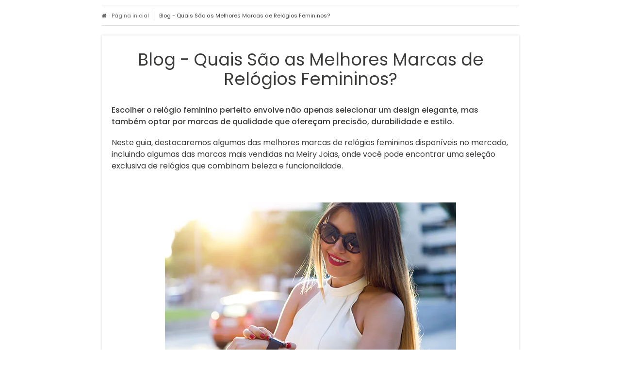

--- FILE ---
content_type: text/html; charset=utf-8
request_url: https://www.meiryjoias.com.br/pagina/blog-quais-sao-as-melhores-marcas-de-relogios-femininos.html
body_size: 23995
content:

<!DOCTYPE html>
<html lang="pt-br">
  <head>
    <meta charset="utf-8">
    <meta content='width=device-width, initial-scale=1.0, maximum-scale=2.0' name='viewport' />
    <title>Blog - Quais São as Melhores Marcas de Relógios Femininos? - Meiry Joias - Sua joalheria online</title>
    <meta http-equiv="X-UA-Compatible" content="IE=edge">
    <meta name="generator" content="Loja Integrada" />

    <link rel="dns-prefetch" href="https://cdn.awsli.com.br/">
    <link rel="preconnect" href="https://cdn.awsli.com.br/">
    <link rel="preconnect" href="https://fonts.googleapis.com">
    <link rel="preconnect" href="https://fonts.gstatic.com" crossorigin>

    
      <meta property="og:url" content="https://www.meiryjoias.com.br/pagina/blog-quais-sao-as-melhores-marcas-de-relogios-femininos.html" />
      <meta property="og:type" content="website" />
      <meta property="og:site_name" content="Meiry" />
      <meta property="og:locale" content="pt_BR" />
    

    
  
    <script>
      setTimeout(function() {
        if (typeof removePageLoading === 'function') {
          removePageLoading();
        };
      }, 7000);
    </script>
  



    

  <meta property="og:title" content="Meiry" />
  
    <meta property="og:image" content="https://cdn.awsli.com.br/2620/2620533/logo/logo-whatsapp-cukz3fw35v.png" />
  








  <meta name="robots" content="index, follow" />



    
      
        <link rel="shortcut icon" href="https://cdn.awsli.com.br/2620/2620533/favicon/faviconv2-lci2quvexb.png" />
      
      <link rel="icon" href="https://cdn.awsli.com.br/2620/2620533/favicon/faviconv2-lci2quvexb.png" sizes="192x192">
    
    

    
      <link rel="stylesheet" href="https://cdn.awsli.com.br/production/static/loja/estrutura/v1/css/all.min.css?v=eaac3f3" type="text/css">
    
    <!--[if lte IE 8]><link rel="stylesheet" href="https://cdn.awsli.com.br/production/static/loja/estrutura/v1/css/ie-fix.min.css" type="text/css"><![endif]-->
    <!--[if lte IE 9]><style type="text/css">.lateral-fulbanner { position: relative; }</style><![endif]-->

    
      <link rel="stylesheet" href="https://cdn.awsli.com.br/production/static/loja/estrutura/v1/css/tema-escuro.min.css?v=eaac3f3" type="text/css">
    

    
    
      <link href="https://fonts.googleapis.com/css2?family=Open%20Sans:wght@300;400;600;700&display=swap" rel="stylesheet">
    

    
      <link rel="stylesheet" href="https://cdn.awsli.com.br/production/static/loja/estrutura/v1/css/bootstrap-responsive.css?v=eaac3f3" type="text/css">
      <link rel="stylesheet" href="https://cdn.awsli.com.br/production/static/loja/estrutura/v1/css/style-responsive.css?v=eaac3f3">
    

    <link rel="stylesheet" href="/tema.css?v=20250421-155247">

    

    <script type="text/javascript">
      var LOJA_ID = 2620533;
      var MEDIA_URL = "https://cdn.awsli.com.br/";
      var API_URL_PUBLIC = 'https://api.awsli.com.br/';
      
        var CARRINHO_PRODS = [];
      
      var ENVIO_ESCOLHIDO = 0;
      var ENVIO_ESCOLHIDO_CODE = 0;
      var CONTRATO_INTERNACIONAL = false;
      var CONTRATO_BRAZIL = !CONTRATO_INTERNACIONAL;
      var IS_STORE_ASYNC = true;
      var IS_CLIENTE_ANONIMO = false;
    </script>

    

    <!-- Editor Visual -->
    

    <script>
      

      const isPreview = JSON.parse(sessionStorage.getItem('preview', true));
      if (isPreview) {
        const url = location.href
        location.search === '' && url + (location.search = '?preview=None')
      }
    </script>

    
      <script src="https://cdn.awsli.com.br/production/static/loja/estrutura/v1/js/all.min.js?v=eaac3f3"></script>
    
    <!-- HTML5 shim and Respond.js IE8 support of HTML5 elements and media queries -->
    <!--[if lt IE 9]>
      <script src="https://oss.maxcdn.com/html5shiv/3.7.2/html5shiv.min.js"></script>
      <script src="https://oss.maxcdn.com/respond/1.4.2/respond.min.js"></script>
    <![endif]-->

    <link rel="stylesheet" href="https://cdn.awsli.com.br/production/static/loja/estrutura/v1/css/slick.min.css" type="text/css">
    <script src="https://cdn.awsli.com.br/production/static/loja/estrutura/v1/js/slick.min.js?v=eaac3f3"></script>
    <link rel="stylesheet" href="https://cdn.awsli.com.br/production/static/css/jquery.fancybox.min.css" type="text/css" />
    <script src="https://cdn.awsli.com.br/production/static/js/jquery/jquery.fancybox.pack.min.js"></script>

    
    

    
      
        <!-- Facebook Pixel Code -->
<script>
  !function(f,b,e,v,n,t,s)
  {if(f.fbq)return;n=f.fbq=function(){n.callMethod?
  n.callMethod.apply(n,arguments):n.queue.push(arguments)};
  if(!f._fbq)f._fbq=n;n.push=n;n.loaded=!0;n.version='2.0';
  n.queue=[];t=b.createElement(e);t.async=!0;
  t.src=v;s=b.getElementsByTagName(e)[0];
  s.parentNode.insertBefore(t,s)}(window, document,'script',
  'https://connect.facebook.net/en_US/fbevents.js');

  var has_meta_app = true,
    li_fb_user_data = {};

  try {
    var user_session_identifier = $.cookie('li_user_session_identifier');

    if (!user_session_identifier) {
      user_session_identifier = uuidv4();

      $.cookie('li_user_session_identifier', user_session_identifier, {
        path: '/'
      });
    };
  } catch (err) { }
  
  fbq('init', '2302437163400049', {
    country: 'br',
    external_id: user_session_identifier,
    ...li_fb_user_data
  }, {
    agent: 'li'
  });
  
  $(document).on('li_view_home', function(_, eventID) {
    fbq('track', 'PageView', {}, { eventID: eventID + '-PV' });
  });
  
  $(document).on('li_view_catalog', function(_, eventID) {
    fbq('track', 'PageView', {}, { eventID: eventID + '-PV' });
  });

  $(document).on('li_search', function(_, eventID, search_term) {
    var body = {
      search_string: search_term
    };

    fbq('track', 'Search', body, { eventID });
  });

  $(document).on('li_view_product', function(_, eventID, item) {
    fbq('track', 'PageView', {}, { eventID: eventID + '-PV' });
  
    var body = {
      content_ids: [item.item_sku],
      content_category: item.item_category,
      content_name: item.item_name,
      content_type: item.item_type,
      currency: 'BRL',
      value: item.price
    };

    fbq('track', 'ViewContent', body, { eventID });
  });
  
  $(document).on('li_view_cart', function(_, eventID, data) {
    fbq('track', 'PageView', {}, { eventID: eventID + '-PV' });
  });

  $(document).on('li_add_to_cart', function(_, eventID, data) {
    var value = 0;

    var contents = $.map(data.items, function(item) {
      value += item.price * item.quantity;

      return {
        id: item.item_sku,
        quantity: item.quantity
      };
    });

    var body = {
      contents,
      content_type: 'product',
      currency: 'BRL',
      value
    };

    fbq('track', 'AddToCart', body, { eventID });
  });

  $(document).on('li_view_checkout', function(_, eventID, data) {
    fbq('track', 'PageView', {}, { eventID: eventID + '-PV' });
  
    var contents = $.map(data.items, function(item) {
      return {
        id: item.item_sku,
        quantity: item.quantity
      };
    });

    var body = {
      contents,
      content_type: 'product',
      currency: 'BRL',
      num_items: contents.length,
      value: data.value
    };

    fbq('track', 'InitiateCheckout', body, { eventID });
  });
  
  $(document).on('li_login', function(_, eventID) {
    fbq('track', 'PageView', {}, { eventID: eventID + '-PV' });
  });

  $(document).on('li_purchase', function(_, eventID, data) {
    var contents = $.map(data.items, function(item) {
      return {
        id: item.item_sku,
        quantity: item.quantity
      };
    });

    var body = {
      contents,
      content_type: 'product',
      currency: 'BRL',
      num_items: contents.length,
      value: data.total_value,
      order_id: data.transaction_id
    };

    fbq('track', 'Purchase', body, { eventID });
  });
  
  $(document).on('li_view_page', function(_, eventID) {
    fbq('track', 'PageView', {}, { eventID: eventID + '-PV' });
  });

  $(document).on('li_view_purchase', function(_, eventID) {
    fbq('track', 'PageView', {}, { eventID: eventID + '-PV' });
  });

  $(document).on('li_view_wishlist', function(_, eventID) {
    fbq('track', 'PageView', {}, { eventID: eventID + '-PV' });
  });

  $(document).on('li_view_orders', function(_, eventID) {
    fbq('track', 'PageView', {}, { eventID: eventID + '-PV' });
  });

  $(document).on('li_view_account', function(_, eventID) {
    fbq('track', 'PageView', {}, { eventID: eventID + '-PV' });
  });

  $(document).on('li_view_others', function(_, eventID) {
    fbq('track', 'PageView', {}, { eventID: eventID + '-PV' });
  });
</script>
<noscript>
  <img height="1" width="1" style="display:none" 
       src="https://www.facebook.com/tr?id=2302437163400049&ev=PageView&noscript=1"/>
</noscript>
<!-- End Facebook Pixel Code -->
      
        
      
        <!-- Global site tag (gtag.js) - Google Analytics -->
<script async src="https://www.googletagmanager.com/gtag/js?l=LIgtagDataLayer&id=G-6Z9F6WKRLE"></script>
<script>
  window.LIgtagDataLayer = window.LIgtagDataLayer || [];
  function LIgtag(){LIgtagDataLayer.push(arguments);}
  LIgtag('js', new Date());

  LIgtag('set', {
    'currency': 'BRL',
    'country': 'BR'
  });
  LIgtag('config', 'G-6Z9F6WKRLE');
  LIgtag('config', 'AW-719198468');

  if(window.performance) {
    var timeSincePageLoad = Math.round(performance.now());
    LIgtag('event', 'timing_complete', {
      'name': 'load',
      'time': timeSincePageLoad
    });
  }

  $(document).on('li_view_home', function(_, eventID) {
    LIgtag('event', 'view_home');
  });

  $(document).on('li_select_product', function(_, eventID, data) {
    LIgtag('event', 'select_item', data);
  });

  $(document).on('li_start_contact', function(_, eventID, value) {
    LIgtag('event', 'start_contact', {
      value
    });
  });

  $(document).on('li_view_catalog', function(_, eventID) {
    LIgtag('event', 'view_catalog');
  });

  $(document).on('li_search', function(_, eventID, search_term) {
    LIgtag('event', 'search', {
      search_term
    });
  });

  $(document).on('li_filter_products', function(_, eventID, data) {
    LIgtag('event', 'filter_products', data);
  });

  $(document).on('li_sort_products', function(_, eventID, value) {
    LIgtag('event', 'sort_products', {
      value
    });
  });

  $(document).on('li_view_product', function(_, eventID, item) {
    LIgtag('event', 'view_item', {
      items: [item]
    });
  });

  $(document).on('li_select_variation', function(_, eventID, data) {
    LIgtag('event', 'select_variation', data);
  });

  $(document).on('li_calculate_shipping', function(_, eventID, data) {
    LIgtag('event', 'calculate_shipping', {
      zipcode: data.zipcode
    });
  });

  $(document).on('li_view_cart', function(_, eventID, data) {
    LIgtag('event', 'view_cart', data);
  });

  $(document).on('li_add_to_cart', function(_, eventID, data) {
    LIgtag('event', 'add_to_cart', {
      items: data.items
    });
  });

  $(document).on('li_apply_coupon', function(_, eventID, value) {
    LIgtag('event', 'apply_coupon', {
      value
    });
  });

  $(document).on('li_change_quantity', function(_, eventID, item) {
    LIgtag('event', 'change_quantity', {
      items: [item]
    });
  });

  $(document).on('li_remove_from_cart', function(_, eventID, item) {
    LIgtag('event', 'remove_from_cart', {
      items: [item]
    });
  });

  $(document).on('li_return_home', function(_, eventID) {
    LIgtag('event', 'return_home');
  });

  $(document).on('li_view_checkout', function(_, eventID, data) {
    LIgtag('event', 'begin_checkout', data);
  });

  $(document).on('li_login', function(_, eventID) {
    LIgtag('event', 'login');
  });

  $(document).on('li_change_address', function(_, eventID, value) {
    LIgtag('event', 'change_address', {
      value
    });
  });

  $(document).on('li_change_shipping', function(_, eventID, data) {
    LIgtag('event', 'add_shipping_info', data);
  });

  $(document).on('li_change_payment', function(_, eventID, data) {
    LIgtag('event', 'add_payment_info', data);
  });

  $(document).on('li_start_purchase', function(_, eventID) {
    LIgtag('event', 'start_purchase');
  });

  $(document).on('li_checkout_error', function(_, eventID, value) {
    LIgtag('event', 'checkout_error', {
      value
    });
  });

  $(document).on('li_purchase', function(_, eventID, data) {
    LIgtag('event', 'purchase', data);

    
      LIgtag('event', 'conversion', {
        send_to: 'AW-719198468/fHKbCKSJr_QYEISy-NYC',
        value: data.value,
        currency: data.currency,
        transaction_id: data.transaction_id
      });
    
  });
</script>
      
    

    
<script>
  var url = '/_events/api/setEvent';

  var sendMetrics = function(event, user = {}) {
    var unique_identifier = uuidv4();

    try {
      var data = {
        request: {
          id: unique_identifier,
          environment: 'production'
        },
        store: {
          id: 2620533,
          name: 'Meiry',
          test_account: false,
          has_meta_app: window.has_meta_app ?? false,
          li_search: true
        },
        device: {
          is_mobile: /Mobi/.test(window.navigator.userAgent),
          user_agent: window.navigator.userAgent,
          ip: '###device_ip###'
        },
        page: {
          host: window.location.hostname,
          path: window.location.pathname,
          search: window.location.search,
          type: 'page',
          title: document.title,
          referrer: document.referrer
        },
        timestamp: '###server_timestamp###',
        user_timestamp: new Date().toISOString(),
        event,
        origin: 'store'
      };

      if (window.performance) {
        var [timing] = window.performance.getEntriesByType('navigation');

        data['time'] = {
          server_response: Math.round(timing.responseStart - timing.requestStart)
        };
      }

      var _user = {},
          user_email_cookie = $.cookie('user_email'),
          user_data_cookie = $.cookie('LI-UserData');

      if (user_email_cookie) {
        var user_email = decodeURIComponent(user_email_cookie);

        _user['email'] = user_email;
      }

      if (user_data_cookie) {
        var user_data = JSON.parse(user_data_cookie);

        _user['logged'] = user_data.logged;
        _user['id'] = user_data.id ?? undefined;
      }

      $.each(user, function(key, value) {
        _user[key] = value;
      });

      if (!$.isEmptyObject(_user)) {
        data['user'] = _user;
      }

      try {
        var session_identifier = $.cookie('li_session_identifier');

        if (!session_identifier) {
          session_identifier = uuidv4();
        };

        var expiration_date = new Date();

        expiration_date.setTime(expiration_date.getTime() + (30 * 60 * 1000)); // 30 minutos

        $.cookie('li_session_identifier', session_identifier, {
          expires: expiration_date,
          path: '/'
        });

        data['session'] = {
          id: session_identifier
        };
      } catch (err) { }

      try {
        var user_session_identifier = $.cookie('li_user_session_identifier');

        if (!user_session_identifier) {
          user_session_identifier = uuidv4();

          $.cookie('li_user_session_identifier', user_session_identifier, {
            path: '/'
          });
        };

        data['user_session'] = {
          id: user_session_identifier
        };
      } catch (err) { }

      var _cookies = {},
          fbc = $.cookie('_fbc'),
          fbp = $.cookie('_fbp');

      if (fbc) {
        _cookies['fbc'] = fbc;
      }

      if (fbp) {
        _cookies['fbp'] = fbp;
      }

      if (!$.isEmptyObject(_cookies)) {
        data['session']['cookies'] = _cookies;
      }

      try {
        var ab_test_cookie = $.cookie('li_ab_test_running');

        if (ab_test_cookie) {
          var ab_test = JSON.parse(atob(ab_test_cookie));

          if (ab_test.length) {
            data['store']['ab_test'] = ab_test;
          }
        }
      } catch (err) { }

      var _utm = {};

      $.each(sessionStorage, function(key, value) {
        if (key.startsWith('utm_')) {
          var name = key.split('_')[1];

          _utm[name] = value;
        }
      });

      if (!$.isEmptyObject(_utm)) {
        data['session']['utm'] = _utm;
      }

      var controller = new AbortController();

      setTimeout(function() {
        controller.abort();
      }, 5000);

      fetch(url, {
        keepalive: true,
        method: 'POST',
        headers: {
          'Content-Type': 'application/json'
        },
        body: JSON.stringify({ data }),
        signal: controller.signal
      });
    } catch (err) { }

    return unique_identifier;
  }
</script>

    
<script>
  (function() {
    var initABTestHandler = function() {
      try {
        if ($.cookie('li_ab_test_running')) {
          return
        };
        var running_tests = [];

        
        
        
        

        var running_tests_to_cookie = JSON.stringify(running_tests);
        running_tests_to_cookie = btoa(running_tests_to_cookie);
        $.cookie('li_ab_test_running', running_tests_to_cookie, {
          path: '/'
        });

        
        if (running_tests.length > 0) {
          setTimeout(function() {
            $.ajax({
              url: "/conta/status"
            });
          }, 500);
        };

      } catch (err) { }
    }
    setTimeout(initABTestHandler, 500);
  }());
</script>

    
<script>
  $(function() {
    // Clicar em um produto
    $('.listagem-item').click(function() {
      var row, column;

      var $list = $(this).closest('[data-produtos-linha]'),
          index = $(this).closest('li').index();

      if($list.find('.listagem-linha').length === 1) {
        var productsPerRow = $list.data('produtos-linha');

        row = Math.floor(index / productsPerRow) + 1;
        column = (index % productsPerRow) + 1;
      } else {
        row = $(this).closest('.listagem-linha').index() + 1;
        column = index + 1;
      }

      var body = {
        item_id: $(this).attr('data-id'),
        item_sku: $(this).find('.produto-sku').text(),
        item_name: $(this).find('.nome-produto').text().trim(),
        item_row: row,
        item_column: column
      };

      var eventID = sendMetrics({
        type: 'event',
        name: 'select_product',
        data: body
      });

      $(document).trigger('li_select_product', [eventID, body]);
    });

    // Clicar no "Fale Conosco"
    $('#modalContato').on('show', function() {
      var value = 'Fale Conosco';

      var eventID = sendMetrics({
        type: 'event',
        name: 'start_contact',
        data: { text: value }
      });

      $(document).trigger('li_start_contact', [eventID, value]);
    });

    // Clicar no WhatsApp
    $('.li-whatsapp a').click(function() {
      var value = 'WhatsApp';

      var eventID = sendMetrics({
        type: 'event',
        name: 'start_contact',
        data: { text: value }
      });

      $(document).trigger('li_start_contact', [eventID, value]);
    });

    
      var value = 'Blog - Quais São as Melhores Marcas de Relógios Femininos?';

      var eventID = sendMetrics({
        type: 'pageview',
        name: 'view_page',
        data: { text: value }
      });

      $(document).trigger('li_view_page', [eventID, value]);
    
  });
</script>


    
	<!-- lojaintegrada-google-shopping -->
  
      <meta name="google-site-verification" content="DIboYnTk51ehIRvPrvU0ov4D7eyoabkbhVBtELNXVrY" />
  

	<!-- [TEMA] Cabeçalho -->
  
      <link rel="preload" href="https://themes-cdn.nsdigital.dev/store/502/theme/17445134466486747-styles.css" as="style" />
<link rel="preload" href="https://themes-cdn.nsdigital.dev/store/502/theme/17445134469242983-settings.js" as="script" />
  


    
      
        <link href="//cdn.awsli.com.br/temasv2/4610/__theme_custom.css?v=1721999436" rel="stylesheet" type="text/css">
<script src="//cdn.awsli.com.br/temasv2/4610/__theme_custom.js?v=1721999436"></script>
      
    

    

    

    
  <link rel="manifest" href="/manifest.json" />




  </head>
  <body class="pagina-pagina tema-transparente  ">
    <div id="fb-root"></div>
    
  
    <div id="full-page-loading">
      <div class="conteiner" style="height: 100%;">
        <div class="loading-placeholder-content">
          <div class="loading-placeholder-effect loading-placeholder-header"></div>
          <div class="loading-placeholder-effect loading-placeholder-body"></div>
        </div>
      </div>
      <script>
        var is_full_page_loading = true;
        function removePageLoading() {
          if (is_full_page_loading) {
            try {
              $('#full-page-loading').remove();
            } catch(e) {}
            try {
              var div_loading = document.getElementById('full-page-loading');
              if (div_loading) {
                div_loading.remove();
              };
            } catch(e) {}
            is_full_page_loading = false;
          };
        };
        $(function() {
          setTimeout(function() {
            removePageLoading();
          }, 1);
        });
      </script>
      <style>
        #full-page-loading { position: fixed; z-index: 9999999; margin: auto; top: 0; left: 0; bottom: 0; right: 0; }
        #full-page-loading:before { content: ''; display: block; position: fixed; top: 0; left: 0; width: 100%; height: 100%; background: rgba(255, 255, 255, .98); background: radial-gradient(rgba(255, 255, 255, .99), rgba(255, 255, 255, .98)); }
        .loading-placeholder-content { height: 100%; display: flex; flex-direction: column; position: relative; z-index: 1; }
        .loading-placeholder-effect { background-color: #F9F9F9; border-radius: 5px; width: 100%; animation: pulse-loading 1.5s cubic-bezier(0.4, 0, 0.6, 1) infinite; }
        .loading-placeholder-content .loading-placeholder-body { flex-grow: 1; margin-bottom: 30px; }
        .loading-placeholder-content .loading-placeholder-header { height: 20%; min-height: 100px; max-height: 200px; margin: 30px 0; }
        @keyframes pulse-loading{50%{opacity:.3}}
      </style>
    </div>
  



    
      
        




<div class="barra-inicial fundo-secundario">
  <div class="conteiner">
    <div class="row-fluid">
      <div class="lista-redes span3 hidden-phone">
        
          <ul>
            
              <li>
                <a href="https://facebook.com/MeiryJoias" target="_blank" aria-label="Siga nos no Facebook"><i class="icon-facebook"></i></a>
              </li>
            
            
            
            
              <li>
                <a href="https://youtube.com.br/channel/UCzsTbzp-73VfdQOQifR_9HQ" target="_blank" aria-label="Siga nos no Youtube"><i class="icon-youtube"></i></a>
              </li>
            
            
              <li>
                <a href="https://instagram.com/meiryjoias_/" target="_blank" aria-label="Siga nos no Instagram"><i class="icon-instagram"></i></a>
              </li>
            
            
            
          </ul>
        
      </div>
      <div class="canais-contato span9">
        <ul>
          <li class="hidden-phone">
            <a href="#modalContato" data-toggle="modal" data-target="#modalContato">
              <i class="icon-comment"></i>
              Fale Conosco
            </a>
          </li>
          
            <li>
              <span>
                <i class="icon-phone"></i>Telefone: (21) 98126-4833
              </span>
            </li>
          
          
            <li class="tel-whatsapp">
              <span>
                <i class="fa fa-whatsapp"></i>Whatsapp: (21) 98126-4833
              </span>
            </li>
          
          
        </ul>
      </div>
    </div>
  </div>
</div>

      
    

    <div class="conteiner-principal">
      
        
          
<div id="cabecalho">

  <div class="atalhos-mobile visible-phone fundo-secundario borda-principal">
    <ul>

      <li><a href="https://www.meiryjoias.com.br/" class="icon-home"> </a></li>
      
      <li class="fundo-principal"><a href="https://www.meiryjoias.com.br/carrinho/index" class="icon-shopping-cart"> </a></li>
      
      
        <li class="menu-user-logged" style="display: none;"><a href="https://www.meiryjoias.com.br/conta/logout" class="icon-signout menu-user-logout"> </a></li>
      
      
      <li><a href="https://www.meiryjoias.com.br/conta/index" class="icon-user"> </a></li>
      
      <li class="vazia"><span>&nbsp;</span></li>

    </ul>
  </div>

  <div class="conteiner">
    <div class="row-fluid">
      <div class="span3">
        <h2 class="logo cor-secundaria">
          <a href="https://www.meiryjoias.com.br/" title="Meiry">
            
            <img src="https://cdn.awsli.com.br/400x300/2620/2620533/logo/logo-whatsapp-cukz3fw35v.png" alt="Meiry" />
            
          </a>
        </h2>


      </div>

      <div class="conteudo-topo span9">
        <div class="superior row-fluid hidden-phone">
          <div class="span8">
            
              
                <div class="btn-group menu-user-logged" style="display: none;">
                  <a href="https://www.meiryjoias.com.br/conta/index" class="botao secundario pequeno dropdown-toggle" data-toggle="dropdown">
                    Olá, <span class="menu-user-name"></span>
                    <span class="icon-chevron-down"></span>
                  </a>
                  <ul class="dropdown-menu">
                    <li>
                      <a href="https://www.meiryjoias.com.br/conta/index" title="Minha conta">Minha conta</a>
                    </li>
                    
                      <li>
                        <a href="https://www.meiryjoias.com.br/conta/pedido/listar" title="Minha conta">Meus pedidos</a>
                      </li>
                    
                    <li>
                      <a href="https://www.meiryjoias.com.br/conta/favorito/listar" title="Meus favoritos">Meus favoritos</a>
                    </li>
                    <li>
                      <a href="https://www.meiryjoias.com.br/conta/logout" title="Sair" class="menu-user-logout">Sair</a>
                    </li>
                  </ul>
                </div>
              
              
                <a href="https://www.meiryjoias.com.br/conta/login" class="bem-vindo cor-secundaria menu-user-welcome">
                  Bem-vindo, <span class="cor-principal">identifique-se</span> para fazer pedidos
                </a>
              
            
          </div>
          <div class="span4">
            <ul class="acoes-conta borda-alpha">
              
                <li>
                  <i class="icon-list fundo-principal"></i>
                  <a href="https://www.meiryjoias.com.br/conta/pedido/listar" class="cor-secundaria">Meus Pedidos</a>
                </li>
              
              
                <li>
                  <i class="icon-user fundo-principal"></i>
                  <a href="https://www.meiryjoias.com.br/conta/index" class="cor-secundaria">Minha Conta</a>
                </li>
              
            </ul>
          </div>
        </div>

        <div class="inferior row-fluid ">
          <div class="span8 busca-mobile">
            <a href="javascript:;" class="atalho-menu visible-phone icon-th botao principal"> </a>

            <div class="busca borda-alpha">
              <form id="form-buscar" action="/buscar" method="get">
                <input id="auto-complete" type="text" name="q" placeholder="Digite o que você procura" value="" autocomplete="off" maxlength="255" />
                <button class="botao botao-busca icon-search fundo-secundario" aria-label="Buscar"></button>
              </form>
            </div>

          </div>

          
            <div class="span4 hidden-phone">
              

  <div class="carrinho vazio">
    
      <a href="https://www.meiryjoias.com.br/carrinho/index">
        <i class="icon-shopping-cart fundo-principal"></i>
        <strong class="qtd-carrinho titulo cor-secundaria" style="display: none;">0</strong>
        <span style="display: none;">
          
            <b class="titulo cor-secundaria"><span>Meu Carrinho</span></b>
          
          <span class="cor-secundaria">Produtos adicionados</span>
        </span>
        
          <span class="titulo cor-secundaria vazio-text">Carrinho vazio</span>
        
      </a>
    
    <div class="carrinho-interno-ajax"></div>
  </div>
  
<div class="minicart-placeholder" style="display: none;">
  <div class="carrinho-interno borda-principal">
    <ul>
      <li class="minicart-item-modelo">
        
          <div class="preco-produto com-promocao destaque-preco ">
            <div>
              <s class="preco-venda">
                R$ --PRODUTO_PRECO_DE--
              </s>
              <strong class="preco-promocional cor-principal">
                R$ --PRODUTO_PRECO_POR--
              </strong>
            </div>
          </div>
        
        <a data-href="--PRODUTO_URL--" class="imagem-produto">
          <img data-src="https://cdn.awsli.com.br/64x64/--PRODUTO_IMAGEM--" alt="--PRODUTO_NOME--" />
        </a>
        <a data-href="--PRODUTO_URL--" class="nome-produto cor-secundaria">
          --PRODUTO_NOME--
        </a>
        <div class="produto-sku hide">--PRODUTO_SKU--</div>
      </li>
    </ul>
    <div class="carrinho-rodape">
      <span class="carrinho-info">
        
          <i>--CARRINHO_QUANTIDADE-- produto no carrinho</i>
        
        
          
            <span class="carrino-total">
              Total: <strong class="titulo cor-principal">R$ --CARRINHO_TOTAL_ITENS--</strong>
            </span>
          
        
      </span>
      <a href="https://www.meiryjoias.com.br/carrinho/index" class="botao principal">
        
          <i class="icon-shopping-cart"></i>Ir para o carrinho
        
      </a>
    </div>
  </div>
</div>



            </div>
          
        </div>

      </div>
    </div>
    


  
    
      
<div class="menu superior">
  <ul class="nivel-um">
    


    

  


    
      <li class="categoria-id-20281968 com-filho borda-principal">
        <a href="https://www.meiryjoias.com.br/relogios" title="Relógios">
          <strong class="titulo cor-secundaria">Relógios</strong>
          
            <i class="icon-chevron-down fundo-secundario"></i>
          
        </a>
        
          <ul class="nivel-dois borda-alpha">
            

  <li class="categoria-id-23171826 ">
    <a href="https://www.meiryjoias.com.br/bulova" title="Bulova">
      
      Bulova
    </a>
    
  </li>

  <li class="categoria-id-20281977 ">
    <a href="https://www.meiryjoias.com.br/categoria/casio" title="Casio">
      
      Casio
    </a>
    
  </li>

  <li class="categoria-id-23839773 ">
    <a href="https://www.meiryjoias.com.br/citizen" title="Citizen">
      
      Citizen
    </a>
    
  </li>

  <li class="categoria-id-20281975 ">
    <a href="https://www.meiryjoias.com.br/categoria/mondaine" title="Mondaine">
      
      Mondaine
    </a>
    
  </li>

  <li class="categoria-id-20281985 ">
    <a href="https://www.meiryjoias.com.br/categoria/orient" title="Orient">
      
      Orient
    </a>
    
  </li>

  <li class="categoria-id-20281986 ">
    <a href="https://www.meiryjoias.com.br/categoria/technos" title="Technos">
      
      Technos
    </a>
    
  </li>

  <li class="categoria-id-23862652 ">
    <a href="https://www.meiryjoias.com.br/timex" title="Timex">
      
      Timex
    </a>
    
  </li>


          </ul>
        
      </li>
    
      <li class="categoria-id-20281969 com-filho borda-principal">
        <a href="https://www.meiryjoias.com.br/aliancas" title="Alianças">
          <strong class="titulo cor-secundaria">Alianças</strong>
          
            <i class="icon-chevron-down fundo-secundario"></i>
          
        </a>
        
          <ul class="nivel-dois borda-alpha">
            

  <li class="categoria-id-20452157 ">
    <a href="https://www.meiryjoias.com.br/aliancas-em-ouro-10k" title="Alianças Ouro 10K">
      
      Alianças Ouro 10K
    </a>
    
  </li>

  <li class="categoria-id-20452156 ">
    <a href="https://www.meiryjoias.com.br/aliancas-em-ouro-18k" title="Alianças Ouro 18K">
      
      Alianças Ouro 18K
    </a>
    
  </li>

  <li class="categoria-id-20466452 ">
    <a href="https://www.meiryjoias.com.br/aliancas-em-prata" title="Alianças Prata">
      
      Alianças Prata
    </a>
    
  </li>

  <li class="categoria-id-20410286 ">
    <a href="https://www.meiryjoias.com.br/aliancas-para-casamento" title="Casamento">
      
      Casamento
    </a>
    
  </li>

  <li class="categoria-id-20282004 ">
    <a href="https://www.meiryjoias.com.br/categoria/aliancas-de-compromisso" title="Compromisso">
      
      Compromisso
    </a>
    
  </li>

  <li class="categoria-id-20282930 ">
    <a href="https://www.meiryjoias.com.br/aneis-solitarios" title="Solitários">
      
      Solitários
    </a>
    
  </li>


          </ul>
        
      </li>
    
      <li class="categoria-id-20281970 com-filho borda-principal">
        <a href="https://www.meiryjoias.com.br/joias-em-ouro" title="Joias em Ouro">
          <strong class="titulo cor-secundaria">Joias em Ouro</strong>
          
            <i class="icon-chevron-down fundo-secundario"></i>
          
        </a>
        
          <ul class="nivel-dois borda-alpha">
            

  <li class="categoria-id-20461489 ">
    <a href="https://www.meiryjoias.com.br/aneis-em-ouro" title="Anéis de Formatura">
      
      Anéis de Formatura
    </a>
    
  </li>

  <li class="categoria-id-20461495 ">
    <a href="https://www.meiryjoias.com.br/brincos-em-ouro" title="Brincos">
      
      Brincos
    </a>
    
  </li>


          </ul>
        
      </li>
    
      <li class="categoria-id-20281971 com-filho borda-principal">
        <a href="https://www.meiryjoias.com.br/joias-em-prata" title="Joias em Prata">
          <strong class="titulo cor-secundaria">Joias em Prata</strong>
          
            <i class="icon-chevron-down fundo-secundario"></i>
          
        </a>
        
          <ul class="nivel-dois borda-alpha">
            

  <li class="categoria-id-20461509 ">
    <a href="https://www.meiryjoias.com.br/aneis-em-prata" title="Anéis">
      
      Anéis
    </a>
    
  </li>

  <li class="categoria-id-20461512 ">
    <a href="https://www.meiryjoias.com.br/argolas-em-prata" title="Argolas">
      
      Argolas
    </a>
    
  </li>

  <li class="categoria-id-20461514 ">
    <a href="https://www.meiryjoias.com.br/braceletes-em-prata" title="Braceletes">
      
      Braceletes
    </a>
    
  </li>

  <li class="categoria-id-20461516 ">
    <a href="https://www.meiryjoias.com.br/brincos-em-prata" title="Brincos">
      
      Brincos
    </a>
    
  </li>

  <li class="categoria-id-20461517 ">
    <a href="https://www.meiryjoias.com.br/colares-em-prata" title="Colares">
      
      Colares
    </a>
    
  </li>

  <li class="categoria-id-20461519 ">
    <a href="https://www.meiryjoias.com.br/escapularios-em-prata" title="Escapulários">
      
      Escapulários
    </a>
    
  </li>

  <li class="categoria-id-20461521 ">
    <a href="https://www.meiryjoias.com.br/piercings-em-prata" title="Piercings">
      
      Piercings
    </a>
    
  </li>

  <li class="categoria-id-20461524 ">
    <a href="https://www.meiryjoias.com.br/pingentes-em-prata" title="Pingentes">
      
      Pingentes
    </a>
    
  </li>

  <li class="categoria-id-20461526 ">
    <a href="https://www.meiryjoias.com.br/pulseiras-em-prata" title="Pulseiras">
      
      Pulseiras
    </a>
    
  </li>


          </ul>
        
      </li>
    
      <li class="categoria-id-20354433 com-filho borda-principal">
        <a href="https://www.meiryjoias.com.br/joias-infantis" title="Joias Infantis">
          <strong class="titulo cor-secundaria">Joias Infantis</strong>
          
            <i class="icon-chevron-down fundo-secundario"></i>
          
        </a>
        
          <ul class="nivel-dois borda-alpha">
            

  <li class="categoria-id-23268235 ">
    <a href="https://www.meiryjoias.com.br/alfinetes" title="Alfinetes">
      
      Alfinetes
    </a>
    
  </li>

  <li class="categoria-id-20466305 ">
    <a href="https://www.meiryjoias.com.br/brincos-joias-infantis" title="Brincos">
      
      Brincos
    </a>
    
  </li>


          </ul>
        
      </li>
    
      <li class="categoria-id-20283510 com-filho borda-principal">
        <a href="https://www.meiryjoias.com.br/promocao-descontos-liquidacao" title="Meiry Sale">
          <strong class="titulo cor-secundaria">Meiry Sale</strong>
          
            <i class="icon-chevron-down fundo-secundario"></i>
          
        </a>
        
          <ul class="nivel-dois borda-alpha">
            

  <li class="categoria-id-20466261 ">
    <a href="https://www.meiryjoias.com.br/joias-em-prata-com-desconto" title="Joias em Prata">
      
      Joias em Prata
    </a>
    
  </li>


          </ul>
        
      </li>
    
  </ul>
</div>

    
  


  </div>
  <span id="delimitadorBarra"></span>
</div>

          

  


        
      

      
  


      <div id="corpo">
        <div class="conteiner">
          

          
  
<div class="breadcrumbs borda-alpha ">
  <ul>
    
      <li><a href="https://www.meiryjoias.com.br/"><i class="icon-home"></i>Página inicial</a></li>
    

    
    
    

    
      <li>
        <strong class="cor-secundaria">Blog - Quais São as Melhores Marcas de Relógios Femininos?</strong>
      </li>
    
  </ul>
</div>



          
            <div class="secao-principal row-fluid sem-coluna">
              

              
  <div class="conteudo span12">
    
    <div class="caixa-sombreada">
      <h1 class="titulo cor-secundaria">Blog - Quais São as Melhores Marcas de Relógios Femininos?</h1>
      <div>
        <p><strong>Escolher o relógio feminino perfeito envolve não apenas selecionar um design elegante, mas também optar por marcas de qualidade que ofereçam precisão, durabilidade e estilo.</strong></p>

<p>Neste guia, destacaremos algumas das melhores marcas de relógios femininos disponíveis no mercado, incluindo algumas das marcas mais vendidas na Meiry Joias, onde você pode encontrar uma seleção exclusiva de relógios que combinam beleza e funcionalidade.</p>

<p> </p>

<p style="text-align: center;"><strong><img alt="" src="https://cdn.awsli.com.br/2620/2620533/arquivos/imgpost5.jpg" /></strong></p>

<p style="text-align: center;"> </p>

<p><span style="font-size:18px;"><strong>Casio</strong></span></p>

<p>A Casio é uma marca renomada que combina inovação tecnológica e estilo em seus relógios femininos. Conhecida por sua durabilidade e versatilidade, os relógios Casio são ideais para mulheres que buscam funcionalidade e design moderno.<br />
<a href="https://meiryjoias.lojaintegrada.com.br/categoria/casio" target="_blank"><em>Conheça os relógios Casio da Meiry Joias aqui!</em></a></p>

<p> </p>

<p><span style="font-size:18px;"><strong>Technos</strong></span></p>

<p>A Technos é uma marca brasileira com uma longa tradição na fabricação de relógios de alta qualidade. Seus relógios femininos oferecem elegância atemporal e precisão suíça, tornando-os uma escolha clássica.<br />
<a href="https://meiryjoias.lojaintegrada.com.br/categoria/technos" target="_blank"><em>Conheça os relógios Technos da Meiry Joias aqui!</em></a></p>

<p> </p>

<p><span style="font-size:18px;"><strong>Orient</strong></span></p>

<p>A Orient é conhecida por seus relógios femininos com excelente relação custo-benefício. Com designs elegantes e movimentos confiáveis, a Orient oferece opções acessíveis para mulheres que desejam estilo sem comprometer a qualidade.<br />
<a href="https://meiryjoias.lojaintegrada.com.br/categoria/orient" target="_blank"><em>Conheça os relógios Orient da Meiry Joias aqui!</em></a></p>

<p> </p>

<p><span style="font-size:18px;"><strong>Mondaine</strong></span></p>

<p>A Mondaine é uma marca suíça famosa por seus relógios femininos inspirados nas icônicas estações de trem suíças. Seus relógios são conhecidos por seu design simples e legibilidade, ideais para mulheres que valorizam o minimalismo.<br />
<a href="https://meiryjoias.lojaintegrada.com.br/categoria/mondaine" target="_blank"><em>Conheça os relógios Mondaine da Meiry Joias aqui!</em></a></p>

<p> </p>

<p><span style="font-size:18px;"><strong>Lince</strong></span></p>

<p>A Lince é uma marca brasileira que se destaca por seus relógios femininos elegantes e acessíveis. Com uma variedade de estilos, desde clássico até moderno, a Lince oferece opções para todos os gostos.<br />
<a href="https://meiryjoias.lojaintegrada.com.br/categoria/lince" target="_blank"><em>Conheça os relógios Lince da Meiry Joias aqui!</em></a></p>

<p> </p>

<p><span style="font-size:18px;"><strong>Euro</strong></span></p>

<p>A Euro é conhecida por seus relógios femininos fashion e contemporâneos. Com designs exclusivos e detalhes sofisticados, os relógios Euro são ideais para mulheres que desejam estar na moda.<br />
<a href="https://meiryjoias.lojaintegrada.com.br/categoria/euro" target="_blank"><em>Conheça os relógios Euro da Meiry Joias aqui!</em></a></p>

<p> </p>

<p><span style="font-size:18px;"><strong>Champion</strong></span></p>

<p>A Champion é uma marca popular de relógios esportivos femininos. Seus relógios são resistentes e ideais para mulheres que levam um estilo de vida ativo.<br />
<a href="https://meiryjoias.lojaintegrada.com.br/categoria/champion" target="_blank"><em>Conheça os relógios Champion da Meiry Joias aqui!</em></a></p>

<p>Escolher a melhor marca de relógio feminino depende do seu estilo pessoal, necessidades e orçamento. Na Meiry Joias, oferecemos uma seleção cuidadosamente escolhida de relógios femininos das marcas mencionadas, que refletem qualidade, estilo e diversidade. Convidamos você a explorar nossa <strong>loja online</strong> e <a href="https://meiryjoias.lojaintegrada.com.br/pagina/nossas-lojas.html" target="_blank">visitar nossas lojas físicas</a> para descobrir as melhores marcas de relógios femininos que se encaixam no seu estilo e necessidades.</p>

      </div>
    </div>
  </div>


              
            </div>
          
          <div class="secao-secundaria">
            
            
          </div>
        </div>
      </div>

      
        
          


<div id="barraNewsletter" class="hidden-phone posicao-rodape">
  <div class="conteiner">
    <div class="row-fluid">
      
<div class="span">
  <div class="componente newsletter borda-principal">
    <div class="interno">
      <span class="titulo cor-secundaria">
        <i class="icon-envelope-alt"></i>Cadastre-se
      </span>
      <div class="interno-conteudo">
        <p class="texto-newsletter newsletter-cadastro">e fique por dentro das novidades e promoções. Ganhe 5% de desconto na sua primeira compra.</p>
        <div class="newsletter-cadastro input-conteiner">
          <input type="text" name="email" placeholder="Digite seu email" />
          <button class="botao botao-input fundo-principal icon-chevron-right newsletter-assinar" data-action="https://www.meiryjoias.com.br/newsletter/assinar/" aria-label="Assinar"></button>
        </div>
        <div class="newsletter-confirmacao hide">
          <i class="icon-ok icon-3x"></i>
          <span>Use o cupom: PRIMEIRA5</span>
        </div>
      </div>
    </div>
  </div>
</div>

    </div>
  </div>
</div>


<div id="rodape">
  <div class="institucional fundo-secundario">
    <div class="conteiner">
      <div class="row-fluid">
        <div class="span9">
          <div class="row-fluid">
            
              
                
                  
                    
<div class="span4 links-rodape links-rodape-categorias">
  <span class="titulo">Categorias</span>
  <ul class=" total-itens_6">
    
      
        <li>
          <a href="https://www.meiryjoias.com.br/relogios">
            Relógios
          </a>
        </li>
      
    
      
        <li>
          <a href="https://www.meiryjoias.com.br/aliancas">
            Alianças
          </a>
        </li>
      
    
      
        <li>
          <a href="https://www.meiryjoias.com.br/joias-em-ouro">
            Joias em Ouro
          </a>
        </li>
      
    
      
        <li>
          <a href="https://www.meiryjoias.com.br/joias-em-prata">
            Joias em Prata
          </a>
        </li>
      
    
      
        <li>
          <a href="https://www.meiryjoias.com.br/joias-infantis">
            Joias Infantis
          </a>
        </li>
      
    
      
        <li>
          <a href="https://www.meiryjoias.com.br/promocao-descontos-liquidacao">
            Meiry Sale
          </a>
        </li>
      
    
  </ul>
</div>

                  
                
                  
                    

  <div class="span4 links-rodape links-rodape-paginas">
    <span class="titulo">Conteúdo</span>
    <ul>
      <li><a href="#modalContato" data-toggle="modal" data-target="#modalContato">Fale Conosco</a></li>
      
        <li><a href="https://www.meiryjoias.com.br/pagina/nossas-lojas.html">Nossas Lojas</a></li>
      
        <li><a href="https://www.meiryjoias.com.br/pagina/nossa-historia.html">Nossa História</a></li>
      
        <li><a href="https://www.meiryjoias.com.br/pagina/entregas.html">Entregas</a></li>
      
        <li><a href="https://www.meiryjoias.com.br/pagina/formas-de-pagamento.html">Formas de Pagamento</a></li>
      
        <li><a href="https://www.meiryjoias.com.br/pagina/trocas-e-devolucoes.html">Trocas e Devoluções</a></li>
      
        <li><a href="https://www.meiryjoias.com.br/pagina/perguntas-frequentes.html">Perguntas Frequentes</a></li>
      
        <li><a href="https://www.meiryjoias.com.br/pagina/seguranca-e-privacidade.html">Segurança e Privacidade</a></li>
      
        <li><a href="https://www.meiryjoias.com.br/pagina/este-site-e-seguro.html">Este site é seguro?</a></li>
      
        <li><a href="https://www.meiryjoias.com.br/pagina/tabela-de-medidas.html">Tabela de Medidas</a></li>
      
        <li><a href="https://www.meiryjoias.com.br/pagina/blog.html">Blog</a></li>
      
        <li><a href="https://www.meiryjoias.com.br/pagina/blog-voce-sabe-por-que-o-anel-de-casamento-fica-na-mao-esquerda.html">Blog - Você sabe por que o anel de casamento fica na mão esquerda?</a></li>
      
        <li><a href="https://www.meiryjoias.com.br/pagina/blog-vai-presentear-com-um-relogio-veja-o-que-considerar.html">Blog - Vai presentear com um relógio? Veja o que considerar</a></li>
      
        <li><a href="https://www.meiryjoias.com.br/pagina/blog-ouro-18k-elegancia-e-durabilidade-em-suas-joias-dicas-de-manutencao-e-cuidados.html">Blog - Ouro 18K: Elegância e Durabilidade em Suas Joias - Dicas de Manutenção e Cuidados</a></li>
      
        <li><a href="https://www.meiryjoias.com.br/pagina/blog-como-escolher-o-relogio-feminino-perfeito.html">Blog - Como Escolher o Relógio Feminino Perfeito</a></li>
      
        <li><a href="https://www.meiryjoias.com.br/pagina/blog-quais-sao-as-melhores-marcas-de-relogios-femininos.html">Blog - Quais São as Melhores Marcas de Relógios Femininos?</a></li>
      
        <li><a href="https://www.meiryjoias.com.br/pagina/blog-por-que-a-alianca-de-casamento-tem-que-ser-de-ouro.html">Blog - Por que a aliança de casamento tem que ser de ouro?</a></li>
      
        <li><a href="https://www.meiryjoias.com.br/pagina/aliancas.html">Alianças</a></li>
      
    </ul>
  </div>


                  
                
                  
                    <div class="span4 sobre-loja-rodape">
  <span class="titulo">Sobre a loja</span>
  <p>
      A Meiry Joias é uma Joalheria Contemporânea com mais de 20 anos de história no mercado joalheiro. Temos com nosso principal objeto estar presente em momentos especiais e conquistas de seus clientes, celebrando e eternizando histórias com joias únicas. Nossas joias são desenvolvidas com design único, inspiradas em tendências, e em diferentes estilos e ocasiões de vida de nossos clientes.
  </p>
</div>

                  
                
                  
                
              
            
              
            
            
            <div class="span12 visible-phone">
              <span class="titulo">Contato</span>
              <ul>
                
                <li>
                  <a href="tel:(21) 98126-4833">
                    <i class="icon-phone"></i> Telefone: (21) 98126-4833
                  </a>
                </li>
                
                
                <li class="tel-whatsapp">
                  <a href="https://api.whatsapp.com/send?phone=5521981264833" target="_blank">
                    <i class="fa fa-whatsapp"></i> Whatsapp: (21) 98126-4833
                  </a>
                </li>
                
                
                
                <li>
                  <a href="mailto:atendimento@meiryjoias.com.br">
                    <i class="fa fa-envelope"></i> E-mail: atendimento@meiryjoias.com.br
                  </a>
                </li>
                
              </ul>
            </div>
            
          </div>
        </div>
        
          <!--googleoff: all-->
            <div class="span3">
              <div class="redes-sociais borda-principal">
                <span class="titulo cor-secundaria hidden-phone">Social</span>
                

                
  <div class="lista-redes ">
    <ul>
      
        <li class="">
          <a href="https://facebook.com/MeiryJoias" target="_blank" aria-label="Siga nos no Facebook"><i class="icon-facebook"></i></a>
        </li>
      
      
      
      
        <li>
          <a href="https://youtube.com.br/channel/UCzsTbzp-73VfdQOQifR_9HQ" target="_blank" aria-label="Siga nos no YouTube"><i class="icon-youtube"></i></a>
        </li>
      
      
        <li>
          <a href="https://instagram.com/meiryjoias_/" target="_blank" aria-label="Siga nos no Instagram"><i class="icon-instagram"></i></a>
        </li>
      
      
      
    </ul>
  </div>


              </div>
            </div>
          <!--googleon: all-->
        
      </div>
    </div>
  </div>

  <div class="pagamento-selos">
    <div class="conteiner">
      <div class="row-fluid">
        
          
        
          
            
              
                
  <div class="span4 pagamento">
    <span class="titulo cor-secundaria">Pague com</span>
    <ul class="bandeiras-pagamento">
      
        <li><i class="icone-pagamento visa" title="visa"></i></li>
      
        <li><i class="icone-pagamento mastercard" title="mastercard"></i></li>
      
        <li><i class="icone-pagamento elo" title="elo"></i></li>
      
        <li><i class="icone-pagamento diners" title="diners"></i></li>
      
        <li><i class="icone-pagamento amex" title="amex"></i></li>
      
    </ul>
    <ul class="gateways-rodape">
      
        
        
          <li class="col-md-3">
            <img loading="lazy" src="https://cdn.awsli.com.br/production/static/img/formas-de-pagamento/pix-logo.png?v=eaac3f3" alt="Pix" class="logo-rodape-pix-Pagali" />
          </li>
        
        
      
    </ul>
  </div>


              
            
              
                <div class="span4 selos ">
    <span class="titulo cor-secundaria">Selos</span>
    <ul>
      
      
        <li>
          <img loading="lazy" src="https://cdn.awsli.com.br/production/static/img/struct/stamp_encryptssl.png" alt="Site Seguro">
        </li>
      
      
      
      
      
      
    </ul>
</div>

              
            
              
            
          
        
      </div>
    </div>
  </div>
    
  <div style="background-color: #fff; border-top: 1px solid #ddd; position: relative; z-index: 10; font-size: 11px; display: block !important;">
    <div class="conteiner">
      <div class="row-fluid">
        <div class="span9 span12" style="text-align: center; min-height: 20px; width: 100%;">
          <p style="margin-bottom: 0;">
            
              Joalheria Meiry Nova América Eireli - CNPJ: 05.859.560/0001-10
            
            
            &copy; Todos os direitos reservados. 2026
          </p>
        </div>
        
        <div style="min-height: 30px; text-align: center; -webkit-box-sizing: border-box; -moz-box-sizing: border-box; box-sizing: border-box; float: left; opacity: 1 !important; display: block !important; visibility: visible !important; height: 40px !important; width: 100% !important; margin: 0 !important; position: static !important;">
          <a href="https://www.lojaintegrada.com.br?utm_source=lojas&utm_medium=rodape&utm_campaign=meiryjoias.com.br" title="Loja Integrada - Plataforma de loja virtual." target="_blank" style="opacity: 1 !important; display: inline-block !important; visibility: visible !important; margin: 0 !important; position: static !important; overflow: visible !important;">
            <img loading="lazy" src="https://cdn.awsli.com.br/production/static/whitelabel/lojaintegrada/img/logo-rodape-loja-pro.png?v=eaac3f3" alt="Logomarca Loja Integrada" style="opacity: 1 !important; display: inline !important; visibility: visible !important; margin: 0 !important; position: static !important; max-width: 1000px !important; max-height: 1000px !important; width: auto !important; height: auto !important;" />
          </a>
        </div>
        
        
      </div>
    </div>
  </div>

</div>

          
            
          
        
      
    </div>

    
<div id="barraTopo" class="hidden-phone">
  <div class="conteiner">
    <div class="row-fluid">
      <div class="span3 hidden-phone">
        <h4 class="titulo">
          <a href="https://www.meiryjoias.com.br/" title="Meiry" class="cor-secundaria">Meiry</a>
        </h4>
      </div>
      <div class="span3 hidden-phone">
        <div class="canais-contato">
          <ul>
            <li><a href="#modalContato" data-toggle="modal" data-target="#modalContato">
              <i class="icon-comment"></i>Fale Conosco</a>
            </li>
            
              <li>
                <a href="#modalContato" data-toggle="modal" data-target="#modalContato">
                  <i class="icon-phone"></i>Tel: (21) 98126-4833
                </a>
              </li>
            
          </ul>
        </div>
      </div>
      <div class="span6">
        <div class="row-fluid">
          <div class="busca borda-alpha span6">
            <form action="/buscar" method="get">
              <input type="text" name="q" placeholder="Digite o que você procura" maxlength="255" />
              <button class="botao botao-busca botao-input icon-search fundo-secundario" aria-label="Buscar"></button>
            </form>
          </div>
          
            <div class="span6 hidden-phone">
              

  <div class="carrinho vazio">
    
      <a href="https://www.meiryjoias.com.br/carrinho/index">
        <i class="icon-shopping-cart fundo-principal"></i>
        <strong class="qtd-carrinho titulo cor-secundaria" style="display: none;">00</strong>
        <span style="display: none;">
          
            <b class="titulo cor-secundaria"><span>Produtos no carrinho</span></b>
          
        </span>
        
          <span class="titulo cor-secundaria vazio-text">Carrinho vazio</span>
        
      </a>
    
    <div class="carrinho-interno-ajax"></div>
  </div>
  
<div class="minicart-placeholder" style="display: none;">
  <div class="carrinho-interno borda-principal">
    <ul>
      <li class="minicart-item-modelo">
        
          <div class="preco-produto com-promocao destaque-preco ">
            <div>
              <s class="preco-venda">
                R$ --PRODUTO_PRECO_DE--
              </s>
              <strong class="preco-promocional cor-principal">
                R$ --PRODUTO_PRECO_POR--
              </strong>
            </div>
          </div>
        
        <a data-href="--PRODUTO_URL--" class="imagem-produto">
          <img data-src="https://cdn.awsli.com.br/64x64/--PRODUTO_IMAGEM--" alt="--PRODUTO_NOME--" />
        </a>
        <a data-href="--PRODUTO_URL--" class="nome-produto cor-secundaria">
          --PRODUTO_NOME--
        </a>
        <div class="produto-sku hide">--PRODUTO_SKU--</div>
      </li>
    </ul>
    <div class="carrinho-rodape">
      <span class="carrinho-info">
        
          <i>--CARRINHO_QUANTIDADE-- produto no carrinho</i>
        
        
          
            <span class="carrino-total">
              Total: <strong class="titulo cor-principal">R$ --CARRINHO_TOTAL_ITENS--</strong>
            </span>
          
        
      </span>
      <a href="https://www.meiryjoias.com.br/carrinho/index" class="botao principal">
        
          <i class="icon-shopping-cart"></i>Ir para o carrinho
        
      </a>
    </div>
  </div>
</div>



            </div>
          
        </div>
      </div>
    </div>
  </div>
</div>


    <!--googleoff: all-->

    <div id="modalWindow" class="modal hide">
      <div class="modal-body">
        <div class="modal-body">
          Carregando conteúdo, aguarde...
        </div>
      </div>
    </div>

    <div id="modalAlerta" class="modal hide">
      <div class="modal-body"></div>
      <div class="modal-footer">
        <a href="" data-dismiss="modal" class="botao principal" rel="nofollow">Fechar</a>
      </div>
    </div>

    <div id="modalContato" class="modal hide" tabindex="-1" aria-labelledby="modalContatoLabel" aria-hidden="true">
      <div class="modal-header">
        <button type="button" class="close" data-dismiss="modal" aria-hidden="true"><i class="icon-remove"></i></button>
        <span class="titulo cor-secundaria">Fale Conosco</span>
        Preencha o formulário abaixo.
      </div>
      <form action="/contato/popup/" method="post" class="form-horizontal">
        <div class="modal-body borda-principal">
          <div class="contato-loading">
            <i class="icon-spin icon-refresh"></i>
          </div>
        </div>
      </form>
    </div>

    
      <div id="modalNewsletter" class="hide">
  <div class="row-fluid">
    
<div class="span">
  <div class="componente newsletter borda-principal">
    <div class="interno">
      <span class="titulo cor-secundaria">
        <i class="icon-envelope-alt"></i>Cadastre-se
      </span>
      <div class="interno-conteudo">
        <p class="texto-newsletter newsletter-cadastro">e fique por dentro das novidades e promoções. Ganhe 5% de desconto na sua primeira compra.</p>
        <div class="newsletter-cadastro input-conteiner">
          <input type="text" name="email" placeholder="Digite seu email" />
          <button class="botao botao-input fundo-principal icon-chevron-right newsletter-assinar" data-action="https://www.meiryjoias.com.br/newsletter/assinar/" aria-label="Assinar"></button>
        </div>
        <div class="newsletter-confirmacao hide">
          <i class="icon-ok icon-3x"></i>
          <span>Use o cupom: PRIMEIRA5</span>
        </div>
      </div>
    </div>
  </div>
</div>

  </div>
</div>
<script type="text/javascript">
  $(function() {
    
      iniciarModalNews();
    
  });
  function iniciarModalNews() {
    if (!$.cookie('showModalNews')) {
      
        setTimeout(function(){
      
      
              showModalNews();
      
      
        }, 10000);
      
    };
  }
  function showModalNews() {
    $.fancybox.open({
      type: 'html',
      minWidth: 270,
      maxWidth: 350,
      content: $('#modalNewsletter'),
      beforeClose: function() {
        $.cookie('showModalNews', 'hide', {
          expires: 1,
          path: '/'
        });
      }
    });
  }
</script>


    

    
      <div id="AdicionarFavoritoSucessoModal" class="modal hide" aria-modal="true" tabindex="-1" role="dialog">
        <div class="modal-header">
          <span>Favorito adicionado</span>
        </div>
        <div class="modal-body">
          O produto foi adicionado com sucesso à sua <strong>Lista de Desejos</strong>.
        </div>
        <div class="modal-footer">
          <a class="botao" data-dismiss="modal" aria-hidden="true">Fechar</a>
          <a class="botao principal" href="https://www.meiryjoias.com.br/conta/favorito/listar">Visualizar Lista de Desejos</a>
        </div>
      </div>

      <div id="AdicionarFavoritoErroModal" class="modal hide" aria-modal="true" tabindex="-1" role="dialog">
        <div class="modal-header">
          <span class="titulo cor-secundaria">Erro ao adicionar favorito</span>
        </div>
        <div class="modal-body">
          <p>
            O produto não foi adicionado com sucesso ao seus favoritos, por favor tente mais tarde.
            <a href="https://www.meiryjoias.com.br/conta/favorito/listar">Visualizar a lista de favoritos</a>.
          </p>
        </div>
        <div class="modal-footer">
          <a class="botao" data-dismiss="modal" aria-hidden="true">Fechar</a>
          <a class='botao principal' style="display: none;" id="AdicionarFavoritoLogin">Logar</a>
        </div>
      </div>
    

    
      <div id="comprar-ajax-status" style="display: none;">
        <div class="sucesso">
          <div id="carrinho-mini" class="hidden-phone"></div>
          <div class="head visible-phone">Produto adicionado com sucesso!</div>
          <div class="buttons ">
            <a href="javascript:$.fancybox.close();" class="botao continuar-comprando">Continuar comprando</a>
            <a href="https://www.meiryjoias.com.br/checkout" class="botao principal ir-carrinho hidden-phone"><i class="icon-shopping-cart"></i>Finalizar compra</a>
            <a href="https://www.meiryjoias.com.br/carrinho/index" class="botao principal ir-carrinho visible-phone"><i class="icon-shopping-cart"></i>Ir para o carrinho</a>
          </div>
        </div>
        <div class="erro" style="display: none;">
          <span class="msg">
            Não foi possível adicionar o produto ao carrinho<br />
            <strong>Tente novamente</strong>
          </span>
        </div>
      </div>
    

    

<div id="avise-me-cadastro" style="display: none;">
  

  <div class="avise-me">
    <form action="" method="POST" class="avise-me-form">
      <span class="avise-tit">
        Ops!
      </span>
      <span class="avise-descr">
        Esse produto encontra-se indisponível.<br />
        Deixe seu e-mail que avisaremos quando chegar.
      </span>
      
      <div class="avise-input">
        <div class="controls controls-row">
          <input class="span5 avise-nome" name="avise-nome" type="text" placeholder="Digite seu nome" />
          <label class="span7">
            <i class="icon-envelope avise-icon"></i>
            <input class="span12 avise-email" name="avise-email" type="email" placeholder="Digite seu e-mail" />
          </label>
        </div>
      </div>
      
      <div class="avise-btn">
        <input type="submit" value="Avise-me quando disponível" class="botao fundo-secundario btn-block" />
      </div>
    </form>
  </div>


</div>

<div id="avise-me-sucesso" style="display: none;">
  <span class="avise-suc-tit cor-principal">
    Obrigado!
  </span>
  <span class="avise-suc-descr">
    Você receberá um e-mail de notificação, assim que esse produto estiver disponível em estoque
  </span>
</div>


    

    
    


  <div id="avisoCookies">
    <div class="conteiner">
      
        
      
        
      
        
      
        
      
        
      
        
      
        
          <p>Utilizamos cookies para que você tenha a melhor experiência em nosso site. Para saber mais acesse nossa página de
            <a href="https://www.meiryjoias.com.br/pagina/seguranca-e-privacidade.html" target="_blank" title="Política de Privacidade">
              <strong>Política de Privacidade</strong>
            </a>
          </p>
          <button type="button" id="btn-aceito-cookies" class="botao principal">Entendi</button>
        
      
        
      
        
      
        
      
        
      
        
      
        
      
        
      
        
      
        
      
        
      
      </div>
  </div>
  <script>
    $(function() {
      try {
        var cookieAvisoCookie = $.cookie('AvisoCookie') || localStorage.getItem('li-aceite-cookies'),
            dataAvisoCookie = new Date(parseInt(cookieAvisoCookie)).getTime(),
            dataModicacaoPoliticaPrivacidade = new Date('2023-08-02 16:35:38.940309').getTime();
        if ($('#avisoCookies').length) {
          
          if (dataAvisoCookie < dataModicacaoPoliticaPrivacidade) {
            $.removeCookie('AvisoCookie', { path: '/' });
            localStorage.removeItem('li-aceite-cookies');
          }

          if (!cookieAvisoCookie) {
            $('body').addClass('mostrarAvisoCookie');
          }

          
          $('#avisoCookies #btn-aceito-cookies').click(function() {
            $.cookie('AvisoCookie', dataModicacaoPoliticaPrivacidade, { expires: 365, path: '/' });
            localStorage.setItem('li-aceite-cookies', dataModicacaoPoliticaPrivacidade);
            $('body').removeClass('mostrarAvisoCookie');
          });
        }
      } catch (e) {
        console.error(e);
      }
    });
  </script>



    
    




    
    

  



    <!--googleon: all-->

    

    
      
        
          <script type="text/javascript">
  var google_tag_params = {
    
    
    
    
    
  };
</script>
<!-- <script type="text/javascript" src="//www.googleadservices.com/pagead/conversion_async.js" charset="utf-8"></script> -->
<script type="text/javascript">
  var googleadservicesJS = document.createElement('SCRIPT');
  var googleadservicesDone = false;
   
  googleadservicesJS.setAttribute('src', '//www.googleadservices.com/pagead/conversion_async.js');
  googleadservicesJS.setAttribute('type', 'text/javascript');
  googleadservicesJS.setAttribute('charset', 'utf-8');
   
  document.body.appendChild(googleadservicesJS);
  googleadservicesJS.onload = googleadservicesJS.onreadystatechange = function () {
    if(!googleadservicesDone && (!this.readyState || this.readyState === "loaded" || this.readyState === "complete")) {
      try {
        googleadservicesDone = true;
        googleadservicesJSCallback();
        // Handle memory leak in IE
        googleadservicesJS.onload = googleadservicesJS.onreadystatechange = null;
        document.body.removeChild(googleadservicesJS);
      } catch (e) {}
    }
  };
  function googleadservicesJSCallback() {
    if(googleadservicesDone){  
       /* <![CDATA[ */
       window.google_trackConversion({
         google_conversion_id: 719198468,
         google_custom_params: window.google_tag_params,
         google_remarketing_only: true,
         
       });
       //]]> 
    }
  }
</script>
<noscript>
<div style="display:inline;">
<img height="1" width="1" style="border-style:none;" alt="" src="//googleads.g.doubleclick.net/pagead/viewthroughconversion/719198468/?value=0&amp;guid=ON&amp;script=0"/>
</div>
</noscript>
        
      
        
          <script>
  dataLayer = [{
    'pageTitle': document.title,
    'pageUrl': window.location.href,
    'email': '',
    
    
    
    
    
  }];
</script>
<!-- Google Tag Manager -->
<noscript><iframe src="//www.googletagmanager.com/ns.html?id=GTM-KZ6Z2TG"
height="0" width="0" style="display:none;visibility:hidden"></iframe></noscript>
<script>(function(w,d,s,l,i){w[l]=w[l]||[];w[l].push({'gtm.start':
new Date().getTime(),event:'gtm.js'});var f=d.getElementsByTagName(s)[0],
j=d.createElement(s),dl=l!='dataLayer'?'&l='+l:'';j.async=true;j.src=
'//www.googletagmanager.com/gtm.js?id='+i+dl;f.parentNode.insertBefore(j,f);
})(window,document,'script','dataLayer','GTM-KZ6Z2TG');</script>
<!-- End Google Tag Manager -->
        
      
    

    
      
    

    
	<!-- CN - Link Whatsapp -->
  
    <script type="text/javascript" charset="utf-8">
      window.addEventListener("DOMContentLoaded",function(){
    const a = document.querySelector("a.whatsapp-float-button.ns-animate");
    a.href = "https://linktr.ee/meiryjoias";
    console.log(a);
}); 
    </script>
  

	<!-- CN - Logo Loja -->
  
    <script type="text/javascript" charset="utf-8">
      $(document).ready(function(){
	var logoloja = '<img src="https://cdn.awsli.com.br/2620/2620533/arquivos/logo-loja.png" alt="Meiry">';
	$('#cabecalho h2.logo a img').after(logoloja);
	$('#cabecalho h1.logo a img').after(logoloja);

	$('#cabecalho h1.logo a img:nth-child(1)').remove();
	$('#cabecalho h2.logo a img:nth-child(1)').remove();
});
    </script>
  

	<!-- Configurações do Tema -->
  
      <link rel="stylesheet" href="https://themes-cdn.nsdigital.dev/566/2023/11/22/336541-styles.css" />
<script src="https://themes-cdn.nsdigital.dev/566/2023/11/22/1119-settings.js"></script>
  

	<!-- CN - Produtos Personalizados -->
  
      <script>
    window.fppConfig = {
  "appName": "meiryjoias",
  "opcoes": {
    "escolha-a-numeracao-do-aro-1": {
      "tipo": "label",
      "label": "Escolha a numeração do Aro 1"
    },
    "numeracao-aro-1": {
      "tipo": "select",
      "label": "Numeração Aro 1",
      "opcoes": {
        "10": "10",
        "11": "11",
        "12": "12",
        "13": "13",
        "14": "14",
        "15": "15",
        "16": "16",
        "17": "17",
        "18": "18",
        "19": "19",
        "20": "20",
        "21": "21",
        "22": "22",
        "23": "23",
        "24": "24",
        "25": "25",
        "26": "26",
        "27": "27",
        "28": "28",
        "29": "29",
        "30": "30"
      },
      "validacoes": {
        "obrigatorio": true
      }
    },
    "numeracao-aro-2": {
      "tipo": "select",
      "label": "Numeração Aro 2",
      "opcoes": {
        "10": "10",
        "11": "11",
        "12": "12",
        "13": "13",
        "14": "14",
        "15": "15",
        "16": "16",
        "17": "17",
        "18": "18",
        "19": "19",
        "20": "20",
        "21": "21",
        "22": "22",
        "23": "23",
        "24": "24",
        "25": "25",
        "26": "26",
        "27": "27",
        "28": "28",
        "29": "29",
        "30": "30"
      },
      "validacoes": {
        "obrigatorio": true
      }
    },
    "gravacao-1": {
      "tipo": "textarea",
      "label": "Gravação 1",
      "validacoes": {
        "obrigatorio": true
      }
    },
    "escolha-a-numeracao-do-aro-2": {
      "tipo": "label",
      "label": "Escolha a numeração do Aro 2"
    },
    "gravacao-2": {
      "tipo": "textarea",
      "label": "Gravação 2"
    }
  },
  "grupos": {
    "a1": [ "escolha-a-numeracao-do-aro-1", "numeracao-aro-1", "gravacao-1", "escolha-a-numeracao-do-aro-2", "numeracao-aro-2", "gravacao-2"]
  }
}
</script>

<link href="https://cdn.awsli.com.br/2620/2620533/arquivos/app-4-0-1.css" rel="stylesheet" type="text/css"/>
<script defer async src="https://cdn.awsli.com.br/2620/2620533/arquivos/app-4-0-1.js"></script>

<style>
.sc-imWYAI.dTfWzO.fpp-field.label {
    background-color: #de5952;
}
</style>
  

	<!-- CN - Ver todas -->
  
    <script type="text/javascript" charset="utf-8">
      window.addEventListener("DOMContentLoaded", function () {
    $(".primary-menu .borda-principal.com-filho ").each((i, elem) => {
        const $target = $( elem )
        const href = $target.find("a").first().attr("href")
        
        $target.find("ul.nivel-dois").prepend(`                
            <li>
                <a href="${href}">Ver Todos</a>
            </li>`
        )
    })
});
    </script>
  

	<!-- CN - Lançamentos no Filtro -->
  
    <script type="text/javascript" charset="utf-8">
      $(function(){ 
    
    var par = document.location.href.split('?');
    
    if (par.length == 1){
        $(".ordenar-listagem ul.dropdown-menu").prepend('<li><a href="?sort=ultimos_produtos" rel="nofollow"><i class="icon-star" style="margin-left: -3px; margin-right: 9px;"></i>Lançamentos</a></li>')
    }
    else
    {
        par = par[1].split("&");
        var url = "";
        for (var i = 0; i < par.length; i++){
            if (!par[i].includes('sort=')){
                url = url+par[i];
            }
        }
        
        $(".ordenar-listagem ul.dropdown-menu").prepend('<li><a href="?'+url+'&sort=ultimos_produtos" rel="nofollow"><i class="icon-star" style="margin-left: -3px; margin-right: 9px;"></i>Lançamentos</a></li>')
    }
    
	if (document.location.href.includes('sort=ultimos_produtos')) {
		$('label[for="botaoOrdenar"]').text('Lançamentos');
	}

	$('#form-buscar').append('<input type="hidden" id="sort" name="sort" value="mais_vendidos">');
});
    </script>
  

	<!-- NÃO REMOVER APPs NATIVOS - FG -->
  
      <!-- -->
  

	<!-- CN - Redirecionamento -->
  
      <script>
    window.consultornet = window?.consultornet ?? {};

    window.consultornet.redirector = {
        enable: true,
        redirectNotFound: {
            enable: true,
            redirectTo: 'https://www.meiryjoias.com.br',
        },
        urls: {
            'link_antigo': 'link_novo',
        },
    };
</script>

<script src="https://cnsys.com.br/ferramentas/redirecionamento/index.min.js"></script>

<script>
    window.addEventListener("DOMContentLoaded",function(){
        if ($('.breadcrumbs').text().trim().toLowerCase().includes('página não encontrada')) {
            const splitedPathname = location.pathname.split('/');
            const length = splitedPathname.length;
        
            if (length > 0) {
                let newUrl = location.pathname;
        
                if (splitedPathname[length - 1].length === 7) {
                    newUrl = newUrl.replace("/" + splitedPathname[length - 1], "");
                    location.assign(newUrl);
                }
            }
        }
    });
</script>
  

	<!-- CN - Frase Rodapé -->
  
    <script type="text/javascript" charset="utf-8">
      window.addEventListener("DOMContentLoaded",function(){
    var frase_rodape = `<p>Clique na opção de WhatsApp para ser atendido ou mande e-mail para <a href="mailto:atendimento@meiryjoias.com.br" style="color: #555;">atendimento@meiryjoias.com.br</a></p>`;
    $('#rodape>div:last-child .row-fluid p').after(frase_rodape);
});

window.addEventListener("DOMContentLoaded",function(){
    var logo_rodape = `<p><img src="https://cdn.awsli.com.br/2620/2620533/arquivos/logo-rodape.png" loading="lazy"></p>`;
    $('#rodape>div:last-child .row-fluid p:first-child').before(logo_rodape);
});
    </script>
  

	<!-- CN - Tarja no Topo -->
  
      <script>
    window.consultornet = window.consultornet || {};

    window.consultornet.tarjaNoTopo = {
        enable: true,
        items: [
            {
                frase: 'Entrega Expressa para o RJ',
                linktarja: '',
                corletra: '#f4eddb',
                fundo: '#ea5355',
            },
            {
                frase: 'Compre e Retire na Loja',
                linktarja: '',
                corletra: '#f4eddb',
                fundo: '#ea5355',
            },
            {
                frase: 'Troca Fácil e Gratuita',
                linktarja: '',
                corletra: '#f4eddb',
                fundo: '#ea5355',
            },
        ],
    };
</script>

<script
    src="https://cdn.awsli.com.br/2620/2620533/arquivos/cn-tarjanotopo-min.js"
    defer
></script>
<link
    href="https://cdn.awsli.com.br/2620/2620533/arquivos/cn-tarjanotopo-min.css"
    rel="stylesheet"
/>

<style>
    .ns-banner-top {
        display: none;
    }
    
    body .tarja-topo .close {
        display: none;
    }
</style>

  

	<!-- [TEMA] Rodapé -->
  
      <link rel="stylesheet" href="https://themes-cdn.nsdigital.dev/store/502/theme/17445134466486747-styles.css" />
<script src="https://themes-cdn.nsdigital.dev/store/502/theme/17445134469242983-settings.js"></script>
  

	<!-- CN - Posição Redes Sociais Mob -->
  
    <script type="text/javascript" charset="utf-8">
      if(window.innerWidth <= 767){
    window.addEventListener("DOMContentLoaded",function(){
      setTimeout(() => {
        $('#rodape .redes-sociais').insertAfter( "#rodape .contato-rodape p.footer-business-hour" );
      }, 500);
    });
}
    </script>
  

	<!-- CN - Assinaturas -->
  
      <script type="text/javascript">
$(document).ready(function(){
    setTimeout(() => {
        var assinaturaCN = `

            <a href="https://www.consultornet.com.br/lojaintegrada" title="Consultor Net" target="_blank" class="logo-cn">
            <small>Implantado por:</small>
                <img src="https://cnweb4.websiteseguro.com/logocn-integrada/cn-assinatura.png" alt="Consultor Net">
            </a>

        `;
        $('#rodape div:nth-child(3) .conteiner .row-fluid div:nth-child(2) a:nth-child(2)').after(assinaturaCN);
    }, 100);
});

    
window.addEventListener("DOMContentLoaded",()=>{
    $(`a[title="Loja Integrada - Plataforma de loja virtual."]`).attr("href","https://www.consultornet.com.br/abra-sua-conta-gratis");
});

</script>


<style>
    a.logo-cn img {background-color: #fff;padding: 7px;border-radius: 3px;opacity: 0.7;}
    a.logo-cn small {margin-bottom: 2px;color: #000}
    a.logo-cn {text-decoration: none;}
</style>
  

	<!-- CN - Ajustes Cabecalho -->
  
    <script type="text/javascript" charset="utf-8">
      window.addEventListener("DOMContentLoaded",function(){
     setTimeout(() => {
    var nossaslojas_cabecalho = `
    <a href="/pagina/nossas-lojas.html" class="ns-action-item">
	    <i class="ns-icon ns-action-item-icon"><svg id="fi_2838912" enable-background="new 0 0 512 512" height="512" viewBox="0 0 512 512" width="512" xmlns="http://www.w3.org/2000/svg"><g><path d="m243.519 505.32c2.782 4.173 7.466 6.68 12.481 6.68s9.699-2.506 12.481-6.68c35.499-53.247 87.786-119.008 124.222-185.889 29.134-53.476 43.297-99.085 43.297-139.431 0-99.252-80.748-180-180-180s-180 80.748-180 180c0 40.346 14.163 85.955 43.297 139.431 36.409 66.83 88.796 132.752 124.222 185.889zm12.481-475.32c82.71 0 150 67.29 150 150 0 35.204-12.967 76.118-39.641 125.079-31.407 57.649-76.225 116.128-110.359 165.29-34.129-49.155-78.95-107.638-110.359-165.29-26.674-48.961-39.641-89.875-39.641-125.079 0-82.71 67.29-150 150-150z"></path><path d="m256 270c49.626 0 90-40.374 90-90s-40.374-90-90-90-90 40.374-90 90 40.374 90 90 90zm0-150c33.084 0 60 26.916 60 60s-26.916 60-60 60-60-26.916-60-60 26.916-60 60-60z"></path></g></svg></i>
	    <span class="ns-action-item-text">Nossas Lojas</span>
    </a>`;
    $('#cabecalho .ns-mobile-logo-center .ns-col-actions > a:first-child').before(nossaslojas_cabecalho);
    }, 100);
});


window.addEventListener("DOMContentLoaded",function(){
    $("#cabecalho a.ns-action-item.ns-action-item-custom").attr("href", "/conta/favorito/listar")
});
    </script>
  

	<!-- CN - Build -->
  
      <script src="https://cdn.awsli.com.br/2620/2620533/arquivos/cn-build-b9647a1b349b7eb40a3a.js"></script>
<link rel="stylesheet" href="https://cdn.awsli.com.br/2620/2620533/arquivos/cn-build-b9647a1b349b7eb40a3a.css">
  

	<!-- CN - Blog -->
  
      <script>
    window.consultornet = window.consultornet || {};
    window.consultornet.blogAdd = {
        enable: true
    }
</script>

<script src="https://cdn.awsli.com.br/2620/2620533/arquivos/cn-build-93bfebf50f49c77bbbe0.js"></script>
<link rel="stylesheet" href="https://cdn.awsli.com.br/2620/2620533/arquivos/cn-build-93bfebf50f49c77bbbe0.css">

<script type="text/javascript">
    window.addEventListener("DOMContentLoaded",()=>{
        setTimeout(() => {
            $('.pagina-inicial div#cn-blog').remove();
        }, 200);
    });
</script>
  

	<!-- CN - LP Alianças -->
  
      <style type="text/css">
    @import url('https://fonts.googleapis.com/css2?family=Poppins:ital,wght@0,100%3B0,200%3B0,300%3B0,400%3B0,500%3B0,600%3B0,700%3B0,800%3B0,900%3B1,100%3B1,200%3B1,300%3B1,400%3B1,500%3B1,600%3B1,700%3B1,800%3B1,900&display=swap');

    .pagina-pagina.lpAliancas .breadcrumbs {display: none;}
    .pagina-pagina.lpAliancas div#cabecalho {display: none;}
    .pagina-pagina.lpAliancas .main-menu.main-menu-desktop {display: none;}
    .pagina-pagina.lpAliancas div#barraNewsletter {display: none !important;}
    .pagina-pagina.lpAliancas div#rodape {display: none;}
    .pagina-pagina.lpAliancas div#corpo, .pagina-pagina.lpAliancas .secao-principal {margin-bottom: 0;}
    .pagina-pagina.lpAliancas #corpo .conteiner > div {margin: 0;}
    .pagina-pagina.lpAliancas .coluna>div, .pagina-pagina.lpAliancas #corpo .conteiner>div {margin-bottom: 0;}
    .pagina-pagina.lpAliancas hr {border-top: 1px solid #f4eddb;}


    .pagina-pagina.lpAliancas.pagina-pagina #corpo .conteiner {max-width: 100%;padding: 0;}
    .pagina-pagina.lpAliancas .secao-principal .caixa-sombreada {box-shadow: 0 0 0px rgba(0, 0, 0, .15);padding: 0;}
    .pagina-pagina.lpAliancas.pagina-pagina section.row-fluid {max-width: 1300px;padding: 10px 20px;margin: auto;}
    .pagina-pagina.lpAliancas.pagina-pagina h1.titulo {display: none;}
    .pagina-pagina.lpAliancas section.barrasup {color: #f4eddb;text-align: center;font-size: 13px;background-color: #ea5355;padding: 5px 10px;}
    .pagina-pagina.lpAliancas .titulo-lp h1 {font-size: 25px;font-weight: 300;color: #3c3c3b;margin-bottom: 0;margin-top: 20px;}
    .pagina-pagina.lpAliancas .titulo-lp h2 {font-size: 24px;text-align: center;color: #ea5355;margin-top: 0;font-weight: 600;line-height: 30px;}
    .pagina-pagina.lpAliancas #CNlpAliancas .produtos .listagem-lp .foto {display: flex;gap: 20px;}
    .pagina-pagina.lpAliancas #CNlpAliancas .produtos .listagem-lp .foto img {width: 48%;}
    .pagina-pagina.lpAliancas .listagem-lp {display: flex;align-items: center;margin-bottom: 30px;}
    .pagina-pagina.lpAliancas .infoproduto .nome {font-size: 38px;font-weight: 700;color: #3c3c3b;line-height: 40px;}
    .pagina-pagina.lpAliancas .infoproduto .largura-anel {font-size: 22px;font-weight: 700;margin-bottom: 20px;}
    .pagina-pagina.lpAliancas .infoproduto .descricao {font-size: 15px;margin-bottom: 15px;line-height: 20px;}
    .pagina-pagina.lpAliancas .rosa {color: #ea5355}
    .pagina-pagina.lpAliancas .valor {font-size: 25px;font-weight: 500;line-height: 25px;}
    .pagina-pagina.lpAliancas .valor small {font-size: 15px;}
    .pagina-pagina.lpAliancas .parcelamento {font-size: 15px;font-weight: 500;}
    .pagina-pagina.lpAliancas .botao-comprar {max-width: 165px;text-align: center;margin: 10px 0 25px;padding: 5px 10px;background-color: #ea5355;border-radius: 20px;font-size: 21px;color: #fff;}
    .pagina-pagina.lpAliancas .botao-comprar a {color: #fff;font-weight: 300;text-decoration: none;}
    .pagina-pagina.lpAliancas .botao-comprar:hover {opacity: 0.8;}
    .pagina-pagina.lpAliancas .info-adicional {font-style: italic;font-size: 12px;font-weight: 500;}
    .pagina-pagina.lpAliancas section.barrainf {background-color: #ea5355;padding: 30px;}
    .pagina-pagina.lpAliancas section.barrainf ul {display: flex;justify-content: center;align-items: center;gap: 60px;}
    .pagina-pagina.lpAliancas section.barrainf ul li {display: flex;gap: 20px;list-style: none;color: #fff;text-transform: uppercase;font-size: 20px;font-weight: 200;align-items: center;}
    .pagina-pagina.lpAliancas section.sobre {display: flex;align-items: center;}
    .pagina-pagina.lpAliancas section.sobre .span6:nth-child(2) {max-width: 600px;}
    .pagina-pagina.lpAliancas section.sobre img {width: 100%;height: 600px;object-fit: cover;}
    .pagina-pagina.lpAliancas section.avaliacoes-lp {background-color: #f4eddb;padding: 60px 0;}
    .pagina-pagina.lpAliancas section.avaliacoes-lp .row-fluid, .pagina-pagina.lpAliancas section.faq .row-fluid {max-width: 1300px;padding: 10px 20px;margin: auto;}
    .pagina-pagina.lpAliancas section.avaliacoes-lp h3 {text-align: center;margin: 0 0 30px;font-weight: 300;font-size: 35px;}
    .pagina-pagina.lpAliancas .avaliacoes-lp .span4 {background-color: #fff;padding: 30px;border-radius: 30px;}
    .pagina-pagina.lpAliancas .avaliacoes-lp .span4 p:nth-child(2) {margin-bottom: 0;font-size: 14px;}
    .pagina-pagina.lpAliancas section.faq {padding: 60px 0 !important;}
    .pagina-pagina.lpAliancas section.faq h3 {text-align: center;margin: 0 0 30px;font-weight: 300;font-size: 35px;}
    .pagina-pagina.lpAliancas section.faq summary {border: 1px solid #f4eddb;border-radius: 20px;padding: 15px 20px;margin-bottom: 10px;font-size: 17px;font-weight: 300;}
    .pagina-pagina.lpAliancas section.faq p {padding: 15px 20px;font-size: 17px;font-weight: 300;}
    .pagina-pagina.lpAliancas section.social {background-color: #ea5355;padding: 30px 20px;display: flex;justify-content: center;align-items: center;}
    .pagina-pagina.lpAliancas section.social li {list-style: none !important;}
    .pagina-pagina.lpAliancas section.social ul {display: flex;gap: 10px;}
    .pagina-pagina.lpAliancas section.social ul.logo {margin-right: 30px;}
    .pagina-pagina.lpAliancas section.social a:hover img {opacity: 0.8;}
    .pagina-pagina.lpAliancas section.barrafinal {background-color: #f4eddb;text-align: center;padding: 30px 20px;}
    .pagina-pagina.lpAliancas section.barrafinal p {font-size: 12px;margin-bottom: 0;}

    @media only screen and (max-width: 1024px) {
        .pagina-pagina.lpAliancas section.barrainf ul {gap: 30px;}
    }

    @media only screen and (max-width: 767px) {
        .pagina-pagina.lpAliancas .titulo-lp h1 {font-size: 21px;line-height: 22px;margin-bottom: 10px !important;}
        .pagina-pagina.lpAliancas .titulo-lp h2 {font-size: 20px;line-height: 20px;}
        .pagina-pagina.lpAliancas .listagem-lp {display: block;}
        .pagina-pagina.lpAliancas #CNlpAliancas .produtos .listagem-lp .foto {margin-bottom: 20px;}
        .pagina-pagina.lpAliancas .infoproduto a.nome {font-size: 35px;}
        .pagina-pagina.lpAliancas section.barrainf ul {display: block;}
        .pagina-pagina.lpAliancas section.barrainf ul li div:first-child {width: 50px;text-align: center;}
        .pagina-pagina.lpAliancas section.barrainf ul li div {margin-bottom: 15px;font-size: 17px;}
        .pagina-pagina.lpAliancas section.barrainf ul li div:first-child img {height: 25px;}
        .pagina-pagina.lpAliancas section.barrainf ul li:last-child div {margin-bottom: 0;}
        .pagina-pagina.lpAliancas section.sobre {display: block;}
        .pagina-pagina.lpAliancas section.sobre .span6:nth-child(2) {width: 85%;margin: 30px auto;}
        .pagina-pagina.lpAliancas section.avaliacoes-lp h3 {font-size: 30px;}
        .pagina-pagina.lpAliancas section.avaliacoes-lp {padding: 30px 0;}
        .pagina-pagina.lpAliancas section.faq {padding: 30px 0 !important;}
        .pagina-pagina.lpAliancas section.avaliacoes-lp h3, .pagina-pagina.lpAliancas section.faq h3 {margin: 0 0 20px;font-size: 27px;line-height: 33px;}
        .pagina-pagina.lpAliancas .avaliacoes-lp .span4 {margin-bottom: 20px;}
        .pagina-pagina.lpAliancas .avaliacoes-lp .row-fluid {padding: 0 20px !important;}
    }

</style>


<script type="text/javascript">
    $(document).ready(function () {
      if ($("#CNlpAliancas").length) {
        $("body").addClass("lpAliancas");
      }
    });
</script>
  

	<!-- CN - Ajustes Menu Mobile -->
  
    <script type="text/javascript" charset="utf-8">
      window.addEventListener('DOMContentLoaded', function () {
	if (window.innerWidth <= 767) {

		setTimeout(() => {
			var favoritos_mobile =
				'<li><a href="/conta/favorito/listar">Favoritos</a></li>';
			$(
				'.main-menu-mobile > .menu-content > ul:first-child li:nth-child(2)',
			).after(favoritos_mobile);
		}, 1000);

		var atendimento_menumobile = `
          
          <h4 class='subtitle'> Central de atendimento </h4>
          <ul>
          <li>
          <a href="tel:(21) 98126-4833"> <i class="icon-phone"></i> Telefone: (21) 98126-4833 </a>
          </li>

                <li class="tel-whatsapp">
                <a
                href="http://api.whatsapp.com/send?phone=5521981264833"
                target="_blank"
                >
                <i class="fa fa-whatsapp"></i> Whatsapp: (21) 98126-4833
                </a>
                </li>
                
                <li>
                <a href="mailto:atendimento@meiryjoias.com.br">
                <i class="fa fa-envelope"></i> E-mail: atendimento@meiryjoias.com.br
                </a>
                </li>
                
                <li style='color: var(--ns-main-menu-mobile-content-link-color,var(--ns-title-color));'>
                <i class='fa fa-clock-o'></i> Segunda a Sexta das 9 às 18hs.<br>Aos Sábados das 9 às 13hs
                </li>
                </ul>
                
                `;
                
		$('.main-menu-mobile .menu-content ul.secundary-primary').append(
			atendimento_menumobile,
		);
	}
});

    </script>
  

	<!-- CN - Avançado -->
  
    <style type="text/css">
      .pagina-busca .secao-principal .coluna .lateral li a, .pagina-categoria .secao-principal .coluna .lateral li a {background: white;}
.componente {background-color: rgb(255 255 255);}
.fundo-principal, .botao.principal, .menu li:hover>a .fundo-secundario, .flex-control-paging li a.flex-active, .dropdown-menu>li>a:hover, .filtro.lista ul li label:hover, .menu-simples li a:hover, .menu-simples li.active a {background-color: #f4eddb;}
select, textarea, input[type="text"], input[type="password"], input[type="datetime"], input[type="datetime-local"], input[type="date"], input[type="month"], input[type="time"], input[type="week"], input[type="number"], input[type="email"], input[type="url"], input[type="search"], input[type="tel"], input[type="color"], .uneditable-input {height: 28px;}
body.pagina-carrinho #formCalcularFrete .input-append .btn {background: #444;}
.discount-active {color: #444444;}
.discount-active svg {fill: #34bdad;display: none;}
.checkout-alerta-seguro .checkout-alerta-seguro-item .icon-ok, .checkout-alerta-seguro .checkout-alerta-seguro-tit {color: #3c3c3b; font-weight: 500;}
.menu .nivel-dois li:hover, .menu.lateral.outras .nivel-um li:hover a {background-color: rgb(255 255 255 / 5%);}
.produto .acoes-produto .comprar a.botao-comprar {background-color: #65ab3f; color: #fff;}
.finalizar-compra .botao.principal.grande, button#finalizarCompra {background-color: #65ab3f; color: #fff;}
.whatsapp-float-button {background: #65ab3f;}
.produto h1.nome-produto {font-size: var(--ns-product-title-font-size,1.8rem); font-weight: var(--ns-product-title-font-weight,400);}
.produto #formCalcularCep .input-append button {background: #ea5355;}
.ns-banner-top a {color: #f4eddb;}
.pagina-pagina h1 {text-align: center;}
#rodape .pagamento-selos {background: #ffffff;}
#rodape>div:last-child {background-color: #f4eddb!important;}
.main-menu-desktop .nivel-um .nivel-dois>li>a {font-size: 0.9rem; font-weight: 600;}
.main-menu-desktop .nivel-um .nivel-tres>li>a {font-size: .8rem;}
.banner-tarja-wrapper .banner-tarja-item-text strong {font-weight: 500; font-size: 0.9rem;}
.listagem .titulo-categoria strong, .listagem>.titulo strong, h2.titulo strong {font-weight: 400;}
.listagem .listagem-linha .listagem-item .info-produto .preco-produto .cor-principal.titulo {font-size: var(--ns-product-item-price-primary-font-size,1.2rem); font-weight: var(--ns-product-item-price-primary-font-weight,400);}
.listagem .listagem-linha .listagem-item .info-produto .preco-produto .cor-secundaria {font-weight: 500;}
#barraNewsletter .interno-conteudo .texto-newsletter {font-size: var(--ns-newsletter-text-font-size,2rem)!important; font-weight: var(--ns-newsletter-text-font-weight,500);}
#barraNewsletter .interno-conteudo .texto-newsletter {font-weight: var(--ns-newsletter-text-font-weight,500);}
#rodape .institucional .titulo {font-weight: 400;}
.produto .acoes-produto .preco-produto .cor-secundaria {font-weight: 500;}
.parcelas-produto .accordion .accordion-group .accordion-heading .text-parcelas {font-weight: 600;}
.cabecalho-interno .titulo {font-weight: 500;}
.tabela-carrinho .produto-info ul li span strong {font-weight: 400;}
body.pagina-carrinho .titulo.cor-principal {font-weight: 500;}
body.pagina-carrinho #formCalcularFrete .input-append .btn {background: #ea5355;}
strong {font-weight: 500;}
.cor-secundaria {font-weight: 400;}
.tabela-carrinho .formas-envio .prazo, .tabela-carrinho .formas-envio .valor {font-weight: 500;}
.carrinho-checkout .identificacao .identificacao-title {font-weight: 500;}
.tabela-carrinho th:first-child * {font-weight: 500;}
.secao-principal .borda-alpha, .secao-principal .borda-alpha * {font-weight: 400;}
.secao-principal .caixa-info {font-size: 14px;}
.help-block {font-size: 14px;}
#cabecalho .ns-col-actions .ns-action-item .card-menu .title {font-weight: 500;}
#cabecalho .ns-col-actions .ns-action-item.carrinho .carrinho-interno .cor-principal {font-weight: 600;}
.font-bold {font-weight: 600;}
.acao-editar>div * {margin-left: 6px;}
#rodape>div:last-child .row-fluid p {color: #3c3c3b;}
#avisoCookies .conteiner p {font-size: 0.9rem;}
.pagina-pagina h1 {font-size: 2.2rem; font-weight: 400;}

#cabecalho a.ns-action-item.ns-action-item-account.ns-action-item-mobile.menu-dropdown small {display: none;}
#cabecalho .ns-col-actions .ns-action-item-text {justify-content: center;}
#cabecalho .ns-mobile-logo-center .ns-col-actions > a:nth-child(1) {order: 2;}
#cabecalho .ns-mobile-logo-center .ns-col-actions > a:nth-child(2) {order: 1;}
#cabecalho .ns-mobile-logo-center .ns-col-actions > a:nth-child(3) {order: 3;}
#cabecalho .ns-mobile-logo-center .ns-col-actions > a:nth-child(4) {order: 4;}
#cabecalho .ns-mobile-logo-center .ns-col-actions > a:nth-child(5) {order: 5;}
a.whatsapp-buy-button:after {content: 'Atendimento via WhatsApp';font-size: 16px;}
a.whatsapp-buy-button {font-size: 0 !important;}
#barraNewsletter .interno .titulo {margin-bottom: 0;}
#barraNewsletter .interno-conteudo .texto-newsletter {font-size: 18px !important;}
#barraNewsletter.posicao-rodape .componente .interno {padding: 5px 0;}

.produto .acoes-produto .cor-principal.titulo {font-size: 1.6rem!important;}

#cabecalho .ns-col-actions .ns-action-item-icon img, #cabecalho .ns-col-actions .ns-action-item-icon svg, #cabecalho .ns-col-actions .ns-action-item.carrinho>a .icon-shopping-cart img, #cabecalho .ns-col-actions .ns-action-item.carrinho>a .icon-shopping-cart svg {width: 28px;}
#cabecalho .ns-col-actions .ns-action-item-text {font-size: var(--ns-header-actions-item-font-size,0.9rem);}
.listagem .listagem-linha .listagem-item .info-produto .nome-produto {font-size: var(--ns-product-item-title-font-size,1rem); font-weight: var(--ns-product-item-title-font-weight,400);}
.produto .acoes-produto .cor-principal.titulo {font-weight: 500;}

h1, h2, h3, h4, h5, h6 {font-weight: 500;}
.produto .miniaturas li.active a {border-color: #f4eddb;}

.listagem .acoes-produto a, .listagem .acoes-produto-responsiva a {background: #f4eddb; color: #ea5355;}
.produto .acoes-produto .comprar .qtde-adicionar-carrinho button {color: #444444;}
#barraNewsletter {background: #f4eddb;}
#barraNewsletter .interno .titulo {color: #ea5355;}
#barraNewsletter .interno-conteudo .texto-newsletter {color: #444;}
#barraNewsletter .interno-conteudo .input-conteiner input {color: #444;}
#barraNewsletter .interno-conteudo .input-conteiner .botao {background: #ea5355; color: #ffffff;}
#barraNewsletter .interno-conteudo .input-conteiner {border: 1px solid #ea535563;}
#barraNewsletter .interno-conteudo .input-conteiner input::placeholder {color: #808080}
#rodape .institucional .titulo {border-bottom: 1px solid #ebe4d0;}
#rodape .institucional .lista-redes ul li i[class^=icon] {background: #f4eddb; color: #ea5355;}

.section-category-slider .ns-slider .category-item.category-item-boxed .category-name {font-weight: var(--ns-category-slider-name-font-weight,400);}
.listagem .titulo-categoria, .listagem>.titulo, h2.titulo {font-size: var(--ns-section-title-font-size,1.4rem);}
.listagem .titulo-categoria .subtitle, .listagem>.titulo .subtitle, h2.titulo .subtitle {font-size: var(--ns-section-subtitle-font-size,1rem);}
.listagem .listagem-linha .listagem-item .info-produto .preco-produto {font-size: var(--ns-product-item-price-font-size,0.8rem);}
.listagem-item.show-discount .desconto-a-vista svg {fill: #34bdad; height: var(--ns-product-item-discount-icon-height,18px); width: var(--ns-product-item-discount-icon-width,18px);display: none;}
.listagem-item.show-discount .desconto-a-vista {color: #888888;margin-top: 0px; display: block;}
.pagina-busca .secao-principal .coluna .faceta-marca ul li a label, .pagina-busca .secao-principal .coluna .faceta-preco ul li a label, .pagina-categoria .secao-principal .coluna .faceta-marca ul li a label, .pagina-categoria .secao-principal .coluna .faceta-preco ul li a label {font-size: .8rem;}
.atributo-comum a span {line-height: 34px; font-weight: 400; font-size: 15px;}

.atributos .wrapper-dropdown {font-weight: 400; font-size: 14px;}
.produto #formCalcularCep label {font-weight: 400;}
.product-share ul li {width: 25px;}
.product-share ul li svg {height: 15px;}
.product-share ul li a {height: 25px; width: 25px;}

#rodape .institucional .links-rodape li:first-child {display: none;}
#rodape .span3.contato-rodape span:nth-child(3):before {content: "Horário de Funcionamento";font-size: var(--ns-footer-menu-title-font-size,15px);}
#rodape .span3.contato-rodape span:nth-child(3) {font-size: 0 !important;}
#cabecalho .tarja-topo strong {font-weight: 400 !important;}
.pagina-busca .secao-principal .coluna, .pagina-categoria .secao-principal .coluna {border-right: 0px solid #efefef;}

.produto .acoes-produto .preco-produto .preco-venda {font-weight: 400;}
.listagem .listagem-linha .listagem-item .info-produto .preco-produto s.preco-venda {font-weight: 400;}

.listagem .listagem-linha .listagem-item .bandeiras-produto .bandeira-promocao {background: #f4eddb; color: #ea5355;}
.card-menu:not(.no-arrow):before {border-bottom: 5px solid #f4eddb;}
.card-menu {border-top: 3px solid #f4eddb;}

.section-category-slider .ns-slider .category-item.category-item-boxed .category-image {border-bottom: 0px;}
.tarja-topo .cn-tarja {font-size: 14px!important;}
.tabela-carrinho .preco-produto .preco-promocional {font-weight: 500;}
.tabela-carrinho .produto-info * {font-size: 14px;}
.subtotal strong {font-weight: 600;}
.input-append .add-on:last-child, .input-append .btn:last-child, .input-append .btn-group:last-child>.dropdown-toggle {height: 40px;}

.fundo-secundario, .flex-control-paging li a:hover {background-color: #ea5456;}


.formas-envio ul, div#formasEnvio div#formas-envio-wrapper, .produto .cep ul {display: flex;flex-direction: column;}
.formas-envio li:nth-child(1), div#formasEnvio div#formas-envio-wrapper div:nth-child(1), .produto .cep ul li:nth-child(1) {order: 4;}
.formas-envio li:nth-child(2), div#formasEnvio div#formas-envio-wrapper div:nth-child(2), .produto .cep ul li:nth-child(2) {order: 5;}
.formas-envio li:nth-child(3), div#formasEnvio div#formas-envio-wrapper div:nth-child(3), .produto .cep ul li:nth-child(3) {order: 6;}
.formas-envio li:nth-child(4), div#formasEnvio div#formas-envio-wrapper div:nth-child(4), .produto .cep ul li:nth-child(4) {order: 7;}
.formas-envio li:nth-child(5), div#formasEnvio div#formas-envio-wrapper div:nth-child(5), .produto .cep ul li:nth-child(5) {order: 8;}
.formas-envio li:nth-child(6), div#formasEnvio div#formas-envio-wrapper div:nth-child(6), .produto .cep ul li:nth-child(6) {order: 9;}
.formas-envio li:nth-child(7), div#formasEnvio div#formas-envio-wrapper div:nth-child(7), .produto .cep ul li:nth-child(7) {order: 1;}
.formas-envio li:nth-child(8), div#formasEnvio div#formas-envio-wrapper div:nth-child(8), .produto .cep ul li:nth-child(8) {order: 2;}
.formas-envio li:nth-child(9), div#formasEnvio div#formas-envio-wrapper div:nth-child(9), .produto .cep ul li:nth-child(8) {order: 3;}


.produto .cep ul li:last-child {margin-bottom: 10px;padding-bottom: 10px;border-bottom: 1px solid #DDD;}


.banner-tarja-wrapper {margin-bottom: 0 !important;}
.section-category-slider h2 {display: none;}
#cabecalho .busca input {background: transparent;border: 0px solid var(--ns-header-search-border-color,#707070);border-bottom: 1px solid #3c3b3b73;border-radius: 0;}
#cabecalho .busca .botao-busca {background: transparent;}
#cabecalho .busca .botao-busca:before {color: #ea5355;font-size: 19px;}
#cabecalho .busca input:focus {background-color: transparent;}
#avisoCookies .conteiner #btn-aceito-cookies {color: #ea5456;background-color: #f4eddb;text-shadow: 0 0px 0px rgba(0,0,0,0.2);}
.feed h4 {color: #3c3c3b !important;font-size: initial !important;}
.feed h6 {color: #737373 !important;font-size: 13px !important;line-height: 17px !important;font-weight: 400 !important;}
.listagem-item.show-discount .desconto-a-vista:after {content: " via Pix ou Boleto";font-size: 13px;display: block;}
.pagina-inicial #corpo > .conteiner {display: none;}
.pagina-inicial #corpo {margin-bottom: 0;}
.produto .acoes-produto .preco-produto span.desconto-a-vista:after {content: "ou Boleto";margin-left: 5px;}
span.preco-parcela {font-size: 0 !important;}
span.preco-parcela strong {font-size: var(--ns-product-item-price-font-size,0.8rem);margin-right: 3px}
span.preco-parcela span{font-size: var(--ns-product-item-price-font-size,0.8rem);}
.discount-active {margin-top: 0;}

div#cn-blog {display: none;}
.pagina-inicial div#cn-blog {display: block !important;}
.bandeiras-pagamento i, .span4.pagamento img, #rodape .pagamento-selos .span4 img {filter: grayscale(1);}

#cabecalho .ns-col-actions .ns-action-item.carrinho .carrinho-interno .botao.principal {background: #f4eddb;}
#cabecalho .ns-col-actions .ns-action-item.carrinho .carrinho-interno .botao.principal:hover {color: #f4eddb;}

#modalContato table {margin: 0;font-size: 12px;}
#modalContato table b {font-weight: 500}
#modalContato .form-horizontal .controls {display: flex;}
#modalContato .control-group .botao.principal.pull-right {margin-right: 5px;}

.preco-produto {display: flex;flex-direction: column;}
.preco-produto div:nth-child(1) {order: 2;}
span.desconto-a-vista {order: 1;}
.preco-produto div:nth-child(2) {order: 3;}

.listagem-item.show-discount .desconto-a-vista strong {font-size: var(--ns-product-item-price-primary-font-size,1.2rem);font-weight: var(--ns-product-item-price-primary-font-weight,400);color: #ea5355 !important;margin-left: 0;}
.listagem-item.show-discount .desconto-a-vista {font-size: 0;}
.listagem .listagem-linha .listagem-item .info-produto .preco-produto .cor-principal.titulo {font-size: font-size: var(--ns-product-item-price-font-size,0.8rem);color: var(--ns-secondary-color);font-weight: 500 !important;}
.preco-produto div:nth-child(1) {margin: 0;}



.pagina-busca .secao-principal .coluna .lateral .borda-principal, .pagina-busca .secao-principal .coluna .lateral .nivel-um, .pagina-categoria .secao-principal .coluna .lateral .borda-principal, .pagina-categoria .secao-principal .coluna .lateral .nivel-um {border-top: 2px solid #f4eddb;}
#modalNewsletter>.row-fluid .newsletter .newsletter-confirmacao, #modalNewsletter>.row-fluid .newsletter .titulo, #modalNewsletter>.row-fluid .newsletter p {font-size: var(--ns-newsletter-popup-text-font-size,1.1rem);}
#modalNewsletter>.row-fluid .newsletter .titulo {font-size: var(--ns-newsletter-popup-title-font-size,1.6rem);}
.preco-produto div:nth-child(1):before {content: "ou";}
.ui-autocomplete .ui-menu-item .ui-corner-all {color: #3c3c3b;font-size: 12px;}

    </style>
  

	<!-- CN - Avançado Mobile -->
  
    <style type="text/css">
      @media (min-width: 768px){
	#cabecalho .conteiner .ns-row .ns-col-logo {width: 18%;}
	body.is-scrolling .main-menu-desktop {animation:smoothScroll .5s forwards;box-shadow: 0 1px 5px rgba(0,0,0,.1);left: 0;position: fixed;top: 110px;width: 100%;z-index: 990}
}

@media (max-width: 760px){
	.section-category-slider .ns-slider .category-item.category-item-boxed {min-width: 180px;}
	#cabecalho .ns-col-actions .ns-action-item {display: block;}
	#cabecalho .ns-mobile-logo-center .ns-col-actions > a.ns-action-item.ns-action-item-help.menu-dropdown {display: none;}
	#cabecalho .ns-col-actions .ns-action-item.carrinho>a .qtd-carrinho {padding: 2px 5px;background-color: #f4eddb;color: #ea5355;font-weight: 600;}
	body.is-scrolling #cabecalho .container-primary .ns-row .ns-col-search {display: block!important;}
	#cabecalho .ns-col-actions .ns-action-item-icon svg, #cabecalho .ns-col-actions .ns-action-item.carrinho a .icon-shopping-cart svg {height: 25px; width: 25px;}
	.main-menu-mobile .menu-header {background: #f4eddb;}
	.main-menu-mobile .menu-header .account-info svg {fill: #ea5355;}
	.main-menu-mobile .menu-header .account-info .text .link, .main-menu-mobile .menu-header .account-info .text .message {color: #444444;}
	.main-menu-mobile .close-menu {background: #f4eddb;}
	.main-menu-mobile .menu-content ul li a, .main-menu-mobile .menu-content ul li a strong {font-weight: 400;}
	.main-menu-mobile .menu-content ul li ul a, .main-menu-mobile .menu-content ul li ul strong {font-weight: 400;}
	.main-menu-mobile .menu-content .subtitle {font-weight: 500;}
	#rodape .pagamento-selos .row-fluid {display: block;text-align: center;}
	#rodape .pagamento-selos .pagamento {display: contents;}
	#rodape .pagamento>ul {display: flex;align-items: center;justify-content: center;}
	#rodape .pagamento-selos .gateways-rodape {margin-bottom: 10px !important;}
	#rodape .pagamento-selos .selos {text-align: center;}
	#rodape .selos li {float: none;}
	#rodape a.logo-cn {display: block;}
	.listagem .acoes-produto a i, .listagem .acoes-produto a span, .listagem .acoes-produto-responsiva a i, .listagem .acoes-produto-responsiva a span {font-weight: 400;}
	.primary-menu li > .nivel-dois > li:first-child {display: flex;}
	.primary-menu li > .nivel-dois > li:first-child a {color: #444444 !important; font-weight: 600;}
	.sobre-loja-rodape .redes-sociais span.titulo {display: block !important;}
	#rodape .institucional .titulo {display: block !important;}
	#rodape .institucional .lista-redes ul li {width: 30px;height: 30px;}
	#rodape {border-top: var(--ns-footer-mobile-border-top,2px solid #f4eddb);}
	.banner-tarja-wrapper .banner-tarja-item-icon img, .banner-tarja-wrapper .banner-tarja-item-icon svg {height: 30px!important;}
	.banner-tarja-wrapper .banner-tarja-item-text strong {font-size: 0.8rem;margin-bottom: 0;}
	.banner-tarja-wrapper {padding: 0;}
	.banner-tarja-wrapper .banner-tarja-item {padding: 10px 10px 20px;}
	.cn-blog .feed {width: 48%;}
	.cn-blog .feed img {max-width: 100% !important;}
	button.menu-mobile {width: 103px !important;}
	button.menu-mobile span {width: 27px !important;}
	.banner-tarja-wrapper button.slick-prev.slick-arrow, .banner-tarja-wrapper button.slick-next.slick-arrow {display: none !important;}
	#cabecalho .ns-col-actions .ns-action-item-text {display: none !important;}
}

@media (max-width: 767px){
	.main-menu-mobile .menu-content ul.secundary-primary li a {justify-content: flex-start;}
	.main-menu-mobile .menu-content ul.secundary-primary li a i {margin-right: 5px;}
	.main-menu-mobile .menu-content ul.secundary-primary li {padding: 0.5rem 0;}
	.breadcrumbs ul li a {font-weight: 400; font-size: 14px;}
	#cabecalho .ns-col-actions .ns-action-item-icon svg, #cabecalho .ns-col-actions .ns-action-item.carrinho a .icon-shopping-cart svg {fill: #777777;}

	.section-category-slider .ns-slider .slick-track {padding-top: 0;}
	#rodape>div:last-child .conteiner {min-height: 260px;}
	.main-menu-mobile .menu-header .account-info .text .link:before {content: "Ola, ";}
	.abas-conta li.hidden-phone {display: block !important;}
	.abas-conta li a {padding: 10px 7px;}
	.abas-conta li {margin-right: 5px;}
	.tarja-topo .cn-tarja {padding: 3px 0 !important;}
	a.ns-action-item.ns-action-item-account.ns-action-item-mobile.menu-dropdown {display: none !important;}
	#cabecalho .conteiner .ns-row .ns-col-menu .menu-mobile span {background: #777777;}
}

@media (max-width: 768px){
	#rodape .institucional .conteiner .cn-spanIcon {font-size: 15px!important;}
}

@media (max-width: 760px){
	#modalNewsletter>.row-fluid .newsletter-image {display: block;}
	#modalNewsletter>.row-fluid {display: grid;}
	#modalNewsletter>.row-fluid .newsletter {padding: 0 1rem;}
	#modalNewsletter>.row-fluid>.span {height: 250px !important;}
	#modalNewsletter {height: 500px;}
	.modal-modalNewsletter .fancybox-inner {height: 520px !important;}
	#cabecalho .logo a img {max-height: 65px;}
}
    </style>
  


    

    <script>
      window.fbAsyncInit = function() {
        if($('meta[property="fb:app_id"]').length) {
          FB.init({
            appId      : $('meta[property="fb:app_id"]').attr('content'),
            xfbml      : true,
            version    : 'v2.5'
          });
        } else {
          FB.init({
            xfbml      : true,
            version    : 'v2.5'
          });
        }
      };

      (function(d, s, id){
        var js, fjs = d.getElementsByTagName(s)[0];
        if (d.getElementById(id)) {return;}
        js = d.createElement(s); js.id = id;
        js.src = "//connect.facebook.net/pt_BR/sdk.js";
        fjs.parentNode.insertBefore(js, fjs);
      }(document, 'script', 'facebook-jssdk'));
    </script>

    


  
  
    <script type="text/javascript">
      if('serviceWorker' in navigator) {
        window.addEventListener('load', function() {
          navigator.serviceWorker.register('/service-worker.js');
        });
      }
    </script>
  


  </body>
</html>


--- FILE ---
content_type: text/css
request_url: https://themes-cdn.nsdigital.dev/store/502/theme/17445134466486747-styles.css
body_size: 1040
content:
@import "https://fonts.googleapis.com/css2?family=Poppins:wght@400;500;600;700;900&display=swap";body,.botao.principal,.primary-menu .titulo,.preco-produto .titulo{font-family:'Poppins',sans-serif !important}.title,.titulo,.titulo-categoria,.titulo-sessao,.nome-produto{font-family:'Poppins',sans-serif !important}:root{--ns-newsletter-button-text-color:var(--ns-primary-color);--ns-newsletter-input-placeholder-color:var(--ns-newsletter-input-text-color);--ns-newsletter-title-color:var(--ns-newsletter-text-color);--ns-newsletter-text-color:var(--ns-white-color);--ns-newsletter-button-bg-color:var(--ns-white-color);--ns-newsletter-bg-color:var(--ns-primary-color);--ns-newsletter-input-text-color:var(--ns-white-color);--ns-newsletter-input-border:1px solid var(--ns-white-color);--ns-main-menu-bg-color:var(--ns-white-color);--ns-main-menu-offer-bg-color:#f4eddb;--ns-main-menu-item-link-color:#3c3c3b;--ns-main-menu-offer-border-radius:var(--ns-button-border-radius);--ns-main-menu-border-top:1px solid #efefef;--ns-main-menu-offer-link-color:#ea5355;--ns-main-menu-offer-icon-color:var(--ns-main-menu-offer-link-color);--ns-footer-menu-title-color:var(--ns-title-color);--ns-footer-menu-title-border-bottom:1px solid #ea5355;--ns-footer-social-icon-bg-color:var(--ns-primary-color);--ns-footer-menu-bg-color:#fff;--ns-footer-menu-link-color:var(--ns-text-color);--ns-footer-social-icon-color:var(--ns-white-color);--ns-footer-menu-hover-link-color:var(--ns-primary-color);--ns-footer-menu-text-color:var(--ns-text-color);--ns-countdown-container-border-color:none;--ns-countdown-container-bg-color:var(--ns-countdown-section-bg-color);--ns-countdown-title-color:var(--ns-white-color);--ns-countdown-section-bg-color:var(--ns-primary-color);--ns-social-share-link-border-radius:.2rem;--ns-white-color:#fff;--ns-secondary-color:#3c3c3b;--ns-button-primary-bg-color:#f4eddb;--ns-title-color:#3c3c3b;--ns-subtitle-color:#999;--ns-bg-color:#fff;--ns-primary-color:#ea5355;--ns-text-color:#3c3c3b;--ns-button-primary-text-color:#ea5355;--ns-button-border-radius:.3rem;--ns-button-mobile-border-radius:.2rem;--ns-banner-tarja-item-bg-color:#fff;--ns-banner-tarja-item-title-color:#3c3c3b;--ns-banner-tarja-item-icon-color:#999;--ns-banner-tarja-item-subtitle-color:#3c3c3b;--ns-newsletter-popup-text-color:#3c3c3b;--ns-newsletter-popup-btn-bg-color:#ea5355;--ns-newsletter-popup-bg-color:#fff;--ns-newsletter-popup-input-border:1px solid #bbb;--ns-newsletter-popup-btn-text-color:#fff;--ns-newsletter-popup-input-bg-color:#fff;--ns-newsletter-popup-input-text-color:#999;--ns-newsletter-popup-input-placeholder-color:var(--ns-newsletter-popup-input-text-color);--ns-banner-top-bg-color:#ea5355;--ns-banner-top-text-color:#f4eddb;--ns-product-item-price-color:#3c3c3b;--ns-product-item-disabled-color:var(--ns-subtitle-color);--ns-product-item-discount-color:#3c3c3b;--ns-product-item-badge-promotion-bg-color:#ea5355;--ns-product-item-button-text-color:var(--ns-button-primary-text-color);--ns-product-item-discount-icon-color:var(--ns-product-item-discount-color);--ns-product-item-price-primary-color:#ea5355;--ns-product-item-badge-promotion-text-color:#fff;--ns-product-item-button-bg-color:var(--ns-button-primary-bg-color);--ns-category-slider-icon-border-bottom:5px solid #f4eddb;--ns-header-icon-height:40px;--ns-header-actions-item-hover-icon-color:var(--ns-primary-color);--ns-header-search-border-radius:.3rem 10% 10% .3rem;--ns-header-cart-badge-text-color:#3c3c3b;--ns-header-actions-item-hover-text-color:var(--ns-primary-color);--ns-header-search-button-bg-color:#ea5355;--ns-header-subtitle-color:var(--ns-header-link-color);--ns-header-mobile-logo-height:55px;--ns-header-search-focus-bg-color:#f4eddb;--ns-header-hover-link-color:var(--ns-primary-color);--ns-header-search-border-color:#f4eddb;--ns-header-search-input-text-color:var(--ns-title-color);--ns-header-icon-color:var(--ns-primary-color);--ns-header-actions-item-icon-color:var(--ns-primary-color);--ns-header-search-placeholder-color:#999;--ns-header-actions-item-text-color:var(--ns-title-color);--ns-header-search-bg-color:#f4eddb;--ns-header-title-color:var(--ns-header-link-color);--ns-header-hover-icon-color:var(--ns-primary-color);--ns-header-bg-color:#fff;--ns-header-cart-badge-bg-color:f4eddb;--ns-header-search-focus-text-color:var(--ns-title-color);--ns-header-logo-height:75px;--ns-header-search-button-icon-color:#fff;--ns-header-link-color:var(--ns-title-color);--ns-favorite-icon-color:#c4c4c4;--ns-favorite-active-icon-color:#ea5355}.whatsapp-buy-button{order:4;flex-grow:1;width:100%}#rodape .contato-rodape li i{color:inherit}.secao-banners .conteiner-full{padding-left:0 !important;padding-right:0 !important}

--- FILE ---
content_type: text/css
request_url: https://themes-cdn.nsdigital.dev/566/2023/11/22/336541-styles.css
body_size: 1040
content:
@import "https://fonts.googleapis.com/css2?family=Poppins:wght@400;500;600;700;900&display=swap";body,.botao.principal,.primary-menu .titulo,.preco-produto .titulo{font-family:'Poppins',sans-serif !important}.title,.titulo,.titulo-categoria,.titulo-sessao,.nome-produto{font-family:'Poppins',sans-serif !important}:root{--ns-newsletter-button-text-color:var(--ns-primary-color);--ns-newsletter-input-placeholder-color:var(--ns-newsletter-input-text-color);--ns-newsletter-title-color:var(--ns-newsletter-text-color);--ns-newsletter-text-color:var(--ns-white-color);--ns-newsletter-button-bg-color:var(--ns-white-color);--ns-newsletter-bg-color:var(--ns-primary-color);--ns-newsletter-input-text-color:var(--ns-white-color);--ns-newsletter-input-border:1px solid var(--ns-white-color);--ns-main-menu-bg-color:var(--ns-white-color);--ns-main-menu-offer-bg-color:#f4eddb;--ns-main-menu-item-link-color:#3c3c3b;--ns-main-menu-offer-border-radius:var(--ns-button-border-radius);--ns-main-menu-border-top:1px solid #efefef;--ns-main-menu-offer-link-color:#ea5355;--ns-main-menu-offer-icon-color:var(--ns-main-menu-offer-link-color);--ns-footer-menu-title-color:var(--ns-title-color);--ns-footer-menu-title-border-bottom:1px solid #ea5355;--ns-footer-social-icon-bg-color:var(--ns-primary-color);--ns-footer-menu-bg-color:#fff;--ns-footer-menu-link-color:var(--ns-text-color);--ns-footer-social-icon-color:var(--ns-white-color);--ns-footer-menu-hover-link-color:var(--ns-primary-color);--ns-footer-menu-text-color:var(--ns-text-color);--ns-countdown-container-border-color:none;--ns-countdown-container-bg-color:var(--ns-countdown-section-bg-color);--ns-countdown-title-color:var(--ns-white-color);--ns-countdown-section-bg-color:var(--ns-primary-color);--ns-social-share-link-border-radius:.2rem;--ns-white-color:#fff;--ns-secondary-color:#3c3c3b;--ns-button-primary-bg-color:#f4eddb;--ns-title-color:#3c3c3b;--ns-subtitle-color:#999;--ns-bg-color:#fff;--ns-primary-color:#ea5355;--ns-text-color:#3c3c3b;--ns-button-primary-text-color:#ea5355;--ns-button-border-radius:.3rem;--ns-button-mobile-border-radius:.2rem;--ns-banner-tarja-item-bg-color:#fff;--ns-banner-tarja-item-title-color:#3c3c3b;--ns-banner-tarja-item-icon-color:#999;--ns-banner-tarja-item-subtitle-color:#3c3c3b;--ns-newsletter-popup-text-color:#3c3c3b;--ns-newsletter-popup-btn-bg-color:#ea5355;--ns-newsletter-popup-bg-color:#fff;--ns-newsletter-popup-input-border:1px solid #bbb;--ns-newsletter-popup-btn-text-color:#fff;--ns-newsletter-popup-input-bg-color:#fff;--ns-newsletter-popup-input-text-color:#999;--ns-newsletter-popup-input-placeholder-color:var(--ns-newsletter-popup-input-text-color);--ns-banner-top-bg-color:#ea5355;--ns-banner-top-text-color:#f4eddb;--ns-product-item-price-color:#3c3c3b;--ns-product-item-disabled-color:var(--ns-subtitle-color);--ns-product-item-discount-color:#3c3c3b;--ns-product-item-badge-promotion-bg-color:#ea5355;--ns-product-item-button-text-color:var(--ns-button-primary-text-color);--ns-product-item-discount-icon-color:var(--ns-product-item-discount-color);--ns-product-item-price-primary-color:#ea5355;--ns-product-item-badge-promotion-text-color:#fff;--ns-product-item-button-bg-color:var(--ns-button-primary-bg-color);--ns-category-slider-icon-border-bottom:5px solid #f4eddb;--ns-header-icon-height:40px;--ns-header-actions-item-hover-icon-color:var(--ns-primary-color);--ns-header-search-border-radius:.3rem 10% 10% .3rem;--ns-header-cart-badge-text-color:#3c3c3b;--ns-header-actions-item-hover-text-color:var(--ns-primary-color);--ns-header-search-button-bg-color:#ea5355;--ns-header-subtitle-color:var(--ns-header-link-color);--ns-header-mobile-logo-height:55px;--ns-header-search-focus-bg-color:#f4eddb;--ns-header-hover-link-color:var(--ns-primary-color);--ns-header-search-border-color:#f4eddb;--ns-header-search-input-text-color:var(--ns-title-color);--ns-header-icon-color:var(--ns-primary-color);--ns-header-actions-item-icon-color:var(--ns-primary-color);--ns-header-search-placeholder-color:#999;--ns-header-actions-item-text-color:var(--ns-title-color);--ns-header-search-bg-color:#f4eddb;--ns-header-title-color:var(--ns-header-link-color);--ns-header-hover-icon-color:var(--ns-primary-color);--ns-header-bg-color:#fff;--ns-header-cart-badge-bg-color:f4eddb;--ns-header-search-focus-text-color:var(--ns-title-color);--ns-header-logo-height:75px;--ns-header-search-button-icon-color:#fff;--ns-header-link-color:var(--ns-title-color);--ns-favorite-icon-color:#c4c4c4;--ns-favorite-active-icon-color:#ea5355}.whatsapp-buy-button{order:4;flex-grow:1;width:100%}#rodape .contato-rodape li i{color:inherit}.secao-banners .conteiner-full{padding-left:0 !important;padding-right:0 !important}

--- FILE ---
content_type: text/css
request_url: https://cdn.awsli.com.br/2620/2620533/arquivos/cn-tarjanotopo-min.css
body_size: 319
content:
.tarja-topo{position:relative}.tarja-topo .tarja-desktop{width:100%;display:flex;justify-content:center;gap:30px}.tarja-topo .close{position:absolute;top:0;right:10px;z-index:999;color:#000;font-size:12px;display:flex;align-items:center;justify-content:center;height:100%;opacity:1;transition:opacity 0.3s}.tarja-topo .close svg{width:12px;height:12px}.tarja-topo .close:hover{opacity:0.8}.tarja-topo .cn-tarja{padding:8px 0;font-size:12px;text-align:center}



--- FILE ---
content_type: text/css
request_url: https://cdn.awsli.com.br/2620/2620533/arquivos/cn-build-b9647a1b349b7eb40a3a.css
body_size: 719
content:

@media(max-width: 768px){.banner-tarja-wrapper .banner-tarja-item-text{margin-right:-50px}}
@media(max-width: 768px){#rodape .links-rodape ul,#rodape .contato-rodape ul{display:none;transition:width 2s,height 4s}#rodape .links-rodape ul.cn-active,#rodape .contato-rodape ul.cn-active{display:block !important}#rodape .contato-rodape p.footer-business-hour{display:none}#rodape .contato-rodape p.footer-business-hour.cn-active{display:block}#rodape .redes-sociais .lista-redes{display:none}#rodape .redes-sociais .lista-redes.cn-active{display:block}#rodape .sobre-loja-rodape p{display:none}#rodape .sobre-loja-rodape p.cn-active{display:block}#rodape .cn-icon{width:40px;height:40px}#rodape .institucional .conteiner .cn-spanIcon{display:flex !important;justify-content:space-between;align-items:center;padding-top:0;padding-bottom:6px}.redes-sociais{order:3}}


--- FILE ---
content_type: text/css
request_url: https://cdn.awsli.com.br/2620/2620533/arquivos/cn-build-93bfebf50f49c77bbbe0.css
body_size: 437
content:

.cn-blog .feed{border:1px solid #eee;border-radius:10px;margin-top:20px;width:45%;padding:10px;margin:1%}.cn-blog .veja-mais{display:flex;justify-content:center}.cn-blog .description{margin-left:12px}.cn-blog h4{color:#000}.cn-blog h6{color:#ea5355}.cn-blog a{text-decoration:none}.cn-blog .veja-mais a{border-radius:15px;border:1px solid rgba(0,0,0,.1);border-bottom-color:rgba(0,0,0,.2);color:#ea5355}@media only screen and (max-width: 768px){.paginaBlog img{max-width:145px !important}.cn-blog .feed{padding:15px;width:35%}.cn-blog .feed img{max-width:128px !important;height:220px !important;-o-object-fit:cover !important;object-fit:cover !important;-o-object-position:center !important;object-position:center !important}.feed a{flex-direction:column}.feed h4{color:#5f5f5f !important;font-size:13px !important;line-height:22px;font-weight:400;text-transform:uppercase}.feed h6{display:none !important}}.feed{margin-top:20px;border:1px solid #eee;border-radius:10px;padding:2%;width:43%;margin:1%}.feed .description{margin-left:12px}.feed h4{color:#000;font-size:24px}.feed h6{color:#ea5355;font-size:14px}.feed img{max-width:140px;height:175px !important;-o-object-fit:cover;object-fit:cover;-o-object-position:center;object-position:center;border-radius:10px}.feed a{text-decoration:none}.cn-flex{display:flex;flex-wrap:wrap;flex-direction:row}.feed:hover{background-color:#eee}.paginaBlog #corpo .conteiner{max-width:100%}.cn-blog .titulo{text-align:center;color:#333;font-size:23px}


--- FILE ---
content_type: application/x-javascript
request_url: https://cdn.awsli.com.br/2620/2620533/arquivos/app-4-0-1.js
body_size: 77121
content:
(()=>{function n(r){var f=t[r],u;return void 0!==f?f.exports:(u=t[r]={id:r,loaded:!1,exports:{}},i[r](u,u.exports,n),u.loaded=!0,u.exports)}var i={8679:(n,t,i)=>{function e(n){return r.isMemo(n)?f:u[n.$$typeof]||h}"use strict";var r=i(1296),h={childContextTypes:!0,contextType:!0,contextTypes:!0,defaultProps:!0,displayName:!0,getDefaultProps:!0,getDerivedStateFromError:!0,getDerivedStateFromProps:!0,mixins:!0,propTypes:!0,type:!0},c={name:!0,length:!0,prototype:!0,caller:!0,callee:!0,arguments:!0,arity:!0},f={$$typeof:!0,compare:!0,defaultProps:!0,displayName:!0,propTypes:!0,type:!0},u={};u[r.ForwardRef]={$$typeof:!0,render:!0,defaultProps:!0,displayName:!0,propTypes:!0};u[r.Memo]=f;var l=Object.defineProperty,a=Object.getOwnPropertyNames,o=Object.getOwnPropertySymbols,v=Object.getOwnPropertyDescriptor,y=Object.getPrototypeOf,s=Object.prototype;n.exports=function n(t,i,r){var h,f,u,k;if("string"!=typeof i){s&&(h=y(i),h&&h!==s&&n(t,h,r));f=a(i);o&&(f=f.concat(o(i)));for(var w=e(t),b=e(i),p=0;p<f.length;++p)if(u=f[p],!(c[u]||r&&r[u]||b&&b[u]||w&&w[u])){k=v(i,u);try{l(t,u,k)}catch(n){}}}return t}},6103:(n,t)=>{function r(n){if("object"==typeof n&&null!==n){var t=n.$$typeof;switch(t){case y:switch(n=n.type){case w:case h:case u:case e:case f:case l:return n;default:switch(n=n&&n.$$typeof){case s:case c:case v:case a:case o:return n;default:return t}}case p:return t}}}function b(n){return r(n)===h}"use strict";var i="function"==typeof Symbol&&Symbol.for,y=i?Symbol.for("react.element"):60103,p=i?Symbol.for("react.portal"):60106,u=i?Symbol.for("react.fragment"):60107,f=i?Symbol.for("react.strict_mode"):60108,e=i?Symbol.for("react.profiler"):60114,o=i?Symbol.for("react.provider"):60109,s=i?Symbol.for("react.context"):60110,w=i?Symbol.for("react.async_mode"):60111,h=i?Symbol.for("react.concurrent_mode"):60111,c=i?Symbol.for("react.forward_ref"):60112,l=i?Symbol.for("react.suspense"):60113,k=i?Symbol.for("react.suspense_list"):60120,a=i?Symbol.for("react.memo"):60115,v=i?Symbol.for("react.lazy"):60116,d=i?Symbol.for("react.block"):60121,g=i?Symbol.for("react.fundamental"):60117,nt=i?Symbol.for("react.responder"):60118,tt=i?Symbol.for("react.scope"):60119;t.AsyncMode=w;t.ConcurrentMode=h;t.ContextConsumer=s;t.ContextProvider=o;t.Element=y;t.ForwardRef=c;t.Fragment=u;t.Lazy=v;t.Memo=a;t.Portal=p;t.Profiler=e;t.StrictMode=f;t.Suspense=l;t.isAsyncMode=function(n){return b(n)||r(n)===w};t.isConcurrentMode=b;t.isContextConsumer=function(n){return r(n)===s};t.isContextProvider=function(n){return r(n)===o};t.isElement=function(n){return"object"==typeof n&&null!==n&&n.$$typeof===y};t.isForwardRef=function(n){return r(n)===c};t.isFragment=function(n){return r(n)===u};t.isLazy=function(n){return r(n)===v};t.isMemo=function(n){return r(n)===a};t.isPortal=function(n){return r(n)===p};t.isProfiler=function(n){return r(n)===e};t.isStrictMode=function(n){return r(n)===f};t.isSuspense=function(n){return r(n)===l};t.isValidElementType=function(n){return"string"==typeof n||"function"==typeof n||n===u||n===h||n===e||n===f||n===l||n===k||"object"==typeof n&&null!==n&&(n.$$typeof===v||n.$$typeof===a||n.$$typeof===o||n.$$typeof===s||n.$$typeof===c||n.$$typeof===g||n.$$typeof===nt||n.$$typeof===tt||n.$$typeof===d)};t.typeOf=r},1296:(n,t,i)=>{n.exports=i(6103)},8552:(n,t,i)=>{var r=i(852)(i(5639),"DataView");n.exports=r},7071:(n,t,i)=>{var r=i(852)(i(5639),"Map");n.exports=r},3818:(n,t,i)=>{var r=i(852)(i(5639),"Promise");n.exports=r},8525:(n,t,i)=>{var r=i(852)(i(5639),"Set");n.exports=r},2705:(n,t,i)=>{var r=i(5639).Symbol;n.exports=r},577:(n,t,i)=>{var r=i(852)(i(5639),"WeakMap");n.exports=r},2488:n=>{n.exports=function(n,t){for(var i=-1,r=t.length,u=n.length;++i<r;)n[u+i]=t[i];return n}},1078:(n,t,i)=>{var r=i(2488),u=i(7285);n.exports=function n(t,i,f,e,o){var h=-1,c=t.length,s;for(f||(f=u),o||(o=[]);++h<c;)s=t[h],i>0&&f(s)?i>1?n(s,i-1,f,e,o):r(o,s):e||(o[o.length]=s);return o}},4239:(n,t,i)=>{var r=i(2705),f=i(9607),e=i(2333),u=r?r.toStringTag:void 0;n.exports=function(n){return null==n?void 0===n?"[object Undefined]":"[object Null]":u&&u in Object(n)?f(n):e(n)}},9454:(n,t,i)=>{var r=i(4239),u=i(7005);n.exports=function(n){return u(n)&&"[object Arguments]"==r(n)}},8458:(n,t,i)=>{var r=i(3560),u=i(5346),f=i(3218),e=i(346),o=/^\[object .+?Constructor\]$/,s=Function.prototype,h=Object.prototype,c=s.toString,l=h.hasOwnProperty,a=RegExp("^"+c.call(l).replace(/[\\^$.*+?()[\]{}|]/g,"\\$&").replace(/hasOwnProperty|(function).*?(?=\\\()| for .+?(?=\\\])/g,"$1.*?")+"$");n.exports=function(n){return!(!f(n)||u(n))&&(r(n)?a:o).test(e(n))}},8749:(n,t,i)=>{var u=i(4239),f=i(1780),e=i(7005),r={};r["[object Float32Array]"]=r["[object Float64Array]"]=r["[object Int8Array]"]=r["[object Int16Array]"]=r["[object Int32Array]"]=r["[object Uint8Array]"]=r["[object Uint8ClampedArray]"]=r["[object Uint16Array]"]=r["[object Uint32Array]"]=!0;r["[object Arguments]"]=r["[object Array]"]=r["[object ArrayBuffer]"]=r["[object Boolean]"]=r["[object DataView]"]=r["[object Date]"]=r["[object Error]"]=r["[object Function]"]=r["[object Map]"]=r["[object Number]"]=r["[object Object]"]=r["[object RegExp]"]=r["[object Set]"]=r["[object String]"]=r["[object WeakMap]"]=!1;n.exports=function(n){return e(n)&&f(n.length)&&!!r[u(n)]}},280:(n,t,i)=>{var r=i(5726),u=i(6916),f=Object.prototype.hasOwnProperty;n.exports=function(n){var i,t;if(!r(n))return u(n);i=[];for(t in Object(n))f.call(n,t)&&"constructor"!=t&&i.push(t);return i}},7518:n=>{n.exports=function(n){return function(t){return n(t)}}},4429:(n,t,i)=>{var r=i(5639)["__core-js_shared__"];n.exports=r},1957:(n,t,i)=>{var r="object"==typeof i.g&&i.g&&i.g.Object===Object&&i.g;n.exports=r},852:(n,t,i)=>{var r=i(8458),u=i(7801);n.exports=function(n,t){var i=u(n,t);if(r(i))return i}},9607:(n,t,i)=>{var u=i(2705),f=Object.prototype,e=f.hasOwnProperty,o=f.toString,r=u?u.toStringTag:void 0;n.exports=function(n){var u=e.call(n,r),f=n[r],t,i;try{n[r]=void 0;t=!0}catch(n){}return i=o.call(n),t&&(u?n[r]=f:delete n[r]),i}},4160:(n,t,i)=>{var f=i(8552),e=i(7071),o=i(3818),s=i(8525),h=i(577),c=i(4239),u=i(346),l="[object Map]",a="[object Promise]",v="[object Set]",y="[object WeakMap]",p="[object DataView]",w=u(f),b=u(e),k=u(o),d=u(s),g=u(h),r=c;(f&&r(new f(new ArrayBuffer(1)))!=p||e&&r(new e)!=l||o&&r(o.resolve())!=a||s&&r(new s)!=v||h&&r(new h)!=y)&&(r=function(n){var t=c(n),i="[object Object]"==t?n.constructor:void 0,r=i?u(i):"";if(r)switch(r){case w:return p;case b:return l;case k:return a;case d:return v;case g:return y}return t});n.exports=r},7801:n=>{n.exports=function(n,t){if(null!=n)return n[t]}},7285:(n,t,i)=>{var r=i(2705),f=i(5694),e=i(1469),u=r?r.isConcatSpreadable:void 0;n.exports=function(n){return e(n)||f(n)||!!(u&&n&&n[u])}},5346:(n,t,i)=>{var u,r=i(4429),f=(u=/[^.]+$/.exec(r&&r.keys&&r.keys.IE_PROTO||""))?"Symbol(src)_1."+u:"";n.exports=function(n){return!!f&&f in n}},5726:n=>{var t=Object.prototype;n.exports=function(n){var i=n&&n.constructor;return n===("function"==typeof i&&i.prototype||t)}},6916:(n,t,i)=>{var r=i(5569)(Object.keys,Object);n.exports=r},1167:(n,t,i)=>{n=i.nmd(n);var e=i(1957),f=t&&!t.nodeType&&t,r=f&&n&&!n.nodeType&&n,u=r&&r.exports===f&&e.process,o=function(){try{return r&&r.require&&r.require("util").types||u&&u.binding&&u.binding("util")}catch(n){}}();n.exports=o},2333:n=>{var t=Object.prototype.toString;n.exports=function(n){return t.call(n)}},5569:n=>{n.exports=function(n,t){return function(i){return n(t(i))}}},5639:(n,t,i)=>{var r=i(1957),u="object"==typeof self&&self&&self.Object===Object&&self,f=r||u||Function("return this")();n.exports=f},346:n=>{var t=Function.prototype.toString;n.exports=function(n){if(null!=n){try{return t.call(n)}catch(n){}try{return n+""}catch(n){}}return""}},5564:(n,t,i)=>{var r=i(1078);n.exports=function(n){return null!=n&&n.length?r(n,1):[]}},5694:(n,t,i)=>{var r=i(9454),f=i(7005),u=Object.prototype,e=u.hasOwnProperty,o=u.propertyIsEnumerable,s=r(function(){return arguments}())?r:function(n){return f(n)&&e.call(n,"callee")&&!o.call(n,"callee")};n.exports=s},1469:n=>{var t=Array.isArray;n.exports=t},8612:(n,t,i)=>{var r=i(3560),u=i(1780);n.exports=function(n){return null!=n&&u(n.length)&&!r(n)}},4144:(n,t,i)=>{n=i.nmd(n);var e=i(5639),o=i(5062),r=t&&!t.nodeType&&t,u=r&&n&&!n.nodeType&&n,f=u&&u.exports===r?e.Buffer:void 0,s=(f?f.isBuffer:void 0)||o;n.exports=s},1609:(n,t,i)=>{var r=i(280),u=i(4160),f=i(5694),e=i(1469),o=i(8612),s=i(4144),h=i(5726),c=i(6719),l=Object.prototype.hasOwnProperty;n.exports=function(n){var t,i;if(null==n)return!0;if(o(n)&&(e(n)||"string"==typeof n||"function"==typeof n.splice||s(n)||c(n)||f(n)))return!n.length;if(t=u(n),"[object Map]"==t||"[object Set]"==t)return!n.size;if(h(n))return!r(n).length;for(i in n)if(l.call(n,i))return!1;return!0}},3560:(n,t,i)=>{var r=i(4239),u=i(3218);n.exports=function(n){if(!u(n))return!1;var t=r(n);return"[object Function]"==t||"[object GeneratorFunction]"==t||"[object AsyncFunction]"==t||"[object Proxy]"==t}},1780:n=>{n.exports=function(n){return"number"==typeof n&&n>-1&&n%1==0&&n<=9007199254740991}},3218:n=>{n.exports=function(n){var t=typeof n;return null!=n&&("object"==t||"function"==t)}},7005:n=>{n.exports=function(n){return null!=n&&"object"==typeof n}},6719:(n,t,i)=>{var f=i(8749),e=i(7518),r=i(1167),u=r&&r.isTypedArray,o=u?e(u):f;n.exports=o},5062:n=>{n.exports=function(){return!1}},144:()=>{},921:n=>{n.exports=function(n,t,i){for(var o,r,u=(2<<Math.log(t.length-1)/Math.LN2)-1,f=-~(1.6*u*i/t.length),e="";;)for(o=n(f),r=f;r--;)if((e+=t[o[r]&u]||"").length===+i)return e}},7418:n=>{"use strict";var t=Object.getOwnPropertySymbols,i=Object.prototype.hasOwnProperty,r=Object.prototype.propertyIsEnumerable;n.exports=function(){var i,t,n,r;try{if(!Object.assign||(i=new String("abc"),i[5]="de","5"===Object.getOwnPropertyNames(i)[0]))return!1;for(t={},n=0;n<10;n++)t["_"+String.fromCharCode(n)]=n;return"0123456789"!==Object.getOwnPropertyNames(t).map(function(n){return t[n]}).join("")?!1:(r={},"abcdefghijklmnopqrst".split("").forEach(function(n){r[n]=n}),"abcdefghijklmnopqrst"===Object.keys(Object.assign({},r)).join(""))}catch(i){return!1}}()?Object.assign:function(n){for(var u,e,h,f,o=function(n){if(null==n)throw new TypeError("Object.assign cannot be called with null or undefined");return Object(n)}(n),s=1;s<arguments.length;s++){for(h in u=Object(arguments[s]))i.call(u,h)&&(o[h]=u[h]);if(t)for(e=t(u),f=0;f<e.length;f++)r.call(u,e[f])&&(o[e[f]]=u[e[f]])}return o}},4448:(n,t,i)=>{function r(n){for(var i="https://reactjs.org/docs/error-decoder.html?invariant="+n,t=1;t<arguments.length;t++)i+="&args[]="+encodeURIComponent(arguments[t]);return"Minified React error #"+n+"; visit "+i+" for the full message or use the non-minified dev environment for full errors and additional helpful warnings."}function wtt(n,t,i){var r=Array.prototype.slice.call(arguments,3);try{t.apply(i,r)}catch(n){this.onError(n)}}function ktt(){ef=!1;to=null;wtt.apply(btt,arguments)}function rp(n,t,i){var u=n.type||"unknown-event";n.currentTarget=ip(i),function(){if(ktt.apply(this,arguments),ef){if(!ef)throw Error(r(198));var n=to;ef=!1;to=null;io||(io=!0,rc=n)}}(u,t,void 0,n);n.currentTarget=null}function up(){var t,u,i,o,e;if(sf)for(t in ur){if(u=ur[t],i=sf.indexOf(t),!(-1<i))throw Error(r(96,t));if(!ro[i]){if(!u.extractEvents)throw Error(r(97,t));for(o in ro[i]=u,i=u.eventTypes){var n=void 0,s=i[o],h=u,f=o;if(fc.hasOwnProperty(f))throw Error(r(99,f));if(fc[f]=s,e=s.phasedRegistrationNames,e){for(n in e)e.hasOwnProperty(n)&&fp(e[n],h,f);n=!0}else s.registrationName?(fp(s.registrationName,h,f),n=!0):n=!1;if(!n)throw Error(r(98,o,t));}}}}function fp(n,t,i){if(ru[n])throw Error(r(100,n));ru[n]=t;ec[n]=t.eventTypes[i].dependencies}function ep(n){var t,u=!1,i;for(t in n)if(n.hasOwnProperty(t)&&(i=n[t],!ur.hasOwnProperty(t)||ur[t]!==i)){if(ur[t])throw Error(r(102,t));ur[t]=i;u=!0}u&&up()}function op(n){if(n=tp(n)){if("function"!=typeof oc)throw Error(r(280));var t=n.stateNode;t&&(t=uc(t),oc(n.stateNode,n.type,t))}}function sp(n){uu?fu?fu.push(n):fu=[n]:uu=n}function hp(){if(uu){var n=uu,t=fu;if(fu=uu=null,op(n),t)for(n=0;n<t.length;n++)op(t[n])}}function sc(n,t){return n(t)}function cp(n,t,i,r,u){return n(t,i,r,u)}function hc(){}function lc(){null===uu&&null===fu||(hc(),hp())}function ap(n,t,i){if(cc)return n(t,i);cc=!0;try{return lp(n,t,i)}finally{cc=!1;lc()}}function d(n,t,i,r,u,f){this.acceptsBooleans=2===t||3===t||4===t;this.attributeName=r;this.attributeNamespace=u;this.mustUseProperty=i;this.propertyName=n;this.type=t;this.sanitizeURL=f}function ac(n){return n[1].toUpperCase()}function vc(n,t,i,r){var u=a.hasOwnProperty(t)?a[t]:null;(null!==u?0===u.type:!r&&2<t.length&&("o"===t[0]||"O"===t[0])&&("n"===t[1]||"N"===t[1]))||(function(n,t,i,r){if(null==t||function(n,t,i,r){if(null!==i&&0===i.type)return!1;switch(typeof t){case"function":case"symbol":return!0;case"boolean":return!r&&(null!==i?!i.acceptsBooleans:"data-"!==(n=n.toLowerCase().slice(0,5))&&"aria-"!==n);default:return!1}}(n,t,i,r))return!0;if(r)return!1;if(null!==i)switch(i.type){case 3:return!t;case 4:return!1===t;case 5:return isNaN(t);case 6:return isNaN(t)||1>t}return!1}(t,i,u,r)&&(i=null),r||null===u?function(n){return!!vp.call(pp,n)||!vp.call(yp,n)&&(dtt.test(n)?pp[n]=!0:(yp[n]=!0,!1))}(t)&&(null===i?n.removeAttribute(t):n.setAttribute(t,""+i)):u.mustUseProperty?n[u.propertyName]=null===i?3!==u.type&&"":i:(t=u.attributeName,r=u.attributeNamespace,null===i?n.removeAttribute(t):(i=3===(u=u.type)||4===u&&!0===i?"":""+i,r?n.setAttributeNS(r,t,i):n.setAttribute(t,i))))}function hf(n){return null===n||"object"!=typeof n?null:"function"==typeof(n=nw&&n[nw]||n["@@iterator"])?n:null}function ti(n){if(null==n)return null;if("function"==typeof n)return n.displayName||n.name||null;if("string"==typeof n)return n;switch(n){case er:return"Fragment";case eu:return"Portal";case eo:return"Profiler";case wp:return"StrictMode";case oo:return"Suspense";case pc:return"SuspenseList"}if("object"==typeof n)switch(n.$$typeof){case kp:return"Context.Consumer";case bp:return"Context.Provider";case yc:var t=n.render;return t=t.displayName||t.name||"",n.displayName||(""!==t?"ForwardRef("+t+")":"ForwardRef");case wc:return ti(n.type);case gp:return ti(n.render);case dp:if(n=1===n._status?n._result:null)return ti(n)}return null}function bc(n){var f="",t;do{n:switch(n.tag){case 3:case 4:case 6:case 7:case 10:case 9:t="";break n;default:var r=n._debugOwner,u=n._debugSource,i=ti(n.type);t=null;r&&(t=ti(r.type));r=i;i="";u?i=" (at "+u.fileName.replace(gtt,"")+":"+u.lineNumber+")":t&&(i=" (created by "+t+")");t="\n    in "+(r||"Unknown")+i}f+=t;n=n.return}while(n);return f}function li(n){switch(typeof n){case"boolean":case"number":case"object":case"string":case"undefined":return n;default:return""}}function tw(n){var t=n.type;return(n=n.nodeName)&&"input"===n.toLowerCase()&&("checkbox"===t||"radio"===t)}function so(n){n._valueTracker||(n._valueTracker=function(n){var t=tw(n)?"checked":"value",i=Object.getOwnPropertyDescriptor(n.constructor.prototype,t),r=""+n[t],u,f;if(!n.hasOwnProperty(t)&&void 0!==i&&"function"==typeof i.get&&"function"==typeof i.set)return u=i.get,f=i.set,Object.defineProperty(n,t,{configurable:!0,get:function(){return u.call(this)},set:function(n){r=""+n;f.call(this,n)}}),Object.defineProperty(n,t,{enumerable:i.enumerable}),{getValue:function(){return r},setValue:function(n){r=""+n},stopTracking:function(){n._valueTracker=null;delete n[t]}}}(n))}function iw(n){var t,r,i;return n?(t=n._valueTracker,!t)?!0:(r=t.getValue(),i="",n&&(i=tw(n)?n.checked?"true":"false":n.value),(n=i)!==r&&(t.setValue(n),!0)):!1}function kc(n,t){var i=t.checked;return k({},t,{defaultChecked:void 0,defaultValue:void 0,value:void 0,checked:null!=i?i:n._wrapperState.initialChecked})}function rw(n,t){var i=null==t.defaultValue?"":t.defaultValue,r=null!=t.checked?t.checked:t.defaultChecked;i=li(null!=t.value?t.value:i);n._wrapperState={initialChecked:r,initialValue:i,controlled:"checkbox"===t.type||"radio"===t.type?null!=t.checked:null!=t.value}}function uw(n,t){null!=(t=t.checked)&&vc(n,"checked",t,!1)}function dc(n,t){uw(n,t);var i=li(t.value),r=t.type;if(null!=i)"number"===r?(0===i&&""===n.value||n.value!=i)&&(n.value=""+i):n.value!==""+i&&(n.value=""+i);else if("submit"===r||"reset"===r)return void n.removeAttribute("value");t.hasOwnProperty("value")?gc(n,t.type,i):t.hasOwnProperty("defaultValue")&&gc(n,t.type,li(t.defaultValue));null==t.checked&&null!=t.defaultChecked&&(n.defaultChecked=!!t.defaultChecked)}function fw(n,t,i){if(t.hasOwnProperty("value")||t.hasOwnProperty("defaultValue")){var r=t.type;if(!("submit"!==r&&"reset"!==r||void 0!==t.value&&null!==t.value))return;t=""+n._wrapperState.initialValue;i||t===n.value||(n.value=t);n.defaultValue=t}""!==(i=n.name)&&(n.name="");n.defaultChecked=!!n._wrapperState.initialChecked;""!==i&&(n.name=i)}function gc(n,t,i){"number"===t&&n.ownerDocument.activeElement===n||(null==i?n.defaultValue=""+n._wrapperState.initialValue:n.defaultValue!==""+i&&(n.defaultValue=""+i))}function nl(n,t){return n=k({children:void 0},t),(t=function(n){var t="";return no.Children.forEach(n,function(n){null!=n&&(t+=n)}),t}(t.children))&&(n.children=t),n}function ou(n,t,i,r){if(n=n.options,t){t={};for(var u=0;u<i.length;u++)t["$"+i[u]]=!0;for(i=0;i<n.length;i++)u=t.hasOwnProperty("$"+n[i].value),n[i].selected!==u&&(n[i].selected=u),u&&r&&(n[i].defaultSelected=!0)}else{for(i=""+li(i),t=null,u=0;u<n.length;u++){if(n[u].value===i)return n[u].selected=!0,void(r&&(n[u].defaultSelected=!0));null!==t||n[u].disabled||(t=n[u])}null!==t&&(t.selected=!0)}}function tl(n,t){if(null!=t.dangerouslySetInnerHTML)throw Error(r(91));return k({},t,{value:void 0,defaultValue:void 0,children:""+n._wrapperState.initialValue})}function ew(n,t){var i=t.value;if(null==i){if(i=t.children,t=t.defaultValue,null!=i){if(null!=t)throw Error(r(92));if(Array.isArray(i)){if(!(1>=i.length))throw Error(r(93));i=i[0]}t=i}null==t&&(t="");i=t}n._wrapperState={initialValue:li(i)}}function ow(n,t){var i=li(t.value),r=li(t.defaultValue);null!=i&&((i=""+i)!==n.value&&(n.value=i),null==t.defaultValue&&n.defaultValue!==i&&(n.defaultValue=i));null!=r&&(n.defaultValue=""+r)}function sw(n){var t=n.textContent;t===n._wrapperState.initialValue&&""!==t&&null!==t&&(n.value=t)}function hw(n){switch(n){case"svg":return"http://www.w3.org/2000/svg";case"math":return"http://www.w3.org/1998/Math/MathML";default:return"http://www.w3.org/1999/xhtml"}}function il(n,t){return null==n||"http://www.w3.org/1999/xhtml"===n?hw(t):"http://www.w3.org/2000/svg"===n&&"foreignObject"===t?"http://www.w3.org/1999/xhtml":n}function cf(n,t){if(t){var i=n.firstChild;if(i&&i===n.lastChild&&3===i.nodeType)return void(i.nodeValue=t)}n.textContent=t}function ho(n,t){var i={};return i[n.toLowerCase()]=t.toLowerCase(),i["Webkit"+n]="webkit"+t,i["Moz"+n]="moz"+t,i}function co(n){if(el[n])return el[n];if(!su[n])return n;var t,i=su[n];for(t in i)if(i.hasOwnProperty(t)&&t in cw)return el[n]=i[t];return n}function ol(n){var t=pw.get(n);return void 0===t&&(t=new Map,pw.set(n,t)),t}function or(n){var t=n,i=n;if(n.alternate)for(;t.return;)t=t.return;else{n=t;do 0!=(1026&(t=n).effectTag)&&(i=t.return),n=t.return;while(n)}return 3===t.tag?i:null}function ww(n){if(13===n.tag){var t=n.memoizedState;if(null===t&&null!==(n=n.alternate)&&(t=n.memoizedState),null!==t)return t.dehydrated}return null}function bw(n){if(or(n)!==n)throw Error(r(188));}function kw(n){if(n=function(n){var s=n.alternate,t,f,u,i,o,e;if(!s){if(null===(s=or(n)))throw Error(r(188));return s!==n?null:n}for(t=n,f=s;;){if(u=t.return,null===u)break;if(i=u.alternate,null===i){if(null!==(f=u.return)){t=f;continue}break}if(u.child===i.child){for(i=u.child;i;){if(i===t)return bw(u),n;if(i===f)return bw(u),s;i=i.sibling}throw Error(r(188));}if(t.return!==f.return)t=u,f=i;else{for(o=!1,e=u.child;e;){if(e===t){o=!0;t=u;f=i;break}if(e===f){o=!0;f=u;t=i;break}e=e.sibling}if(!o){for(e=i.child;e;){if(e===t){o=!0;t=i;f=u;break}if(e===f){o=!0;f=i;t=u;break}e=e.sibling}if(!o)throw Error(r(189));}}if(t.alternate!==f)throw Error(r(190));}if(3!==t.tag)throw Error(r(188));return t.stateNode.current===t?n:s}(n),!n)return null;for(var t=n;;){if(5===t.tag||6===t.tag)return t;if(t.child)t.child.return=t,t=t.child;else{if(t===n)break;for(;!t.sibling;){if(!t.return||t.return===n)return null;t=t.return}t.sibling.return=t.return;t=t.sibling}}return null}function hu(n,t){if(null==t)throw Error(r(30));return null==n?t:Array.isArray(n)?Array.isArray(t)?(n.push.apply(n,t),n):(n.push(t),n):Array.isArray(t)?[n].concat(t):[n,t]}function sl(n,t,i){Array.isArray(n)?n.forEach(t,i):n&&t.call(i,n)}function tit(n){var t,r,i;if(n){if(t=n._dispatchListeners,r=n._dispatchInstances,Array.isArray(t))for(i=0;i<t.length&&!n.isPropagationStopped();i++)rp(n,t[i],r[i]);else t&&rp(n,t,r);n._dispatchListeners=null;n._dispatchInstances=null;n.isPersistent()||n.constructor.release(n)}}function lo(n){if(null!==n&&(cu=hu(cu,n)),n=cu,cu=null,n){if(sl(n,tit),cu)throw Error(r(95));if(io)throw n=rc,io=!1,rc=null,n;}}function hl(n){return(n=n.target||n.srcElement||window).correspondingUseElement&&(n=n.correspondingUseElement),3===n.nodeType?n.parentNode:n}function dw(n){if(!ci)return!1;var t=(n="on"+n)in document;return t||((t=document.createElement("div")).setAttribute(n,"return;"),t="function"==typeof t[n]),t}function gw(n){n.topLevelType=null;n.nativeEvent=null;n.targetInst=null;n.ancestors.length=0;10>af.length&&af.push(n)}function nb(n,t,i,r){if(af.length){var u=af.pop();return u.topLevelType=n,u.eventSystemFlags=r,u.nativeEvent=t,u.targetInst=i,u}return{topLevelType:n,eventSystemFlags:r,nativeEvent:t,targetInst:i,ancestors:[]}}function tb(n){var r=n.targetInst,i=r,t,s,h,o,f,e,u;do{if(!i){n.ancestors.push(i);break}if(t=i,3===t.tag)t=t.stateNode.containerInfo;else{for(;t.return;)t=t.return;t=3!==t.tag?null:t.stateNode.containerInfo}if(!t)break;5!==(r=i.tag)&&6!==r||n.ancestors.push(i);i=gf(t)}while(i);for(i=0;i<n.ancestors.length;i++){for(r=n.ancestors[i],s=hl(n.nativeEvent),t=n.topLevelType,h=n.nativeEvent,o=n.eventSystemFlags,0===i&&(o|=64),f=null,e=0;e<ro.length;e++)u=ro[e],u&&(u=u.extractEvents(t,r,h,s,o))&&(f=hu(f,u));lo(f)}}function cl(n,t,i){if(!i.has(n)){switch(n){case"scroll":kf(t,"scroll",!0);break;case"focus":case"blur":kf(t,"focus",!0);kf(t,"blur",!0);i.set("blur",null);i.set("focus",null);break;case"cancel":case"close":dw(n)&&kf(t,n,!0);break;case"invalid":case"submit":case"reset":break;default:-1===lf.indexOf(n)&&o(n,t)}i.set(n,null)}}function yl(n,t,i,r,u){return{blockedOn:n,topLevelType:t,eventSystemFlags:32|i,nativeEvent:u,container:r}}function ub(n,t){switch(n){case"focus":case"blur":ai=null;break;case"dragenter":case"dragleave":vi=null;break;case"mouseover":case"mouseout":yi=null;break;case"pointerover":case"pointerout":vf.delete(t.pointerId);break;case"gotpointercapture":case"lostpointercapture":yf.delete(t.pointerId)}}function wf(n,t,i,r,u,f){return null===n||n.nativeEvent!==f?(n=yl(t,i,r,u,f),null!==t&&null!==(t=ne(t))&&ll(t),n):(n.eventSystemFlags|=r,n)}function rit(n){var i=gf(n.target),t;if(null!==i&&(t=or(i),null!==t))if(13===(i=t.tag)){if(null!==(i=ww(t)))return n.blockedOn=i,void p.unstable_runWithPriority(n.priority,function(){rb(t)})}else if(3===i&&t.stateNode.hydrate)return void(n.blockedOn=3===t.tag?t.stateNode.containerInfo:null);n.blockedOn=null}function ao(n){var t,i;return null!==n.blockedOn?!1:(t=kl(n.topLevelType,n.eventSystemFlags,n.container,n.nativeEvent),null!==t)?(i=ne(t),null!==i&&ll(i),n.blockedOn=t,!1):!0}function fb(n,t,i){ao(n)&&i.delete(t)}function uit(){var n,t;for(al=!1;0<wt.length;){if(n=wt[0],null!==n.blockedOn){null!==(n=ne(n.blockedOn))&&ib(n);break}t=kl(n.topLevelType,n.eventSystemFlags,n.container,n.nativeEvent);null!==t?n.blockedOn=t:wt.shift()}null!==ai&&ao(ai)&&(ai=null);null!==vi&&ao(vi)&&(vi=null);null!==yi&&ao(yi)&&(yi=null);vf.forEach(fb);yf.forEach(fb)}function bf(n,t){n.blockedOn===t&&(n.blockedOn=null,al||(al=!0,p.unstable_scheduleCallback(p.unstable_NormalPriority,uit)))}function eb(n){function r(t){return bf(t,n)}var t,i;if(0<wt.length)for(bf(wt[0],n),t=1;t<wt.length;t++)i=wt[t],i.blockedOn===n&&(i.blockedOn=null);for(null!==ai&&bf(ai,n),null!==vi&&bf(vi,n),null!==yi&&bf(yi,n),vf.forEach(r),yf.forEach(r),t=0;t<pf.length;t++)(i=pf[t]).blockedOn===n&&(i.blockedOn=null);for(;0<pf.length&&null===(t=pf[0]).blockedOn;)rit(t),null===t.blockedOn&&pf.shift()}function wl(n,t){for(var i=0;i<n.length;i+=2){var u=n[i],f=n[i+1],r="on"+(f[0].toUpperCase()+f.slice(1));r={phasedRegistrationNames:{bubbled:r,captured:r+"Capture"},dependencies:[u],eventPriority:t};pl.set(u,t);sb.set(u,r);ob[f]=r}}function o(n,t){kf(t,n,!1)}function kf(n,t,i){var r=pl.get(t);switch(void 0===r?2:r){case 0:r=sit.bind(null,t,1,n);break;case 1:r=hit.bind(null,t,1,n);break;default:r=po.bind(null,t,1,n)}i?n.addEventListener(t,r,!0):n.addEventListener(t,r,!1)}function sit(n,t,i,r){fr||hc();var u=po,f=fr;fr=!0;try{cp(u,n,t,i,r)}finally{(fr=f)||lc()}}function hit(n,t,i,r){oit(eit,po.bind(null,n,t,i,r))}function po(n,t,i,r){if(yo)if(0<wt.length&&-1<vl.indexOf(n))n=yl(null,n,t,i,r),wt.push(n);else{var u=kl(n,t,i,r);if(null===u)ub(n,r);else if(-1<vl.indexOf(n))n=yl(u,n,t,i,r),wt.push(n);else if(!function(n,t,i,r,u){switch(t){case"focus":return ai=wf(ai,n,t,i,r,u),!0;case"dragenter":return vi=wf(vi,n,t,i,r,u),!0;case"mouseover":return yi=wf(yi,n,t,i,r,u),!0;case"pointerover":var f=u.pointerId;return vf.set(f,wf(vf.get(f)||null,n,t,i,r,u)),!0;case"gotpointercapture":return f=u.pointerId,yf.set(f,wf(yf.get(f)||null,n,t,i,r,u)),!0}return!1}(u,n,t,i,r)){ub(n,r);n=nb(n,r,null,t);try{ap(tb,n)}finally{gw(n)}}}}function kl(n,t,i,r){var u,f;if(null!==(i=gf(i=hl(r))))if(u=or(i),null===u)i=null;else if(f=u.tag,13===f){if(null!==(i=ww(u)))return i;i=null}else if(3===f){if(u.stateNode.hydrate)return 3===u.tag?u.stateNode.containerInfo:null;i=null}else u!==i&&(i=null);n=nb(n,r,i,t);try{ap(tb,n)}finally{gw(n)}return null}function cb(n,t,i){return null==t||"boolean"==typeof t||""===t?"":i||"number"!=typeof t||0===t||lu.hasOwnProperty(n)&&lu[n]?(""+t).trim():t+"px"}function lb(n,t){var i,r,u;for(i in n=n.style,t)t.hasOwnProperty(i)&&(r=0===i.indexOf("--"),u=cb(i,t[i],r),"float"===i&&(i="cssFloat"),r?n.setProperty(i,u):n[i]=u)}function dl(n,t){if(t){if(ab[n]&&(null!=t.children||null!=t.dangerouslySetInnerHTML))throw Error(r(137,n,""));if(null!=t.dangerouslySetInnerHTML){if(null!=t.children)throw Error(r(60));if("object"!=typeof t.dangerouslySetInnerHTML||!("__html"in t.dangerouslySetInnerHTML))throw Error(r(61));}if(null!=t.style&&"object"!=typeof t.style)throw Error(r(62,""));}}function gl(n,t){if(-1===n.indexOf("-"))return"string"==typeof t.is;switch(n){case"annotation-xml":case"color-profile":case"font-face":case"font-face-src":case"font-face-uri":case"font-face-format":case"font-face-name":case"missing-glyph":return!1;default:return!0}}function ii(n,t){var r=ol(n=9===n.nodeType||11===n.nodeType?n:n.ownerDocument),i;for(t=ec[t],i=0;i<t.length;i++)cl(t[i],n,r)}function wo(){}function ta(n){if(void 0===(n=n||("undefined"!=typeof document?document:void 0)))return null;try{return n.activeElement||n.body}catch(t){return n.body}}function vb(n){for(;n&&n.firstChild;)n=n.firstChild;return n}function yb(n,t){var r,i=vb(n);for(n=0;i;){if(3===i.nodeType){if(r=n+i.textContent.length,n<=t&&r>=t)return{node:i,offset:t-n};n=r}n:{for(;i;){if(i.nextSibling){i=i.nextSibling;break n}i=i.parentNode}i=void 0}i=vb(i)}}function pb(n,t){return!(!n||!t)&&(n===t||(!n||3!==n.nodeType)&&(t&&3===t.nodeType?pb(n,t.parentNode):"contains"in n?n.contains(t):!!n.compareDocumentPosition&&!!(16&n.compareDocumentPosition(t))))}function wb(){for(var i,t=window,n=ta();n instanceof t.HTMLIFrameElement;){try{i="string"==typeof n.contentWindow.location.href}catch(t){i=!1}if(!i)break;n=ta((t=n.contentWindow).document)}return n}function ia(n){var t=n&&n.nodeName&&n.nodeName.toLowerCase();return t&&("input"===t&&("text"===n.type||"search"===n.type||"tel"===n.type||"url"===n.type||"password"===n.type)||"textarea"===t||"true"===n.contentEditable)}function db(n,t){switch(n){case"button":case"input":case"select":case"textarea":return!!t.autoFocus}return!1}function oa(n,t){return"textarea"===n||"option"===n||"noscript"===n||"string"==typeof t.children||"number"==typeof t.children||"object"==typeof t.dangerouslySetInnerHTML&&null!==t.dangerouslySetInnerHTML&&null!=t.dangerouslySetInnerHTML.__html}function au(n){for(;null!=n;n=n.nextSibling){var t=n.nodeType;if(1===t||3===t)break}return n}function nk(n){var i,t;for(n=n.previousSibling,i=0;n;){if(8===n.nodeType)if(t=n.data,t===bb||t===ua||t===ra){if(0===i)return n;i--}else t===kb&&i++;n=n.previousSibling}return null}function gf(n){var i=n[pi],t;if(i)return i;for(t=n.parentNode;t;){if(i=t[df]||t[pi]){if(t=i.alternate,null!==i.child||null!==t&&null!==t.child)for(n=nk(n);null!==n;){if(t=n[pi])return t;n=nk(n)}return i}t=(n=t).parentNode}return null}function ne(n){return!(n=n[pi]||n[df])||5!==n.tag&&6!==n.tag&&13!==n.tag&&3!==n.tag?null:n}function sr(n){if(5===n.tag||6===n.tag)return n.stateNode;throw Error(r(33));}function ha(n){return n[ko]||null}function ri(n){do n=n.return;while(n&&5!==n.tag);return n||null}function tk(n,t){var i=n.stateNode,u;if(!i||(u=uc(i),!u))return null;i=u[t];n:switch(t){case"onClick":case"onClickCapture":case"onDoubleClick":case"onDoubleClickCapture":case"onMouseDown":case"onMouseDownCapture":case"onMouseMove":case"onMouseMoveCapture":case"onMouseUp":case"onMouseUpCapture":case"onMouseEnter":(u=!u.disabled)||(u=!("button"===(n=n.type)||"input"===n||"select"===n||"textarea"===n));n=!u;break n;default:n=!1}if(n)return null;if(i&&"function"!=typeof i)throw Error(r(231,t,typeof i));return i}function ik(n,t,i){(t=tk(n,i.dispatchConfig.phasedRegistrationNames[t]))&&(i._dispatchListeners=hu(i._dispatchListeners,t),i._dispatchInstances=hu(i._dispatchInstances,n))}function cit(n){if(n&&n.dispatchConfig.phasedRegistrationNames){for(var t=n._targetInst,i=[];t;)i.push(t),t=ri(t);for(t=i.length;0<t--;)ik(i[t],"captured",n);for(t=0;t<i.length;t++)ik(i[t],"bubbled",n)}}function ca(n,t,i){n&&i&&i.dispatchConfig.registrationName&&(t=tk(n,i.dispatchConfig.registrationName))&&(i._dispatchListeners=hu(i._dispatchListeners,t),i._dispatchInstances=hu(i._dispatchInstances,n))}function lit(n){n&&n.dispatchConfig.registrationName&&ca(n._targetInst,null,n)}function vu(n){sl(n,cit)}function rk(){var f;if(go)return go;for(var t,r=la,u=r.length,i=("value"in hr)?hr.value:hr.textContent,e=i.length,n=0;n<u&&r[n]===i[n];n++);for(f=u-n,t=1;t<=f&&r[u-t]===i[e-t];t++);return go=i.slice(n,1<t?1-t:void 0)}function ns(){return!0}function ts(){return!1}function rt(n,t,i,r){for(var u in this.dispatchConfig=n,this._targetInst=t,this.nativeEvent=i,n=this.constructor.Interface)n.hasOwnProperty(u)&&((t=n[u])?this[u]=t(i):"target"===u?this.target=r:this[u]=i[u]);return this.isDefaultPrevented=(null!=i.defaultPrevented?i.defaultPrevented:!1===i.returnValue)?ns:ts,this.isPropagationStopped=ts,this}function ait(n,t,i,r){if(this.eventPool.length){var u=this.eventPool.pop();return this.call(u,n,t,i,r),u}return new this(n,t,i,r)}function vit(n){if(!(n instanceof this))throw Error(r(279));n.destructor();10>this.eventPool.length&&this.eventPool.push(n)}function uk(n){n.eventPool=[];n.getPooled=ait;n.release=vit}function sk(n,t){switch(n){case"keyup":return-1!==wit.indexOf(t.keyCode);case"keydown":return 229!==t.keyCode;case"keypress":case"mousedown":case"blur":return!0;default:return!1}}function hk(n){return"object"==typeof(n=n.detail)&&"data"in n?n.data:null}function ck(n){var t=n&&n.nodeName&&n.nodeName.toLowerCase();return"input"===t?!!dit[n.type]:"textarea"===t}function lk(n,t,i){return(n=rt.getPooled(va.change,n,t,i)).type="change",sp(i),vu(n),n}function git(n){lo(n)}function is(n){if(iw(sr(n)))return n}function nrt(n,t){if("change"===n)return t}function ak(){ie&&(ie.detachEvent("onpropertychange",vk),pu=ie=null)}function vk(n){if("value"===n.propertyName&&is(pu))if(n=lk(pu,n,hl(n)),fr)lo(n);else{fr=!0;try{sc(git,n)}finally{fr=!1;lc()}}}function trt(n,t,i){"focus"===n?(ak(),pu=i,(ie=t).attachEvent("onpropertychange",vk)):"blur"===n&&ak()}function irt(n){if("selectionchange"===n||"keyup"===n||"keydown"===n)return is(pu)}function rrt(n,t){if("click"===n)return is(t)}function urt(n,t){if("input"===n||"change"===n)return is(t)}function ort(n){var t=this.nativeEvent;return t.getModifierState?t.getModifierState(n):!!(n=ert[n])&&!!t[n]}function ya(){return ort}function ee(n,t){if(cr(n,t))return!0;if("object"!=typeof n||null===n||"object"!=typeof t||null===t)return!1;var r=Object.keys(n),i=Object.keys(t);if(r.length!==i.length)return!1;for(i=0;i<r.length;i++)if(!hrt.call(t,r[i])||!cr(n[r[i]],t[r[i]]))return!1;return!0}function gk(n,t){var i=t.window===t?t.document:9===t.nodeType?t:t.ownerDocument;return wa||null==wu||wu!==ta(i)?null:(i="selectionStart"in(i=wu)&&ia(i)?{start:i.selectionStart,end:i.selectionEnd}:{anchorNode:(i=(i.ownerDocument&&i.ownerDocument.defaultView||window).getSelection()).anchorNode,anchorOffset:i.anchorOffset,focusNode:i.focusNode,focusOffset:i.focusOffset},oe&&ee(oe,i)?null:(oe=i,(n=rt.getPooled(dk.select,pa,n,t)).type="select",n.target=wu,vu(n),n))}function us(n){var t=n.keyCode;return"charCode"in n?0===(n=n.charCode)&&13===t&&(n=13):n=t,10===n&&(n=13),32<=n||13===n?n:0}function s(n){0>lr||(n.current=fs[lr],fs[lr]=null,lr--)}function c(n,t){lr++;fs[lr]=n.current;n.current=t}function bu(n,t){var f=n.type.contextTypes,i,u,r;if(!f)return wi;if(i=n.stateNode,i&&i.__reactInternalMemoizedUnmaskedChildContext===t)return i.__reactInternalMemoizedMaskedChildContext;r={};for(u in f)r[u]=t[u];return i&&((n=n.stateNode).__reactInternalMemoizedUnmaskedChildContext=t,n.__reactInternalMemoizedMaskedChildContext=r),r}function ut(n){return null!=n.childContextTypes}function ba(){s(tt);s(w)}function nd(n,t,i){if(w.current!==wi)throw Error(r(168));c(w,t);c(tt,i)}function td(n,t,i){var u=n.stateNode,f;if(n=t.childContextTypes,"function"!=typeof u.getChildContext)return i;for(f in u=u.getChildContext())if(!(f in n))throw Error(r(108,ti(t)||"Unknown",f));return k({},i,{},u)}function es(n){return n=(n=n.stateNode)&&n.__reactInternalMemoizedMergedChildContext||wi,ar=w.current,c(w,n),c(tt,tt.current),!0}function id(n,t,i){var u=n.stateNode;if(!u)throw Error(r(169));i?(n=td(n,t,ar),u.__reactInternalMemoizedMergedChildContext=n,s(tt),s(w),c(w,n)):s(tt);c(tt,i)}function hs(){switch(rut()){case os:return 99;case fd:return 98;case ed:return 97;case od:return 96;case sd:return 95;default:throw Error(r(332));}}function ld(n){switch(n){case 99:return os;case 98:return fd;case 97:return ed;case 96:return od;case 95:return sd;default:throw Error(r(332));}}function bi(n,t){return n=ld(n),iut(n,t)}function ad(n,t,i){return n=ld(n),ka(n,t,i)}function vd(n){return null===fi?(fi=[n],ss=ka(os,yd)):fi.push(n),hd}function bt(){if(null!==ss){var n=ss;ss=null;rd(n)}yd()}function yd(){var n,t;if(!ga&&null!==fi){ga=!0;n=0;try{t=fi;bi(99,function(){for(;n<t.length;n++){var i=t[n];do i=i(!0);while(null!==i)}});fi=null}catch(t){throw null!==fi&&(fi=fi.slice(n+1)),ka(os,bt),t;}finally{ga=!1}}}function cs(n,t,i){return 1073741821-(1+((1073741821-n+t/10)/(i/=10)|0))*i}function vt(n,t){if(n&&n.defaultProps)for(var i in t=k({},t),n=n.defaultProps)void 0===t[i]&&(t[i]=n[i]);return t}function nv(){vs=ku=as=null}function tv(n){var t=ls.current;s(ls);n.type._context._currentValue=t}function pd(n,t){for(;null!==n;){var i=n.alternate;if(n.childExpirationTime<t)n.childExpirationTime=t,null!==i&&i.childExpirationTime<t&&(i.childExpirationTime=t);else{if(!(null!==i&&i.childExpirationTime<t))break;i.childExpirationTime=t}n=n.return}}function du(n,t){as=n;vs=ku=null;null!==(n=n.dependencies)&&null!==n.firstContext&&(n.expirationTime>=t&&(yt=!0),n.firstContext=null)}function ct(n,t){if(vs!==n&&!1!==t&&0!==t)if("number"==typeof t&&1073741823!==t||(vs=n,t=1073741823),t={context:n,observedBits:t,next:null},null===ku){if(null===as)throw Error(r(308));ku=t;as.dependencies={expirationTime:0,firstContext:t,responders:null}}else ku=ku.next=t;return n._currentValue}function iv(n){n.updateQueue={baseState:n.memoizedState,baseQueue:null,shared:{pending:null},effects:null}}function rv(n,t){n=n.updateQueue;t.updateQueue===n&&(t.updateQueue={baseState:n.baseState,baseQueue:n.baseQueue,shared:n.shared,effects:n.effects})}function ki(n,t){return(n={expirationTime:n,suspenseConfig:t,tag:0,payload:null,callback:null,next:null}).next=n}function di(n,t){if(null!==(n=n.updateQueue)){var i=(n=n.shared).pending;null===i?t.next=t:(t.next=i.next,i.next=t);n.pending=t}}function wd(n,t){var i=n.alternate;null!==i&&rv(i,n);null===(i=(n=n.updateQueue).baseQueue)?(n.baseQueue=t.next=t,t.next=t):(t.next=i.next,i.next=t)}function se(n,t,i,r){var e=n.updateQueue,h,u,o,f,a,l,y;if(ei=!1,h=e.baseQueue,u=e.shared.pending,null!==u&&(null!==h&&(o=h.next,h.next=u.next,u.next=o),h=u,e.shared.pending=null,null!==(o=n.alternate)&&null!==(o=o.updateQueue)&&(o.baseQueue=u)),null!==h){o=h.next;var c=e.baseState,v=0,p=null,w=null,s=null;if(null!==o)for(f=o;;){if((u=f.expirationTime)<r)a={expirationTime:f.expirationTime,suspenseConfig:f.suspenseConfig,tag:f.tag,payload:f.payload,callback:f.callback,next:null},null===s?(w=s=a,p=c):s=s.next=a,u>v&&(v=u);else{null!==s&&(s=s.next={expirationTime:1073741823,suspenseConfig:f.suspenseConfig,tag:f.tag,payload:f.payload,callback:f.callback,next:null});ott(u,f.suspenseConfig);n:{l=n;y=f;switch(u=t,a=i,y.tag){case 1:if("function"==typeof(l=y.payload)){c=l.call(a,c,u);break n}c=l;break n;case 3:l.effectTag=-4097&l.effectTag|64;case 0:if(null==(u="function"==typeof(l=y.payload)?l.call(a,c,u):l))break n;c=k({},c,u);break n;case 2:ei=!0}}null!==f.callback&&(n.effectTag|=32,null===(u=e.effects)?e.effects=[f]:u.push(f))}if(null===(f=f.next)||f===o){if(null===(u=e.shared.pending))break;f=h.next=u.next;u.next=o;e.baseQueue=h=u;e.shared.pending=null}}null===s?p=c:s.next=w;e.baseState=p;e.baseQueue=s;kh(v);n.expirationTime=v;n.memoizedState=c}}function bd(n,t,i){if(n=t.effects,t.effects=null,null!==n)for(t=0;t<n.length;t++){var u=n[t],f=u.callback;if(null!==f){if(u.callback=null,u=f,f=i,"function"!=typeof u)throw Error(r(191,u));u.call(f)}}}function ys(n,t,i,r){i=null==(i=i(r,t=n.memoizedState))?t:k({},t,i);n.memoizedState=i;0===n.expirationTime&&(n.updateQueue.baseState=i)}function kd(n,t,i,r,u,f,e){return"function"==typeof(n=n.stateNode).shouldComponentUpdate?n.shouldComponentUpdate(r,f,e):!(t.prototype&&t.prototype.isPureReactComponent&&ee(i,r)&&ee(u,f))}function dd(n,t,i){var u=!1,f=wi,r=t.contextType;return"object"==typeof r&&null!==r?r=ct(r):(f=ut(t)?ar:w.current,r=(u=null!=(u=t.contextTypes))?bu(n,f):wi),t=new t(i,r),n.memoizedState=null!==t.state&&void 0!==t.state?t.state:null,t.updater=he,n.stateNode=t,t._reactInternalFiber=n,u&&((n=n.stateNode).__reactInternalMemoizedUnmaskedChildContext=f,n.__reactInternalMemoizedMaskedChildContext=r),t}function gd(n,t,i,r){n=t.state;"function"==typeof t.componentWillReceiveProps&&t.componentWillReceiveProps(i,r);"function"==typeof t.UNSAFE_componentWillReceiveProps&&t.UNSAFE_componentWillReceiveProps(i,r);t.state!==n&&he.enqueueReplaceState(t,t.state,null)}function fv(n,t,i,r){var u=n.stateNode,f;u.props=i;u.state=n.memoizedState;u.refs=uv;iv(n);f=t.contextType;"object"==typeof f&&null!==f?u.context=ct(f):(f=ut(t)?ar:w.current,u.context=bu(n,f));se(n,i,u,r);u.state=n.memoizedState;"function"==typeof(f=t.getDerivedStateFromProps)&&(ys(n,t,f,i),u.state=n.memoizedState);"function"==typeof t.getDerivedStateFromProps||"function"==typeof u.getSnapshotBeforeUpdate||"function"!=typeof u.UNSAFE_componentWillMount&&"function"!=typeof u.componentWillMount||(t=u.state,"function"==typeof u.componentWillMount&&u.componentWillMount(),"function"==typeof u.UNSAFE_componentWillMount&&u.UNSAFE_componentWillMount(),t!==u.state&&he.enqueueReplaceState(u,u.state,null),se(n,i,u,r),u.state=n.memoizedState);"function"==typeof u.componentDidMount&&(n.effectTag|=4)}function le(n,t,i){var f,u;if(null!==(n=i.ref)&&"function"!=typeof n&&"object"!=typeof n){if(i._owner){if(i=i._owner){if(1!==i.tag)throw Error(r(309));f=i.stateNode}if(!f)throw Error(r(147,n));return u=""+n,null!==t&&null!==t.ref&&"function"==typeof t.ref&&t.ref._stringRef===u?t.ref:(t=function(n){var t=f.refs;t===uv&&(t=f.refs={});null===n?delete t[u]:t[u]=n},t._stringRef=u,t)}if("string"!=typeof n)throw Error(r(284));if(!i._owner)throw Error(r(290,n));}return n}function ps(n,t){if("textarea"!==n.type)throw Error(r(31,"[object Object]"===Object.prototype.toString.call(t)?"object with keys {"+Object.keys(t).join(", ")+"}":t,""));}function ng(n){function u(t,i){if(n){var r=t.lastEffect;null!==r?(r.nextEffect=i,t.lastEffect=i):t.firstEffect=t.lastEffect=i;i.nextEffect=null;i.effectTag=8}}function t(t,i){if(!n)return null;for(;null!==i;)u(t,i),i=i.sibling;return null}function s(n,t){for(n=new Map;null!==t;)null!==t.key?n.set(t.key,t):n.set(t.index,t),t=t.sibling;return n}function i(n,t){return(n=tu(n,t)).index=0,n.sibling=null,n}function f(t,i,r){return t.index=r,n?null!==(r=t.alternate)?(r=r.index)<i?(t.effectTag=2,i):r:(t.effectTag=2,i):i}function o(t){return n&&null===t.alternate&&(t.effectTag=2),t}function h(n,t,r,u){return null===t||6!==t.tag?((t=wy(r,n.mode,u)).return=n,t):((t=i(t,r)).return=n,t)}function c(n,t,r,u){return null!==t&&t.elementType===r.type?((u=i(t,r.props)).ref=le(n,t,r),u.return=n,u):((u=nc(r.type,r.key,r.props,null,n.mode,u)).ref=le(n,t,r),u.return=n,u)}function l(n,t,r,u){return null===t||4!==t.tag||t.stateNode.containerInfo!==r.containerInfo||t.stateNode.implementation!==r.implementation?((t=by(r,n.mode,u)).return=n,t):((t=i(t,r.children||[])).return=n,t)}function e(n,t,r,u,f){return null===t||7!==t.tag?((t=rr(r,n.mode,u,f)).return=n,t):((t=i(t,r)).return=n,t)}function a(n,t,i){if("string"==typeof t||"number"==typeof t)return(t=wy(""+t,n.mode,i)).return=n,t;if("object"==typeof t&&null!==t){switch(t.$$typeof){case fo:return(i=nc(t.type,t.key,t.props,null,n.mode,i)).ref=le(n,null,t),i.return=n,i;case eu:return(t=by(t,n.mode,i)).return=n,t}if(ce(t)||hf(t))return(t=rr(t,n.mode,i,null)).return=n,t;ps(n,t)}return null}function v(n,t,i,r){var u=null!==t?t.key:null;if("string"==typeof i||"number"==typeof i)return null!==u?null:h(n,t,""+i,r);if("object"==typeof i&&null!==i){switch(i.$$typeof){case fo:return i.key===u?i.type===er?e(n,t,i.props.children,r,u):c(n,t,i,r):null;case eu:return i.key===u?l(n,t,i,r):null}if(ce(i)||hf(i))return null!==u?null:e(n,t,i,r,null);ps(n,i)}return null}function y(n,t,i,r,u){if("string"==typeof r||"number"==typeof r)return h(t,n=n.get(i)||null,""+r,u);if("object"==typeof r&&null!==r){switch(r.$$typeof){case fo:return n=n.get(null===r.key?i:r.key)||null,r.type===er?e(t,n,r.props.children,u,r.key):c(t,n,r,u);case eu:return l(t,n=n.get(null===r.key?i:r.key)||null,r,u)}if(ce(r)||hf(r))return e(t,n=n.get(i)||null,r,u,null);ps(t,r)}return null}function p(i,r,e,o){for(var w,b=null,p=null,h=r,c=r=0,l=null;null!==h&&c<e.length;c++){if(h.index>c?(l=h,h=null):l=h.sibling,w=v(i,h,e[c],o),null===w){null===h&&(h=l);break}n&&h&&null===w.alternate&&u(i,h);r=f(w,r,c);null===p?b=w:p.sibling=w;p=w;h=l}if(c===e.length)return t(i,h),b;if(null===h){for(;c<e.length;c++)null!==(h=a(i,e[c],o))&&(r=f(h,r,c),null===p?b=h:p.sibling=h,p=h);return b}for(h=s(i,h);c<e.length;c++)null!==(l=y(h,i,c,e[c],o))&&(n&&null!==l.alternate&&h.delete(null===l.key?c:l.key),r=f(l,r,c),null===p?b=l:p.sibling=l,p=l);return n&&h.forEach(function(n){return u(i,n)}),b}function w(i,e,o,h){var p=hf(o),k;if("function"!=typeof p)throw Error(r(150));if(null==(o=p.call(o)))throw Error(r(151));for(var w=p=null,l=e,b=e=0,d=null,c=o.next();null!==l&&!c.done;b++,c=o.next()){if(l.index>b?(d=l,l=null):d=l.sibling,k=v(i,l,c.value,h),null===k){null===l&&(l=d);break}n&&l&&null===k.alternate&&u(i,l);e=f(k,e,b);null===w?p=k:w.sibling=k;w=k;l=d}if(c.done)return t(i,l),p;if(null===l){for(;!c.done;b++,c=o.next())null!==(c=a(i,c.value,h))&&(e=f(c,e,b),null===w?p=c:w.sibling=c,w=c);return p}for(l=s(i,l);!c.done;b++,c=o.next())null!==(c=y(l,i,b,c.value,h))&&(n&&null!==c.alternate&&l.delete(null===c.key?b:c.key),e=f(c,e,b),null===w?p=c:w.sibling=c,w=c);return n&&l.forEach(function(n){return u(i,n)}),p}return function(n,f,e,s){var h="object"==typeof e&&null!==e&&e.type===er&&null===e.key,c;if(h&&(e=e.props.children),c="object"==typeof e&&null!==e,c)switch(e.$$typeof){case fo:n:{for(c=e.key,h=f;null!==h;){if(h.key===c){if(7===h.tag){if(e.type===er){t(n,h.sibling);(f=i(h,e.props.children)).return=n;n=f;break n}}else if(h.elementType===e.type){t(n,h.sibling);(f=i(h,e.props)).ref=le(n,h,e);f.return=n;n=f;break n}t(n,h);break}u(n,h);h=h.sibling}e.type===er?((f=rr(e.props.children,n.mode,s,e.key)).return=n,n=f):((s=nc(e.type,e.key,e.props,null,n.mode,s)).ref=le(n,f,e),s.return=n,n=s)}return o(n);case eu:n:{for(h=e.key;null!==f;){if(f.key===h){if(4===f.tag&&f.stateNode.containerInfo===e.containerInfo&&f.stateNode.implementation===e.implementation){t(n,f.sibling);(f=i(f,e.children||[])).return=n;n=f;break n}t(n,f);break}u(n,f);f=f.sibling}(f=by(e,n.mode,s)).return=n;n=f}return o(n)}if("string"==typeof e||"number"==typeof e)return e=""+e,null!==f&&6===f.tag?(t(n,f.sibling),(f=i(f,e)).return=n,n=f):(t(n,f),(f=wy(e,n.mode,s)).return=n,n=f),o(n);if(ce(e))return p(n,f,e,s);if(hf(e))return w(n,f,e,s);if(c&&ps(n,e),void 0===e&&!h)switch(n.tag){case 1:case 0:throw n=n.type,Error(r(152,n.displayName||n.name||"Component"));}return t(n,f)}}function vr(n){if(n===ae)throw Error(r(174));return n}function ov(n,t){switch(c(ye,t),c(ve,n),c(kt,ae),n=t.nodeType){case 9:case 11:t=(t=t.documentElement)?t.namespaceURI:il(null,"");break;default:t=il(t=(n=8===n?t.parentNode:t).namespaceURI||null,n=n.tagName)}s(kt);c(kt,t)}function tf(){s(kt);s(ve);s(ye)}function tg(n){vr(ye.current);var t=vr(kt.current),i=il(t,n.type);t!==i&&(c(ve,n),c(kt,i))}function sv(n){ve.current===n&&(s(kt),s(ve))}function ws(n){for(var i,t=n;null!==t;){if(13===t.tag){if(i=t.memoizedState,null!==i&&(null===(i=i.dehydrated)||i.data===ra||i.data===ua))return t}else if(19===t.tag&&void 0!==t.memoizedProps.revealOrder){if(0!=(64&t.effectTag))return t}else if(null!==t.child){t.child.return=t;t=t.child;continue}if(t===n)break;for(;null===t.sibling;){if(null===t.return||t.return===n)return null;t=t.return}t.sibling.return=t.return;t=t.sibling}return null}function hv(n,t){return{responder:n,props:t}}function ft(){throw Error(r(321));}function cv(n,t){if(null===t)return!1;for(var i=0;i<t.length&&i<n.length;i++)if(!cr(n[i],t[i]))return!1;return!0}function lv(n,t,i,u,f,e){if(gi=e,l=t,t.memoizedState=null,t.updateQueue=null,t.expirationTime=0,bs.current=null===n||null===n.memoizedState?eut:out,n=i(u,f),t.expirationTime===gi){e=0;do{if(t.expirationTime=0,!(25>e))throw Error(r(301));e+=1;b=g=null;t.updateQueue=null;bs.current=sut;n=i(u,f)}while(t.expirationTime===gi)}if(bs.current=ih,t=null!==g&&null!==g.next,gi=0,b=g=l=null,ks=!1,t)throw Error(r(300));return n}function rf(){var n={memoizedState:null,baseState:null,baseQueue:null,queue:null,next:null};return null===b?l.memoizedState=b=n:b=b.next=n,b}function uf(){var n,t;if(null===g?(n=l.alternate,n=null!==n?n.memoizedState:null):n=g.next,t=null===b?l.memoizedState:b.next,null!==t)b=t,g=n;else{if(null===n)throw Error(r(310));n={memoizedState:(g=n).memoizedState,baseState:g.baseState,baseQueue:g.baseQueue,queue:g.queue,next:null};null===b?l.memoizedState=b=n:b=b.next=n}return b}function yr(n,t){return"function"==typeof t?t(n):t}function ds(n){var o=uf(),s=o.queue,c,u,t,h,a;if(null===s)throw Error(r(311));s.lastRenderedReducer=n;var i=g,f=i.baseQueue,e=s.pending;if(null!==e&&(null!==f&&(c=f.next,f.next=e.next,e.next=c),i.baseQueue=f=e,s.pending=null),null!==f){f=f.next;i=i.baseState;u=c=e=null;t=f;do h=t.expirationTime,h<gi?(a={expirationTime:t.expirationTime,suspenseConfig:t.suspenseConfig,action:t.action,eagerReducer:t.eagerReducer,eagerState:t.eagerState,next:null},null===u?(c=u=a,e=i):u=u.next=a,h>l.expirationTime&&(l.expirationTime=h,kh(h))):(null!==u&&(u=u.next={expirationTime:1073741823,suspenseConfig:t.suspenseConfig,action:t.action,eagerReducer:t.eagerReducer,eagerState:t.eagerState,next:null}),ott(h,t.suspenseConfig),i=t.eagerReducer===n?t.eagerState:n(i,t.action)),t=t.next;while(null!==t&&t!==f);null===u?e=i:u.next=c;cr(i,o.memoizedState)||(yt=!0);o.memoizedState=i;o.baseState=e;o.baseQueue=u;s.lastRenderedState=i}return[o.memoizedState,s.dispatch]}function gs(n){var i=uf(),u=i.queue,f;if(null===u)throw Error(r(311));u.lastRenderedReducer=n;var o=u.dispatch,e=u.pending,t=i.memoizedState;if(null!==e){u.pending=null;f=e=e.next;do t=n(t,f.action),f=f.next;while(f!==e);cr(t,i.memoizedState)||(yt=!0);i.memoizedState=t;null===i.baseQueue&&(i.baseState=t);u.lastRenderedState=t}return[t,o]}function av(n){var t=rf();return"function"==typeof n&&(n=n()),t.memoizedState=t.baseState=n,n=(n=t.queue={pending:null,dispatch:null,lastRenderedReducer:yr,lastRenderedState:n}).dispatch=hg.bind(null,l,n),[t.memoizedState,n]}function vv(n,t,i,r){return n={tag:n,create:t,destroy:i,deps:r,next:null},null===(t=l.updateQueue)?(t={lastEffect:null},l.updateQueue=t,t.lastEffect=n.next=n):null===(i=t.lastEffect)?t.lastEffect=n.next=n:(r=i.next,i.next=n,n.next=r,t.lastEffect=n),n}function ig(){return uf().memoizedState}function yv(n,t,i,r){var u=rf();l.effectTag|=n;u.memoizedState=vv(1|t,i,void 0,void 0===r?null:r)}function pv(n,t,i,r){var e=uf(),u,f;if(r=void 0===r?null:r,u=void 0,null!==g&&(f=g.memoizedState,u=f.destroy,null!==r&&cv(r,f.deps)))return void vv(t,i,u,r);l.effectTag|=n;e.memoizedState=vv(1|t,i,u,r)}function rg(n,t){return yv(516,4,n,t)}function nh(n,t){return pv(516,4,n,t)}function ug(n,t){return pv(4,2,n,t)}function fg(n,t){return"function"==typeof t?(n=n(),t(n),function(){t(null)}):null!=t?(n=n(),t.current=n,function(){t.current=null}):void 0}function eg(n,t,i){return i=null!=i?i.concat([n]):null,pv(4,2,fg.bind(null,t,n),i)}function wv(){}function og(n,t){return rf().memoizedState=[n,void 0===t?null:t],n}function th(n,t){var r=uf(),i;return t=void 0===t?null:t,i=r.memoizedState,null!==i&&null!==t&&cv(t,i[1])?i[0]:(r.memoizedState=[n,t],n)}function sg(n,t){var r=uf(),i;return t=void 0===t?null:t,i=r.memoizedState,null!==i&&null!==t&&cv(t,i[1])?i[0]:(n=n(),r.memoizedState=[n,t],n)}function bv(n,t,i){var r=hs();bi(98>r?98:r,function(){n(!0)});bi(97<r?97:r,function(){var r=lt.suspense;lt.suspense=void 0===t?null:t;try{n(!1);i()}finally{lt.suspense=r}})}function hg(n,t,i){var f=gt(),u=gu.suspense,r,e,o;if(u={expirationTime:f=kr(f,n,u),suspenseConfig:u,action:i,eagerReducer:null,eagerState:null,next:null},r=t.pending,null===r?u.next=u:(u.next=r.next,r.next=u),t.pending=u,r=n.alternate,n===l||null!==r&&r===l)ks=!0,u.expirationTime=gi,l.expirationTime=gi;else{if(0===n.expirationTime&&(null===r||0===r.expirationTime)&&null!==(r=t.lastRenderedReducer))try{if(e=t.lastRenderedState,o=r(e,i),u.eagerReducer=r,u.eagerState=o,cr(o,e))return}catch(n){}ir(n,f)}}function cg(n,t){var i=ni(5,null,null,0);i.elementType="DELETED";i.type="DELETED";i.stateNode=t;i.return=n;i.effectTag=8;null!==n.lastEffect?(n.lastEffect.nextEffect=i,n.lastEffect=i):n.firstEffect=n.lastEffect=i}function lg(n,t){switch(n.tag){case 5:var i=n.type;return null!==(t=1!==t.nodeType||i.toLowerCase()!==t.nodeName.toLowerCase()?null:t)&&(n.stateNode=t,!0);case 6:return null!==(t=""===n.pendingProps||3!==t.nodeType?null:t)&&(n.stateNode=t,!0);default:return!1}}function kv(n){var t,i;if(pr)if(t=nr,t){if(i=t,!lg(n,t)){if(!(t=au(i.nextSibling))||!lg(n,t))return n.effectTag=-1025&n.effectTag|2,pr=!1,void(oi=n);cg(oi,i)}oi=n;nr=au(t.firstChild)}else n.effectTag=-1025&n.effectTag|2,pr=!1,oi=n}function ag(n){for(n=n.return;null!==n&&5!==n.tag&&3!==n.tag&&13!==n.tag;)n=n.return;oi=n}function rh(n){var t,i;if(n!==oi)return!1;if(!pr)return ag(n),pr=!0,!1;if(t=n.type,5!==n.tag||"head"!==t&&"body"!==t&&!oa(t,n.memoizedProps))for(t=nr;t;)cg(n,t),t=au(t.nextSibling);if(ag(n),13===n.tag){if(!(n=null!==(n=n.memoizedState)?n.dehydrated:null))throw Error(r(317));n:{for(n=n.nextSibling,t=0;n;){if(8===n.nodeType)if(i=n.data,i===kb){if(0===t){nr=au(n.nextSibling);break n}t--}else i!==bb&&i!==ua&&i!==ra||t++;n=n.nextSibling}nr=null}}else nr=oi?au(n.stateNode.nextSibling):null;return!0}function dv(){nr=oi=null;pr=!1}function at(n,t,i,r){t.child=null===n?ev(t,null,i,r):nf(t,n.child,i,r)}function yg(n,t,i,r,u){i=i.render;var f=t.ref;return du(t,u),r=lv(n,t,i,r,f,u),null===n||yt?(t.effectTag|=1,at(n,t,r,u),t.child):(t.updateQueue=n.updateQueue,t.effectTag&=-517,n.expirationTime<=u&&(n.expirationTime=0),si(n,t,u))}function pg(n,t,i,r,u,f){if(null===n){var e=i.type;return"function"!=typeof e||py(e)||void 0!==e.defaultProps||null!==i.compare||void 0!==i.defaultProps?((n=nc(i.type,null,r,null,t.mode,f)).ref=t.ref,n.return=t,t.child=n):(t.tag=15,t.type=e,wg(n,t,e,r,u,f))}return e=n.child,u<f&&(u=e.memoizedProps,(i=null!==(i=i.compare)?i:ee)(u,r)&&n.ref===t.ref)?si(n,t,f):(t.effectTag|=1,(n=tu(e,r)).ref=t.ref,n.return=t,t.child=n)}function wg(n,t,i,r,u,f){return null!==n&&ee(n.memoizedProps,r)&&n.ref===t.ref&&(yt=!1,u<f)?(t.expirationTime=n.expirationTime,si(n,t,f)):gv(n,t,i,r,f)}function bg(n,t){var i=t.ref;(null===n&&null!==i||null!==n&&n.ref!==i)&&(t.effectTag|=128)}function gv(n,t,i,r,u){var f=ut(i)?ar:w.current;return f=bu(t,f),du(t,u),i=lv(n,t,i,r,f,u),null===n||yt?(t.effectTag|=1,at(n,t,i,u),t.child):(t.updateQueue=n.updateQueue,t.effectTag&=-517,n.expirationTime<=u&&(n.expirationTime=0),si(n,t,u))}function kg(n,t,i,r,u){var a,f,s,o,e,c,l,h;return ut(i)?(a=!0,es(t)):a=!1,(du(t,u),null===t.stateNode)?(null!==n&&(n.alternate=null,t.alternate=null,t.effectTag|=2),dd(t,i,r),fv(t,i,r,u),r=!0):null===n?(f=t.stateNode,s=t.memoizedProps,f.props=s,o=f.context,e=i.contextType,e="object"==typeof e&&null!==e?ct(e):bu(t,e=ut(i)?ar:w.current),c=i.getDerivedStateFromProps,l="function"==typeof c||"function"==typeof f.getSnapshotBeforeUpdate,l||"function"!=typeof f.UNSAFE_componentWillReceiveProps&&"function"!=typeof f.componentWillReceiveProps||(s!==r||o!==e)&&gd(t,f,r,e),ei=!1,h=t.memoizedState,f.state=h,se(t,r,f,u),o=t.memoizedState,s!==r||h!==o||tt.current||ei?("function"==typeof c&&(ys(t,i,c,r),o=t.memoizedState),(s=ei||kd(t,i,s,r,h,o,e))?(l||"function"!=typeof f.UNSAFE_componentWillMount&&"function"!=typeof f.componentWillMount||("function"==typeof f.componentWillMount&&f.componentWillMount(),"function"==typeof f.UNSAFE_componentWillMount&&f.UNSAFE_componentWillMount()),"function"==typeof f.componentDidMount&&(t.effectTag|=4)):("function"==typeof f.componentDidMount&&(t.effectTag|=4),t.memoizedProps=r,t.memoizedState=o),f.props=r,f.state=o,f.context=e,r=s):("function"==typeof f.componentDidMount&&(t.effectTag|=4),r=!1)):(f=t.stateNode,rv(n,t),s=t.memoizedProps,f.props=t.type===t.elementType?s:vt(t.type,s),o=f.context,e="object"==typeof(e=i.contextType)&&null!==e?ct(e):bu(t,e=ut(i)?ar:w.current),(l="function"==typeof(c=i.getDerivedStateFromProps)||"function"==typeof f.getSnapshotBeforeUpdate)||"function"!=typeof f.UNSAFE_componentWillReceiveProps&&"function"!=typeof f.componentWillReceiveProps||(s!==r||o!==e)&&gd(t,f,r,e),ei=!1,o=t.memoizedState,f.state=o,se(t,r,f,u),h=t.memoizedState,s!==r||o!==h||tt.current||ei?("function"==typeof c&&(ys(t,i,c,r),h=t.memoizedState),(c=ei||kd(t,i,s,r,o,h,e))?(l||"function"!=typeof f.UNSAFE_componentWillUpdate&&"function"!=typeof f.componentWillUpdate||("function"==typeof f.componentWillUpdate&&f.componentWillUpdate(r,h,e),"function"==typeof f.UNSAFE_componentWillUpdate&&f.UNSAFE_componentWillUpdate(r,h,e)),"function"==typeof f.componentDidUpdate&&(t.effectTag|=4),"function"==typeof f.getSnapshotBeforeUpdate&&(t.effectTag|=256)):("function"!=typeof f.componentDidUpdate||s===n.memoizedProps&&o===n.memoizedState||(t.effectTag|=4),"function"!=typeof f.getSnapshotBeforeUpdate||s===n.memoizedProps&&o===n.memoizedState||(t.effectTag|=256),t.memoizedProps=r,t.memoizedState=h),f.props=r,f.state=h,f.context=e,r=c):("function"!=typeof f.componentDidUpdate||s===n.memoizedProps&&o===n.memoizedState||(t.effectTag|=4),"function"!=typeof f.getSnapshotBeforeUpdate||s===n.memoizedProps&&o===n.memoizedState||(t.effectTag|=256),r=!1)),ny(n,t,i,r,a,u)}function ny(n,t,i,r,u,f){var e,o;return(bg(n,t),e=0!=(64&t.effectTag),!r&&!e)?(u&&id(t,i,!1),si(n,t,f)):(r=t.stateNode,vg.current=t,o=e&&"function"!=typeof i.getDerivedStateFromError?null:r.render(),t.effectTag|=1,null!==n&&e?(t.child=nf(t,n.child,null,f),t.child=nf(t,null,o,f)):at(n,t,o,f),t.memoizedState=r.state,u&&id(t,i,!0),t.child)}function dg(n){var t=n.stateNode;t.pendingContext?nd(0,t.pendingContext,t.pendingContext!==t.context):t.context&&nd(0,t.context,!1);ov(n,t.containerInfo)}function rn(n,t,i){var e,f=t.mode,r=t.pendingProps,o=h.current,u=!1;if((e=0!=(64&t.effectTag))||(e=0!=(2&o)&&(null===n||null!==n.memoizedState)),e?(u=!0,t.effectTag&=-65):null!==n&&null===n.memoizedState||void 0===r.fallback||!0===r.unstable_avoidThisFallback||(o|=1),c(h,1&o),null===n){if(void 0!==r.fallback&&kv(t),u){if(u=r.fallback,(r=rr(null,f,0,null)).return=t,0==(2&t.mode))for(n=null!==t.memoizedState?t.child.child:t.child,r.child=n;null!==n;)n.return=r,n=n.sibling;return(i=rr(u,f,i,null)).return=t,r.sibling=i,t.memoizedState=uh,t.child=r,i}return f=r.children,t.memoizedState=null,t.child=ev(t,null,f,i)}if(null!==n.memoizedState){if(f=(n=n.child).sibling,u){if(r=r.fallback,(i=tu(n,n.pendingProps)).return=t,0==(2&t.mode)&&(u=null!==t.memoizedState?t.child.child:t.child)!==n.child)for(i.child=u;null!==u;)u.return=i,u=u.sibling;return(f=tu(f,r)).return=t,i.sibling=f,i.childExpirationTime=0,t.memoizedState=uh,t.child=i,f}return i=nf(t,n.child,r.children,i),t.memoizedState=null,t.child=i}if(n=n.child,u){if(u=r.fallback,(r=rr(null,f,0,null)).return=t,r.child=n,null!==n&&(n.return=r),0==(2&t.mode))for(n=null!==t.memoizedState?t.child.child:t.child,r.child=n;null!==n;)n.return=r,n=n.sibling;return(i=rr(u,f,i,null)).return=t,r.sibling=i,i.effectTag|=2,r.childExpirationTime=0,t.memoizedState=uh,t.child=r,i}return t.memoizedState=null,t.child=nf(t,n,r.children,i)}function un(n,t){n.expirationTime<t&&(n.expirationTime=t);var i=n.alternate;null!==i&&i.expirationTime<t&&(i.expirationTime=t);pd(n.return,t)}function iy(n,t,i,r,u,f){var e=n.memoizedState;null===e?n.memoizedState={isBackwards:t,rendering:null,renderingStartTime:0,last:r,tail:i,tailExpiration:0,tailMode:u,lastEffect:f}:(e.isBackwards=t,e.rendering=null,e.renderingStartTime=0,e.last=r,e.tail=i,e.tailExpiration=0,e.tailMode=u,e.lastEffect=f)}function fn(n,t,i){var u=t.pendingProps,r=u.revealOrder,f=u.tail;if(at(n,t,u.children,i),0!=(2&(u=h.current)))u=1&u|2,t.effectTag|=64;else{if(null!==n&&0!=(64&n.effectTag))n:for(n=t.child;null!==n;){if(13===n.tag)null!==n.memoizedState&&un(n,i);else if(19===n.tag)un(n,i);else if(null!==n.child){n.child.return=n;n=n.child;continue}if(n===t)break n;for(;null===n.sibling;){if(null===n.return||n.return===t)break n;n=n.return}n.sibling.return=n.return;n=n.sibling}u&=1}if(c(h,u),0==(2&t.mode))t.memoizedState=null;else switch(r){case"forwards":for(i=t.child,r=null;null!==i;)null!==(n=i.alternate)&&null===ws(n)&&(r=i),i=i.sibling;null===(i=r)?(r=t.child,t.child=null):(r=i.sibling,i.sibling=null);iy(t,!1,r,i,f,t.lastEffect);break;case"backwards":for(i=null,r=t.child,t.child=null;null!==r;){if(null!==(n=r.alternate)&&null===ws(n)){t.child=r;break}n=r.sibling;r.sibling=i;i=r;r=n}iy(t,!0,i,null,f,t.lastEffect);break;case"together":iy(t,!1,null,null,void 0,t.lastEffect);break;default:t.memoizedState=null}return t.child}function si(n,t,i){null!==n&&(t.dependencies=n.dependencies);var u=t.expirationTime;if(0!==u&&kh(u),t.childExpirationTime<i)return null;if(null!==n&&t.child!==n.child)throw Error(r(153));if(null!==t.child){for(i=tu(n=t.child,n.pendingProps),t.child=i,i.return=t;null!==n.sibling;)n=n.sibling,(i=i.sibling=tu(n,n.pendingProps)).return=t;i.sibling=null}return t.child}function fh(n,t){var i,r;switch(n.tailMode){case"hidden":for(t=n.tail,i=null;null!==t;)null!==t.alternate&&(i=t),t=t.sibling;null===i?n.tail=null:i.sibling=null;break;case"collapsed":for(i=n.tail,r=null;null!==i;)null!==i.alternate&&(r=i),i=i.sibling;null===r?t||null===n.tail?n.tail=null:n.tail.sibling=null:r.sibling=null}}function hut(n,t,i){var u=t.pendingProps,f,e,a,l,p,v;switch(t.tag){case 2:case 16:case 15:case 0:case 11:case 7:case 8:case 12:case 9:case 14:return null;case 1:case 17:return ut(t.type)&&ba(),null;case 3:return tf(),s(tt),s(w),(i=t.stateNode).pendingContext&&(i.context=i.pendingContext,i.pendingContext=null),null!==n&&null!==n.child||!rh(t)||(t.effectTag|=4),ty(t),null;case 5:if(sv(t),i=vr(ye.current),f=t.type,null!==n&&null!=t.stateNode)nn(n,t,f,u,i),n.ref!==t.ref&&(t.effectTag|=128);else{if(!u){if(null===t.stateNode)throw Error(r(166));return null}if(n=vr(kt.current),rh(t)){u=t.stateNode;f=t.type;e=t.memoizedProps;switch(u[pi]=t,u[ko]=e,f){case"iframe":case"object":case"embed":o("load",u);break;case"video":case"audio":for(n=0;n<lf.length;n++)o(lf[n],u);break;case"source":o("error",u);break;case"img":case"image":case"link":o("error",u);o("load",u);break;case"form":o("reset",u);o("submit",u);break;case"details":o("toggle",u);break;case"input":rw(u,e);o("invalid",u);ii(i,"onChange");break;case"select":u._wrapperState={wasMultiple:!!e.multiple};o("invalid",u);ii(i,"onChange");break;case"textarea":ew(u,e);o("invalid",u);ii(i,"onChange")}for(a in dl(f,e),n=null,e)e.hasOwnProperty(a)&&(l=e[a],"children"===a?"string"==typeof l?u.textContent!==l&&(n=["children",l]):"number"==typeof l&&u.textContent!==""+l&&(n=["children",""+l]):ru.hasOwnProperty(a)&&null!=l&&ii(i,a));switch(f){case"input":so(u);fw(u,e,!0);break;case"textarea":so(u);sw(u);break;case"select":case"option":break;default:"function"==typeof e.onClick&&(u.onclick=wo)}i=n;t.updateQueue=i;null!==i&&(t.effectTag|=4)}else{switch(a=9===i.nodeType?i:i.ownerDocument,n===na&&(n=hw(f)),n===na?"script"===f?((n=a.createElement("div")).innerHTML="<script><\/script>",n=n.removeChild(n.firstChild)):"string"==typeof u.is?n=a.createElement(f,{is:u.is}):(n=a.createElement(f),"select"===f&&(a=n,u.multiple?a.multiple=!0:u.size&&(a.size=u.size))):n=a.createElementNS(n,f),n[pi]=t,n[ko]=u,gg(n,t,!1,!1),t.stateNode=n,a=gl(f,u),f){case"iframe":case"object":case"embed":o("load",n);l=u;break;case"video":case"audio":for(l=0;l<lf.length;l++)o(lf[l],n);l=u;break;case"source":o("error",n);l=u;break;case"img":case"image":case"link":o("error",n);o("load",n);l=u;break;case"form":o("reset",n);o("submit",n);l=u;break;case"details":o("toggle",n);l=u;break;case"input":rw(n,u);l=kc(n,u);o("invalid",n);ii(i,"onChange");break;case"option":l=nl(n,u);break;case"select":n._wrapperState={wasMultiple:!!u.multiple};l=k({},u,{value:void 0});o("invalid",n);ii(i,"onChange");break;case"textarea":ew(n,u);l=tl(n,u);o("invalid",n);ii(i,"onChange");break;default:l=u}dl(f,l);p=l;for(e in p)p.hasOwnProperty(e)&&(v=p[e],"style"===e?lb(n,v):"dangerouslySetInnerHTML"===e?null!=(v=v?v.__html:void 0)&&fl(n,v):"children"===e?"string"==typeof v?("textarea"!==f||""!==v)&&cf(n,v):"number"==typeof v&&cf(n,""+v):"suppressContentEditableWarning"!==e&&"suppressHydrationWarning"!==e&&"autoFocus"!==e&&(ru.hasOwnProperty(e)?null!=v&&ii(i,e):null!=v&&vc(n,e,v,a)));switch(f){case"input":so(n);fw(n,u,!1);break;case"textarea":so(n);sw(n);break;case"option":null!=u.value&&n.setAttribute("value",""+li(u.value));break;case"select":n.multiple=!!u.multiple;null!=(i=u.value)?ou(n,!!u.multiple,i,!1):null!=u.defaultValue&&ou(n,!!u.multiple,u.defaultValue,!0);break;default:"function"==typeof l.onClick&&(n.onclick=wo)}db(f,u)&&(t.effectTag|=4)}null!==t.ref&&(t.effectTag|=128)}return null;case 6:if(n&&null!=t.stateNode)tn(n,t,n.memoizedProps,u);else{if("string"!=typeof u&&null===t.stateNode)throw Error(r(166));i=vr(ye.current);vr(kt.current);rh(t)?(i=t.stateNode,u=t.memoizedProps,i[pi]=t,i.nodeValue!==u&&(t.effectTag|=4)):((i=(9===i.nodeType?i:i.ownerDocument).createTextNode(u))[pi]=t,t.stateNode=i)}return null;case 13:return s(h),u=t.memoizedState,0!=(64&t.effectTag)?(t.expirationTime=i,t):(i=null!==u,u=!1,null===n?void 0!==t.memoizedProps.fallback&&rh(t):(u=null!==(f=n.memoizedState),i||null===f||null!==(f=n.child.sibling)&&(null!==(e=t.firstEffect)?(t.firstEffect=f,f.nextEffect=e):(t.firstEffect=t.lastEffect=f,f.nextEffect=null),f.effectTag=8)),i&&!u&&0!=(2&t.mode)&&(null===n&&!0!==t.memoizedProps.unstable_avoidThisFallback||0!=(1&h.current)?y===wr&&(y=sh):(y!==wr&&y!==sh||(y=hh),0!==we&&null!==et&&(iu(et,it),att(et,we)))),(i||u)&&(t.effectTag|=4),null);case 4:return tf(),ty(t),null;case 10:return tv(t),null;case 19:if(s(h),null===(u=t.memoizedState))return null;if(f=0!=(64&t.effectTag),null===(e=u.rendering)){if(f)fh(u,!1);else if(y!==wr||null!==n&&0!=(64&n.effectTag))for(e=t.child;null!==e;){if(null!==(n=ws(e))){for(t.effectTag|=64,fh(u,!1),null!==(f=n.updateQueue)&&(t.updateQueue=f,t.effectTag|=4),null===u.lastEffect&&(t.firstEffect=null),t.lastEffect=u.lastEffect,u=t.child;null!==u;)e=i,(f=u).effectTag&=2,f.nextEffect=null,f.firstEffect=null,f.lastEffect=null,null===(n=f.alternate)?(f.childExpirationTime=0,f.expirationTime=e,f.child=null,f.memoizedProps=null,f.memoizedState=null,f.updateQueue=null,f.dependencies=null):(f.childExpirationTime=n.childExpirationTime,f.expirationTime=n.expirationTime,f.child=n.child,f.memoizedProps=n.memoizedProps,f.memoizedState=n.memoizedState,f.updateQueue=n.updateQueue,e=n.dependencies,f.dependencies=null===e?null:{expirationTime:e.expirationTime,firstContext:e.firstContext,responders:e.responders}),u=u.sibling;return c(h,1&h.current|2),t.child}e=e.sibling}}else{if(!f)if(null!==(n=ws(e))){if(t.effectTag|=64,f=!0,null!==(i=n.updateQueue)&&(t.updateQueue=i,t.effectTag|=4),fh(u,!0),null===u.tail&&"hidden"===u.tailMode&&!e.alternate)return null!==(t=t.lastEffect=u.lastEffect)&&(t.nextEffect=null),null}else 2*ht()-u.renderingStartTime>u.tailExpiration&&1<i&&(t.effectTag|=64,f=!0,fh(u,!1),t.expirationTime=t.childExpirationTime=i-1);u.isBackwards?(e.sibling=t.child,t.child=e):(null!==(i=u.last)?i.sibling=e:t.child=e,u.last=e)}return null!==u.tail?(0===u.tailExpiration&&(u.tailExpiration=ht()+500),i=u.tail,u.rendering=i,u.tail=i.sibling,u.lastEffect=t.lastEffect,u.renderingStartTime=ht(),i.sibling=null,t=h.current,c(h,f?1&t|2:1&t),i):null}throw Error(r(156,t.tag));}function cut(n){switch(n.tag){case 1:ut(n.type)&&ba();var t=n.effectTag;return 4096&t?(n.effectTag=-4097&t|64,n):null;case 3:if(tf(),s(tt),s(w),0!=(64&(t=n.effectTag)))throw Error(r(285));return n.effectTag=-4097&t|64,n;case 5:return sv(n),null;case 13:return s(h),4096&(t=n.effectTag)?(n.effectTag=-4097&t|64,n):null;case 19:return s(h),null;case 4:return tf(),null;case 10:return tv(n),null;default:return null}}function ry(n,t){return{value:n,source:t,stack:bc(t)}}function uy(n,t){var i=t.source,r=t.stack;null===r&&null!==i&&(r=bc(i));null!==i&&ti(i.type);t=t.value;null!==n&&1===n.tag&&ti(n.type);try{console.error(t)}catch(n){setTimeout(function(){throw n;})}}function on(n){var t=n.ref;if(null!==t)if("function"==typeof t)try{t(null)}catch(t){nu(n,t)}else t.current=null}function lut(n,t){switch(t.tag){case 0:case 11:case 15:case 22:case 3:case 5:case 6:case 4:case 17:return;case 1:if(256&t.effectTag&&null!==n){var i=n.memoizedProps,u=n.memoizedState;t=(n=t.stateNode).getSnapshotBeforeUpdate(t.elementType===t.type?i:vt(t.type,i),u);n.__reactInternalSnapshotBeforeUpdate=t}return}throw Error(r(163));}function sn(n,t){var i,r;if(null!==(t=null!==(t=t.updateQueue)?t.lastEffect:null)){i=t=t.next;do(i.tag&n)===n&&(r=i.destroy,i.destroy=void 0,void 0!==r&&r()),i=i.next;while(i!==t)}}function hn(n,t){var i,r;if(null!==(t=null!==(t=t.updateQueue)?t.lastEffect:null)){i=t=t.next;do(i.tag&n)===n&&(r=i.create,i.destroy=r()),i=i.next;while(i!==t)}}function aut(n,t,i){switch(i.tag){case 0:case 11:case 15:case 22:return void hn(3,i);case 1:if(n=i.stateNode,4&i.effectTag)if(null===t)n.componentDidMount();else{var u=i.elementType===i.type?t.memoizedProps:vt(i.type,t.memoizedProps);n.componentDidUpdate(u,t.memoizedState,n.__reactInternalSnapshotBeforeUpdate)}return void(null!==(t=i.updateQueue)&&bd(i,t,n));case 3:if(null!==(t=i.updateQueue)){if(n=null,null!==i.child)switch(i.child.tag){case 5:case 1:n=i.child.stateNode}bd(i,t,n)}return;case 5:return n=i.stateNode,void(null===t&&4&i.effectTag&&db(i.type,i.memoizedProps)&&n.focus());case 6:case 4:case 12:case 19:case 17:case 20:case 21:return;case 13:return void(null===i.memoizedState&&(i=i.alternate,null!==i&&(i=i.memoizedState,null!==i&&(i=i.dehydrated,null!==i&&eb(i)))))}throw Error(r(163));}function cn(n,t,i){switch("function"==typeof gh&&gh(t),t.tag){case 0:case 11:case 14:case 15:case 22:if(null!==(n=t.updateQueue)&&null!==(n=n.lastEffect)){var r=n.next;bi(97<i?97:i,function(){var n=r,i,u;do{if(i=n.destroy,void 0!==i){u=t;try{i()}catch(n){nu(u,n)}}n=n.next}while(n!==r)})}break;case 1:on(t);"function"==typeof(i=t.stateNode).componentWillUnmount&&function(n,t){try{t.props=n.memoizedProps;t.state=n.memoizedState;t.componentWillUnmount()}catch(t){nu(n,t)}}(t,i);break;case 5:on(t);break;case 4:yn(n,t,i)}}function ln(n){var t=n.alternate;n.return=null;n.child=null;n.memoizedState=null;n.updateQueue=null;n.dependencies=null;n.alternate=null;n.firstEffect=null;n.lastEffect=null;n.pendingProps=null;n.memoizedProps=null;n.stateNode=null;null!==t&&ln(t)}function an(n){return 5===n.tag||3===n.tag||4===n.tag}function vn(n){var i,t,u;n:{for(i=n.return;null!==i;){if(an(i)){t=i;break n}i=i.return}throw Error(r(160));}switch(i=t.stateNode,t.tag){case 5:u=!1;break;case 3:case 4:i=i.containerInfo;u=!0;break;default:throw Error(r(161));}16&t.effectTag&&(cf(i,""),t.effectTag&=-17);n:t:for(t=n;;){for(;null===t.sibling;){if(null===t.return||an(t.return)){t=null;break n}t=t.return}for(t.sibling.return=t.return,t=t.sibling;5!==t.tag&&6!==t.tag&&18!==t.tag;){if(2&t.effectTag)continue t;if(null===t.child||4===t.tag)continue t;t.child.return=t;t=t.child}if(!(2&t.effectTag)){t=t.stateNode;break n}}u?fy(n,t,i):ey(n,t,i)}function fy(n,t,i){var r=n.tag,u=5===r||6===r;if(u)n=u?n.stateNode:n.stateNode.instance,t?8===i.nodeType?i.parentNode.insertBefore(n,t):i.insertBefore(n,t):(8===i.nodeType?(t=i.parentNode).insertBefore(n,i):(t=i).appendChild(n),null!=(i=i._reactRootContainer)||null!==t.onclick||(t.onclick=wo));else if(4!==r&&null!==(n=n.child))for(fy(n,t,i),n=n.sibling;null!==n;)fy(n,t,i),n=n.sibling}function ey(n,t,i){var r=n.tag,u=5===r||6===r;if(u)n=u?n.stateNode:n.stateNode.instance,t?i.insertBefore(n,t):i.appendChild(n);else if(4!==r&&null!==(n=n.child))for(ey(n,t,i),n=n.sibling;null!==n;)ey(n,t,i),n=n.sibling}function yn(n,t,i){for(var o,c,u=t,e=!1;;){if(!e){e=u.return;n:for(;;){if(null===e)throw Error(r(160));switch(o=e.stateNode,e.tag){case 5:c=!1;break n;case 3:case 4:o=o.containerInfo;c=!0;break n}e=e.return}e=!0}if(5===u.tag||6===u.tag){n:for(var h=n,s=u,l=i,f=s;;)if(cn(h,f,l),null!==f.child&&4!==f.tag)f.child.return=f,f=f.child;else{if(f===s)break n;for(;null===f.sibling;){if(null===f.return||f.return===s)break n;f=f.return}f.sibling.return=f.return;f=f.sibling}c?(h=o,s=u.stateNode,8===h.nodeType?h.parentNode.removeChild(s):h.removeChild(s)):o.removeChild(u.stateNode)}else if(4===u.tag){if(null!==u.child){o=u.stateNode.containerInfo;c=!0;u.child.return=u;u=u.child;continue}}else if(cn(n,u,i),null!==u.child){u.child.return=u;u=u.child;continue}if(u===t)break;for(;null===u.sibling;){if(null===u.return||u.return===t)return;4===(u=u.return).tag&&(e=!1)}u.sibling.return=u.return;u=u.sibling}}function oy(n,t){var u,i,e,f,o,s;switch(t.tag){case 0:case 11:case 14:case 15:case 22:return void sn(3,t);case 1:case 12:case 17:return;case 5:if(u=t.stateNode,null!=u&&(i=t.memoizedProps,e=null!==n?n.memoizedProps:i,n=t.type,f=t.updateQueue,t.updateQueue=null,null!==f)){for(u[ko]=i,"input"===n&&"radio"===i.type&&null!=i.name&&uw(u,i),gl(n,e),t=gl(n,i),e=0;e<f.length;e+=2)o=f[e],s=f[e+1],"style"===o?lb(u,s):"dangerouslySetInnerHTML"===o?fl(u,s):"children"===o?cf(u,s):vc(u,o,s,t);switch(n){case"input":dc(u,i);break;case"textarea":ow(u,i);break;case"select":t=u._wrapperState.wasMultiple;u._wrapperState.wasMultiple=!!i.multiple;null!=(n=i.value)?ou(u,!!i.multiple,n,!1):t!==!!i.multiple&&(null!=i.defaultValue?ou(u,!!i.multiple,i.defaultValue,!0):ou(u,!!i.multiple,i.multiple?[]:"",!1))}}return;case 6:if(null===t.stateNode)throw Error(r(162));return void(t.stateNode.nodeValue=t.memoizedProps);case 3:return void((t=t.stateNode).hydrate&&(t.hydrate=!1,eb(t.containerInfo)));case 13:if(u=t,null===t.memoizedState?i=!1:(i=!0,u=t.child,cy=ht()),null!==u)n:for(n=u;;){if(5===n.tag)f=n.stateNode,i?"function"==typeof(f=f.style).setProperty?f.setProperty("display","none","important"):f.display="none":(f=n.stateNode,e=null!=(e=n.memoizedProps.style)&&e.hasOwnProperty("display")?e.display:null,f.style.display=cb("display",e));else if(6===n.tag)n.stateNode.nodeValue=i?"":n.memoizedProps;else{if(13===n.tag&&null!==n.memoizedState&&null===n.memoizedState.dehydrated){(f=n.child.sibling).return=n;n=f;continue}if(null!==n.child){n.child.return=n;n=n.child;continue}}if(n===u)break;for(;null===n.sibling;){if(null===n.return||n.return===u)break n;n=n.return}n.sibling.return=n.return;n=n.sibling}return void pn(t);case 19:return void pn(t)}throw Error(r(163));}function pn(n){var i=n.updateQueue,t;null!==i&&(n.updateQueue=null,t=n.stateNode,null===t&&(t=n.stateNode=new en),i.forEach(function(i){var r=gut.bind(null,n,i);t.has(i)||(t.add(i),i.then(r,r))}))}function bn(n,t,i){(i=ki(i,null)).tag=3;i.payload={element:null};var r=t.value;return i.callback=function(){vh||(vh=!0,ly=r);uy(n,t)},i}function kn(n,t,i){var r,f,u;return(i=ki(i,null)).tag=3,r=n.type.getDerivedStateFromError,"function"==typeof r&&(f=t.value,i.payload=function(){return uy(n,t),r(f)}),u=n.stateNode,null!==u&&"function"==typeof u.componentDidCatch&&(i.callback=function(){"function"!=typeof r&&(null===tr?tr=new Set([this]):tr.add(this),uy(n,t));var i=t.stack;this.componentDidCatch(t.value,{componentStack:null!==i?i:""})}),i}function gt(){return(f&(pt|dt))!==v?1073741821-(ht()/10|0):0!==ph?ph:ph=1073741821-(ht()/10|0)}function kr(n,t,i){if(0==(2&(t=t.mode)))return 1073741823;var u=hs();if(0==(4&t))return 99===u?1073741823:1073741822;if((f&pt)!==v)return it;if(null!==i)n=cs(n,0|i.timeoutMs||5e3,250);else switch(u){case 99:n=1073741823;break;case 98:n=cs(n,150,100);break;case 97:case 96:n=cs(n,5e3,250);break;case 95:n=2;break;default:throw Error(r(326));}return null!==et&&n===it&&--n,n}function ir(n,t){if(50<de)throw de=0,ay=null,Error(r(185));if(null!==(n=wh(n,t))){var i=hs();1073741823===t?(f&sy)!==v&&(f&(pt|dt))===v?vy(n):(ot(n),f===v&&bt()):ot(n);(4&f)===v||98!==i&&99!==i||(null===br?br=new Map([[n,t]]):(void 0===(i=br.get(n))||i>t)&&br.set(n,t))}}function wh(n,t){var r,i,u;if(n.expirationTime<t&&(n.expirationTime=t),r=n.alternate,null!==r&&r.expirationTime<t&&(r.expirationTime=t),i=n.return,u=null,null===i&&3===n.tag)u=n.stateNode;else for(;null!==i;){if(r=i.alternate,i.childExpirationTime<t&&(i.childExpirationTime=t),null!==r&&r.childExpirationTime<t&&(r.childExpirationTime=t),null===i.return&&3===i.tag){u=i.stateNode;break}i=i.return}return null!==u&&(et===u&&(kh(t),y===hh&&iu(u,it)),att(u,t)),u}function bh(n){var t=n.lastExpiredTime,i;return 0!==t?t:ltt(n,t=n.firstPendingTime)?(i=n.lastPingedTime,2>=(n=i>(n=n.nextKnownPendingLevel)?i:n)&&t!==n?0:n):t}function ot(n){var t,r,i,u;if(0!==n.lastExpiredTime)n.callbackExpirationTime=1073741823,n.callbackPriority=99,n.callbackNode=vd(vy.bind(null,n));else if(t=bh(n),r=n.callbackNode,0===t)null!==r&&(n.callbackNode=null,n.callbackExpirationTime=0,n.callbackPriority=90);else{if(i=gt(),i=1073741823===t?99:1===t||2===t?95:0>=(i=10*(1073741821-t)-10*(1073741821-i))?99:250>=i?98:5250>=i?97:95,null!==r){if(u=n.callbackPriority,n.callbackExpirationTime===t&&u>=i)return;r!==hd&&rd(r)}n.callbackExpirationTime=t;n.callbackPriority=i;t=1073741823===t?vd(vy.bind(null,n)):ad(i,itt.bind(null,n),{timeout:10*(1073741821-t)-ht()});n.callbackNode=t}}function itt(n,t){var u,i,o,s,h;if(ph=0,t)return ky(n,t=gt()),ot(n),null;if(u=bh(n),0!==u){if(t=n.callbackNode,(f&(pt|dt))!==v)throw Error(r(327));if(ff(),n===et&&u===it||dr(n,u),null!==e){for(i=f,f|=pt,o=ett();;)try{put();break}catch(t){ftt(n,t)}if(nv(),f=i,eh.current=o,y===oh)throw t=ch,dr(n,u),iu(n,u),ot(n),t;if(null===e)switch(o=n.finishedWork=n.current.alternate,n.finishedExpirationTime=u,i=y,et=null,i){case wr:case oh:throw Error(r(345));case ntt:ky(n,2<u?2:u);break;case sh:if(iu(n,u),u===(i=n.lastSuspendedTime)&&(n.nextKnownPendingLevel=yy(o)),1073741823===hi&&10<(o=cy+ttt-ht())){if(ah&&(s=n.lastPingedTime,0===s||s>=u)){n.lastPingedTime=u;dr(n,u);break}if(0!==(s=bh(n))&&s!==u)break;if(0!==i&&i!==u){n.lastPingedTime=i;break}n.timeoutHandle=bo(gr.bind(null,n),o);break}gr(n);break;case hh:if(iu(n,u),u===(i=n.lastSuspendedTime)&&(n.nextKnownPendingLevel=yy(o)),ah&&(0===(o=n.lastPingedTime)||o>=u)){n.lastPingedTime=u;dr(n,u);break}if(0!==(o=bh(n))&&o!==u)break;if(0!==i&&i!==u){n.lastPingedTime=i;break}if(1073741823!==pe?i=10*(1073741821-pe)-ht():1073741823===hi?i=0:(i=10*(1073741821-hi)-5e3,0>(i=(o=ht())-i)&&(i=0),(u=10*(1073741821-u)-o)<(i=(120>i?120:480>i?480:1080>i?1080:1920>i?1920:3e3>i?3e3:4320>i?4320:1960*vut(i/1960))-i)&&(i=u)),10<i){n.timeoutHandle=bo(gr.bind(null,n),i);break}gr(n);break;case hy:if(1073741823!==hi&&null!==lh&&(s=hi,h=lh,0>=(i=0|h.busyMinDurationMs)?i=0:(o=0|h.busyDelayMs,i=(s=ht()-(10*(1073741821-s)-(0|h.timeoutMs||5e3)))<=o?0:o+i-s),10<i)){iu(n,u);n.timeoutHandle=bo(gr.bind(null,n),i);break}gr(n);break;default:throw Error(r(329));}if(ot(n),n.callbackNode===t)return itt.bind(null,n)}}return null}function vy(n){var t=n.lastExpiredTime,i,u;if(t=0!==t?t:1073741823,(f&(pt|dt))!==v)throw Error(r(327));if(ff(),n===et&&t===it||dr(n,t),null!==e){for(i=f,f|=pt,u=ett();;)try{yut();break}catch(t){ftt(n,t)}if(nv(),f=i,eh.current=u,y===oh)throw i=ch,dr(n,t),iu(n,t),ot(n),i;if(null!==e)throw Error(r(261));n.finishedWork=n.current.alternate;n.finishedExpirationTime=t;et=null;gr(n);ot(n)}return null}function rtt(n,t){var i=f;f|=1;try{return n(t)}finally{(f=i)===v&&bt()}}function utt(n,t){var i=f;f&=-2;f|=sy;try{return n(t)}finally{(f=i)===v&&bt()}}function dr(n,t){var i,r;if(n.finishedWork=null,n.finishedExpirationTime=0,i=n.timeoutHandle,-1!==i&&(n.timeoutHandle=-1,gb(i)),null!==e)for(i=e.return;null!==i;){r=i;switch(r.tag){case 1:null!=(r=r.type.childContextTypes)&&ba();break;case 3:tf();s(tt);s(w);break;case 5:sv(r);break;case 4:tf();break;case 13:case 19:s(h);break;case 10:tv(r)}i=i.return}et=n;e=tu(n.current,null);it=t;y=wr;ch=null;pe=hi=1073741823;lh=null;we=0;ah=!1}function ftt(n,t){for(var s,p,f,c,et,i,a,k,d,nt,tt,rt,o,ut,ot,v;;){try{if(nv(),bs.current=ih,ks)for(s=l.memoizedState;null!==s;)p=s.queue,null!==p&&(p.pending=null),s=s.next;if(gi=0,b=g=l=null,ks=!1,null===e||null===e.return)return y=oh,ch=t,e=null;n:{var w=n,ft=e.return,r=e,u=t;if(t=it,r.effectTag|=2048,r.firstEffect=r.lastEffect=null,null!==u&&"object"==typeof u&&"function"==typeof u.then){f=u;0==(2&r.mode)&&(c=r.alternate,c?(r.updateQueue=c.updateQueue,r.memoizedState=c.memoizedState,r.expirationTime=c.expirationTime):(r.updateQueue=null,r.memoizedState=null));et=0!=(1&h.current);i=ft;do{if((a=13===i.tag)&&(k=i.memoizedState,null!==k?a=null!==k.dehydrated:(d=i.memoizedProps,a=void 0!==d.fallback&&(!0!==d.unstable_avoidThisFallback||!et))),a){if(nt=i.updateQueue,null===nt?(tt=new Set,tt.add(f),i.updateQueue=tt):nt.add(f),0==(2&i.mode)){(i.effectTag|=64,r.effectTag&=-2981,1===r.tag)&&(null===r.alternate?r.tag=17:(rt=ki(1073741823,null),rt.tag=2,di(r,rt)));r.expirationTime=1073741823;break n}u=void 0;r=t;o=w.pingCache;(null===o?(o=w.pingCache=new wn,u=new Set,o.set(f,u)):void 0===(u=o.get(f))&&(u=new Set,o.set(f,u)),u.has(r))||(u.add(r),ut=dut.bind(null,w,f,r),f.then(ut,ut));i.effectTag|=4096;i.expirationTime=t;break n}i=i.return}while(null!==i);u=Error((ti(r.type)||"A React component")+" suspended while rendering, but no fallback UI was specified.\n\nAdd a <Suspense fallback=...> component higher in the tree to provide a loading indicator or placeholder to display."+bc(r))}y!==hy&&(y=ntt);u=ry(u,r);i=ft;do{switch(i.tag){case 3:f=u;i.effectTag|=4096;i.expirationTime=t;wd(i,bn(i,f,t));break n;case 1:if(f=u,ot=i.type,v=i.stateNode,0==(64&i.effectTag)&&("function"==typeof ot.getDerivedStateFromError||null!==v&&"function"==typeof v.componentDidCatch&&(null===tr||!tr.has(v)))){i.effectTag|=4096;i.expirationTime=t;wd(i,kn(i,f,t));break n}}i=i.return}while(null!==i)}e=htt(e)}catch(n){t=n;continue}break}}function ett(){var n=eh.current;return eh.current=ih,null===n?ih:n}function ott(n,t){n<hi&&2<n&&(hi=n);null!==t&&n<pe&&2<n&&(pe=n,lh=t)}function kh(n){n>we&&(we=n)}function yut(){for(;null!==e;)e=stt(e)}function put(){for(;null!==e&&!uut();)e=stt(e)}function stt(n){var t=dn(n.alternate,n,it);return n.memoizedProps=n.pendingProps,null===t&&(t=htt(n)),gn.current=null,t}function htt(n){var t,i,r,u,f;e=n;do{if(t=e.alternate,n=e.return,0==(2048&e.effectTag)){if(t=hut(t,e,it),1===it||1!==e.childExpirationTime){for(i=0,r=e.child;null!==r;)u=r.expirationTime,f=r.childExpirationTime,u>i&&(i=u),f>i&&(i=f),r=r.sibling;e.childExpirationTime=i}if(null!==t)return t;null!==n&&0==(2048&n.effectTag)&&(null===n.firstEffect&&(n.firstEffect=e.firstEffect),null!==e.lastEffect&&(null!==n.lastEffect&&(n.lastEffect.nextEffect=e.firstEffect),n.lastEffect=e.lastEffect),1<e.effectTag&&(null!==n.lastEffect?n.lastEffect.nextEffect=e:n.firstEffect=e,n.lastEffect=e))}else{if(null!==(t=cut(e)))return t.effectTag&=2047,t;null!==n&&(n.firstEffect=n.lastEffect=null,n.effectTag|=2048)}if(null!==(t=e.sibling))return t;e=n}while(null!==e);return y===wr&&(y=hy),null}function yy(n){var t=n.expirationTime;return t>(n=n.childExpirationTime)?t:n}function gr(n){var t=hs();return bi(99,wut.bind(null,n,t)),null}function wut(n,t){var a,k,b,st,c,o,w,l,p,ut,s,h,i,ft,nt,ht;do ff();while(null!==be);if((f&(pt|dt))!==v)throw Error(r(327));if(a=n.finishedWork,k=n.finishedExpirationTime,null===a)return null;if(n.finishedWork=null,n.finishedExpirationTime=0,a===n.current)throw Error(r(177));if(n.callbackNode=null,n.callbackExpirationTime=0,n.callbackPriority=90,n.nextKnownPendingLevel=0,b=yy(a),n.firstPendingTime=b,k<=n.lastSuspendedTime?n.firstSuspendedTime=n.lastSuspendedTime=n.nextKnownPendingLevel=0:k<=n.firstSuspendedTime&&(n.firstSuspendedTime=k-1),k<=n.lastPingedTime&&(n.lastPingedTime=0),k<=n.lastExpiredTime&&(n.lastExpiredTime=0),n===et&&(e=et=null,it=0),1<a.effectTag?null!==a.lastEffect?(a.lastEffect.nextEffect=a,b=a.firstEffect):b=a:b=a.firstEffect,null!==b){if(st=f,f|=dt,gn.current=null,fa=yo,c=wb(),ia(c)){if("selectionStart"in c)o={start:c.selectionStart,end:c.selectionEnd};else n:{if(w=(o=(o=c.ownerDocument)&&o.defaultView||window).getSelection&&o.getSelection(),w&&0!==w.rangeCount){o=w.anchorNode;l=w.anchorOffset;p=w.focusNode;w=w.focusOffset;try{o.nodeType;p.nodeType}catch(n){o=null;break n}var d=0,tt=-1,rt=-1,ct=0,lt=0,y=c,g=null;t:for(;;){for(;y!==o||0!==l&&3!==y.nodeType||(tt=d+l),y!==p||0!==w&&3!==y.nodeType||(rt=d+w),3===y.nodeType&&(d+=y.nodeValue.length),null!==(ut=y.firstChild);)g=y,y=ut;for(;;){if(y===c)break t;if(g===o&&++ct===l&&(tt=d),g===p&&++lt===w&&(rt=d),null!==(ut=y.nextSibling))break;g=(y=g).parentNode}y=ut}o=-1===tt||-1===rt?null:{start:tt,end:rt}}else o=null};o=o||{start:0,end:0}}else o=null;ea={activeElementDetached:null,focusedElem:c,selectionRange:o};yo=!1;u=b;do try{but()}catch(n){if(null===u)throw Error(r(330));nu(u,n);u=u.nextEffect}while(null!==u);u=b;do try{for(c=n,o=t;null!==u;){s=u.effectTag;(16&s&&cf(u.stateNode,""),128&s)&&(h=u.alternate,null!==h&&(i=h.ref,null!==i&&("function"==typeof i?i(null):i.current=null)));switch(1038&s){case 2:vn(u);u.effectTag&=-3;break;case 6:vn(u);u.effectTag&=-3;oy(u.alternate,u);break;case 1024:u.effectTag&=-1025;break;case 1028:u.effectTag&=-1025;oy(u.alternate,u);break;case 4:oy(u.alternate,u);break;case 8:yn(c,l=u,o);ln(l)}u=u.nextEffect}}catch(n){if(null===u)throw Error(r(330));nu(u,n);u=u.nextEffect}while(null!==u);if(i=ea,h=wb(),s=i.focusedElem,o=i.selectionRange,h!==s&&s&&s.ownerDocument&&pb(s.ownerDocument.documentElement,s)){for(null!==o&&ia(s)&&(h=o.start,void 0===(i=o.end)&&(i=h),("selectionStart"in s)?(s.selectionStart=h,s.selectionEnd=Math.min(i,s.value.length)):(i=(h=s.ownerDocument||document)&&h.defaultView||window).getSelection&&(i=i.getSelection(),l=s.textContent.length,c=Math.min(o.start,l),o=void 0===o.end?c:Math.min(o.end,l),!i.extend&&c>o&&(l=o,o=c,c=l),l=yb(s,c),p=yb(s,o),l&&p&&(1!==i.rangeCount||i.anchorNode!==l.node||i.anchorOffset!==l.offset||i.focusNode!==p.node||i.focusOffset!==p.offset)&&((h=h.createRange()).setStart(l.node,l.offset),i.removeAllRanges(),c>o?(i.addRange(h),i.extend(p.node,p.offset)):(h.setEnd(p.node,p.offset),i.addRange(h))))),h=[],i=s;i=i.parentNode;)1===i.nodeType&&h.push({element:i,left:i.scrollLeft,top:i.scrollTop});for("function"==typeof s.focus&&s.focus(),s=0;s<h.length;s++)(i=h[s]).element.scrollLeft=i.left,i.element.scrollTop=i.top}yo=!!fa;ea=fa=null;n.current=a;u=b;do try{for(s=n;null!==u;)ft=u.effectTag,(36&ft&&aut(s,u.alternate,u),128&ft)&&(h=void 0,nt=u.ref,null!==nt&&(ht=u.stateNode,u.tag,h=ht,"function"==typeof nt?nt(h):nt.current=h)),u=u.nextEffect}catch(n){if(null===u)throw Error(r(330));nu(u,n);u=u.nextEffect}while(null!==u);u=null;fut();f=st}else n.current=a;if(yh)yh=!1,be=n,ke=t;else for(u=b;null!==u;)t=u.nextEffect,u.nextEffect=null,u=t;if(0===(t=n.firstPendingTime)&&(tr=null),1073741823===t?n===ay?de++:(de=0,ay=n):de=0,"function"==typeof dh&&dh(a.stateNode,k),ot(n),vh)throw vh=!1,n=ly,ly=null,n;return(f&sy)!==v||bt(),null}function but(){for(;null!==u;){var n=u.effectTag;0!=(256&n)&&lut(u.alternate,u);0==(512&n)||yh||(yh=!0,ad(97,function(){return ff(),null}));u=u.nextEffect}}function ff(){if(90!==ke){var n=97<ke?97:ke;return ke=90,bi(n,kut)}}function kut(){var n,i,t;if(null===be)return!1;if(n=be,be=null,(f&(pt|dt))!==v)throw Error(r(331));for(i=f,f|=dt,n=n.current.firstEffect;null!==n;){try{if(t=n,0!=(512&t.effectTag))switch(t.tag){case 0:case 11:case 15:case 22:sn(5,t);hn(5,t)}}catch(i){if(null===n)throw Error(r(330));nu(n,i)}t=n.nextEffect;n.nextEffect=null;n=t}return f=i,bt(),!0}function ctt(n,t,i){di(n,t=bn(n,t=ry(i,t),1073741823));null!==(n=wh(n,1073741823))&&ot(n)}function nu(n,t){var i,r;if(3===n.tag)ctt(n,n,t);else for(i=n.return;null!==i;){if(3===i.tag){ctt(i,n,t);break}if(1===i.tag&&(r=i.stateNode,"function"==typeof i.type.getDerivedStateFromError||"function"==typeof r.componentDidCatch&&(null===tr||!tr.has(r)))){di(i,n=kn(i,n=ry(t,n),1073741823));null!==(i=wh(i,1073741823))&&ot(i);break}i=i.return}}function dut(n,t,i){var r=n.pingCache;null!==r&&r.delete(t);et===n&&it===i?y===hh||y===sh&&1073741823===hi&&ht()-cy<ttt?dr(n,it):ah=!0:ltt(n,i)&&(0!==(t=n.lastPingedTime)&&t<i||(n.lastPingedTime=i,ot(n)))}function gut(n,t){var i=n.stateNode;null!==i&&i.delete(t);0==(t=0)&&(t=kr(t=gt(),n,null));null!==(n=wh(n,t))&&ot(n)}function nft(n,t,i,r){this.tag=n;this.key=i;this.sibling=this.child=this.return=this.stateNode=this.type=this.elementType=null;this.index=0;this.ref=null;this.pendingProps=t;this.dependencies=this.memoizedState=this.updateQueue=this.memoizedProps=null;this.mode=r;this.effectTag=0;this.lastEffect=this.firstEffect=this.nextEffect=null;this.childExpirationTime=this.expirationTime=0;this.alternate=null}function ni(n,t,i,r){return new nft(n,t,i,r)}function py(n){return!(!(n=n.prototype)||!n.isReactComponent)}function tu(n,t){var i=n.alternate;return null===i?((i=ni(n.tag,t,n.key,n.mode)).elementType=n.elementType,i.type=n.type,i.stateNode=n.stateNode,i.alternate=n,n.alternate=i):(i.pendingProps=t,i.effectTag=0,i.nextEffect=null,i.firstEffect=null,i.lastEffect=null),i.childExpirationTime=n.childExpirationTime,i.expirationTime=n.expirationTime,i.child=n.child,i.memoizedProps=n.memoizedProps,i.memoizedState=n.memoizedState,i.updateQueue=n.updateQueue,t=n.dependencies,i.dependencies=null===t?null:{expirationTime:t.expirationTime,firstContext:t.firstContext,responders:t.responders},i.sibling=n.sibling,i.index=n.index,i.ref=n.ref,i}function nc(n,t,i,u,f,e){var o=2;if(u=n,"function"==typeof n)py(n)&&(o=1);else if("string"==typeof n)o=5;else n:switch(n){case er:return rr(i.children,f,e,t);case nit:o=8;f|=7;break;case wp:o=8;f|=1;break;case eo:return(n=ni(12,i,t,8|f)).elementType=eo,n.type=eo,n.expirationTime=e,n;case oo:return(n=ni(13,i,t,f)).type=oo,n.elementType=oo,n.expirationTime=e,n;case pc:return(n=ni(19,i,t,f)).elementType=pc,n.expirationTime=e,n;default:if("object"==typeof n&&null!==n)switch(n.$$typeof){case bp:o=10;break n;case kp:o=9;break n;case yc:o=11;break n;case wc:o=14;break n;case dp:o=16;u=null;break n;case gp:o=22;break n}throw Error(r(130,null==n?n:typeof n,""));}return(t=ni(o,i,t,f)).elementType=n,t.type=u,t.expirationTime=e,t}function rr(n,t,i,r){return(n=ni(7,n,r,t)).expirationTime=i,n}function wy(n,t,i){return(n=ni(6,n,null,t)).expirationTime=i,n}function by(n,t,i){return(t=ni(4,null!==n.children?n.children:[],n.key,t)).expirationTime=i,t.stateNode={containerInfo:n.containerInfo,pendingChildren:null,implementation:n.implementation},t}function tft(n,t,i){this.tag=t;this.current=null;this.containerInfo=n;this.pingCache=this.pendingChildren=null;this.finishedExpirationTime=0;this.finishedWork=null;this.timeoutHandle=-1;this.pendingContext=this.context=null;this.hydrate=i;this.callbackNode=null;this.callbackPriority=90;this.lastExpiredTime=this.lastPingedTime=this.nextKnownPendingLevel=this.lastSuspendedTime=this.firstSuspendedTime=this.firstPendingTime=0}function ltt(n,t){var i=n.firstSuspendedTime;return n=n.lastSuspendedTime,0!==i&&i>=t&&n<=t}function iu(n,t){var i=n.firstSuspendedTime,r=n.lastSuspendedTime;i<t&&(n.firstSuspendedTime=t);(r>t||0===i)&&(n.lastSuspendedTime=t);t<=n.lastPingedTime&&(n.lastPingedTime=0);t<=n.lastExpiredTime&&(n.lastExpiredTime=0)}function att(n,t){t>n.firstPendingTime&&(n.firstPendingTime=t);var i=n.firstSuspendedTime;0!==i&&(t>=i?n.firstSuspendedTime=n.lastSuspendedTime=n.nextKnownPendingLevel=0:t>=n.lastSuspendedTime&&(n.lastSuspendedTime=t+1),t>n.nextKnownPendingLevel&&(n.nextKnownPendingLevel=t))}function ky(n,t){var i=n.lastExpiredTime;(0===i||i>t)&&(n.lastExpiredTime=t)}function tc(n,t,i,u){var o=t.current,e=gt(),h=gu.suspense,f,s;e=kr(e,o,h);n:if(i){t:{if(or(i=i._reactInternalFiber)!==i||1!==i.tag)throw Error(r(170));f=i;do{switch(f.tag){case 3:f=f.stateNode.context;break t;case 1:if(ut(f.type)){f=f.stateNode.__reactInternalMemoizedMergedChildContext;break t}}f=f.return}while(null!==f);throw Error(r(171));}if(1===i.tag&&(s=i.type,ut(s))){i=td(i,s,f);break n}i=f}else i=wi;return null===t.context?t.context=i:t.pendingContext=i,(t=ki(e,h)).payload={element:n},null!==(u=void 0===u?null:u)&&(t.callback=u),di(o,t),ir(o,e),e}function dy(n){return(n=n.current).child?(n.child.tag,n.child.stateNode):null}function vtt(n,t){null!==(n=n.memoizedState)&&null!==n.dehydrated&&n.retryTime<t&&(n.retryTime=t)}function gy(n,t){vtt(n,t);(n=n.alternate)&&vtt(n,t)}function np(n,t,i){var r=new tft(n,t,i=null!=i&&!0===i.hydrate),u=ni(3,null,null,2===t?7:1===t?3:0);r.current=u;u.stateNode=r;iv(u);n[df]=r.current;i&&0!==t&&function(n,t){var i=ol(t);vl.forEach(function(n){cl(n,t,i)});iit.forEach(function(n){cl(n,t,i)})}(0,9===n.nodeType?n:n.ownerDocument);this._internalRoot=r}function ge(n){return!(!n||1!==n.nodeType&&9!==n.nodeType&&11!==n.nodeType&&(8!==n.nodeType||" react-mount-point-unstable "!==n.nodeValue))}function ic(n,t,i,r,u){var e=i._reactRootContainer,f,o,s;return e?(f=e._internalRoot,"function"==typeof u&&(o=u,u=function(){var n=dy(f);o.call(n)}),tc(t,f,n,u)):((e=i._reactRootContainer=function(n,t){if(t||(t=!(!(t=n?9===n.nodeType?n.documentElement:n.firstChild:null)||1!==t.nodeType||!t.hasAttribute("data-reactroot"))),!t)for(var i;i=n.lastChild;)n.removeChild(i);return new np(n,0,t?{hydrate:!0}:void 0)}(i,r),f=e._internalRoot,"function"==typeof u)&&(s=u,u=function(){var n=dy(f);s.call(n)}),utt(function(){tc(t,f,n,u)})),dy(f)}function ytt(n,t){var i=2<arguments.length&&void 0!==arguments[2]?arguments[2]:null;if(!ge(t))throw Error(r(200));return function(n,t,i){var r=3<arguments.length&&void 0!==arguments[3]?arguments[3]:null;return{$$typeof:eu,key:null==r?null:""+r,children:n,containerInfo:t,implementation:i}}(n,t,null,i)}var sf,ur,a,uo,st,rl,ul,fl,cu,af,bl,vo,lu,hb,ab,na,bo,gb,va,ie,pu,rs,fs,lr,ei,gu,uv,he,ce,h,vg,yt,gg,ty,nn,tn,uh,en,wn,dh,gh,ptt;"use strict";var no=i(7294),k=i(7418),p=i(3840);if(!no)throw Error(r(227));var ef=!1,to=null,io=!1,rc=null,btt={onError:function(n){ef=!0;to=n}};var uc=null,tp=null,ip=null;sf=null;ur={};var ro=[],fc={},ru={},ec={};var ci=!("undefined"==typeof window||void 0===window.document||void 0===window.document.createElement),oc=null,uu=null,fu=null;var lp=sc,fr=!1,cc=!1;var dtt=/^[:A-Z_a-z\u00C0-\u00D6\u00D8-\u00F6\u00F8-\u02FF\u0370-\u037D\u037F-\u1FFF\u200C-\u200D\u2070-\u218F\u2C00-\u2FEF\u3001-\uD7FF\uF900-\uFDCF\uFDF0-\uFFFD][:A-Z_a-z\u00C0-\u00D6\u00D8-\u00F6\u00F8-\u02FF\u0370-\u037D\u037F-\u1FFF\u200C-\u200D\u2070-\u218F\u2C00-\u2FEF\u3001-\uD7FF\uF900-\uFDCF\uFDF0-\uFFFD\-.0-9\u00B7\u0300-\u036F\u203F-\u2040]*$/,vp=Object.prototype.hasOwnProperty,yp={},pp={};a={};"children dangerouslySetInnerHTML defaultValue defaultChecked innerHTML suppressContentEditableWarning suppressHydrationWarning style".split(" ").forEach(function(n){a[n]=new d(n,0,!1,n,null,!1)});[["acceptCharset","accept-charset"],["className","class"],["htmlFor","for"],["httpEquiv","http-equiv"]].forEach(function(n){var t=n[0];a[t]=new d(t,1,!1,n[1],null,!1)});["contentEditable","draggable","spellCheck","value"].forEach(function(n){a[n]=new d(n,2,!1,n.toLowerCase(),null,!1)});["autoReverse","externalResourcesRequired","focusable","preserveAlpha"].forEach(function(n){a[n]=new d(n,2,!1,n,null,!1)});"allowFullScreen async autoFocus autoPlay controls default defer disabled disablePictureInPicture formNoValidate hidden loop noModule noValidate open playsInline readOnly required reversed scoped seamless itemScope".split(" ").forEach(function(n){a[n]=new d(n,3,!1,n.toLowerCase(),null,!1)});["checked","multiple","muted","selected"].forEach(function(n){a[n]=new d(n,3,!0,n,null,!1)});["capture","download"].forEach(function(n){a[n]=new d(n,4,!1,n,null,!1)});["cols","rows","size","span"].forEach(function(n){a[n]=new d(n,6,!1,n,null,!1)});["rowSpan","start"].forEach(function(n){a[n]=new d(n,5,!1,n.toLowerCase(),null,!1)});uo=/[\-:]([a-z])/g;"accent-height alignment-baseline arabic-form baseline-shift cap-height clip-path clip-rule color-interpolation color-interpolation-filters color-profile color-rendering dominant-baseline enable-background fill-opacity fill-rule flood-color flood-opacity font-family font-size font-size-adjust font-stretch font-style font-variant font-weight glyph-name glyph-orientation-horizontal glyph-orientation-vertical horiz-adv-x horiz-origin-x image-rendering letter-spacing lighting-color marker-end marker-mid marker-start overline-position overline-thickness paint-order panose-1 pointer-events rendering-intent shape-rendering stop-color stop-opacity strikethrough-position strikethrough-thickness stroke-dasharray stroke-dashoffset stroke-linecap stroke-linejoin stroke-miterlimit stroke-opacity stroke-width text-anchor text-decoration text-rendering underline-position underline-thickness unicode-bidi unicode-range units-per-em v-alphabetic v-hanging v-ideographic v-mathematical vector-effect vert-adv-y vert-origin-x vert-origin-y word-spacing writing-mode xmlns:xlink x-height".split(" ").forEach(function(n){var t=n.replace(uo,ac);a[t]=new d(t,1,!1,n,null,!1)});"xlink:actuate xlink:arcrole xlink:role xlink:show xlink:title xlink:type".split(" ").forEach(function(n){var t=n.replace(uo,ac);a[t]=new d(t,1,!1,n,"http://www.w3.org/1999/xlink",!1)});["xml:base","xml:lang","xml:space"].forEach(function(n){var t=n.replace(uo,ac);a[t]=new d(t,1,!1,n,"http://www.w3.org/XML/1998/namespace",!1)});["tabIndex","crossOrigin"].forEach(function(n){a[n]=new d(n,1,!1,n.toLowerCase(),null,!1)});a.xlinkHref=new d("xlinkHref",1,!1,"xlink:href","http://www.w3.org/1999/xlink",!0);["src","href","action","formAction"].forEach(function(n){a[n]=new d(n,1,!1,n.toLowerCase(),null,!0)});st=no.__SECRET_INTERNALS_DO_NOT_USE_OR_YOU_WILL_BE_FIRED;st.hasOwnProperty("ReactCurrentDispatcher")||(st.ReactCurrentDispatcher={current:null});st.hasOwnProperty("ReactCurrentBatchConfig")||(st.ReactCurrentBatchConfig={suspense:null});var gtt=/^(.*)[\\\/]/,nt="function"==typeof Symbol&&Symbol.for,fo=nt?Symbol.for("react.element"):60103,eu=nt?Symbol.for("react.portal"):60106,er=nt?Symbol.for("react.fragment"):60107,wp=nt?Symbol.for("react.strict_mode"):60108,eo=nt?Symbol.for("react.profiler"):60114,bp=nt?Symbol.for("react.provider"):60109,kp=nt?Symbol.for("react.context"):60110,nit=nt?Symbol.for("react.concurrent_mode"):60111,yc=nt?Symbol.for("react.forward_ref"):60112,oo=nt?Symbol.for("react.suspense"):60113,pc=nt?Symbol.for("react.suspense_list"):60120,wc=nt?Symbol.for("react.memo"):60115,dp=nt?Symbol.for("react.lazy"):60116,gp=nt?Symbol.for("react.block"):60121,nw="function"==typeof Symbol&&Symbol.iterator;fl=(ul=function(n,t){if("http://www.w3.org/2000/svg"!==n.namespaceURI||"innerHTML"in n)n.innerHTML=t;else{for((rl=rl||document.createElement("div")).innerHTML="<svg>"+t.valueOf().toString()+"<\/svg>",t=rl.firstChild;n.firstChild;)n.removeChild(n.firstChild);for(;t.firstChild;)n.appendChild(t.firstChild)}},"undefined"!=typeof MSApp&&MSApp.execUnsafeLocalFunction?function(n,t){MSApp.execUnsafeLocalFunction(function(){return ul(n,t)})}:ul);var su={animationend:ho("Animation","AnimationEnd"),animationiteration:ho("Animation","AnimationIteration"),animationstart:ho("Animation","AnimationStart"),transitionend:ho("Transition","TransitionEnd")},el={},cw={};ci&&(cw=document.createElement("div").style,"AnimationEvent"in window||(delete su.animationend.animation,delete su.animationiteration.animation,delete su.animationstart.animation),"TransitionEvent"in window||delete su.transitionend.transition);var lw=co("animationend"),aw=co("animationiteration"),vw=co("animationstart"),yw=co("transitionend"),lf="abort canplay canplaythrough durationchange emptied encrypted ended error loadeddata loadedmetadata loadstart pause play playing progress ratechange seeked seeking stalled suspend timeupdate volumechange waiting".split(" "),pw=new("function"==typeof WeakMap?WeakMap:Map);cu=null;af=[];var ib,ll,rb,al=!1,wt=[],ai=null,vi=null,yi=null,vf=new Map,yf=new Map,pf=[],vl="mousedown mouseup touchcancel touchend touchstart auxclick dblclick pointercancel pointerdown pointerup dragend dragstart drop compositionend compositionstart keydown keypress keyup input textInput close cancel copy cut paste click change contextmenu reset submit".split(" "),iit="focus blur dragenter dragleave mouseover mouseout pointerover pointerout gotpointercapture lostpointercapture".split(" ");var ob={},sb=new Map,pl=new Map,fit=["abort","abort",lw,"animationEnd",aw,"animationIteration",vw,"animationStart","canplay","canPlay","canplaythrough","canPlayThrough","durationchange","durationChange","emptied","emptied","encrypted","encrypted","ended","ended","error","error","gotpointercapture","gotPointerCapture","load","load","loadeddata","loadedData","loadedmetadata","loadedMetadata","loadstart","loadStart","lostpointercapture","lostPointerCapture","playing","playing","progress","progress","seeking","seeking","stalled","stalled","suspend","suspend","timeupdate","timeUpdate",yw,"transitionEnd","waiting","waiting"];for(wl("blur blur cancel cancel click click close close contextmenu contextMenu copy copy cut cut auxclick auxClick dblclick doubleClick dragend dragEnd dragstart dragStart drop drop focus focus input input invalid invalid keydown keyDown keypress keyPress keyup keyUp mousedown mouseDown mouseup mouseUp paste paste pause pause play play pointercancel pointerCancel pointerdown pointerDown pointerup pointerUp ratechange rateChange reset reset seeked seeked submit submit touchcancel touchCancel touchend touchEnd touchstart touchStart volumechange volumeChange".split(" "),0),wl("drag drag dragenter dragEnter dragexit dragExit dragleave dragLeave dragover dragOver mousemove mouseMove mouseout mouseOut mouseover mouseOver pointermove pointerMove pointerout pointerOut pointerover pointerOver scroll scroll toggle toggle touchmove touchMove wheel wheel".split(" "),1),wl(fit,2),bl="change selectionchange textInput compositionstart compositionend compositionupdate".split(" "),vo=0;vo<bl.length;vo++)pl.set(bl[vo],0);var eit=p.unstable_UserBlockingPriority,oit=p.unstable_runWithPriority,yo=!0;lu={animationIterationCount:!0,borderImageOutset:!0,borderImageSlice:!0,borderImageWidth:!0,boxFlex:!0,boxFlexGroup:!0,boxOrdinalGroup:!0,columnCount:!0,columns:!0,flex:!0,flexGrow:!0,flexPositive:!0,flexShrink:!0,flexNegative:!0,flexOrder:!0,gridArea:!0,gridRow:!0,gridRowEnd:!0,gridRowSpan:!0,gridRowStart:!0,gridColumn:!0,gridColumnEnd:!0,gridColumnSpan:!0,gridColumnStart:!0,fontWeight:!0,lineClamp:!0,lineHeight:!0,opacity:!0,order:!0,orphans:!0,tabSize:!0,widows:!0,zIndex:!0,zoom:!0,fillOpacity:!0,floodOpacity:!0,stopOpacity:!0,strokeDasharray:!0,strokeDashoffset:!0,strokeMiterlimit:!0,strokeOpacity:!0,strokeWidth:!0};hb=["Webkit","ms","Moz","O"];Object.keys(lu).forEach(function(n){hb.forEach(function(t){t=t+n.charAt(0).toUpperCase()+n.substring(1);lu[t]=lu[n]})});ab=k({menuitem:!0},{area:!0,base:!0,br:!0,col:!0,embed:!0,hr:!0,img:!0,input:!0,keygen:!0,link:!0,meta:!0,param:!0,source:!0,track:!0,wbr:!0});na="http://www.w3.org/1999/xhtml";var bb="$",kb="/$",ra="$?",ua="$!",fa=null,ea=null;bo="function"==typeof setTimeout?setTimeout:void 0;gb="function"==typeof clearTimeout?clearTimeout:void 0;var sa=Math.random().toString(36).slice(2),pi="__reactInternalInstance$"+sa,ko="__reactEventHandlers$"+sa,df="__reactContainere$"+sa;var hr=null,la=null,go=null;k(rt.prototype,{preventDefault:function(){this.defaultPrevented=!0;var n=this.nativeEvent;n&&(n.preventDefault?n.preventDefault():"unknown"!=typeof n.returnValue&&(n.returnValue=!1),this.isDefaultPrevented=ns)},stopPropagation:function(){var n=this.nativeEvent;n&&(n.stopPropagation?n.stopPropagation():"unknown"!=typeof n.cancelBubble&&(n.cancelBubble=!0),this.isPropagationStopped=ns)},persist:function(){this.isPersistent=ns},isPersistent:ts,destructor:function(){var n,t=this.constructor.Interface;for(n in t)this[n]=null;this.nativeEvent=this._targetInst=this.dispatchConfig=null;this.isPropagationStopped=this.isDefaultPrevented=ts;this._dispatchInstances=this._dispatchListeners=null}});rt.Interface={type:null,target:null,currentTarget:function(){return null},eventPhase:null,bubbles:null,cancelable:null,timeStamp:function(n){return n.timeStamp||Date.now()},defaultPrevented:null,isTrusted:null};rt.extend=function(n){function u(){}function t(){return i.apply(this,arguments)}var i=this,r;return u.prototype=i.prototype,r=new u,k(r,t.prototype),t.prototype=r,t.prototype.constructor=t,t.Interface=k({},i.Interface,n),t.extend=i.extend,uk(t),t};uk(rt);var yit=rt.extend({data:null}),pit=rt.extend({data:null}),wit=[9,13,27,32],aa=ci&&"CompositionEvent"in window,te=null;ci&&"documentMode"in document&&(te=document.documentMode);var bit=ci&&"TextEvent"in window&&!te,fk=ci&&(!aa||te&&8<te&&11>=te),ek=String.fromCharCode(32),ui={beforeInput:{phasedRegistrationNames:{bubbled:"onBeforeInput",captured:"onBeforeInputCapture"},dependencies:["compositionend","keypress","textInput","paste"]},compositionEnd:{phasedRegistrationNames:{bubbled:"onCompositionEnd",captured:"onCompositionEndCapture"},dependencies:"blur compositionend keydown keypress keyup mousedown".split(" ")},compositionStart:{phasedRegistrationNames:{bubbled:"onCompositionStart",captured:"onCompositionStartCapture"},dependencies:"blur compositionstart keydown keypress keyup mousedown".split(" ")},compositionUpdate:{phasedRegistrationNames:{bubbled:"onCompositionUpdate",captured:"onCompositionUpdateCapture"},dependencies:"blur compositionupdate keydown keypress keyup mousedown".split(" ")}},ok=!1;var yu=!1,kit={eventTypes:ui,extractEvents:function(n,t,i,r){var f,u;if(aa)n:{switch(n){case"compositionstart":u=ui.compositionStart;break n;case"compositionend":u=ui.compositionEnd;break n;case"compositionupdate":u=ui.compositionUpdate;break n}u=void 0}else yu?sk(n,i)&&(u=ui.compositionEnd):"keydown"===n&&229===i.keyCode&&(u=ui.compositionStart);return u?(fk&&"ko"!==i.locale&&(yu||u!==ui.compositionStart?u===ui.compositionEnd&&yu&&(f=rk()):(la="value"in(hr=r)?hr.value:hr.textContent,yu=!0)),u=yit.getPooled(u,t,i,r),(f||null!==(f=hk(i)))&&(u.data=f),vu(u),f=u):f=null,(n=bit?function(n,t){switch(n){case"compositionend":return hk(t);case"keypress":return 32!==t.which?null:(ok=!0,ek);case"textInput":return(n=t.data)===ek&&ok?null:n;default:return null}}(n,i):function(n,t){if(yu)return"compositionend"===n||!aa&&sk(n,t)?(n=rk(),go=la=hr=null,yu=!1,n):null;switch(n){case"paste":default:return null;case"keypress":if(!(t.ctrlKey||t.altKey||t.metaKey)||t.ctrlKey&&t.altKey){if(t.char&&1<t.char.length)return t.char;if(t.which)return String.fromCharCode(t.which)}return null;case"compositionend":return fk&&"ko"!==t.locale?null:t.data}}(n,i))?((t=pit.getPooled(ui.beforeInput,t,i,r)).data=n,vu(t)):t=null,null===f?t:null===t?f:[f,t]}},dit={color:!0,date:!0,datetime:!0,"datetime-local":!0,email:!0,month:!0,number:!0,password:!0,range:!0,search:!0,tel:!0,text:!0,time:!0,url:!0,week:!0};va={change:{phasedRegistrationNames:{bubbled:"onChange",captured:"onChangeCapture"},dependencies:"blur change click focus input keydown keyup selectionchange".split(" ")}};ie=null;pu=null;rs=!1;ci&&(rs=dw("input")&&(!document.documentMode||9<document.documentMode));var frt={eventTypes:va,_isInputEventSupported:rs,extractEvents:function(n,t,i,r){var u=t?sr(t):window,e=u.nodeName&&u.nodeName.toLowerCase(),f,o;if("select"===e||"input"===e&&"file"===u.type?f=nrt:ck(u)?rs?f=urt:(f=irt,o=trt):(e=u.nodeName)&&"input"===e.toLowerCase()&&("checkbox"===u.type||"radio"===u.type)&&(f=rrt),f&&(f=f(n,t)))return lk(f,i,r);o&&o(n,u,t);"blur"===n&&(n=u._wrapperState)&&n.controlled&&"number"===u.type&&gc(u,"number",u.value)}},re=rt.extend({view:null,detail:null}),ert={Alt:"altKey",Control:"ctrlKey",Meta:"metaKey",Shift:"shiftKey"};var yk=0,pk=0,wk=!1,bk=!1,ue=re.extend({screenX:null,screenY:null,clientX:null,clientY:null,pageX:null,pageY:null,ctrlKey:null,shiftKey:null,altKey:null,metaKey:null,getModifierState:ya,button:null,buttons:null,relatedTarget:function(n){return n.relatedTarget||(n.fromElement===n.srcElement?n.toElement:n.fromElement)},movementX:function(n){if("movementX"in n)return n.movementX;var t=yk;return yk=n.screenX,wk?"mousemove"===n.type?n.screenX-t:0:(wk=!0,0)},movementY:function(n){if("movementY"in n)return n.movementY;var t=pk;return pk=n.screenY,bk?"mousemove"===n.type?n.screenY-t:0:(bk=!0,0)}}),kk=ue.extend({pointerId:null,width:null,height:null,pressure:null,tangentialPressure:null,tiltX:null,tiltY:null,twist:null,pointerType:null,isPrimary:null}),fe={mouseEnter:{registrationName:"onMouseEnter",dependencies:["mouseout","mouseover"]},mouseLeave:{registrationName:"onMouseLeave",dependencies:["mouseout","mouseover"]},pointerEnter:{registrationName:"onPointerEnter",dependencies:["pointerout","pointerover"]},pointerLeave:{registrationName:"onPointerLeave",dependencies:["pointerout","pointerover"]}},srt={eventTypes:fe,extractEvents:function(n,t,i,r,u){var h="mouseover"===n||"pointerover"===n,f="mouseout"===n||"pointerout"===n;if(h&&0==(32&u)&&(i.relatedTarget||i.fromElement)||!f&&!h||(h=r.window===r?r:(h=r.ownerDocument)?h.defaultView||h.parentWindow:window,f?(f=t,null!==(t=(t=i.relatedTarget||i.toElement)?gf(t):null)&&(t!==or(t)||5!==t.tag&&6!==t.tag)&&(t=null)):f=null,f===t))return null;if("mouseout"===n||"mouseover"===n)var o=ue,c=fe.mouseLeave,s=fe.mouseEnter,e="mouse";else"pointerout"!==n&&"pointerover"!==n||(o=kk,c=fe.pointerLeave,s=fe.pointerEnter,e="pointer");if(n=null==f?h:sr(f),h=null==t?h:sr(t),(c=o.getPooled(c,f,i,r)).type=e+"leave",c.target=n,c.relatedTarget=h,(i=o.getPooled(s,t,i,r)).type=e+"enter",i.target=h,i.relatedTarget=n,e=t,(r=f)&&e)n:{for(s=e,f=0,n=o=r;n;n=ri(n))f++;for(n=0,t=s;t;t=ri(t))n++;for(;0<f-n;)o=ri(o),f--;for(;0<n-f;)s=ri(s),n--;for(;f--;){if(o===s||o===s.alternate)break n;o=ri(o);s=ri(s)}o=null}else o=null;for(s=o,o=[];r&&r!==s&&(null===(f=r.alternate)||f!==s);)o.push(r),r=ri(r);for(r=[];e&&e!==s&&(null===(f=e.alternate)||f!==s);)r.push(e),e=ri(e);for(e=0;e<o.length;e++)ca(o[e],"bubbled",c);for(e=r.length;0<e--;)ca(r[e],"captured",i);return 0==(64&u)?[c]:[c,i]}},cr="function"==typeof Object.is?Object.is:function(n,t){return n===t&&(0!==n||1/n==1/t)||n!=n&&t!=t},hrt=Object.prototype.hasOwnProperty;var crt=ci&&"documentMode"in document&&11>=document.documentMode,dk={select:{phasedRegistrationNames:{bubbled:"onSelect",captured:"onSelectCapture"},dependencies:"blur contextmenu dragend focus keydown keyup mousedown mouseup selectionchange".split(" ")}},wu=null,pa=null,oe=null,wa=!1;var lrt={eventTypes:dk,extractEvents:function(n,t,i,r,u,f){if(!(f=!(u=f||(r.window===r?r.document:9===r.nodeType?r:r.ownerDocument)))){n:{u=ol(u);f=ec.onSelect;for(var e=0;e<f.length;e++)if(!u.has(f[e])){u=!1;break n}u=!0}f=!u}if(f)return null;switch(u=t?sr(t):window,n){case"focus":(ck(u)||"true"===u.contentEditable)&&(wu=u,pa=t,oe=null);break;case"blur":oe=pa=wu=null;break;case"mousedown":wa=!0;break;case"contextmenu":case"mouseup":case"dragend":return wa=!1,gk(i,r);case"selectionchange":if(crt)break;case"keydown":case"keyup":return gk(i,r)}return null}},art=rt.extend({animationName:null,elapsedTime:null,pseudoElement:null}),vrt=rt.extend({clipboardData:function(n){return"clipboardData"in n?n.clipboardData:window.clipboardData}}),yrt=re.extend({relatedTarget:null});var prt={Esc:"Escape",Spacebar:" ",Left:"ArrowLeft",Up:"ArrowUp",Right:"ArrowRight",Down:"ArrowDown",Del:"Delete",Win:"OS",Menu:"ContextMenu",Apps:"ContextMenu",Scroll:"ScrollLock",MozPrintableKey:"Unidentified"},wrt={8:"Backspace",9:"Tab",12:"Clear",13:"Enter",16:"Shift",17:"Control",18:"Alt",19:"Pause",20:"CapsLock",27:"Escape",32:" ",33:"PageUp",34:"PageDown",35:"End",36:"Home",37:"ArrowLeft",38:"ArrowUp",39:"ArrowRight",40:"ArrowDown",45:"Insert",46:"Delete",112:"F1",113:"F2",114:"F3",115:"F4",116:"F5",117:"F6",118:"F7",119:"F8",120:"F9",121:"F10",122:"F11",123:"F12",144:"NumLock",145:"ScrollLock",224:"Meta"},brt=re.extend({key:function(n){if(n.key){var t=prt[n.key]||n.key;if("Unidentified"!==t)return t}return"keypress"===n.type?13===(n=us(n))?"Enter":String.fromCharCode(n):"keydown"===n.type||"keyup"===n.type?wrt[n.keyCode]||"Unidentified":""},location:null,ctrlKey:null,shiftKey:null,altKey:null,metaKey:null,repeat:null,locale:null,getModifierState:ya,charCode:function(n){return"keypress"===n.type?us(n):0},keyCode:function(n){return"keydown"===n.type||"keyup"===n.type?n.keyCode:0},which:function(n){return"keypress"===n.type?us(n):"keydown"===n.type||"keyup"===n.type?n.keyCode:0}}),krt=ue.extend({dataTransfer:null}),drt=re.extend({touches:null,targetTouches:null,changedTouches:null,altKey:null,metaKey:null,ctrlKey:null,shiftKey:null,getModifierState:ya}),grt=rt.extend({propertyName:null,elapsedTime:null,pseudoElement:null}),nut=ue.extend({deltaX:function(n){return"deltaX"in n?n.deltaX:"wheelDeltaX"in n?-n.wheelDeltaX:0},deltaY:function(n){return"deltaY"in n?n.deltaY:"wheelDeltaY"in n?-n.wheelDeltaY:"wheelDelta"in n?-n.wheelDelta:0},deltaZ:null,deltaMode:null}),tut={eventTypes:ob,extractEvents:function(n,t,i,r){var u=sb.get(n);if(!u)return null;switch(n){case"keypress":if(0===us(i))return null;case"keydown":case"keyup":n=brt;break;case"blur":case"focus":n=yrt;break;case"click":if(2===i.button)return null;case"auxclick":case"dblclick":case"mousedown":case"mousemove":case"mouseup":case"mouseout":case"mouseover":case"contextmenu":n=ue;break;case"drag":case"dragend":case"dragenter":case"dragexit":case"dragleave":case"dragover":case"dragstart":case"drop":n=krt;break;case"touchcancel":case"touchend":case"touchmove":case"touchstart":n=drt;break;case lw:case aw:case vw:n=art;break;case yw:n=grt;break;case"scroll":n=re;break;case"wheel":n=nut;break;case"copy":case"cut":case"paste":n=vrt;break;case"gotpointercapture":case"lostpointercapture":case"pointercancel":case"pointerdown":case"pointermove":case"pointerout":case"pointerover":case"pointerup":n=kk;break;default:n=rt}return vu(t=n.getPooled(u,t,i,r)),t}};if(sf)throw Error(r(101));sf=Array.prototype.slice.call("ResponderEventPlugin SimpleEventPlugin EnterLeaveEventPlugin ChangeEventPlugin SelectEventPlugin BeforeInputEventPlugin".split(" "));up();uc=ha;tp=ne;ip=sr;ep({SimpleEventPlugin:tut,EnterLeaveEventPlugin:srt,ChangeEventPlugin:frt,SelectEventPlugin:lrt,BeforeInputEventPlugin:kit});fs=[];lr=-1;var wi={},w={current:wi},tt={current:!1},ar=wi;var iut=p.unstable_runWithPriority,ka=p.unstable_scheduleCallback,rd=p.unstable_cancelCallback,ud=p.unstable_requestPaint,da=p.unstable_now,rut=p.unstable_getCurrentPriorityLevel,os=p.unstable_ImmediatePriority,fd=p.unstable_UserBlockingPriority,ed=p.unstable_NormalPriority,od=p.unstable_LowPriority,sd=p.unstable_IdlePriority,hd={},uut=p.unstable_shouldYield,fut=void 0!==ud?ud:function(){},fi=null,ss=null,ga=!1,cd=da(),ht=1e4>cd?da:function(){return da()-cd};var ls={current:null},as=null,ku=null,vs=null;ei=!1;gu=st.ReactCurrentBatchConfig;uv=(new no.Component).refs;he={isMounted:function(n){return!!(n=n._reactInternalFiber)&&or(n)===n},enqueueSetState:function(n,t,i){n=n._reactInternalFiber;var u=gt(),r=gu.suspense;(r=ki(u=kr(u,n,r),r)).payload=t;null!=i&&(r.callback=i);di(n,r);ir(n,u)},enqueueReplaceState:function(n,t,i){n=n._reactInternalFiber;var u=gt(),r=gu.suspense;(r=ki(u=kr(u,n,r),r)).tag=1;r.payload=t;null!=i&&(r.callback=i);di(n,r);ir(n,u)},enqueueForceUpdate:function(n,t){n=n._reactInternalFiber;var r=gt(),i=gu.suspense;(i=ki(r=kr(r,n,i),i)).tag=2;null!=t&&(i.callback=t);di(n,i);ir(n,r)}};ce=Array.isArray;var nf=ng(!0),ev=ng(!1),ae={},kt={current:ae},ve={current:ae},ye={current:ae};h={current:0};var bs=st.ReactCurrentDispatcher,lt=st.ReactCurrentBatchConfig,gi=0,l=null,g=null,b=null,ks=!1;var ih={readContext:ct,useCallback:ft,useContext:ft,useEffect:ft,useImperativeHandle:ft,useLayoutEffect:ft,useMemo:ft,useReducer:ft,useRef:ft,useState:ft,useDebugValue:ft,useResponder:ft,useDeferredValue:ft,useTransition:ft},eut={readContext:ct,useCallback:og,useContext:ct,useEffect:rg,useImperativeHandle:function(n,t,i){return i=null!=i?i.concat([n]):null,yv(4,2,fg.bind(null,t,n),i)},useLayoutEffect:function(n,t){return yv(4,2,n,t)},useMemo:function(n,t){var i=rf();return t=void 0===t?null:t,n=n(),i.memoizedState=[n,t],n},useReducer:function(n,t,i){var r=rf();return t=void 0!==i?i(t):t,r.memoizedState=r.baseState=t,n=(n=r.queue={pending:null,dispatch:null,lastRenderedReducer:n,lastRenderedState:t}).dispatch=hg.bind(null,l,n),[r.memoizedState,n]},useRef:function(n){return n={current:n},rf().memoizedState=n},useState:av,useDebugValue:wv,useResponder:hv,useDeferredValue:function(n,t){var i=av(n),r=i[0],u=i[1];return rg(function(){var i=lt.suspense;lt.suspense=void 0===t?null:t;try{u(n)}finally{lt.suspense=i}},[n,t]),r},useTransition:function(n){var t=av(!1),i=t[0];return t=t[1],[og(bv.bind(null,t,n),[t,n]),i]}},out={readContext:ct,useCallback:th,useContext:ct,useEffect:nh,useImperativeHandle:eg,useLayoutEffect:ug,useMemo:sg,useReducer:ds,useRef:ig,useState:function(){return ds(yr)},useDebugValue:wv,useResponder:hv,useDeferredValue:function(n,t){var i=ds(yr),r=i[0],u=i[1];return nh(function(){var i=lt.suspense;lt.suspense=void 0===t?null:t;try{u(n)}finally{lt.suspense=i}},[n,t]),r},useTransition:function(n){var t=ds(yr),i=t[0];return t=t[1],[th(bv.bind(null,t,n),[t,n]),i]}},sut={readContext:ct,useCallback:th,useContext:ct,useEffect:nh,useImperativeHandle:eg,useLayoutEffect:ug,useMemo:sg,useReducer:gs,useRef:ig,useState:function(){return gs(yr)},useDebugValue:wv,useResponder:hv,useDeferredValue:function(n,t){var i=gs(yr),r=i[0],u=i[1];return nh(function(){var i=lt.suspense;lt.suspense=void 0===t?null:t;try{u(n)}finally{lt.suspense=i}},[n,t]),r},useTransition:function(n){var t=gs(yr),i=t[0];return t=t[1],[th(bv.bind(null,t,n),[t,n]),i]}},oi=null,nr=null,pr=!1;vg=st.ReactCurrentOwner;yt=!1;uh={dehydrated:null,retryTime:0};gg=function(n,t){for(var i=t.child;null!==i;){if(5===i.tag||6===i.tag)n.appendChild(i.stateNode);else if(4!==i.tag&&null!==i.child){i.child.return=i;i=i.child;continue}if(i===t)break;for(;null===i.sibling;){if(null===i.return||i.return===t)return;i=i.return}i.sibling.return=i.return;i=i.sibling}};ty=function(){};nn=function(n,t,i,r,u){var s=n.memoizedProps,f,h,e,o;if(s!==r){e=t.stateNode;switch(vr(kt.current),n=null,i){case"input":s=kc(e,s);r=kc(e,r);n=[];break;case"option":s=nl(e,s);r=nl(e,r);n=[];break;case"select":s=k({},s,{value:void 0});r=k({},r,{value:void 0});n=[];break;case"textarea":s=tl(e,s);r=tl(e,r);n=[];break;default:"function"!=typeof s.onClick&&"function"==typeof r.onClick&&(e.onclick=wo)}for(f in dl(i,r),i=null,s)if(!r.hasOwnProperty(f)&&s.hasOwnProperty(f)&&null!=s[f])if("style"===f)for(h in e=s[f])e.hasOwnProperty(h)&&(i||(i={}),i[h]="");else"dangerouslySetInnerHTML"!==f&&"children"!==f&&"suppressContentEditableWarning"!==f&&"suppressHydrationWarning"!==f&&"autoFocus"!==f&&(ru.hasOwnProperty(f)?n||(n=[]):(n=n||[]).push(f,null));for(f in r)if(o=r[f],e=null!=s?s[f]:void 0,r.hasOwnProperty(f)&&o!==e&&(null!=o||null!=e))if("style"===f)if(e){for(h in e)!e.hasOwnProperty(h)||o&&o.hasOwnProperty(h)||(i||(i={}),i[h]="");for(h in o)o.hasOwnProperty(h)&&e[h]!==o[h]&&(i||(i={}),i[h]=o[h])}else i||(n||(n=[]),n.push(f,i)),i=o;else"dangerouslySetInnerHTML"===f?(o=o?o.__html:void 0,e=e?e.__html:void 0,null!=o&&e!==o&&(n=n||[]).push(f,o)):"children"===f?e===o||"string"!=typeof o&&"number"!=typeof o||(n=n||[]).push(f,""+o):"suppressContentEditableWarning"!==f&&"suppressHydrationWarning"!==f&&(ru.hasOwnProperty(f)?(null!=o&&ii(u,f),n||e===o||(n=[])):(n=n||[]).push(f,o));i&&(n=n||[]).push("style",i);u=n;(t.updateQueue=u)&&(t.effectTag|=4)}};tn=function(n,t,i,r){i!==r&&(t.effectTag|=4)};en="function"==typeof WeakSet?WeakSet:Set;wn="function"==typeof WeakMap?WeakMap:Map;var dn,vut=Math.ceil,eh=st.ReactCurrentDispatcher,gn=st.ReactCurrentOwner,v=0,sy=8,pt=16,dt=32,wr=0,oh=1,ntt=2,sh=3,hh=4,hy=5,f=v,et=null,e=null,it=0,y=wr,ch=null,hi=1073741823,pe=1073741823,lh=null,we=0,ah=!1,cy=0,ttt=500,u=null,vh=!1,ly=null,tr=null,yh=!1,be=null,ke=90,br=null,de=0,ay=null,ph=0;dn=function(n,t,i){var f=t.expirationTime,u,s,o,e,a,l;if(null!==n)if(u=t.pendingProps,n.memoizedProps!==u||tt.current)yt=!0;else{if(f<i){switch(yt=!1,t.tag){case 3:dg(t);dv();break;case 5:if(tg(t),4&t.mode&&1!==i&&u.hidden)return t.expirationTime=t.childExpirationTime=1,null;break;case 1:ut(t.type)&&es(t);break;case 4:ov(t,t.stateNode.containerInfo);break;case 10:f=t.memoizedProps.value;u=t.type._context;c(ls,u._currentValue);u._currentValue=f;break;case 13:if(null!==t.memoizedState)return 0!==(f=t.child.childExpirationTime)&&f>=i?rn(n,t,i):(c(h,1&h.current),null!==(t=si(n,t,i))?t.sibling:null);c(h,1&h.current);break;case 19:if(f=t.childExpirationTime>=i,0!=(64&n.effectTag)){if(f)return fn(n,t,i);t.effectTag|=64}if(null!==(u=t.memoizedState)&&(u.rendering=null,u.tail=null),c(h,h.current),!f)return null}return si(n,t,i)}yt=!1}else yt=!1;switch(t.expirationTime=0,t.tag){case 2:return(f=t.type,null!==n&&(n.alternate=null,t.alternate=null,t.effectTag|=2),n=t.pendingProps,u=bu(t,w.current),du(t,i),u=lv(null,t,f,n,u,i),t.effectTag|=1,"object"==typeof u&&null!==u&&"function"==typeof u.render&&void 0===u.$$typeof)?((t.tag=1,t.memoizedState=null,t.updateQueue=null,ut(f))?(s=!0,es(t)):s=!1,t.memoizedState=null!==u.state&&void 0!==u.state?u.state:null,iv(t),o=f.getDerivedStateFromProps,"function"==typeof o&&ys(t,f,o,n),u.updater=he,t.stateNode=u,u._reactInternalFiber=t,fv(t,f,n,i),t=ny(null,t,f,!0,s,i)):(t.tag=0,at(null,t,u,i),t=t.child),t;case 16:n:{if(u=t.elementType,null!==n&&(n.alternate=null,t.alternate=null,t.effectTag|=2),n=t.pendingProps,function(n){if(-1===n._status){n._status=0;var t=n._ctor;t=t();n._result=t;t.then(function(t){0===n._status&&(t=t.default,n._status=1,n._result=t)},function(t){0===n._status&&(n._status=2,n._result=t)})}}(u),1!==u._status)throw u._result;switch(u=u._result,t.type=u,s=t.tag=function(n){if("function"==typeof n)return py(n)?1:0;if(null!=n){if((n=n.$$typeof)===yc)return 11;if(n===wc)return 14}return 2}(u),n=vt(u,n),s){case 0:t=gv(null,t,u,n,i);break n;case 1:t=kg(null,t,u,n,i);break n;case 11:t=yg(null,t,u,n,i);break n;case 14:t=pg(null,t,u,vt(u.type,n),f,i);break n}throw Error(r(306,u,""));}return t;case 0:return f=t.type,u=t.pendingProps,gv(n,t,f,u=t.elementType===f?u:vt(f,u),i);case 1:return f=t.type,u=t.pendingProps,kg(n,t,f,u=t.elementType===f?u:vt(f,u),i);case 3:if(dg(t),f=t.updateQueue,null===n||null===f)throw Error(r(282));if(f=t.pendingProps,u=null!==(u=t.memoizedState)?u.element:null,rv(n,t),se(t,f,null,i),(f=t.memoizedState.element)===u)dv(),t=si(n,t,i);else{if((u=t.stateNode.hydrate)&&(nr=au(t.stateNode.containerInfo.firstChild),oi=t,u=pr=!0),u)for(i=ev(t,null,f,i),t.child=i;i;)i.effectTag=-3&i.effectTag|1024,i=i.sibling;else at(n,t,f,i),dv();t=t.child}return t;case 5:return tg(t),null===n&&kv(t),f=t.type,u=t.pendingProps,s=null!==n?n.memoizedProps:null,o=u.children,oa(f,u)?o=null:null!==s&&oa(f,s)&&(t.effectTag|=16),bg(n,t),4&t.mode&&1!==i&&u.hidden?(t.expirationTime=t.childExpirationTime=1,t=null):(at(n,t,o,i),t=t.child),t;case 6:return null===n&&kv(t),null;case 13:return rn(n,t,i);case 4:return ov(t,t.stateNode.containerInfo),f=t.pendingProps,null===n?t.child=nf(t,null,f,i):at(n,t,f,i),t.child;case 11:return f=t.type,u=t.pendingProps,yg(n,t,f,u=t.elementType===f?u:vt(f,u),i);case 7:return at(n,t,t.pendingProps,i),t.child;case 8:case 12:return at(n,t,t.pendingProps.children,i),t.child;case 10:n:{if(f=t.type._context,u=t.pendingProps,o=t.memoizedProps,s=u.value,e=t.type._context,c(ls,e._currentValue),e._currentValue=s,null!==o)if(e=o.value,0==(s=cr(e,s)?0:0|("function"==typeof f._calculateChangedBits?f._calculateChangedBits(e,s):1073741823))){if(o.children===u.children&&!tt.current){t=si(n,t,i);break n}}else for(null!==(e=t.child)&&(e.return=t);null!==e;){if(a=e.dependencies,null!==a)for(o=e.child,l=a.firstContext;null!==l;){if(l.context===f&&0!=(l.observedBits&s)){1===e.tag&&((l=ki(i,null)).tag=2,di(e,l));e.expirationTime<i&&(e.expirationTime=i);null!==(l=e.alternate)&&l.expirationTime<i&&(l.expirationTime=i);pd(e.return,i);a.expirationTime<i&&(a.expirationTime=i);break}l=l.next}else o=10===e.tag&&e.type===t.type?null:e.child;if(null!==o)o.return=e;else for(o=e;null!==o;){if(o===t){o=null;break}if(null!==(e=o.sibling)){e.return=o.return;o=e;break}o=o.return}e=o}at(n,t,u.children,i);t=t.child}return t;case 9:return u=t.type,f=(s=t.pendingProps).children,du(t,i),f=f(u=ct(u,s.unstable_observedBits)),t.effectTag|=1,at(n,t,f,i),t.child;case 14:return s=vt(u=t.type,t.pendingProps),pg(n,t,u,s=vt(u.type,s),f,i);case 15:return wg(n,t,t.type,t.pendingProps,f,i);case 17:return f=t.type,u=t.pendingProps,u=t.elementType===f?u:vt(f,u),null!==n&&(n.alternate=null,t.alternate=null,t.effectTag|=2),t.tag=1,ut(f)?(n=!0,es(t)):n=!1,du(t,i),dd(t,f,u),fv(t,f,u,i),ny(null,t,f,!0,n,i);case 19:return fn(n,t,i)}throw Error(r(156,t.tag));};dh=null;gh=null;np.prototype.render=function(n){tc(n,this._internalRoot,null,null)};np.prototype.unmount=function(){var n=this._internalRoot,t=n.containerInfo;tc(null,n,null,function(){t[df]=null})};ib=function(n){if(13===n.tag){var t=cs(gt(),150,100);ir(n,t);gy(n,t)}};ll=function(n){13===n.tag&&(ir(n,3),gy(n,3))};rb=function(n){if(13===n.tag){var t=gt();ir(n,t=kr(t,n,null));gy(n,t)}};oc=function(n,t,i){var u,f;switch(t){case"input":if(dc(n,i),t=i.name,"radio"===i.type&&null!=t){for(i=n;i.parentNode;)i=i.parentNode;for(i=i.querySelectorAll("input[name="+JSON.stringify(""+t)+'][type="radio"]'),t=0;t<i.length;t++)if(u=i[t],u!==n&&u.form===n.form){if(f=ha(u),!f)throw Error(r(90));iw(u);dc(u,f)}}break;case"textarea":ow(n,i);break;case"select":null!=(t=i.value)&&ou(n,!!i.multiple,t,!1)}};sc=rtt;cp=function(n,t,i,r,u){var e=f;f|=4;try{return bi(98,n.bind(null,t,i,r,u))}finally{(f=e)===v&&bt()}};hc=function(){(f&(1|pt|dt))===v&&(function(){if(null!==br){var n=br;br=null;n.forEach(function(n,t){ky(t,n);ot(t)});bt()}}(),ff())};lp=function(n,t){var i=f;f|=2;try{return n(t)}finally{(f=i)===v&&bt()}};ptt={Events:[ne,sr,ha,ep,fc,vu,function(n){sl(n,lit)},sp,hp,po,lo,ff,{current:!1}]};!function(n){var t=n.findFiberByHostInstance;!function(n){var t,i;if("undefined"==typeof __REACT_DEVTOOLS_GLOBAL_HOOK__)return!1;if(t=__REACT_DEVTOOLS_GLOBAL_HOOK__,t.isDisabled||!t.supportsFiber)return!0;try{i=t.inject(n);dh=function(n){try{t.onCommitFiberRoot(i,n,void 0,64==(64&n.current.effectTag))}catch(n){}};gh=function(n){try{t.onCommitFiberUnmount(i,n)}catch(n){}}}catch(n){}}(k({},n,{overrideHookState:null,overrideProps:null,setSuspenseHandler:null,scheduleUpdate:null,currentDispatcherRef:st.ReactCurrentDispatcher,findHostInstanceByFiber:function(n){return null===(n=kw(n))?null:n.stateNode},findFiberByHostInstance:function(n){return t?t(n):null},findHostInstancesForRefresh:null,scheduleRefresh:null,scheduleRoot:null,setRefreshHandler:null,getCurrentFiber:null}))}({findFiberByHostInstance:gf,bundleType:0,version:"16.14.0",rendererPackageName:"react-dom"});t.__SECRET_INTERNALS_DO_NOT_USE_OR_YOU_WILL_BE_FIRED=ptt;t.createPortal=ytt;t.findDOMNode=function(n){if(null==n)return null;if(1===n.nodeType)return n;var t=n._reactInternalFiber;if(void 0===t){if("function"==typeof n.render)throw Error(r(188));throw Error(r(268,Object.keys(n)));}return null===(n=kw(t))?null:n.stateNode};t.flushSync=function(n,t){if((f&(pt|dt))!==v)throw Error(r(187));var i=f;f|=1;try{return bi(99,n.bind(null,t))}finally{f=i;bt()}};t.hydrate=function(n,t,i){if(!ge(t))throw Error(r(200));return ic(null,n,t,!0,i)};t.render=function(n,t,i){if(!ge(t))throw Error(r(200));return ic(null,n,t,!1,i)};t.unmountComponentAtNode=function(n){if(!ge(n))throw Error(r(40));return!!n._reactRootContainer&&(utt(function(){ic(null,null,n,!1,function(){n._reactRootContainer=null;n[df]=null})}),!0)};t.unstable_batchedUpdates=rtt;t.unstable_createPortal=function(n,t){return ytt(n,t,2<arguments.length&&void 0!==arguments[2]?arguments[2]:null)};t.unstable_renderSubtreeIntoContainer=function(n,t,i,u){if(!ge(i))throw Error(r(200));if(null==n||void 0===n._reactInternalFiber)throw Error(r(38));return ic(n,t,i,!1,u)};t.version="16.14.0"},3935:(n,t,i)=>{!function n(){if("undefined"!=typeof __REACT_DEVTOOLS_GLOBAL_HOOK__&&"function"==typeof __REACT_DEVTOOLS_GLOBAL_HOOK__.checkDCE)try{__REACT_DEVTOOLS_GLOBAL_HOOK__.checkDCE(n)}catch(n){console.error(n)}}(),n.exports=i(4448)},9921:(n,t)=>{var i;"use strict";var v=60103,y=60106,r=60107,u=60108,f=60114,e=60109,o=60110,s=60112,h=60113,c=60120,l=60115,a=60116,p=60121,w=60122,b=60117,k=60129,d=60131;"function"==typeof Symbol&&Symbol.for&&(i=Symbol.for,v=i("react.element"),y=i("react.portal"),r=i("react.fragment"),u=i("react.strict_mode"),f=i("react.profiler"),e=i("react.provider"),o=i("react.context"),s=i("react.forward_ref"),h=i("react.suspense"),c=i("react.suspense_list"),l=i("react.memo"),a=i("react.lazy"),p=i("react.block"),w=i("react.server.block"),b=i("react.fundamental"),k=i("react.debug_trace_mode"),d=i("react.legacy_hidden"));t.isValidElementType=function(n){return"string"==typeof n||"function"==typeof n||n===r||n===f||n===k||n===u||n===h||n===c||n===d||"object"==typeof n&&null!==n&&(n.$$typeof===a||n.$$typeof===l||n.$$typeof===e||n.$$typeof===o||n.$$typeof===s||n.$$typeof===b||n.$$typeof===p||n[0]===w)};t.typeOf=function(n){if("object"==typeof n&&null!==n){var t=n.$$typeof;switch(t){case v:switch(n=n.type){case r:case f:case u:case h:case c:return n;default:switch(n=n&&n.$$typeof){case o:case s:case a:case l:case e:return n;default:return t}}case y:return t}}}},9864:(n,t,i)=>{n.exports=i(9921)},2408:(n,t,i)=>{function o(n){for(var i="https://reactjs.org/docs/error-decoder.html?invariant="+n,t=1;t<arguments.length;t++)i+="&args[]="+encodeURIComponent(arguments[t]);return"Minified React error #"+n+"; visit "+i+" for the full message or use the non-minified dev environment for full errors and additional helpful warnings."}function f(n,t,i){this.props=n;this.context=t;this.refs=a;this.updater=i||l}function it(){}function v(n,t,i){this.props=n;this.context=t;this.refs=a;this.updater=i||l}function ft(n,t,i){var r,f={},h=null,c=null,u,s,o;if(null!=t)for(r in void 0!==t.ref&&(c=t.ref),void 0!==t.key&&(h=""+t.key),t)rt.call(t,r)&&!ut.hasOwnProperty(r)&&(f[r]=t[r]);if(u=arguments.length-2,1===u)f.children=i;else if(1<u){for(s=Array(u),o=0;o<u;o++)s[o]=arguments[o+2];f.children=s}if(n&&n.defaultProps)for(r in u=n.defaultProps)void 0===f[r]&&(f[r]=u[r]);return{$$typeof:e,type:n,key:h,ref:c,props:f,_owner:y.current}}function p(n){return"object"==typeof n&&null!==n&&n.$$typeof===e}function et(n,t,i,r){if(s.length){var u=s.pop();return u.result=n,u.keyPrefix=t,u.func=i,u.context=r,u.count=0,u}return{result:n,keyPrefix:t,func:i,context:r,count:0}}function ot(n){n.result=null;n.keyPrefix=null;n.func=null;n.context=null;n.count=0;10>s.length&&s.push(n)}function b(n,t,i,r){var u=typeof n,f,s,h;if("undefined"!==u&&"boolean"!==u||(n=null),f=!1,null===n)f=!0;else switch(u){case"string":case"number":f=!0;break;case"object":switch(n.$$typeof){case e:case ht:f=!0}}if(f)return i(r,n,""===t?"."+d(n,0):t),1;if(f=0,t=""===t?".":t+":",Array.isArray(n))for(s=0;s<n.length;s++)h=t+d(u=n[s],s),f+=b(u,h,i,r);else if("function"==typeof(h=null===n||"object"!=typeof n?null:"function"==typeof(h=tt&&n[tt]||n["@@iterator"])?h:null))for(n=h.call(n),s=0;!(u=n.next()).done;)f+=b(u=u.value,h=t+d(u,s++),i,r);else if("object"===u)throw i=""+n,Error(o(31,"[object Object]"===i?"object with keys {"+Object.keys(n).join(", ")+"}":i,""));return f}function k(n,t,i){return null==n?0:b(n,"",t,i)}function d(n,t){return"object"==typeof n&&null!==n&&null!=n.key?function(n){var t={"=":"=0",":":"=2"};return"$"+(""+n).replace(/[=:]/g,function(n){return t[n]})}(n.key):t.toString(36)}function dt(n,t){n.func.call(n.context,t,n.count++)}function gt(n,t,i){var r=n.result,u=n.keyPrefix;n=n.func.call(n.context,t,n.count++);Array.isArray(n)?g(n,r,i,function(n){return n}):null!=n&&(p(n)&&(n=function(n,t){return{$$typeof:e,type:n.type,key:t,ref:n.ref,props:n.props,_owner:n._owner}}(n,u+(!n.key||t&&t.key===n.key?"":(""+n.key).replace(w,"$&/")+"/")+i)),r.push(n))}function g(n,t,i,r,u){var f="";null!=i&&(f=(""+i).replace(w,"$&/")+"/");k(n,gt,t=et(t,f,r,u));ot(t)}function u(){var n=nt.current;if(null===n)throw Error(o(321));return n}var l,a,h,w,s,nt,st;"use strict";var c=i(7418),r="function"==typeof Symbol&&Symbol.for,e=r?Symbol.for("react.element"):60103,ht=r?Symbol.for("react.portal"):60106,ct=r?Symbol.for("react.fragment"):60107,lt=r?Symbol.for("react.strict_mode"):60108,at=r?Symbol.for("react.profiler"):60114,vt=r?Symbol.for("react.provider"):60109,yt=r?Symbol.for("react.context"):60110,pt=r?Symbol.for("react.forward_ref"):60112,wt=r?Symbol.for("react.suspense"):60113,bt=r?Symbol.for("react.memo"):60115,kt=r?Symbol.for("react.lazy"):60116,tt="function"==typeof Symbol&&Symbol.iterator;l={isMounted:function(){return!1},enqueueForceUpdate:function(){},enqueueReplaceState:function(){},enqueueSetState:function(){}};a={};f.prototype.isReactComponent={};f.prototype.setState=function(n,t){if("object"!=typeof n&&"function"!=typeof n&&null!=n)throw Error(o(85));this.updater.enqueueSetState(this,n,t,"setState")};f.prototype.forceUpdate=function(n){this.updater.enqueueForceUpdate(this,n,"forceUpdate")};it.prototype=f.prototype;h=v.prototype=new it;h.constructor=v;c(h,f.prototype);h.isPureReactComponent=!0;var y={current:null},rt=Object.prototype.hasOwnProperty,ut={key:!0,ref:!0,__self:!0,__source:!0};w=/\/+/g;s=[];nt={current:null};st={ReactCurrentDispatcher:nt,ReactCurrentBatchConfig:{suspense:null},ReactCurrentOwner:y,IsSomeRendererActing:{current:!1},assign:c};t.Children={map:function(n,t,i){if(null==n)return n;var r=[];return g(n,r,null,t,i),r},forEach:function(n,t,i){if(null==n)return n;k(n,dt,t=et(null,null,t,i));ot(t)},count:function(n){return k(n,function(){return null},null)},toArray:function(n){var t=[];return g(n,t,null,function(n){return n}),t},only:function(n){if(!p(n))throw Error(o(143));return n}};t.Component=f;t.Fragment=ct;t.Profiler=at;t.PureComponent=v;t.StrictMode=lt;t.Suspense=wt;t.__SECRET_INTERNALS_DO_NOT_USE_OR_YOU_WILL_BE_FIRED=st;t.cloneElement=function(n,t,i){var u,r,f;if(null==n)throw Error(o(267,n));var s=c({},n.props),h=n.key,l=n.ref,a=n._owner;if(null!=t){(void 0!==t.ref&&(l=t.ref,a=y.current),void 0!==t.key&&(h=""+t.key),n.type&&n.type.defaultProps)&&(u=n.type.defaultProps);for(r in t)rt.call(t,r)&&!ut.hasOwnProperty(r)&&(s[r]=void 0===t[r]&&void 0!==u?u[r]:t[r])}if(r=arguments.length-2,1===r)s.children=i;else if(1<r){for(u=Array(r),f=0;f<r;f++)u[f]=arguments[f+2];s.children=u}return{$$typeof:e,type:n.type,key:h,ref:l,props:s,_owner:a}};t.createContext=function(n,t){return void 0===t&&(t=null),(n={$$typeof:yt,_calculateChangedBits:t,_currentValue:n,_currentValue2:n,_threadCount:0,Provider:null,Consumer:null}).Provider={$$typeof:vt,_context:n},n.Consumer=n};t.createElement=ft;t.createFactory=function(n){var t=ft.bind(null,n);return t.type=n,t};t.createRef=function(){return{current:null}};t.forwardRef=function(n){return{$$typeof:pt,render:n}};t.isValidElement=p;t.lazy=function(n){return{$$typeof:kt,_ctor:n,_status:-1,_result:null}};t.memo=function(n,t){return{$$typeof:bt,type:n,compare:void 0===t?null:t}};t.useCallback=function(n,t){return u().useCallback(n,t)};t.useContext=function(n,t){return u().useContext(n,t)};t.useDebugValue=function(){};t.useEffect=function(n,t){return u().useEffect(n,t)};t.useImperativeHandle=function(n,t,i){return u().useImperativeHandle(n,t,i)};t.useLayoutEffect=function(n,t){return u().useLayoutEffect(n,t)};t.useMemo=function(n,t){return u().useMemo(n,t)};t.useReducer=function(n,t,i){return u().useReducer(n,t,i)};t.useRef=function(n){return u().useRef(n)};t.useState=function(n){return u().useState(n)};t.version="16.14.0"},7294:(n,t,i)=>{n.exports=i(2408)},53:(n,t)=>{function ut(n,t){var u=n.length,i,r;n.push(t);n:for(;;){if(i=u-1>>>1,r=n[i],!(void 0!==r&&0<k(r,t)))break n;n[i]=t;n[u]=r;u=i}}function u(n){return void 0===(n=n[0])?null:n}function b(n){var o=n[0],i,t,s;if(void 0!==o){if(i=n.pop(),i!==o){n[0]=i;n:for(t=0,s=n.length;t<s;){var f=2*(t+1)-1,e=n[f],u=f+1,r=n[u];if(void 0!==e&&0>k(e,i))void 0!==r&&0>k(r,e)?(n[t]=r,n[u]=i,t=u):(n[t]=e,n[f]=i,t=f);else{if(!(void 0!==r&&0>k(r,i)))break n;n[t]=r;n[u]=i;t=u}}}return o}return null}function k(n,t){var i=n.sortIndex-t.sortIndex;return 0!==i?i:n.id-t.id}function g(n){for(var t=u(e);null!==t;){if(null===t.callback)b(e);else{if(!(t.startTime<=n))break;b(e);t.sortIndex=t.expirationTime;ut(f,t)}t=u(e)}}function ft(n){if(l=!1,g(n),!o)if(null!==u(f))o=!0,s(et);else{var t=u(e);null!==t&&h(ft,t.startTime-n)}}function et(n,s){var k,c,y,p,w;o=!1;l&&(l=!1,a());d=!0;k=i;try{for(g(s),r=u(f);null!==r&&(!(r.expirationTime>s)||n&&!v());)c=r.callback,null!==c?(r.callback=null,i=r.priorityLevel,y=c(r.expirationTime<=s),s=t.unstable_now(),"function"==typeof y?r.callback=y:r===u(f)&&b(f),g(s)):b(f),r=u(f);return null!==r?p=!0:(w=u(e),null!==w&&h(ft,w.startTime-s),p=!1),p}finally{r=null;i=k;d=!1}}function yt(n){switch(n){case 1:return-1;case 2:return 250;case 5:return 1073741823;case 4:return 1e4;default:return 5e3}}var s,h,a,v,nt,ct,lt,rt,w,pt;if("undefined"==typeof window||"function"!=typeof MessageChannel){var c=null,ot=null,st=function(){if(null!==c)try{var n=t.unstable_now();c(!0,n);c=null}catch(n){throw setTimeout(st,0),n;}},wt=Date.now();t.unstable_now=function(){return Date.now()-wt};s=function(n){null!==c?setTimeout(s,0,n):(c=n,setTimeout(st,0))};h=function(n,t){ot=setTimeout(n,t)};a=function(){clearTimeout(ot)};v=function(){return!1};nt=t.unstable_forceFrameRate=function(){}}else{var tt=window.performance,ht=window.Date,bt=window.setTimeout,kt=window.clearTimeout;"undefined"!=typeof console&&(ct=window.cancelAnimationFrame,"function"!=typeof requestAnimationFrame&&console.error("This browser doesn't support requestAnimationFrame. Make sure that you load a polyfill in older browsers. https://fb.me/react-polyfills"),"function"!=typeof ct&&console.error("This browser doesn't support cancelAnimationFrame. Make sure that you load a polyfill in older browsers. https://fb.me/react-polyfills"));"object"==typeof tt&&"function"==typeof tt.now?t.unstable_now=function(){return tt.now()}:(lt=ht.now(),t.unstable_now=function(){return ht.now()-lt});var y=!1,p=null,it=-1,at=5,vt=0;v=function(){return t.unstable_now()>=vt};nt=function(){};t.unstable_forceFrameRate=function(n){0>n||125<n?console.error("forceFrameRate takes a positive int between 0 and 125, forcing framerates higher than 125 fps is not unsupported"):at=0<n?Math.floor(1e3/n):5};rt=new MessageChannel;w=rt.port2;rt.port1.onmessage=function(){if(null!==p){var n=t.unstable_now();vt=n+at;try{p(!0,n)?w.postMessage(null):(y=!1,p=null)}catch(n){throw w.postMessage(null),n;}}else y=!1};s=function(n){p=n;y||(y=!0,w.postMessage(null))};h=function(n,i){it=bt(function(){n(t.unstable_now())},i)};a=function(){kt(it);it=-1}}var f=[],e=[],dt=1,r=null,i=3,d=!1,o=!1,l=!1;pt=nt;t.unstable_IdlePriority=5;t.unstable_ImmediatePriority=1;t.unstable_LowPriority=4;t.unstable_NormalPriority=3;t.unstable_Profiling=null;t.unstable_UserBlockingPriority=2;t.unstable_cancelCallback=function(n){n.callback=null};t.unstable_continueExecution=function(){o||d||(o=!0,s(et))};t.unstable_getCurrentPriorityLevel=function(){return i};t.unstable_getFirstCallbackNode=function(){return u(f)};t.unstable_next=function(n){var t,r;switch(i){case 1:case 2:case 3:t=3;break;default:t=i}r=i;i=t;try{return n()}finally{i=r}};t.unstable_pauseExecution=function(){};t.unstable_requestPaint=pt;t.unstable_runWithPriority=function(n,t){switch(n){case 1:case 2:case 3:case 4:case 5:break;default:n=3}var r=i;i=n;try{return t()}finally{i=r}};t.unstable_scheduleCallback=function(n,i,r){var v=t.unstable_now(),c;return"object"==typeof r&&null!==r?(c=r.delay,c="number"==typeof c&&0<c?v+c:v,r="number"==typeof r.timeout?r.timeout:yt(n)):(r=yt(n),c=v),n={id:dt++,callback:i,priorityLevel:n,startTime:c,expirationTime:r=c+r,sortIndex:-1},c>v?(n.sortIndex=c,ut(e,n),null===u(f)&&n===u(e)&&(l?a():l=!0,h(ft,c-v))):(n.sortIndex=r,ut(f,n),o||d||(o=!0,s(et))),n};t.unstable_shouldYield=function(){var i=t.unstable_now(),n;return g(i),n=u(f),n!==r&&null!==r&&null!==n&&null!==n.callback&&n.startTime<=i&&n.expirationTime<r.expirationTime||v()};t.unstable_wrapCallback=function(n){var t=i;return function(){var r=i;i=t;try{return n.apply(this,arguments)}finally{i=r}}}},3840:(n,t,i)=>{n.exports=i(53)},6774:n=>{n.exports=function(n,t,i,r){var f=i?i.call(r,n,t):void 0,e,c,l,o,u,s,h;if(void 0!==f)return!!f;if(n===t)return!0;if("object"!=typeof n||!n||"object"!=typeof t||!t||(e=Object.keys(n),c=Object.keys(t),e.length!==c.length))return!1;for(l=Object.prototype.hasOwnProperty.bind(t),o=0;o<e.length;o++)if((u=e[o],!l(u))||(s=n[u],h=t[u],!1===(f=i?i.call(r,s,h,u):void 0)||void 0===f&&s!==h))return!1;return!0}},4670:(n,t,i)=>{n.exports=i(5607)},9829:(n,t,i)=>{function o(){f=!1}function h(n){if(n){if(n!==r){if(n.length!==u.length)throw new Error("Custom alphabet for shortid must be "+u.length+" unique characters. You submitted "+n.length+" characters: "+n);var t=n.split("").filter(function(n,t,i){return t!==i.lastIndexOf(n)});if(t.length)throw new Error("Custom alphabet for shortid must be "+u.length+" unique characters. These characters were not unique: "+t.join(", "));r=n;o()}}else r!==u&&(r=u,o())}function c(){return f||(f=function(){r||h(u);for(var t,n=r.split(""),i=[],f=e.nextValue();n.length>0;)f=e.nextValue(),t=Math.floor(f*n.length),i.push(n.splice(t,1)[0]);return i.join("")}())}"use strict";var r,s,f,e=i(8946),u="0123456789abcdefghijklmnopqrstuvwxyzABCDEFGHIJKLMNOPQRSTUVWXYZ_-";n.exports={get:function(){return r||u},characters:function(n){return h(n),r},seed:function(n){e.seed(n);s!==n&&(o(),s=n)},lookup:function(n){return c()[n]},shuffled:c}},480:(n,t,i)=>{"use strict";var r,f,u=i(8416);i(9829);n.exports=function(n){var t="",i=Math.floor(.001*(Date.now()-1567752802062));return i===f?r++:(r=0,f=i),t+=u(7),t+=u(n),r>0&&(t+=u(r)),t+u(i)}},8416:(n,t,i)=>{"use strict";var r=i(9829),u=i(3766),f=i(921);n.exports=function(n){for(var t,i=0,e="";!t;)e+=f(u,r.get(),1),t=n<Math.pow(16,i+1),i++;return e}},5607:(n,t,i)=>{function f(){return e(u)}"use strict";var r=i(9829),e=i(480),o=i(1082),u=i(5636)||0;n.exports=f;n.exports.generate=f;n.exports.seed=function(t){return r.seed(t),n.exports};n.exports.worker=function(t){return u=t,n.exports};n.exports.characters=function(n){return void 0!==n&&r.characters(n),r.shuffled()};n.exports.isValid=o},1082:(n,t,i)=>{"use strict";var r=i(9829);n.exports=function(n){return!(!n||"string"!=typeof n||n.length<6||new RegExp("[^"+r.get().replace(/[|\\{}()[\]^$+*?.-]/g,"\\$&")+"]").test(n))}},3766:n=>{"use strict";var i,t="object"==typeof window&&(window.crypto||window.msCrypto);i=t&&t.getRandomValues?function(n){return t.getRandomValues(new Uint8Array(n))}:function(n){for(var t=[],i=0;i<n;i++)t.push(Math.floor(256*Math.random()));return t};n.exports=i},8946:n=>{"use strict";var t=1;n.exports={nextValue:function(){return(t=(9301*t+49297)%233280)/233280},seed:function(n){t=n}}},5636:n=>{n.exports=0},7061:(n,t,i)=>{function u(){"use strict";function f(n,t,i){return Object.defineProperty(n,t,{value:i,enumerable:!0,configurable:!0,writable:!0}),n[t]}function ft(n,t,i,r){var f=t&&t.prototype instanceof nt?t:nt,u=Object.create(f.prototype),e=new it(r||[]);return l(u,"_invoke",{value:at(n,i,e)}),u}function g(n,t,i){try{return{type:"normal",arg:n.call(t,i)}}catch(n){return{type:"throw",arg:n}}}function nt(){}function y(){}function s(){}function st(n){["next","throw","return"].forEach(function(t){f(n,t,function(n){return this._invoke(t,n)})})}function b(n,t){function i(u,f,e,s){var l=g(n[u],n,f),c,h;if("throw"!==l.type)return c=l.arg,h=c.value,h&&"object"==r(h)&&o.call(h,"__await")?t.resolve(h.__await).then(function(n){i("next",n,e,s)},function(n){i("throw",n,e,s)}):t.resolve(h).then(function(n){c.value=n;e(c)},function(n){return i("throw",n,e,s)});s(l.arg)}var u;l(this,"_invoke",{value:function(n,r){function f(){return new t(function(t,u){i(n,r,t,u)})}return u=u?u.then(f,f):f()}})}function at(n,t,r){var u=et;return function(f,o){var c,h,s;if(u===ot)throw new Error("Generator is already running");if(u===v){if("throw"===f)throw o;return{value:i,done:!0}}for(r.method=f,r.arg=o;;){if(c=r.delegate,c&&(h=ht(c,r),h)){if(h===e)continue;return h}if("next"===r.method)r.sent=r._sent=r.arg;else if("throw"===r.method){if(u===et)throw u=v,r.arg;r.dispatchException(r.arg)}else"return"===r.method&&r.abrupt("return",r.arg);if(u=ot,s=g(n,t,r),"normal"===s.type){if(u=r.done?v:lt,s.arg===e)continue;return{value:s.arg,done:r.done}}"throw"===s.type&&(u=v,r.method="throw",r.arg=s.arg)}}}function ht(n,t){var u=t.method,o=n.iterator[u],f,r;return o===i?(t.delegate=null,"throw"===u&&n.iterator.return&&(t.method="return",t.arg=i,ht(n,t),"throw"===t.method)||"return"!==u&&(t.method="throw",t.arg=new TypeError("The iterator does not provide a '"+u+"' method")),e):(f=g(o,n.iterator,t.arg),"throw"===f.type)?(t.method="throw",t.arg=f.arg,t.delegate=null,e):(r=f.arg,r?r.done?(t[n.resultName]=r.value,t.next=n.nextLoc,"return"!==t.method&&(t.method="next",t.arg=i),t.delegate=null,e):r:(t.method="throw",t.arg=new TypeError("iterator result is not an object"),t.delegate=null,e))}function vt(n){var t={tryLoc:n[0]};1 in n&&(t.catchLoc=n[1]);2 in n&&(t.finallyLoc=n[2],t.afterLoc=n[3]);this.tryEntries.push(t)}function tt(n){var t=n.completion||{};t.type="normal";delete t.arg;n.completion=t}function it(n){this.tryEntries=[{tryLoc:"root"}];n.forEach(vt,this);this.reset(!0)}function rt(n){var t,u,f;if(n||""===n){if(t=n[a],t)return t.call(n);if("function"==typeof n.next)return n;if(!isNaN(n.length))return u=-1,f=function t(){for(;++u<n.length;)if(o.call(n,u))return t.value=n[u],t.done=!1,t;return t.value=i,t.done=!0,t},f.next=f}throw new TypeError(r(n)+" is not iterable");}var p,w,c,h;n.exports=u=function(){return t};n.exports.__esModule=!0;n.exports.default=n.exports;var i,t={},ut=Object.prototype,o=ut.hasOwnProperty,l=Object.defineProperty||function(n,t,i){n[t]=i.value},k="function"==typeof Symbol?Symbol:{},a=k.iterator||"@@iterator",ct=k.asyncIterator||"@@asyncIterator",d=k.toStringTag||"@@toStringTag";try{f({},"")}catch(i){f=function(n,t,i){return n[t]=i}}t.wrap=ft;var et="suspendedStart",lt="suspendedYield",ot="executing",v="completed",e={};return p={},f(p,a,function(){return this}),w=Object.getPrototypeOf,c=w&&w(w(rt([]))),c&&c!==ut&&o.call(c,a)&&(p=c),h=s.prototype=nt.prototype=Object.create(p),y.prototype=s,l(h,"constructor",{value:s,configurable:!0}),l(s,"constructor",{value:y,configurable:!0}),y.displayName=f(s,d,"GeneratorFunction"),t.isGeneratorFunction=function(n){var t="function"==typeof n&&n.constructor;return!!t&&(t===y||"GeneratorFunction"===(t.displayName||t.name))},t.mark=function(n){return Object.setPrototypeOf?Object.setPrototypeOf(n,s):(n.__proto__=s,f(n,d,"GeneratorFunction")),n.prototype=Object.create(h),n},t.awrap=function(n){return{__await:n}},st(b.prototype),f(b.prototype,ct,function(){return this}),t.AsyncIterator=b,t.async=function(n,i,r,u,f){void 0===f&&(f=Promise);var e=new b(ft(n,i,r,u),f);return t.isGeneratorFunction(i)?e:e.next().then(function(n){return n.done?n.value:e.next()})},st(h),f(h,d,"Generator"),f(h,a,function(){return this}),f(h,"toString",function(){return"[object Generator]"}),t.keys=function(n){var i=Object(n),t=[];for(var r in i)t.push(r);return t.reverse(),function n(){for(;t.length;){var r=t.pop();if(r in i)return n.value=r,n.done=!1,n}return n.done=!0,n}},t.values=rt,it.prototype={constructor:it,reset:function(n){if(this.prev=0,this.next=0,this.sent=this._sent=i,this.done=!1,this.delegate=null,this.method="next",this.arg=i,this.tryEntries.forEach(tt),!n)for(var t in this)"t"===t.charAt(0)&&o.call(this,t)&&!isNaN(+t.slice(1))&&(this[t]=i)},stop:function(){this.done=!0;var n=this.tryEntries[0].completion;if("throw"===n.type)throw n.arg;return this.rval},dispatchException:function(n){function r(t,r){return e.type="throw",e.arg=n,u.next=t,r&&(u.method="next",u.arg=i),!!r}var u,f,t,e,s,h;if(this.done)throw n;for(u=this,f=this.tryEntries.length-1;f>=0;--f){if(t=this.tryEntries[f],e=t.completion,"root"===t.tryLoc)return r("end");if(t.tryLoc<=this.prev)if(s=o.call(t,"catchLoc"),h=o.call(t,"finallyLoc"),s&&h){if(this.prev<t.catchLoc)return r(t.catchLoc,!0);if(this.prev<t.finallyLoc)return r(t.finallyLoc)}else if(s){if(this.prev<t.catchLoc)return r(t.catchLoc,!0)}else{if(!h)throw new Error("try statement without catch or finally");if(this.prev<t.finallyLoc)return r(t.finallyLoc)}}},abrupt:function(n,t){for(var r,i,f,u=this.tryEntries.length-1;u>=0;--u)if(r=this.tryEntries[u],r.tryLoc<=this.prev&&o.call(r,"finallyLoc")&&this.prev<r.finallyLoc){i=r;break}return i&&("break"===n||"continue"===n)&&i.tryLoc<=t&&t<=i.finallyLoc&&(i=null),f=i?i.completion:{},f.type=n,f.arg=t,i?(this.method="next",this.next=i.finallyLoc,e):this.complete(f)},complete:function(n,t){if("throw"===n.type)throw n.arg;return"break"===n.type||"continue"===n.type?this.next=n.arg:"return"===n.type?(this.rval=this.arg=n.arg,this.method="return",this.next="end"):"normal"===n.type&&t&&(this.next=t),e},finish:function(n){for(var t,i=this.tryEntries.length-1;i>=0;--i)if(t=this.tryEntries[i],t.finallyLoc===n)return this.complete(t.completion,t.afterLoc),tt(t),e},"catch":function(n){for(var i,r,u,t=this.tryEntries.length-1;t>=0;--t)if(i=this.tryEntries[t],i.tryLoc===n)return r=i.completion,"throw"===r.type&&(u=r.arg,tt(i)),u;throw new Error("illegal catch attempt");},delegateYield:function(n,t,r){return this.delegate={iterator:rt(n),resultName:t,nextLoc:r},"next"===this.method&&(this.arg=i),e}},t}var r=i(8698).default;n.exports=u;n.exports.__esModule=!0;n.exports.default=n.exports},8698:n=>{function t(i){return n.exports=t="function"==typeof Symbol&&"symbol"==typeof Symbol.iterator?function(n){return typeof n}:function(n){return n&&"function"==typeof Symbol&&n.constructor===Symbol&&n!==Symbol.prototype?"symbol":typeof n},n.exports.__esModule=!0,n.exports.default=n.exports,t(i)}n.exports=t;n.exports.__esModule=!0;n.exports.default=n.exports},4687:(n,t,i)=>{var r=i(7061)();n.exports=r;try{regeneratorRuntime=r}catch(n){"object"==typeof globalThis?globalThis.regeneratorRuntime=r:Function("r","regeneratorRuntime = r")(r)}}},t={};n.n=t=>{var i=t&&t.__esModule?()=>t.default:()=>t;return n.d(i,{a:i}),i};n.d=(t,i)=>{for(var r in i)n.o(i,r)&&!n.o(t,r)&&Object.defineProperty(t,r,{enumerable:!0,get:i[r]})};n.g=function(){if("object"==typeof globalThis)return globalThis;try{return this||new Function("return this")()}catch(n){if("object"==typeof window)return window}}();n.o=(n,t)=>Object.prototype.hasOwnProperty.call(n,t);n.nmd=n=>(n.paths=[],n.children||(n.children=[]),n);n.nc=void 0;(()=>{function or(n,t,i,r,u,f,e){try{var o=n[f](e),s=o.value}catch(n){return void i(n)}o.done?t(s):Promise.resolve(s).then(r,u)}function o(n){return function(){var t=this,i=arguments;return new Promise(function(r,u){function f(n){or(e,r,u,f,o,"next",n)}function o(n){or(e,r,u,f,o,"throw",n)}var e=n.apply(t,i);f(void 0)})}}function ct(n){return ct="function"==typeof Symbol&&"symbol"==typeof Symbol.iterator?function(n){return typeof n}:function(n){return n&&"function"==typeof Symbol&&n.constructor===Symbol&&n!==Symbol.prototype?"symbol":typeof n},ct(n)}function s(n,t,i){return(t=function(n){var t=function(n){var t,i;if("object"!==ct(n)||null===n)return n;if(t=n[Symbol.toPrimitive],void 0!==t){if(i=t.call(n,"string"),"object"!==ct(i))return i;throw new TypeError("@@toPrimitive must return a primitive value.");}return String(n)}(n);return"symbol"===ct(t)?t:String(t)}(t))in n?Object.defineProperty(n,t,{value:i,enumerable:!0,configurable:!0,writable:!0}):n[t]=i,n}function af(n,t){(null==t||t>n.length)&&(t=n.length);for(var i=0,r=new Array(t);i<t;i++)r[i]=n[i];return r}function f(n,t){return function(n){if(Array.isArray(n))return n}(n)||function(n,t){var i=null==n?null:"undefined"!=typeof Symbol&&n[Symbol.iterator]||n["@@iterator"];if(null!=i){var e,o,s,u,f=[],r=!0,h=!1;try{if(s=(i=i.call(n)).next,0===t){if(Object(i)!==i)return;r=!1}else for(;!(r=(e=s.call(i)).done)&&(f.push(e.value),f.length!==t);r=!0);}catch(n){h=!0;o=n}finally{try{if(!r&&null!=i.return&&(u=i.return(),Object(u)!==u))return}finally{if(h)throw o;}}return f}}(n,t)||function(n,t){if(n){if("string"==typeof n)return af(n,t);var i=Object.prototype.toString.call(n).slice(8,-1);return"Object"===i&&n.constructor&&(i=n.constructor.name),"Map"===i||"Set"===i?Array.from(n):"Arguments"===i||/^(?:Ui|I)nt(?:8|16|32)(?:Clamped)?Array$/.test(i)?af(n,t):void 0}}(n,t)||function(){throw new TypeError("Invalid attempt to destructure non-iterable instance.\nIn order to be iterable, non-array objects must have a [Symbol.iterator]() method.");}()}function pf(n,t){var r=Object.keys(n),i;return Object.getOwnPropertySymbols&&(i=Object.getOwnPropertySymbols(n),t&&(i=i.filter(function(t){return Object.getOwnPropertyDescriptor(n,t).enumerable})),r.push.apply(r,i)),r}function lt(){var n=wf;if(!n)throw new Error("Nenhuma configurações encontrada para a `Ferramenta de Personalização de Produtos`");return n}function wt(n){var t=$('.secao-principal .codigo-produto [itemprop="sku"]',n).first();return t.length?t.text().trim():null}function bf(n){return/-fpp.*/i.test(n)}function bt(){return JSON.parse(localStorage.getItem(kf)||"{}")}function df(n){localStorage.setItem(kf,JSON.stringify(n))}function gf(n,t){var r=Object.keys(n),i;return Object.getOwnPropertySymbols&&(i=Object.getOwnPropertySymbols(n),t&&(i=i.filter(function(t){return Object.getOwnPropertyDescriptor(n,t).enumerable})),r.push.apply(r,i)),r}function tc(n){for(var i,t=1;t<arguments.length;t++)i=null!=arguments[t]?arguments[t]:{},t%2?gf(Object(i),!0).forEach(function(t){s(n,t,i[t])}):Object.getOwnPropertyDescriptors?Object.defineProperties(n,Object.getOwnPropertyDescriptors(i)):gf(Object(i)).forEach(function(t){Object.defineProperty(n,t,Object.getOwnPropertyDescriptor(i,t))});return n}function rc(){return sr.apply(this,arguments)}function sr(){return sr=o(i().mark(function n(){var t,r;return i().wrap(function(n){for(;;)switch(n.prev=n.next){case 0:if(t=$(".tabela-carrinho"),$("body.pagina-carrinho:not(.carrinho-checkout)").length){n.next=7;break}return n.t0=$,n.next=5,$.ajax("/carrinho/index",{dataType:"html"});case 5:n.t1=n.sent;t=n.t0(n.t1);case 7:return r=t.find("tr[data-produto-id]"),n.abrupt("return",Promise.all(r.get().map(function(){var n=o(i().mark(function n(t){var r,f,u,e,o;return i().wrap(function(n){for(;;)switch(n.prev=n.next){case 0:return r=$(t),f=r.data("produto-id"),u=r.find(".produto-info > a").attr("href"),n.t0=$,n.next=6,$.ajax(u,{dataType:"html"});case 6:return n.t1=n.sent,e=n.t0(n.t1),o=wt(e),n.abrupt("return",{id:f,sku:o,link:u});case 10:case"end":return n.stop()}},n)}));return function(){return n.apply(this,arguments)}}())));case 9:case"end":return n.stop()}},n)})),sr.apply(this,arguments)}function uc(n,t){return Object.entries(t).reduce(function(t,i){var r,u=f(i,2),e=u[0],o=u[1];return e===n?t:t||(null===(r=o[0])||void 0===r?void 0:r.parent)===n},!1)}function re(n,t){function u(){f.onStateChange&&f.onStateChange()}function e(){i||(i=t?t.addNestedSub(u):n.subscribe(u),r=function(){var i=sc(),n=null,t=null;return{clear:function(){n=null;t=null},notify:function(){i(function(){for(var t=n;t;)t.callback(),t=t.next})},get:function(){for(var i=[],t=n;t;)i.push(t),t=t.next;return i},subscribe:function(i){var u=!0,r=t={callback:i,next:null,prev:t};return r.prev?r.prev.next=r:n=r,function(){u&&null!==n&&(u=!1,r.next?r.next.prev=r.prev:t=r.prev,r.prev?r.prev.next=r.next:n=r.next)}}}}())}var i,r=ie,f={addNestedSub:function(n){return e(),r.subscribe(n)},notifyNestedSubs:function(){r.notify()},handleChangeWrapper:u,isSubscribed:function(){return Boolean(i)},trySubscribe:e,tryUnsubscribe:function(){i&&(i(),i=void 0,r.clear(),r=ie)},getListeners:function(){return r}};return f}function ut(){return ut=Object.assign?Object.assign.bind():function(n){for(var i,r,t=1;t<arguments.length;t++){i=arguments[t];for(r in i)Object.prototype.hasOwnProperty.call(i,r)&&(n[r]=i[r])}return n},ut.apply(this,arguments)}function fe(){return t.useContext(k)}function ee(n){void 0===n&&(n=k);var i=n===k?fe:function(){return t.useContext(n)};return function(){return i().store}}function ac(n){void 0===n&&(n=k);var t=n===k?oe:ee(n);return function(){return t().dispatch}}function vc(n){void 0===n&&(n=k);var i=n===k?fe:function(){return t.useContext(n)};return function(n,r){void 0===r&&(r=se);var u=i(),f=function(n,i,r,u){var o,v=t.useReducer(function(n){return n+1},0)[1],s=t.useMemo(function(){return re(r,u)},[r,u]),e=t.useRef(),c=t.useRef(),h=t.useRef(),f=t.useRef(),l=r.getState(),a;try{n!==c.current||l!==h.current||e.current?(a=n(l),o=void 0!==f.current&&i(a,f.current)?f.current:a):o=f.current}catch(n){throw e.current&&(n.message+="\nThe error may be correlated with this previous error:\n"+e.current.stack+"\n\n"),n;}return oi(function(){c.current=n;h.current=l;f.current=o;e.current=void 0}),oi(function(){function n(){var n,t;try{if(n=r.getState(),n===h.current)return;if(t=c.current(n),i(t,f.current))return;f.current=t;h.current=n}catch(n){e.current=n}v()}return s.onStateChange=n,s.trySubscribe(),n(),function(){return s.tryUnsubscribe()}},[r,s]),o}(n,r,u.store,u.subscription);return t.useDebugValue(f),f}}function ce(n,t){var r=Object.keys(n),i;return Object.getOwnPropertySymbols&&(i=Object.getOwnPropertySymbols(n),t&&(i=i.filter(function(t){return Object.getOwnPropertyDescriptor(n,t).enumerable})),r.push.apply(r,i)),r}function ft(n){for(var i,t=1;t<arguments.length;t++)i=null!=arguments[t]?arguments[t]:{},t%2?ce(Object(i),!0).forEach(function(t){s(n,t,i[t])}):Object.getOwnPropertyDescriptors?Object.defineProperties(n,Object.getOwnPropertyDescriptors(i)):ce(Object(i)).forEach(function(t){Object.defineProperty(n,t,Object.getOwnPropertyDescriptor(i,t))});return n}function le(n){var i=n,r=Array.from(n.attributes).reduce(function(t,r){var f=r.name,u=r.value;switch(f){case"class":f="className";u=Array.from(n.classList).filter(function(n){return"hide"!==n}).join(" ");break;case"style":u=Array.from(i.style).reduce(function(n,t){return ft(ft({},n),{},s({},t,i.style.getPropertyValue(t)))},{});break;case"href":u="#"}return ft(ft({},t),{},s({},f,u))},{});return ft(ft({},r),{},{children:t.Children.toArray(Array.from(n.childNodes).map(yc))})}function yc(n){if(n instanceof Element){var i=n.nodeName.toLowerCase();return t.createElement(i,ft({},le(n)))}return n.nodeValue}function hi(){for(var i=[],n=arguments.length,r=new Array(n),t=0;t<n;t++)r[t]=arguments[t];return r.forEach(function n(t){t&&("string"!=typeof t?Array.isArray(t)?t.forEach(n):"object"===ct(t)&&Object.entries(t).forEach(function(t){var i=f(t,2),r=i[0];i[1]&&n(r)}):i.push(t))}),i.join(" ")}function h(n,t){return t||(t=n.slice(0)),Object.freeze(Object.defineProperties(n,{raw:{value:Object.freeze(t)}}))}function kc(n){var t=Object.create(null);return function(i){return void 0===t[i]&&(t[i]=n(i)),t[i]}}function y(){return(y=Object.assign||function(n){for(var i,r,t=1;t<arguments.length;t++){i=arguments[t];for(r in i)Object.prototype.hasOwnProperty.call(i,r)&&(n[r]=i[r])}return n}).apply(this,arguments)}function gt(n){return"function"==typeof n}function we(n){return n.displayName||n.name||"Component"}function ar(n){return n&&"string"==typeof n.styledComponentId}function w(n){for(var i=arguments.length,r=new Array(i>1?i-1:0),t=1;t<i;t++)r[t-1]=arguments[t];throw new Error("An error occurred. See https://git.io/JUIaE#"+n+" for more information."+(r.length>0?" Args: "+r.join(", "):""));}function pr(n){for(var i="",t=Math.abs(n);t>52;t=t/52|0)i=de(t%52)+i;return(de(t%52)+i).replace(cl,"$1-$2")}function ge(n){for(var i,t=0;t<n.length;t+=1)if(i=n[t],gt(i)&&!ar(i))return!1;return!0}function no(n){function l(n,i,r,o){void 0===o&&(o="&");var s=n.replace(vl,""),h=i&&r?r+" "+i+" { "+s+" }":s;return u=o,t=i,f=new RegExp("\\"+t+"\\b","g"),e=new RegExp("(\\"+t+"\\b){2,}"),c(r||!i?"":i,h)}var u,t,f,e,o=void 0===n?d:n,s=o.options,a=void 0===s?d:s,h=o.plugins,i=void 0===h?ci:h,c=new wc(a),r=[],v=function(n){function t(t){if(t)try{n(t+"}")}catch(n){}}return function(i,r,u,f,e,o,s,h,c,l){switch(i){case 1:if(0===c&&64===r.charCodeAt(0))return n(r+";"),"";break;case 2:if(0===h)return r+"/*|*/";break;case 3:switch(h){case 102:case 112:return n(u[0]+r),"";default:return r+(0===l?"/*|*/":"")}case-2:r.split("/*|*/}").forEach(t)}}}(function(n){r.push(n)}),y=function(n,i,r){return 0===i&&-1!==yl.indexOf(r[t.length])||r.match(e)?n:"."+u};return c.use([].concat(i,[function(n,i,r){2===n&&r.length&&r[0].lastIndexOf(t)>0&&(r[0]=r[0].replace(f,y))},v,function(n){if(-2===n){var t=r;return r=[],t}}])),l.hash=i.length?i.reduce(function(n,t){return t.name||w(15),et(n,t.name)},5381).toString():"",l}function to(){return t.useContext(br)||pl}function wl(n){var r=t.useState(n.stylisPlugins),i=r[0],u=r[1],f=to(),e=t.useMemo(function(){var t=f;return n.sheet?t=n.sheet:n.target&&(t=t.reconstructWithOptions({target:n.target},!1)),n.disableCSSOMInjection&&(t=t.reconstructWithOptions({useCSSOMInjection:!1})),t},[n.disableCSSOMInjection,n.sheet,n.target]),o=t.useMemo(function(){return no({options:{prefix:!n.disableVendorPrefixes},plugins:i})},[n.disableVendorPrefixes,i]);return t.useEffect(function(){ve()(i,n.stylisPlugins)||u(n.stylisPlugins)},[n.stylisPlugins]),t.createElement(br.Provider,{value:e},t.createElement(kr.Provider,{value:o},n.children))}function io(n){return kl.test(n)?n.replace(dl,na).replace(gl,"-ms-"):n}function ot(n,t,i,r){var o;if(Array.isArray(n)){for(var u,f=[],e=0,s=n.length;e<s;e+=1)""!==(u=ot(n[e],t,i,r))&&(Array.isArray(u)?f.push.apply(f,u):f.push(u));return f}return gr(n)?"":ar(n)?"."+n.styledComponentId:gt(n)?"function"!=typeof(o=n)||o.prototype&&o.prototype.isReactComponent||!t?n:ot(n(t),t,i,r):n instanceof bl?i?(n.inject(i,r),n.getName(r)):n:lr(n)?function n(t,i){var e,u,f=[];for(var r in t)t.hasOwnProperty(r)&&!gr(t[r])&&(Array.isArray(t[r])&&t[r].isCss||gt(t[r])?f.push(io(r)+":",t[r],";"):lr(t[r])?f.push.apply(f,n(t[r],r)):f.push(io(r)+": "+(e=r,(null==(u=t[r])||"boolean"==typeof u||""===u?"":"number"!=typeof u||0===u||e in bc||e.startsWith("--")?String(u).trim():u+"px")+";")));return i?[i+" {"].concat(f,["}"]):f}(n):n.toString()}function ta(n){for(var r=arguments.length,t=new Array(r>1?r-1:0),i=1;i<r;i++)t[i-1]=arguments[i];return gt(n)||lr(n)?nu(ot(pe(ci,[n].concat(t)))):0===t.length&&1===n.length&&"string"==typeof n[0]?n:nu(ot(pe(n,t)))}function tu(n){return n.replace(ro,"-").replace(uo,"")}function yi(n){return"string"==typeof n&&!0}function ia(n,t,i){var r=n[i];pi(t)&&pi(r)?eo(r,t):n[i]=t}function eo(n){for(var i,e,r,u,f=arguments.length,o=new Array(f>1?f-1:0),t=1;t<f;t++)o[t-1]=arguments[t];for(i=0,e=o;i<e.length;i++)if(r=e[i],pi(r))for(u in r)fo(u)&&ia(n,r[u],u);return n}function oo(n,i,r){var f=ar(n),b=!yi(n),o=i.attrs,e=void 0===o?ci:o,s=i.componentId,k=void 0===s?function(n,t){var i="string"!=typeof n?"sc":tu(n),r;return wi[i]=(wi[i]||0)+1,r=i+"-"+function(n){return pr(wr(n)>>>0)}("5.3.11"+i+wi[i]),t?t+"-"+r:r}(i.displayName,i.parentComponentId):s,h=i.displayName,c=void 0===h?function(n){return yi(n)?"styled."+n:"Styled("+we(n)+")"}(n):h,l=i.displayName&&i.componentId?tu(i.displayName)+"-"+i.componentId:i.componentId||k,a=f&&n.attrs?Array.prototype.concat(n.attrs,e).filter(Boolean):e,v=i.shouldForwardProp;f&&n.shouldForwardProp&&(v=i.shouldForwardProp?function(t,r,u){return n.shouldForwardProp(t,r,u)&&i.shouldForwardProp(t,r,u)}:n.shouldForwardProp);var u,p=new al(r,l,f?n.componentStyle:void 0),g=p.isStatic&&0===e.length,w=function(n,i){return function(n,i,r,u){var p=n.attrs,w=n.componentStyle,b=n.defaultProps,k=n.foldedComponentIds,c=n.shouldForwardProp,l=n.styledComponentId,g=n.target,a=function(n,t,i){void 0===n&&(n=d);var r=y({},t,{theme:n}),u={};return i.forEach(function(n){var t,f,e,i=n;for(t in gt(i)&&(i=i(r)),i)r[t]=u[t]="className"===t?(f=u[t],e=i[t],f&&e?f+" "+e:f||e):i[t]}),[r,u]}(function(n,t,i){return void 0===i&&(i=d),n.theme!==i.theme&&n.theme||t||i.theme}(i,t.useContext(iu),b)||d,i,p),nt=a[0],e=a[1],v=function(n,i,r){var u=to(),f=t.useContext(kr)||dr;return i?n.generateAndInjectStyles(d,u,f):n.generateAndInjectStyles(r,u,f)}(w,u,nt),tt=r,s=e.$as||i.$as||e.as||i.as||g,it=yi(s),h=e!==i?y({},i,{},e):i,o={};for(var f in h)"$"!==f[0]&&"as"!==f&&("forwardedAs"===f?o.as=h[f]:(c?c(f,cr,s):!it||cr(f))&&(o[f]=h[f]));return i.style&&e.style!==i.style&&(o.style=y({},i.style,{},e.style)),o.className=Array.prototype.concat(k,l,v!==l?v:null,i.className,e.className).filter(Boolean).join(" "),o.ref=tt,t.createElement(s,o)}(u,n,i,g)};return w.displayName=c,(u=t.forwardRef(w)).attrs=a,u.componentStyle=p,u.displayName=c,u.shouldForwardProp=v,u.foldedComponentIds=f?Array.prototype.concat(n.foldedComponentIds,n.styledComponentId):ci,u.styledComponentId=l,u.target=f?n.target:n,u.withComponent=function(n){var t=i.componentId,u=function(n,t){if(null==n)return{};for(var i,u={},f=Object.keys(n),r=0;r<f.length;r++)i=f[r],t.indexOf(i)>=0||(u[i]=n[i]);return u}(i,["componentId"]),f=t&&t+"-"+(yi(n)?n:tu(we(n)));return oo(n,y({},u,{attrs:a,componentId:f}),r)},Object.defineProperty(u,"defaultProps",{get:function(){return this._foldedDefaultProps},set:function(t){this._foldedDefaultProps=f?eo({},n.defaultProps,t):t}}),Object.defineProperty(u,"toString",{value:function(){return"."+u.styledComponentId}}),b&&lc()(u,n,{attrs:!0,componentStyle:!0,displayName:!0,foldedComponentIds:!0,shouldForwardProp:!0,styledComponentId:!0,target:!0,withComponent:!0}),u}function a(n){for(var i=arguments.length,r=Array(i>1?i-1:0),t=1;t<i;t++)r[t-1]=arguments[t];throw Error("[Immer] minified error nr: "+n+(r.length?" "+r.map(function(n){return"'"+n+"'"}).join(","):"")+". Find the full error at: https://bit.ly/3cXEKWf");}function nt(n){return!!n&&!!n[r]}function b(n){var t;return!!n&&(function(n){var t,i;return!n||"object"!=typeof n?!1:(t=Object.getPrototypeOf(n),null===t)?!0:(i=Object.hasOwnProperty.call(t,"constructor")&&t.constructor,i===Object||"function"==typeof i&&Function.toString.call(i)===sa)}(n)||Array.isArray(n)||!!n[ns]||!!(null===(t=n.constructor)||void 0===t?void 0:t[ns])||uu(n)||fu(n))}function st(n,t,i){void 0===i&&(i=!1);0===at(n)?(i?Object.keys:yt)(n).forEach(function(r){i&&"symbol"==typeof r||t(r,n[r],n)}):n.forEach(function(i,r){return t(r,i,n)})}function at(n){var t=n[r];return t?t.i>3?t.i-4:t.i:Array.isArray(n)?1:uu(n)?2:fu(n)?3:0}function vt(n,t){return 2===at(n)?n.has(t):Object.prototype.hasOwnProperty.call(n,t)}function lo(n,t,i){var r=at(n);2===r?n.set(t,i):3===r?n.add(i):n[t]=i}function ao(n,t){return n===t?0!==n||1/n==1/t:n!=n&&t!=t}function uu(n){return ea&&n instanceof Map}function fu(n){return oa&&n instanceof Set}function ht(n){return n.o||n.t}function eu(n){var i,e,u,f,t;if(Array.isArray(n))return Array.prototype.slice.call(n);for(i=ts(n),delete i[r],e=yt(i),u=0;u<e.length;u++)f=e[u],t=i[f],!1===t.writable&&(t.writable=!0,t.configurable=!0),(t.get||t.set)&&(i[f]={configurable:!0,writable:!0,enumerable:t.enumerable,value:n[f]});return Object.create(Object.getPrototypeOf(n),i)}function ou(n,t){return void 0===t&&(t=!1),su(n)||nt(n)||!b(n)||(at(n)>1&&(n.set=n.add=n.clear=n.delete=ra),Object.freeze(n),t&&st(n,function(n,t){return ou(t,!0)},!0)),n}function ra(){a(2)}function su(n){return null==n||"object"!=typeof n||Object.isFrozen(n)}function p(n){var t=bu[n];return t||a(18,n),t}function hu(){return ri}function cu(n,t){t&&(p("Patches"),n.u=[],n.s=[],n.v=t)}function di(n){lu(n);n.p.forEach(ua);n.p=null}function lu(n){n===ri&&(ri=n.l)}function vo(n){return ri={p:[],l:ri,h:n,m:!0,_:0}}function ua(n){var t=n[r];0===t.i||1===t.i?t.j():t.g=!0}function au(n,t){t._=t.p.length;var i=t.p[0],u=void 0!==n&&n!==i;return t.h.O||p("ES5").S(t,n,u),u?(i[r].P&&(di(t),a(4)),b(n)&&(n=gi(t,n),t.l||nr(t,n)),t.u&&p("Patches").M(i[r].t,n,t.u,t.s)):n=gi(t,i,[]),di(t),t.u&&t.v(t.u,t.s),n!==go?n:void 0}function gi(n,t,i){var u;if(su(t))return t;if(u=t[r],!u)return st(t,function(r,f){return yo(n,u,t,r,f,i)},!0),t;if(u.A!==n)return t;if(!u.P)return nr(n,u.t,!0),u.t;if(!u.I){u.I=!0;u.A._--;var f=4===u.i||5===u.i?u.o=eu(u.k):u.o,e=f,o=!1;3===u.i&&(e=new Set(f),f.clear(),o=!0);st(e,function(t,r){return yo(n,u,f,t,r,i,o)});nr(n,f,!1);i&&n.u&&p("Patches").N(u,i,n.u,n.s)}return u.o}function yo(n,t,i,r,u,f,e){if(nt(u)){var o=gi(n,u,f&&t&&3!==t.i&&!vt(t.R,r)?f.concat(r):void 0);if(lo(i,r,o),!nt(o))return;n.m=!1}else e&&i.add(u);if(b(u)&&!su(u)){if(!n.h.D&&n._<1)return;gi(n,u);t&&t.A.l||nr(n,u)}}function nr(n,t,i){void 0===i&&(i=!1);!n.l&&n.h.D&&n.m&&ou(t,i)}function vu(n,t){var i=n[r];return(i?ht(i):n)[t]}function po(n,t){var i,r;if(t in n)for(i=Object.getPrototypeOf(n);i;){if(r=Object.getOwnPropertyDescriptor(i,t),r)return r;i=Object.getPrototypeOf(i)}}function tt(n){n.P||(n.P=!0,n.l&&tt(n.l))}function yu(n){n.o||(n.o=eu(n.t))}function pu(n,t,i){var r=uu(t)?p("MapSet").F(t,i):fu(t)?p("MapSet").T(t,i):n.O?function(n,t){var r=Array.isArray(n),i={i:r?1:0,A:t?t.A:hu(),P:!1,I:!1,R:{},l:t,t:n,k:null,o:null,j:null,C:!1},u=i,f=ui;r&&(u=[i],f=fi);var e=Proxy.revocable(u,f),s=e.revoke,o=e.proxy;return i.k=o,i.j=s,o}(t,i):p("ES5").J(t,i);return(i?i.A:hu()).p.push(r),r}function fa(n){return nt(n)||a(22,n),function n(t){if(!b(t))return t;var u,i=t[r],f=at(t);if(i){if(!i.P&&(i.i<4||!p("ES5").K(i)))return i.t;i.I=!0;u=wo(t,f);i.I=!1}else u=wo(t,f);return st(u,function(t,r){i&&function(n,t){return 2===at(n)?n.get(t):n[t]}(i.t,t)===r||lo(u,t,n(r))}),3===f?new Set(u):u}(n)}function wo(n,t){switch(t){case 2:return new Map(n);case 3:return Array.from(n)}return eu(n)}function rs(n,t){var r=Object.keys(n),i;return Object.getOwnPropertySymbols&&(i=Object.getOwnPropertySymbols(n),t&&(i=i.filter(function(t){return Object.getOwnPropertyDescriptor(n,t).enumerable})),r.push.apply(r,i)),r}function us(n){for(var i,t=1;t<arguments.length;t++)i=null!=arguments[t]?arguments[t]:{},t%2?rs(Object(i),!0).forEach(function(t){s(n,t,i[t])}):Object.getOwnPropertyDescriptors?Object.defineProperties(n,Object.getOwnPropertyDescriptors(i)):rs(Object(i)).forEach(function(t){Object.defineProperty(n,t,Object.getOwnPropertyDescriptor(i,t))});return n}function e(n){return"Minified Redux error #"+n+"; visit https://redux.js.org/Errors?code="+n+" for the full message or use the non-minified dev environment for full errors. "}function es(n,t,i){function l(){r===f&&(r=f.slice())}function a(){if(u)throw new Error(e(3));return o}function v(n){if("function"!=typeof n)throw new Error(e(4));if(u)throw new Error(e(5));var t=!0;return l(),r.push(n),function(){if(t){if(u)throw new Error(e(6));t=!1;l();var i=r.indexOf(n);r.splice(i,1);f=null}}}function s(n){if(!function(n){if("object"!=typeof n||null===n)return!1;for(var t=n;null!==Object.getPrototypeOf(t);)t=Object.getPrototypeOf(t);return Object.getPrototypeOf(n)===t}(n))throw new Error(e(7));if(void 0===n.type)throw new Error(e(8));if(u)throw new Error(e(9));try{u=!0;o=c(o,n)}finally{u=!1}for(var i=f=r,t=0;t<i.length;t++)i[t]();return n}var h;if("function"==typeof t&&"function"==typeof i||"function"==typeof i&&"function"==typeof arguments[3])throw new Error(e(0));if("function"==typeof t&&void 0===i&&(i=t,t=void 0),void 0!==i){if("function"!=typeof i)throw new Error(e(1));return i(es)(n,t)}if("function"!=typeof n)throw new Error(e(2));var c=n,o=t,f=[],r=f,u=!1;return s({type:tr.INIT}),(h={dispatch:s,subscribe:v,getState:a,replaceReducer:function(n){if("function"!=typeof n)throw new Error(e(10));c=n;s({type:tr.REPLACE})}})[fs]=function(){var n,t=v;return(n={subscribe:function(n){function i(){n.next&&n.next(a())}if("object"!=typeof n||null===n)throw new Error(e(11));return i(),{unsubscribe:t(i)}}})[fs]=function(){return this},n},h}function os(n){for(var i,f,r,o=Object.keys(n),t={},u=0;u<o.length;u++)i=o[u],"function"==typeof n[i]&&(t[i]=n[i]);r=Object.keys(t);try{!function(n){Object.keys(n).forEach(function(t){var i=n[t];if(void 0===i(void 0,{type:tr.INIT}))throw new Error(e(12));if(void 0===i(void 0,{type:tr.PROBE_UNKNOWN_ACTION()}))throw new Error(e(13));})}(t)}catch(n){f=n}return function(n,i){if(void 0===n&&(n={}),f)throw f;for(var u=!1,c={},o=0;o<r.length;o++){var s=r[o],a=t[s],l=n[s],h=a(l,i);if(void 0===h)throw i&&i.type,new Error(e(14));c[s]=h;u=u||h!==l}return(u=u||r.length!==Object.keys(n).length)?c:n}}function ir(){for(var i=arguments.length,n=new Array(i),t=0;t<i;t++)n[t]=arguments[t];return 0===n.length?function(n){return n}:1===n.length?n[0]:n.reduce(function(n,t){return function(){return n(t.apply(void 0,arguments))}})}function la(){for(var t=arguments.length,i=new Array(t),n=0;n<t;n++)i[n]=arguments[n];return function(n){return function(){var t=n.apply(void 0,arguments),r=function(){throw new Error(e(15));},u={getState:t.getState,dispatch:function(){return r.apply(void 0,arguments)}},f=i.map(function(n){return n(u)});return r=ir.apply(void 0,f)(t.dispatch),us(us({},t),{},{dispatch:r})}}}function ss(n){return function(t){var i=t.dispatch,r=t.getState;return function(t){return function(u){return"function"==typeof u?u(i,r,n):t(u)}}}}function nf(n){return b(n)?is(n,function(){}):n}function rt(n,t){function i(){for(var i,u=[],r=0;r<arguments.length;r++)u[r]=arguments[r];if(t){if(i=t.apply(void 0,u),!i)throw new Error("prepareAction did not return an object");return it(it({type:n,payload:i.payload},"meta"in i&&{meta:i.meta}),"error"in i&&{error:i.error})}return{type:n,payload:u[0]}}return i.toString=function(){return""+n},i.type=n,i.match=function(t){return t.type===n},i}function ps(n){var r,i={},u=[],t={addCase:function(n,r){var u="string"==typeof n?n:n.type;if(u in i)throw new Error("addCase cannot be called with two reducers for the same action type");return i[u]=r,t},addMatcher:function(n,i){return u.push({matcher:n,reducer:i}),t},addDefaultCase:function(n){return r=n,t}};return n(t),[i,u,r]}function ga(n){if(n.meta&&n.meta.rejectedWithValue)throw n.payload;if(n.error)throw n.error;return n.payload}function bs(n,t){var r=Object.keys(n),i;return Object.getOwnPropertySymbols&&(i=Object.getOwnPropertySymbols(n),t&&(i=i.filter(function(t){return Object.getOwnPropertyDescriptor(n,t).enumerable})),r.push.apply(r,i)),r}function u(n){for(var i,t=1;t<arguments.length;t++)i=null!=arguments[t]?arguments[t]:{},t%2?bs(Object(i),!0).forEach(function(t){s(n,t,i[t])}):Object.getOwnPropertyDescriptors?Object.defineProperties(n,Object.getOwnPropertyDescriptors(i)):bs(Object(i)).forEach(function(t){Object.defineProperty(n,t,Object.getOwnPropertyDescriptor(i,t))});return n}function er(n,t){var i=si(),r=dt(function(n){return n.productCustomization.optionsData})[n.key]||{},f=r.error,e=r.preview,u=r.value;return[{value:u||"",onChange:function(r){var f,e,u=r.target;"input"===u.tagName.toLowerCase()&&"file"===u.getAttribute("type")?(e=u.files[0],i(v.changeFieldValue({key:n.key,value:null}))):e=u.value;i(function(n,t){return function(i){if(t&&t instanceof File){var r=kt()();window.fileValuesKeys[r]=t;t=r}i(v.changeFieldValue({key:n,value:t}));i(uf(n))}}(n.key,e));null==t||null===(f=t.onChange)||void 0===f||f.call(t,r)},onBlur:function(r){var u;i(uf(n.key));null==t||null===(u=t.onBlur)||void 0===u||u.call(t,r)}},{value:u,error:f,preview:e}]}function vh(n,t){var r=Object.keys(n),i;return Object.getOwnPropertySymbols&&(i=Object.getOwnPropertySymbols(n),t&&(i=i.filter(function(t){return Object.getOwnPropertyDescriptor(n,t).enumerable})),r.push.apply(r,i)),r}function ff(n){for(var i,t=1;t<arguments.length;t++)i=null!=arguments[t]?arguments[t]:{},t%2?vh(Object(i),!0).forEach(function(t){s(n,t,i[t])}):Object.getOwnPropertyDescriptors?Object.defineProperties(n,Object.getOwnPropertyDescriptors(i)):vh(Object(i)).forEach(function(t){Object.defineProperty(n,t,Object.getOwnPropertyDescriptor(i,t))});return n}function vv(){return ef.apply(this,arguments)}function ef(){return ef=o(i().mark(function n(t){var u,r;return i().wrap(function(n){for(;;)switch(n.prev=n.next){case 0:return n.prev=0,u=Object.entries(t).map(function(n){var t=f(n,2),i=t[0],r=t[1].value;return[i,window.fileValuesKeys[r]]}).filter(function(n){return!!f(n,2)[1]}),r={},n.next=5,Promise.all(u.map(function(){var n=o(i().mark(function n(t){var u,s,e,h,o;return i().wrap(function(n){for(;;)switch(n.prev=n.next){case 0:return u=f(t,2),s=u[0],e=u[1],(h=new FormData).append("input-file[]",e,e.name),n.next=5,$.ajax({type:"POST",url:dh,data:h,cache:!1,contentType:!1,processData:!1,dataType:"json"});case 5:if(0===(o=n.sent).responseCode){n.next=8;break}throw o;case 8:r[s]="".concat(gh).concat(o.imagePath[0]);case 9:case"end":return n.stop()}},n)}));return function(){return n.apply(this,arguments)}}()));case 5:return n.abrupt("return",r);case 8:throw n.prev=8,n.t0=n.catch(0),console.error(n.t0),window.alert("Não foi possível salvar as opções, por favor, entre em contato conosco!"),n.t0;case 13:case"end":return n.stop()}},n,null,[[0,8]])})),ef.apply(this,arguments)}function yv(){return sf.apply(this,arguments)}function sf(){return sf=o(i().mark(function n(t){var h,e,r,c,o,l,u;return i().wrap(function(n){for(;;)switch(n.prev=n.next){case 0:h=wt();e=yh();r=e.sku;c=e.id;o={productId:c,parent:h,options:Object.entries(t).reduce(function(n,t){var i=f(t,2),r=i[0],u=i[1].value;return ff(ff({},n),{},s({},r,u))},{})};l=bt();(u=ff({},l))[r]?u[r].push(o):u[r]=[o];df(u);case 7:case"end":return n.stop()}},n)})),sf.apply(this,arguments)}function yh(){var n,t=$(".produto .principal .acoes-produto:visible");return{sku:(null===(n=t.attr("class").split(" ").find(function(n){return n.startsWith("SKU-")}))||void 0===n?void 0:n.replace("SKU-",""))||wt(),id:t.data("produto-id")}}function ph(n,t){var r=Object.keys(n),i;return Object.getOwnPropertySymbols&&(i=Object.getOwnPropertySymbols(n),t&&(i=i.filter(function(t){return Object.getOwnPropertyDescriptor(n,t).enumerable})),r.push.apply(r,i)),r}function hf(n){for(var i,t=1;t<arguments.length;t++)i=null!=arguments[t]?arguments[t]:{},t%2?ph(Object(i),!0).forEach(function(t){s(n,t,i[t])}):Object.getOwnPropertyDescriptors?Object.defineProperties(n,Object.getOwnPropertyDescriptors(i)):ph(Object(i)).forEach(function(t){Object.defineProperty(n,t,Object.getOwnPropertyDescriptor(i,t))});return n}function bh(){return(bh=o(i().mark(function n(){var t;return i().wrap(function(n){for(;;)switch(n.prev=n.next){case 0:if(!window.development){n.next=3;break}return console.warn("Production FPP - Disabled by Dev"),n.abrupt("return");case 3:$('style:contains("body.-fpp")').remove();$(document.body).is(".pagina-produto")&&kv();t=ic();$(document.body).is(".carrinho-checkout")&&oc(t);!0===cf.cartInfo&&$(document.body).is(".pagina-carrinho")&&nc();case 8:case"end":return n.stop()}},n)}))).apply(this,arguments)}var lf,i,vf,yf,wf,oi,oe,si,se,he,dt,hr,ae,ve,ye,cr,et,wr,gr,nu,ro,uo,pi,fo,iu,wi,bi,du,vs,ys,ur,fr,rf,rh,uh,fh,eh,oh,sh,hh,ch,lh,ah,wh,cf;lf=n(4687);i=n.n(lf);n(144);vf=n(5564);yf=n.n(vf);wf=window.fppConfig;var kh=window.development,dh="https://fpptecnologia1.websiteseguro.com/".concat(lt().appName,"/"),gh="https://fpptecnologia1.websiteseguro.com/".concat(lt().appName,"/uploadFiles/"),kf="fpp-custom-products-".concat(lt().appName);const nc=function(){var n=bt();Object.keys(n).forEach(function(t){n[t].forEach(function(n){var r=n.options,u=$("[data-produto-id] .produto-info span:contains(SKU:) strong:contains(".concat(t,")")).closest(".produto-info"),i;u.length&&(i="",Object.keys(r).forEach(function(n){var t=r[n];n=n.replaceAll("-"," ");t&&(i+="<li><span style='text-transform: capitalize'>".concat(n,"<\/span>: <strong> ").concat(t," <\/strong><\/li>"))}),u.find("ul").append(i))})})};const ic=o(i().mark(function or(){var u,n,t,e,s,r;return i().wrap(function(h){for(;;)switch(h.prev=h.next){case 0:return u=[],$("[data-produto-id]").each(function(n,t){var i=t.dataset.produtoId;u.push(i)}),n=bt(),t=tc({},n),Object.entries(n).forEach(function(i){var e=f(i,2),r=e[0];e[1].forEach(function(i){var f=i.productId;u.includes(String(f))?uc(r,n)&&delete t[r]:delete t[r]})}),df(t),h.next=8,rc();case 8:if(e=h.sent,s=e.filter(function(n){return bf(n.sku)}),r=s.filter(function(t){var i=t.sku;return!Object.entries(n).find(function(n){var t=f(n,2),u=t[0],r=t[1];return u===i||r[0].parent&&r[0].parent===i})}),!r.length){h.next=18;break}return console.log("FPP check - NOK (recarregando)",r),h.next=15,Promise.all(r.map(function(){var n=o(i().mark(function n(t){var r;return i().wrap(function(n){for(;;)switch(n.prev=n.next){case 0:return r=t.id,n.next=3,$.ajax("/carrinho/produto/".concat(r,"/remover"));case 3:case"end":return n.stop()}},n)}));return function(){return n.apply(this,arguments)}}())).then();case 15:window.location.pathname.match(/^\/carrinho.*(adicionar|remover)/)?window.location.href="/carrinho/index":window.location.reload();h.next=19;break;case 18:console.log("FPP check - OK");case 19:case"end":return h.stop()}},or)}));var fc=n(1609),ne=n.n(fc),t=n(7294),ei=n(3935),ec=n(4670),kt=n.n(ec);const oc=function(){var n=o(i().mark(function n(r){var e,u,o,s,h;return i().wrap(function(n){for(;;)switch(n.prev=n.next){case 0:return h=function(){var n,i;o.current=u.val()||"";n=s;i=function(n){var u=lt(),i=bt(),t={customer:n.trim(),fppData:i},r=[t.customer&&"Observações do Cliente: \n".concat(t.customer),!ne()(t.fppData)&&["Personalização de produtos:\n",Object.entries(i).map(function(n){var t=f(n,2),i=t[0];return t[1].map(function(n){var t=n.parent,r=n.options,e=!!r.length&&t===i;return"** ".concat(i).concat(e?"":" [".concat(t,"]")," **\n\n")+Object.entries(r).map(function(n){var i=f(n,2),e=i[0],r=i[1],t=u.opcoes[e];return!(!t||!r)&&"-- ".concat(t.label||t.key,": ").concat(r||"")}).filter(Boolean).join("\n")}).join("\n\n")}).join("\n--------------------\n").trim()].join("\n").trim()].filter(Boolean).join("\n==========\n").trim();return console.log(r),r}(o.current);ei.render(t.createElement("textarea",{name:"cliente_obs",className:"fpp-obs-field hide",value:i,readOnly:!0}),n)},(e=$("#formularioCheckout")).on("submit.wait-promise",function(n){n.preventDefault()}),n.next=5,r.then(function(){e.off("submit.wait-promise")});case 5:u=e.find('[name="cliente_obs"]');o={current:u.val()||""};(s=document.createElement("div")).id=kt()();u.closest(".caixa-sombreada").find("#formularioObservacao").get(0).appendChild(s);h();u.on("keyup blur",h);u.attr("name","cliente_obs_original");e.on("submit",function(){var n=e.find('[name="cliente_obs"]').val();u.val(n)});case 14:case"end":return n.stop()}},n)}));return function(){return n.apply(this,arguments)}}();var k=t.createContext(null),te=function(n){n()},sc=function(){return te},ie={notify:function(){},get:function(){return[]}};oi="undefined"!=typeof window&&void 0!==window.document&&void 0!==window.document.createElement?t.useLayoutEffect:t.useEffect;const hc=function(n){var i=n.store,e=n.context,o=n.children,r=t.useMemo(function(){var n=re(i);return{store:i,subscription:n}},[i]),u=t.useMemo(function(){return i.getState()},[i]),f;return oi(function(){var n=r.subscription;return n.onStateChange=n.notifyNestedSubs,n.trySubscribe(),u!==i.getState()&&n.notifyNestedSubs(),function(){n.tryUnsubscribe();n.onStateChange=null}},[r,u]),f=e||k,t.createElement(f.Provider,{value:r},o)};var cc=n(8679),lc=n.n(cc),ue=n(9864);oe=ee();si=ac();se=function(n,t){return n===t};dt=vc();he=ei.unstable_batchedUpdates;te=he;hr=function(n){var t=le(n);return t.className&&(t.className=t.className.split(" ").filter(function(n){return"botao-comprar-ajax"!==n}).join(" ")),t};const pc=t.forwardRef(function(n,i){var r=n.buttonBuy,u=f(t.useState(function(){return hr(r)}),2),o=u[0],s=u[1],e=t.useMemo(function(){return new MutationObserver(function(){s(hr(r))})},[]);return t.useEffect(function(){return e.observe(r,{attributes:!0,characterData:!0}),function(){return e.disconnect()}},[]),t.useImperativeHandle(i,function(){return{submit:function(){r.click()}}},[]),t.createElement("button",ut({},o,{type:"submit"}))});ae=n(6774);ve=n.n(ae);const wc=function(n){function h(n,s,l,v,p){for(var ot,k,g,pt,bt,yt=0,tt=0,wt=0,et=0,kt=0,ni=0,lt=g=ot=0,nt=0,at=0,dt=0,vt=0,ti=l.length,gt=ti-1,b="",ft="",ii="",ri="";nt<ti;){if(k=l.charCodeAt(nt),nt===gt&&0!==tt+et+wt+yt&&(0!==tt&&(k=47===tt?10:47),et=wt=yt=0,ti++,gt++),0===tt+et+wt+yt){if(nt===gt&&(0<at&&(b=b.replace(a,"")),0<b.trim().length)){switch(k){case 32:case 9:case 59:case 13:case 10:break;default:b+=l.charAt(nt)}k=59}switch(k){case 123:for(ot=(b=b.trim()).charCodeAt(0),g=1,vt=++nt;nt<ti;){switch(k=l.charCodeAt(nt)){case 123:g++;break;case 125:g--;break;case 47:switch(k=l.charCodeAt(nt+1)){case 42:case 47:n:{for(lt=nt+1;lt<gt;++lt)switch(l.charCodeAt(lt)){case 47:if(42===k&&42===l.charCodeAt(lt-1)&&nt+2!==lt){nt=lt+1;break n}break;case 10:if(47===k){nt=lt+1;break n}}nt=lt}}break;case 91:k++;case 40:k++;case 34:case 39:for(;nt++<gt&&l.charCodeAt(nt)!==k;);}if(0===g)break;nt++}if(g=l.substring(vt,nt),0===ot&&(ot=(b=b.replace(ut,"").trim()).charCodeAt(0)),64===ot){switch(0<at&&(b=b.replace(a,"")),k=b.charCodeAt(1)){case 100:case 109:case 115:case 45:at=s;break;default:at=w}if(vt=(g=h(s,at,g,k,p+1)).length,0<r&&(bt=e(3,g,at=d(w,b,dt),s,u,i,vt,k,p,v),b=at.join(""),void 0!==bt&&0===(vt=(g=bt.trim()).length)&&(k=0,g="")),0<vt)switch(k){case 115:b=b.replace(ct,rt);case 100:case 109:case 45:g=b+"{"+g+"}";break;case 107:g=(b=b.replace(st,"$1 $2"))+"{"+g+"}";g=1===t||2===t&&o("@"+g,3)?"@-webkit-"+g+"@"+g:"@"+g;break;default:g=b+g;112===v&&(ft+=g,g="")}else g=""}else g=h(s,d(s,b,dt),g,v,p+1);ii+=g;g=dt=at=lt=ot=0;b="";k=l.charCodeAt(++nt);break;case 125:case 59:if(1<(vt=(b=(0<at?b.replace(a,""):b).trim()).length))switch(0===lt&&(ot=b.charCodeAt(0),45===ot||96<ot&&123>ot)&&(vt=(b=b.replace(" ",":")).length),0<r&&void 0!==(bt=e(1,b,s,n,u,i,ft.length,v,p,v))&&0===(vt=(b=bt.trim()).length)&&(b="\0\0"),ot=b.charCodeAt(0),k=b.charCodeAt(1),ot){case 0:break;case 64:if(105===k||99===k){ri+=b+l.charAt(nt);break}default:58!==b.charCodeAt(vt-1)&&(ft+=c(b,ot,k,b.charCodeAt(2)))}dt=at=lt=ot=0;b="";k=l.charCodeAt(++nt)}}switch(k){case 13:case 10:47===tt?tt=0:0===1+ot&&107!==v&&0<b.length&&(at=1,b+="\0");0<r*it&&e(0,b,s,n,u,i,ft.length,v,p,v);i=1;u++;break;case 59:case 125:if(0===tt+et+wt+yt){i++;break}default:switch(i++,pt=l.charAt(nt),k){case 9:case 32:if(0===et+yt+tt)switch(kt){case 44:case 58:case 9:case 32:pt="";break;default:32!==k&&(pt=" ")}break;case 0:pt="\\0";break;case 12:pt="\\f";break;case 11:pt="\\v";break;case 38:0===et+tt+yt&&(at=dt=1,pt="\f"+pt);break;case 108:if(0===et+tt+yt+f&&0<lt)switch(nt-lt){case 2:112===kt&&58===l.charCodeAt(nt-3)&&(f=kt);case 8:111===ni&&(f=ni)}break;case 58:0===et+tt+yt&&(lt=nt);break;case 44:0===tt+wt+et+yt&&(at=1,pt+="\r");break;case 34:case 39:0===tt&&(et=et===k?0:0===et?k:et);break;case 91:0===et+tt+wt&&yt++;break;case 93:0===et+tt+wt&&yt--;break;case 41:0===et+tt+yt&&wt--;break;case 40:0===et+tt+yt&&(0===ot&&(2*kt+3*ni==533||(ot=1)),wt++);break;case 64:0===tt+wt+et+yt+lt+g&&(g=1);break;case 42:case 47:if(!(0<et+yt+wt))switch(tt){case 0:switch(2*k+3*l.charCodeAt(nt+1)){case 235:tt=47;break;case 220:vt=nt;tt=42}break;case 42:47===k&&42===kt&&vt+2!==nt&&(33===l.charCodeAt(vt+2)&&(ft+=l.substring(vt,nt+1)),pt="",tt=0)}}0===tt&&(b+=pt)}ni=kt;kt=k;nt++}if(0<(vt=ft.length)){if(at=s,0<r&&void 0!==(bt=e(2,ft,at,n,u,i,vt,v,p,v))&&0===(ft=bt).length)return ri+ft+ii;if(ft=at.join(",")+"{"+ft+"}",0!=t*f){switch(2!==t||o(ft,2)||(f=0),f){case 111:ft=ft.replace(ht,":-moz-$1")+ft;break;case 112:ft=ft.replace(y,"::-webkit-input-$1")+ft.replace(y,"::-moz-$1")+ft.replace(y,":-ms-input-$1")+ft}f=0}}return ri+ft+ii}function d(n,t,i){var e=t.trim().split(ot),o,u,r,s,f;t=e;o=e.length;u=n.length;switch(u){case 0:case 1:for(r=0,n=0===u?"":n[0]+" ";r<o;++r)t[r]=g(n,t[r],i).trim();break;default:for(s=r=0,t=[];r<o;++r)for(f=0;f<u;++f)t[s++]=g(n[f]+" ",e[r],i).trim()}return t}function g(n,t,i){var r=t.charCodeAt(0);switch(33>r&&(r=(t=t.trim()).charCodeAt(0)),r){case 38:return t.replace(v,"$1"+n.trim());case 58:return n.trim()+t.replace(v,"$1"+n.trim());default:if(0<1*i&&0<t.indexOf("\f"))return t.replace(v,(58===n.charCodeAt(0)?"":"$1")+n.trim())}return n+t}function c(n,i,r,u){var f=n+";",s=2*i+3*r+4*u,e;if(944===s)return n=f.indexOf(":",9)+1,e=f.substring(n,f.length-1).trim(),e=f.substring(0,n).trim()+e+";",1===t||2===t&&o(e,1)?"-webkit-"+e+e:e;if(0===t||2===t&&!o(f,1))return f;switch(s){case 1015:return 97===f.charCodeAt(10)?"-webkit-"+f+f:f;case 951:return 116===f.charCodeAt(3)?"-webkit-"+f+f:f;case 963:return 110===f.charCodeAt(5)?"-webkit-"+f+f:f;case 1009:if(100!==f.charCodeAt(4))break;case 969:case 942:return"-webkit-"+f+f;case 978:return"-webkit-"+f+"-moz-"+f+f;case 1019:case 983:return"-webkit-"+f+"-moz-"+f+"-ms-"+f+f;case 883:if(45===f.charCodeAt(8))return"-webkit-"+f+f;if(0<f.indexOf("image-set(",11))return f.replace(yt,"$1-webkit-$2")+f;break;case 932:if(45===f.charCodeAt(4))switch(f.charCodeAt(5)){case 103:return"-webkit-box-"+f.replace("-grow","")+"-webkit-"+f+"-ms-"+f.replace("grow","positive")+f;case 115:return"-webkit-"+f+"-ms-"+f.replace("shrink","negative")+f;case 98:return"-webkit-"+f+"-ms-"+f.replace("basis","preferred-size")+f}return"-webkit-"+f+"-ms-"+f+f;case 964:return"-webkit-"+f+"-ms-flex-"+f+f;case 1023:if(99!==f.charCodeAt(8))break;return"-webkit-box-pack"+(e=f.substring(f.indexOf(":",15)).replace("flex-","").replace("space-between","justify"))+"-webkit-"+f+"-ms-flex-pack"+e+f;case 1005:return ft.test(f)?f.replace(nt,":-webkit-")+f.replace(nt,":-moz-")+f:f;case 1e3:switch(i=(e=f.substring(13).trim()).indexOf("-")+1,e.charCodeAt(0)+e.charCodeAt(i)){case 226:e=f.replace(p,"tb");break;case 232:e=f.replace(p,"tb-rl");break;case 220:e=f.replace(p,"lr");break;default:return f}return"-webkit-"+f+"-ms-"+e+f;case 1017:if(-1===f.indexOf("sticky",9))break;case 975:switch(i=(f=n).length-10,s=(e=(33===f.charCodeAt(i)?f.substring(0,i):f).substring(n.indexOf(":",7)+1).trim()).charCodeAt(0)+(0|e.charCodeAt(7))){case 203:if(111>e.charCodeAt(8))break;case 115:f=f.replace(e,"-webkit-"+e)+";"+f;break;case 207:case 102:f=f.replace(e,"-webkit-"+(102<s?"inline-":"")+"box")+";"+f.replace(e,"-webkit-"+e)+";"+f.replace(e,"-ms-"+e+"box")+";"+f}return f+";";case 938:if(45===f.charCodeAt(5))switch(f.charCodeAt(6)){case 105:return e=f.replace("-items",""),"-webkit-"+f+"-webkit-box-"+e+"-ms-flex-"+e+f;case 115:return"-webkit-"+f+"-ms-flex-item-"+f.replace(tt,"")+f;default:return"-webkit-"+f+"-ms-flex-line-pack"+f.replace("align-content","").replace(tt,"")+f}break;case 973:case 989:if(45!==f.charCodeAt(3)||122===f.charCodeAt(4))break;case 931:case 953:if(!0===vt.test(n))return 115===(e=n.substring(n.indexOf(":")+1)).charCodeAt(0)?c(n.replace("stretch","fill-available"),i,r,u).replace(":fill-available",":stretch"):f.replace(e,"-webkit-"+e)+f.replace(e,"-moz-"+e.replace("fill-",""))+f;break;case 962:if(f="-webkit-"+f+(102===f.charCodeAt(5)?"-ms-"+f:"")+f,211===r+u&&105===f.charCodeAt(13)&&0<f.indexOf("transform",10))return f.substring(0,f.indexOf(";",27)+1).replace(et,"$1-webkit-$2")+f}return f}function o(n,t){var i=n.indexOf(1===t?":":"{"),r=n.substring(0,3!==t?i:10);return i=n.substring(i+1,n.length-1),k(2!==t?r:r.replace(at,"$1"),i,t)}function rt(n,t){var i=c(t,t.charCodeAt(0),t.charCodeAt(1),t.charCodeAt(2));return i!==t+";"?i.replace(lt," or ($1)").substring(4):"("+t+")"}function e(n,t,i,u,f,e,o,h,c,l){for(var y,v=0,a=t;v<r;++v)switch(y=b[v].call(s,n,a,i,u,f,e,o,h,c,l)){case void 0:case!1:case!0:case null:break;default:a=y}if(a!==t)return a}function l(n){return void 0!==(n=n.prefix)&&(k=null,n?"function"!=typeof n?t=1:(t=2,k=n):t=0),l}function s(n,t){var o=n,s,c;return(33>o.charCodeAt(0)&&(o=o.trim()),o=[o],0<r)&&(s=e(-1,t,o,o,u,i,0,0,0,0),void 0!==s&&"string"==typeof s&&(t=s)),c=h(w,o,t,0,0),0<r&&void 0!==(s=e(-2,c,o,o,u,i,c.length,0,0,0))&&(c=s),f=0,i=u=1,c}var ut=/^\0+/g,a=/[\0\r\f]/g,nt=/: */g,ft=/zoo|gra/,et=/([,: ])(transform)/g,ot=/,\r+?/g,v=/([\t\r\n ])*\f?&/g,st=/@(k\w+)\s*(\S*)\s*/,y=/::(place)/g,ht=/:(read-only)/g,p=/[svh]\w+-[tblr]{2}/,ct=/\(\s*(.*)\s*\)/g,lt=/([\s\S]*?);/g,tt=/-self|flex-/g,at=/[^]*?(:[rp][el]a[\w-]+)[^]*/,vt=/stretch|:\s*\w+\-(?:conte|avail)/,yt=/([^-])(image-set\()/,i=1,u=1,f=0,t=1,w=[],b=[],r=0,k=null,it=0;return s.use=function n(t){switch(t){case void 0:case null:r=b.length=0;break;default:if("function"==typeof t)b[r++]=t;else if("object"==typeof t)for(var i=0,u=t.length;i<u;++i)n(t[i]);else it=0|!!t}return n},s.set=l,void 0!==n&&l(n),s},bc={animationIterationCount:1,borderImageOutset:1,borderImageSlice:1,borderImageWidth:1,boxFlex:1,boxFlexGroup:1,boxOrdinalGroup:1,columnCount:1,columns:1,flex:1,flexGrow:1,flexPositive:1,flexShrink:1,flexNegative:1,flexOrder:1,gridRow:1,gridRowEnd:1,gridRowSpan:1,gridRowStart:1,gridColumn:1,gridColumnEnd:1,gridColumnSpan:1,gridColumnStart:1,msGridRow:1,msGridRowSpan:1,msGridColumn:1,msGridColumnSpan:1,fontWeight:1,lineHeight:1,opacity:1,order:1,orphans:1,tabSize:1,widows:1,zIndex:1,zoom:1,WebkitLineClamp:1,fillOpacity:1,floodOpacity:1,stopOpacity:1,strokeDasharray:1,strokeDashoffset:1,strokeMiterlimit:1,strokeOpacity:1,strokeWidth:1};ye=/^((children|dangerouslySetInnerHTML|key|ref|autoFocus|defaultValue|defaultChecked|innerHTML|suppressContentEditableWarning|suppressHydrationWarning|valueLink|abbr|accept|acceptCharset|accessKey|action|allow|allowUserMedia|allowPaymentRequest|allowFullScreen|allowTransparency|alt|async|autoComplete|autoPlay|capture|cellPadding|cellSpacing|challenge|charSet|checked|cite|classID|className|cols|colSpan|content|contentEditable|contextMenu|controls|controlsList|coords|crossOrigin|data|dateTime|decoding|default|defer|dir|disabled|disablePictureInPicture|download|draggable|encType|enterKeyHint|form|formAction|formEncType|formMethod|formNoValidate|formTarget|frameBorder|headers|height|hidden|high|href|hrefLang|htmlFor|httpEquiv|id|inputMode|integrity|is|keyParams|keyType|kind|label|lang|list|loading|loop|low|marginHeight|marginWidth|max|maxLength|media|mediaGroup|method|min|minLength|multiple|muted|name|nonce|noValidate|open|optimum|pattern|placeholder|playsInline|poster|preload|profile|radioGroup|readOnly|referrerPolicy|rel|required|reversed|role|rows|rowSpan|sandbox|scope|scoped|scrolling|seamless|selected|shape|size|sizes|slot|span|spellCheck|src|srcDoc|srcLang|srcSet|start|step|style|summary|tabIndex|target|title|translate|type|useMap|value|width|wmode|wrap|about|datatype|inlist|prefix|property|resource|typeof|vocab|autoCapitalize|autoCorrect|autoSave|color|incremental|fallback|inert|itemProp|itemScope|itemType|itemID|itemRef|on|option|results|security|unselectable|accentHeight|accumulate|additive|alignmentBaseline|allowReorder|alphabetic|amplitude|arabicForm|ascent|attributeName|attributeType|autoReverse|azimuth|baseFrequency|baselineShift|baseProfile|bbox|begin|bias|by|calcMode|capHeight|clip|clipPathUnits|clipPath|clipRule|colorInterpolation|colorInterpolationFilters|colorProfile|colorRendering|contentScriptType|contentStyleType|cursor|cx|cy|d|decelerate|descent|diffuseConstant|direction|display|divisor|dominantBaseline|dur|dx|dy|edgeMode|elevation|enableBackground|end|exponent|externalResourcesRequired|fill|fillOpacity|fillRule|filter|filterRes|filterUnits|floodColor|floodOpacity|focusable|fontFamily|fontSize|fontSizeAdjust|fontStretch|fontStyle|fontVariant|fontWeight|format|from|fr|fx|fy|g1|g2|glyphName|glyphOrientationHorizontal|glyphOrientationVertical|glyphRef|gradientTransform|gradientUnits|hanging|horizAdvX|horizOriginX|ideographic|imageRendering|in|in2|intercept|k|k1|k2|k3|k4|kernelMatrix|kernelUnitLength|kerning|keyPoints|keySplines|keyTimes|lengthAdjust|letterSpacing|lightingColor|limitingConeAngle|local|markerEnd|markerMid|markerStart|markerHeight|markerUnits|markerWidth|mask|maskContentUnits|maskUnits|mathematical|mode|numOctaves|offset|opacity|operator|order|orient|orientation|origin|overflow|overlinePosition|overlineThickness|panose1|paintOrder|pathLength|patternContentUnits|patternTransform|patternUnits|pointerEvents|points|pointsAtX|pointsAtY|pointsAtZ|preserveAlpha|preserveAspectRatio|primitiveUnits|r|radius|refX|refY|renderingIntent|repeatCount|repeatDur|requiredExtensions|requiredFeatures|restart|result|rotate|rx|ry|scale|seed|shapeRendering|slope|spacing|specularConstant|specularExponent|speed|spreadMethod|startOffset|stdDeviation|stemh|stemv|stitchTiles|stopColor|stopOpacity|strikethroughPosition|strikethroughThickness|string|stroke|strokeDasharray|strokeDashoffset|strokeLinecap|strokeLinejoin|strokeMiterlimit|strokeOpacity|strokeWidth|surfaceScale|systemLanguage|tableValues|targetX|targetY|textAnchor|textDecoration|textRendering|textLength|to|transform|u1|u2|underlinePosition|underlineThickness|unicode|unicodeBidi|unicodeRange|unitsPerEm|vAlphabetic|vHanging|vIdeographic|vMathematical|values|vectorEffect|version|vertAdvY|vertOriginX|vertOriginY|viewBox|viewTarget|visibility|widths|wordSpacing|writingMode|x|xHeight|x1|x2|xChannelSelector|xlinkActuate|xlinkArcrole|xlinkHref|xlinkRole|xlinkShow|xlinkTitle|xlinkType|xmlBase|xmlns|xmlnsXlink|xmlLang|xmlSpace|y|y1|y2|yChannelSelector|z|zoomAndPan|for|class|autofocus)|(([Dd][Aa][Tt][Aa]|[Aa][Rr][Ii][Aa]|x)-.*))$/;cr=kc(function(n){return ye.test(n)||111===n.charCodeAt(0)&&110===n.charCodeAt(1)&&n.charCodeAt(2)<91});var pe=function(n,t){for(var r=[n[0]],i=0,u=t.length;i<u;i+=1)r.push(t[i],n[i+1]);return r},lr=function(n){return null!==n&&"object"==typeof n&&"[object Object]"===(n.toString?n.toString():Object.prototype.toString.call(n))&&!ue.typeOf(n)},ci=Object.freeze([]),d=Object.freeze({});var g="undefined"!=typeof process&&void 0!==process.env&&(process.env.REACT_APP_SC_ATTR||process.env.SC_ATTR)||"data-styled",vr="undefined"!=typeof window&&"HTMLElement"in window,dc=Boolean("boolean"==typeof SC_DISABLE_SPEEDY?SC_DISABLE_SPEEDY:"undefined"!=typeof process&&void 0!==process.env&&(void 0!==process.env.REACT_APP_SC_DISABLE_SPEEDY&&""!==process.env.REACT_APP_SC_DISABLE_SPEEDY?"false"!==process.env.REACT_APP_SC_DISABLE_SPEEDY&&process.env.REACT_APP_SC_DISABLE_SPEEDY:void 0!==process.env.SC_DISABLE_SPEEDY&&""!==process.env.SC_DISABLE_SPEEDY&&"false"!==process.env.SC_DISABLE_SPEEDY&&process.env.SC_DISABLE_SPEEDY));var gc=function(){function t(n){this.groupSizes=new Uint32Array(512);this.length=512;this.tag=n}var n=t.prototype;return n.indexOfGroup=function(n){for(var i=0,t=0;t<n;t++)i+=this.groupSizes[t];return i},n.insertRules=function(n,t){var r;if(n>=this.groupSizes.length){for(var f=this.groupSizes,e=f.length,i=e;n>=i;)(i<<=1)<0&&w(16,""+n);for(this.groupSizes=new Uint32Array(i),this.groupSizes.set(f),this.length=i,r=e;r<i;r++)this.groupSizes[r]=0}for(var o=this.indexOfGroup(n+1),u=0,s=t.length;u<s;u++)this.tag.insertRule(o,t[u])&&(this.groupSizes[n]++,o++)},n.clearGroup=function(n){var i;if(n<this.length){var r=this.groupSizes[n],t=this.indexOfGroup(n),u=t+r;for(this.groupSizes[n]=0,i=t;i<u;i++)this.tag.deleteRule(t)}},n.getGroup=function(n){var t="";if(n>=this.length||0===this.groupSizes[n])return t;for(var u=this.groupSizes[n],r=this.indexOfGroup(n),f=r+u,i=r;i<f;i++)t+=this.tag.getRule(i)+"/*!sc*/\n";return t},t}(),li=new Map,ai=new Map,ni=1,vi=function(n){if(li.has(n))return li.get(n);for(;ai.has(ni);)ni++;var t=ni++;return li.set(n,t),ai.set(t,n),t},nl=function(n){return ai.get(n)},tl=function(n,t){t>=ni&&(ni=t+1);li.set(n,t);ai.set(t,n)},il="style["+g+'][data-styled-version="5.3.11"]',rl=new RegExp("^"+g+'\\.g(\\d+)\\[id="([\\w\\d-]+)"\\].*?"([^"]*)'),ul=function(n,t,i){for(var u,f=i.split(","),r=0,e=f.length;r<e;r++)(u=f[r])&&n.registerName(t,u)},fl=function(n,t){for(var r,i,u,o,s=(t.textContent||"").split("/*!sc*/\n"),f=[],e=0,h=s.length;e<h;e++)r=s[e].trim(),r&&(i=r.match(rl),i?(u=0|parseInt(i[1],10),o=i[2],0!==u&&(tl(o,u),ul(n,o,i[3]),n.getTag().insertRules(u,f)),f.length=0):f.push(r))},yr=function(){return n.nc},be=function(n){var f=document.head,r=n||f,t=document.createElement("style"),u=function(n){for(var t,r=n.childNodes,i=r.length;i>=0;i--)if(t=r[i],t&&1===t.nodeType&&t.hasAttribute(g))return t}(r),e=void 0!==u?u.nextSibling:null,i;return t.setAttribute(g,"active"),t.setAttribute("data-styled-version","5.3.11"),i=yr(),i&&t.setAttribute("nonce",i),r.insertBefore(t,e),t},el=function(){function t(n){var t=this.element=be(n);t.appendChild(document.createTextNode(""));this.sheet=function(n){var i;if(n.sheet)return n.sheet;for(var r=document.styleSheets,t=0,u=r.length;t<u;t++)if(i=r[t],i.ownerNode===n)return i;w(17)}(t);this.length=0}var n=t.prototype;return n.insertRule=function(n,t){try{return this.sheet.insertRule(t,n),this.length++,!0}catch(n){return!1}},n.deleteRule=function(n){this.sheet.deleteRule(n);this.length--},n.getRule=function(n){var t=this.sheet.cssRules[n];return void 0!==t&&"string"==typeof t.cssText?t.cssText:""},t}(),ol=function(){function t(n){var t=this.element=be(n);this.nodes=t.childNodes;this.length=0}var n=t.prototype;return n.insertRule=function(n,t){if(n<=this.length&&n>=0){var i=document.createTextNode(t),r=this.nodes[n];return this.element.insertBefore(i,r||null),this.length++,!0}return!1},n.deleteRule=function(n){this.element.removeChild(this.nodes[n]);this.length--},n.getRule=function(n){return n<this.length?this.nodes[n].textContent:""},t}(),sl=function(){function t(){this.rules=[];this.length=0}var n=t.prototype;return n.insertRule=function(n,t){return n<=this.length&&(this.rules.splice(n,0,t),this.length++,!0)},n.deleteRule=function(n){this.rules.splice(n,1);this.length--},n.getRule=function(n){return n<this.length?this.rules[n]:""},t}(),ke=vr,hl={isServer:!vr,useCSSOMInjection:!dc},ti=function(){function t(n,t,i){void 0===n&&(n=d);void 0===t&&(t={});this.options=y({},hl,{},n);this.gs=t;this.names=new Map(i);this.server=!!n.isServer;!this.server&&vr&&ke&&(ke=!1,function(n){for(var t,r=document.querySelectorAll(il),i=0,u=r.length;i<u;i++)t=r[i],t&&"active"!==t.getAttribute(g)&&(fl(n,t),t.parentNode&&t.parentNode.removeChild(t))}(this))}t.registerId=function(n){return vi(n)};var n=t.prototype;return n.reconstructWithOptions=function(n,i){return void 0===i&&(i=!0),new t(y({},this.options,{},n),this.gs,i&&this.names||void 0)},n.allocateGSInstance=function(n){return this.gs[n]=(this.gs[n]||0)+1},n.getTag=function(){return this.tag||(this.tag=(r=(t=this.options).isServer,u=t.useCSSOMInjection,n=t.target,i=r?new sl(n):u?new el(n):new ol(n),new gc(i)));var i,t,r,u,n},n.hasNameForId=function(n,t){return this.names.has(n)&&this.names.get(n).has(t)},n.registerName=function(n,t){if(vi(n),this.names.has(n))this.names.get(n).add(t);else{var i=new Set;i.add(t);this.names.set(n,i)}},n.insertRules=function(n,t,i){this.registerName(n,t);this.getTag().insertRules(vi(n),i)},n.clearNames=function(n){this.names.has(n)&&this.names.get(n).clear()},n.clearRules=function(n){this.getTag().clearGroup(vi(n));this.clearNames(n)},n.clearTag=function(){this.tag=void 0},n.toString=function(){return function(n){for(var r,i,u,s,f,e=n.getTag(),h=e.length,o="",t=0;t<h;t++)r=nl(t),void 0!==r&&(i=n.names.get(r),u=e.getGroup(t),i&&u&&i.size&&(s=g+".g"+t+'[id="'+r+'"]',f="",void 0!==i&&i.forEach(function(n){n.length>0&&(f+=n+",")}),o+=""+u+s+'{content:"'+f+'"}/*!sc*/\n'));return o}(this)},t}(),cl=/(a)(d)/gi,de=function(n){return String.fromCharCode(n+(n>25?39:97))};et=function(n,t){for(var i=t.length;i;)n=33*n^t.charCodeAt(--i);return n};wr=function(n){return et(5381,n)};var ll=wr("5.3.11"),al=function(){function n(n,t,i){this.rules=n;this.staticRulesId="";this.isStatic=(void 0===i||i.isStatic)&&ge(n);this.componentId=t;this.baseHash=et(ll,t);this.baseStyle=i;ti.registerId(t)}return n.prototype.generateAndInjectStyles=function(n,t,i){var r=this.componentId,f=[],l,u,y,e,c,v,o,p;if(this.baseStyle&&f.push(this.baseStyle.generateAndInjectStyles(n,t,i)),this.isStatic&&!i.hash)this.staticRulesId&&t.hasNameForId(r,this.staticRulesId)?f.push(this.staticRulesId):(l=ot(this.rules,n,t,i).join(""),u=pr(et(this.baseHash,l)>>>0),t.hasNameForId(r,u)||(y=i(l,"."+u,void 0,r),t.insertRules(r,u,y)),f.push(u),this.staticRulesId=u);else{for(var w=this.rules.length,a=et(this.baseHash,i.hash),s="",h=0;h<w;h++)e=this.rules[h],"string"==typeof e?s+=e:e&&(c=ot(e,n,t,i),v=Array.isArray(c)?c.join(""):c,a=et(a,v+h),s+=v);s&&(o=pr(a>>>0),t.hasNameForId(r,o)||(p=i(s,"."+o,void 0,r),t.insertRules(r,o,p)),f.push(o))}return f.join(" ")},n}(),vl=/^\s*\/\/.*$/gm,yl=[":","[",".","#"];var br=t.createContext(),kr=(br.Consumer,t.createContext()),pl=(kr.Consumer,new ti),dr=no();var bl=function(){function n(n,t){var i=this;this.inject=function(n,t){void 0===t&&(t=dr);var r=i.name+t.hash;n.hasNameForId(i.id,r)||n.insertRules(i.id,r,t(i.rules,r,"@keyframes"))};this.toString=function(){return w(12,String(i.name))};this.name=n;this.id="sc-keyframes-"+n;this.rules=t}return n.prototype.getName=function(n){return void 0===n&&(n=dr),this.name+n.hash},n}(),kl=/([A-Z])/,dl=/([A-Z])/g,gl=/^ms-/,na=function(n){return"-"+n.toLowerCase()};gr=function(n){return null==n||!1===n||""===n};nu=function(n){return Array.isArray(n)&&(n.isCss=!0),n};new Set;ro=/[!"#$%&'()*+,./:;<=>?@[\\\]^`{|}~-]+/g;uo=/(^-|-$)/g;pi=function(n){return"function"==typeof n||"object"==typeof n&&null!==n&&!Array.isArray(n)};fo=function(n){return"__proto__"!==n&&"constructor"!==n&&"prototype"!==n};iu=t.createContext();iu.Consumer;wi={};bi=function(n){return function n(t,i,r){if(void 0===r&&(r=d),!ue.isValidElementType(i))return w(1,String(i));var u=function(){return t(i,r,ta.apply(void 0,arguments))};return u.withConfig=function(u){return n(t,i,y({},r,{},u))},u.attrs=function(u){return n(t,i,y({},r,{attrs:Array.prototype.concat(r.attrs,u).filter(Boolean)}))},u}(oo,n)};["a","abbr","address","area","article","aside","audio","b","base","bdi","bdo","big","blockquote","body","br","button","canvas","caption","cite","code","col","colgroup","data","datalist","dd","del","details","dfn","dialog","div","dl","dt","em","embed","fieldset","figcaption","figure","footer","form","h1","h2","h3","h4","h5","h6","head","header","hgroup","hr","html","i","iframe","img","input","ins","kbd","keygen","label","legend","li","link","main","map","mark","marquee","menu","menuitem","meta","meter","nav","noscript","object","ol","optgroup","option","output","p","param","picture","pre","progress","q","rp","rt","ruby","s","samp","script","section","select","small","source","span","strong","style","sub","summary","sup","table","tbody","td","textarea","tfoot","th","thead","time","title","tr","track","u","ul","var","video","wbr","circle","clipPath","defs","ellipse","foreignObject","g","image","line","linearGradient","marker","mask","path","pattern","polygon","polyline","radialGradient","rect","stop","svg","text","textPath","tspan"].forEach(function(n){bi[n]=bi(n)}),function(){var n=function(n,t){this.rules=n;this.componentId=t;this.isStatic=ge(n);ti.registerId(this.componentId+1)}.prototype;n.createStyles=function(n,t,i,r){var f=r(ot(this.rules,t,i,r).join(""),""),u=this.componentId+n;i.insertRules(u,u,f)};n.removeStyles=function(n,t){t.clearRules(this.componentId+n)};n.renderStyles=function(n,t,i,r){n>2&&ti.registerId(this.componentId+n);this.removeStyles(n,i);this.createStyles(n,t,i,r)}}(),function(){var n=function(){var n=this;this._emitSheetCSS=function(){var i=n.instance.toString(),t;return i?(t=yr(),"<style "+[t&&'nonce="'+t+'"',g+'="true"','data-styled-version="5.3.11"'].filter(Boolean).join(" ")+">"+i+"<\/style>"):""};this.getStyleTags=function(){return n.sealed?w(2):n._emitSheetCSS()};this.getStyleElement=function(){var i,r,u;return n.sealed?w(2):(r=((i={})[g]="",i["data-styled-version"]="5.3.11",i.dangerouslySetInnerHTML={__html:n.instance.toString()},i),u=yr(),u&&(r.nonce=u),[t.createElement("style",y({},r,{key:"sc-0-0"}))])};this.seal=function(){n.sealed=!0};this.instance=new ti({isServer:!0});this.sealed=!1}.prototype;n.collectStyles=function(n){return this.sealed?w(2):t.createElement(wl,{sheet:this.instance},n)};n.interleaveWithNodeStream=function(){return w(3)}}();const c=bi;var so,ho,co,ii=c.div(so||(so=h(["\n  position: relative;\n  flex: 1 0 100%;\n  max-width: 100%;\n\n  .fpp-field {\n    width: 100%;\n  }\n"]))),ru=c.input(ho||(ho=h(["\n  &.error {\n    &, &:focus {\n      border-color: #d44;\n    }\n  }\n"]))),ki=c.div(co||(co=h(["\n  position: absolute;\n  top: 100%;\n  right: 3px;\n  margin-top: -20px;\n  margin-bottom: 6px;\n  padding: 0 3px;\n  color: #d44;\n  font-size: 0.8em;\n  font-style: italic;\n  font-weight: 600;\n  background: #ffffff;\n"])));var bo,ri,wu="undefined"!=typeof Symbol&&"symbol"==typeof Symbol("x"),ea="undefined"!=typeof Map,oa="undefined"!=typeof Set,ko="undefined"!=typeof Proxy&&void 0!==Proxy.revocable&&"undefined"!=typeof Reflect,go=wu?Symbol.for("immer-nothing"):((bo={})["immer-nothing"]=!0,bo),ns=wu?Symbol.for("immer-draftable"):"__$immer_draftable",r=wu?Symbol.for("immer-state"):"__$immer_state",sa=("undefined"!=typeof Symbol&&Symbol.iterator,""+Object.prototype.constructor),yt="undefined"!=typeof Reflect&&Reflect.ownKeys?Reflect.ownKeys:void 0!==Object.getOwnPropertySymbols?function(n){return Object.getOwnPropertyNames(n).concat(Object.getOwnPropertySymbols(n))}:Object.getOwnPropertyNames,ts=Object.getOwnPropertyDescriptors||function(n){var t={};return yt(n).forEach(function(i){t[i]=Object.getOwnPropertyDescriptor(n,i)}),t},bu={},ui={get:function(n,t){var u,i;return t===r?n:(u=ht(n),!vt(u,t))?function(n,t,i){var u,r=po(t,i);if(r)return"value"in r?r.value:null===(u=r.get)||void 0===u?void 0:u.call(n.k)}(n,u,t):(i=u[t],n.I||!b(i)?i:i===vu(n.t,t)?(yu(n),n.o[t]=pu(n.A.h,i,n)):i)},has:function(n,t){return t in ht(n)},ownKeys:function(n){return Reflect.ownKeys(ht(n))},set:function(n,t,i){var f=po(ht(n),t),u,e;if(null==f?void 0:f.set)return f.set.call(n.k,i),!0;if(!n.P){if(u=vu(ht(n),t),e=null==u?void 0:u[r],e&&e.t===i)return n.o[t]=i,n.R[t]=!1,!0;if(ao(i,u)&&(void 0!==i||vt(n.t,t)))return!0;yu(n);tt(n)}return n.o[t]===i&&(void 0!==i||t in n.o)||Number.isNaN(i)&&Number.isNaN(n.o[t])||(n.o[t]=i,n.R[t]=!0),!0},deleteProperty:function(n,t){return void 0!==vu(n.t,t)||t in n.t?(n.R[t]=!1,yu(n),tt(n)):delete n.R[t],n.o&&delete n.o[t],!0},getOwnPropertyDescriptor:function(n,t){var r=ht(n),i=Reflect.getOwnPropertyDescriptor(r,t);return i?{writable:!0,configurable:1!==n.i||"length"!==t,enumerable:i.enumerable,value:r[t]}:i},defineProperty:function(){a(11)},getPrototypeOf:function(n){return Object.getPrototypeOf(n.t)},setPrototypeOf:function(){a(12)}},fi={};st(ui,function(n,t){fi[n]=function(){return arguments[0]=arguments[0][0],t.apply(this,arguments)}});fi.deleteProperty=function(n,t){return fi.set.call(this,n,t,void 0)};fi.set=function(n,t,i){return ui.set.call(this,n[0],t,i,n[0])};var ha=function(){function t(n){var t=this;this.O=ko;this.D=!0;this.produce=function(n,i,r){var s,h,u,e,o;if("function"==typeof n&&"function"!=typeof i)return s=i,i=n,h=t,function(n){var f=this;void 0===n&&(n=s);for(var r=arguments.length,u=Array(r>1?r-1:0),t=1;t<r;t++)u[t-1]=arguments[t];return h.produce(n,function(n){var t;return(t=i).call.apply(t,[f,n].concat(u))})};if("function"!=typeof i&&a(6),void 0!==r&&"function"!=typeof r&&a(7),b(n)){var f=vo(t),l=pu(t,n,void 0),c=!0;try{u=i(l);c=!1}finally{c?di(f):lu(f)}return"undefined"!=typeof Promise&&u instanceof Promise?u.then(function(n){return cu(f,r),au(n,f)},function(n){throw di(f),n;}):(cu(f,r),au(u,f))}if(!n||"object"!=typeof n)return(void 0===(u=i(n))&&(u=n),u===go&&(u=void 0),t.D&&ou(u,!0),r)&&(e=[],o=[],p("Patches").M(n,u,e,o),r(e,o)),u;a(21,n)};this.produceWithPatches=function(n,i){if("function"==typeof n)return function(i){for(var u=arguments.length,f=Array(u>1?u-1:0),r=1;r<u;r++)f[r-1]=arguments[r];return t.produceWithPatches(i,function(t){return n.apply(void 0,[t].concat(f))})};var r,u,f=t.produce(n,i,function(n,t){r=n;u=t});return"undefined"!=typeof Promise&&f instanceof Promise?f.then(function(n){return[n,r,u]}):[f,r,u]};"boolean"==typeof(null==n?void 0:n.useProxies)&&this.setUseProxies(n.useProxies);"boolean"==typeof(null==n?void 0:n.autoFreeze)&&this.setAutoFreeze(n.autoFreeze)}var n=t.prototype;return n.createDraft=function(n){b(n)||a(8);nt(n)&&(n=fa(n));var i=vo(this),t=pu(this,n,void 0);return t[r].C=!0,lu(i),t},n.finishDraft=function(n,t){var i=(n&&n[r]).A;return cu(i,t),au(void 0,i)},n.setAutoFreeze=function(n){this.D=n},n.setUseProxies=function(n){n&&!ko&&a(20);this.O=n},n.applyPatches=function(n,t){for(var r,u,i=t.length-1;i>=0;i--)if(r=t[i],0===r.path.length&&"replace"===r.op){n=r.value;break}return i>-1&&(t=t.slice(i+1)),u=p("Patches").$,nt(n)?u(n,t):this.produce(n,function(n){return u(n,t)})},t}(),l=new ha,ca=l.produce;l.produceWithPatches.bind(l);l.setAutoFreeze.bind(l);l.setUseProxies.bind(l);l.applyPatches.bind(l);l.createDraft.bind(l);l.finishDraft.bind(l);const is=ca;var fs="function"==typeof Symbol&&Symbol.observable||"@@observable",ku=function(){return Math.random().toString(36).substring(7).split("").join(".")},tr={INIT:"@@redux/INIT"+ku(),REPLACE:"@@redux/REPLACE"+ku(),PROBE_UNKNOWN_ACTION:function(){return"@@redux/PROBE_UNKNOWN_ACTION"+ku()}};du=ss();du.withExtraArgument=ss;const hs=du;var rr,cs=(rr=function(n,t){return rr=Object.setPrototypeOf||{__proto__:[]}instanceof Array&&function(n,t){n.__proto__=t}||function(n,t){for(var i in t)Object.prototype.hasOwnProperty.call(t,i)&&(n[i]=t[i])},rr(n,t)},function(n,t){function i(){this.constructor=n}if("function"!=typeof t&&null!==t)throw new TypeError("Class extends value "+String(t)+" is not a constructor or null");rr(n,t);n.prototype=null===t?Object.create(t):(i.prototype=t.prototype,new i)}),pt=function(n,t){for(var i=0,u=t.length,r=n.length;i<u;i++,r++)n[r]=t[i];return n},aa=Object.defineProperty,va=Object.defineProperties,ya=Object.getOwnPropertyDescriptors,ls=Object.getOwnPropertySymbols,pa=Object.prototype.hasOwnProperty,wa=Object.prototype.propertyIsEnumerable,as=function(n,t,i){return t in n?aa(n,t,{enumerable:!0,configurable:!0,writable:!0,value:i}):n[t]=i},it=function(n,t){var i,r,u;for(i in t||(t={}))pa.call(t,i)&&as(n,i,t[i]);if(ls)for(r=0,u=ls(t);r<u.length;r++)i=u[r],wa.call(t,i)&&as(n,i,t[i]);return n},gu=function(n,t){return va(n,ya(t))},ba="undefined"!=typeof window&&window.__REDUX_DEVTOOLS_EXTENSION_COMPOSE__?window.__REDUX_DEVTOOLS_EXTENSION_COMPOSE__:function(){if(0!==arguments.length)return"object"==typeof arguments[0]?ir:ir.apply(null,arguments)};"undefined"!=typeof window&&window.__REDUX_DEVTOOLS_EXTENSION__&&window.__REDUX_DEVTOOLS_EXTENSION__;vs=function(n){function t(){for(var u,r=[],i=0;i<arguments.length;i++)r[i]=arguments[i];return u=n.apply(this,r)||this,Object.setPrototypeOf(u,t.prototype),u}return cs(t,n),Object.defineProperty(t,Symbol.species,{get:function(){return t},enumerable:!1,configurable:!0}),t.prototype.concat=function(){for(var i=[],t=0;t<arguments.length;t++)i[t]=arguments[t];return n.prototype.concat.apply(this,i)},t.prototype.prepend=function(){for(var n=[],i=0;i<arguments.length;i++)n[i]=arguments[i];return 1===n.length&&Array.isArray(n[0])?new(t.bind.apply(t,pt([void 0],n[0].concat(this)))):new(t.bind.apply(t,pt([void 0],n.concat(this))))},t}(Array);ys=function(n){function t(){for(var u,r=[],i=0;i<arguments.length;i++)r[i]=arguments[i];return u=n.apply(this,r)||this,Object.setPrototypeOf(u,t.prototype),u}return cs(t,n),Object.defineProperty(t,Symbol.species,{get:function(){return t},enumerable:!1,configurable:!0}),t.prototype.concat=function(){for(var i=[],t=0;t<arguments.length;t++)i[t]=arguments[t];return n.prototype.concat.apply(this,i)},t.prototype.prepend=function(){for(var n=[],i=0;i<arguments.length;i++)n[i]=arguments[i];return 1===n.length&&Array.isArray(n[0])?new(t.bind.apply(t,pt([void 0],n[0].concat(this)))):new(t.bind.apply(t,pt([void 0],n.concat(this))))},t}(Array);var ka=["name","message","stack","code"],tf=function(n,t){this.payload=n;this.meta=t},ws=function(n,t){this.payload=n;this.meta=t},da=function(n){var t;if("object"==typeof n&&null!==n){for(var r={},i=0,u=ka;i<u.length;i++)t=u[i],"string"==typeof n[t]&&(r[t]=n[t]);return r}return{message:String(n)}};!function(){function n(n,t,i){var u=rt(n+"/fulfilled",function(n,t,i,r){return{payload:n,meta:gu(it({},r||{}),{arg:i,requestId:t,requestStatus:"fulfilled"})}}),f=rt(n+"/pending",function(n,t,i){return{payload:void 0,meta:gu(it({},i||{}),{arg:t,requestId:n,requestStatus:"pending"})}}),r=rt(n+"/rejected",function(n,t,r,u,f){return{payload:u,error:(i&&i.serializeError||da)(n||"Rejected"),meta:gu(it({},f||{}),{arg:r,requestId:t,rejectedWithValue:!!u,requestStatus:"rejected",aborted:"AbortError"===(null==n?void 0:n.name),condition:"ConditionError"===(null==n?void 0:n.name)})}}),e="undefined"!=typeof AbortController?AbortController:function(){function n(){this.signal={aborted:!1,addEventListener:function(){},dispatchEvent:function(){return!1},onabort:function(){},removeEventListener:function(){},reason:void 0,throwIfAborted:function(){}}}return n.prototype.abort=function(){},n}();return Object.assign(function(n){return function(o,s,h){function v(n){a=n;l.abort()}var a,c=(null==i?void 0:i.idGenerator)?i.idGenerator(n):function(n){void 0===n&&(n=21);for(var t="",i=n;i--;)t+="ModuleSymbhasOwnPr-0123456789ABCDEFGHNRVfgctiUvz_KqYTJkLxpZXIjQW"[64*Math.random()|0];return t}(),l=new e,y=function(){return y=this,p=null,e=function(){var w,b,e,p,k,y;return function(n,t){function o(e){return function(o){return function(e){if(f)throw new TypeError("Generator is already executing.");for(;r;)try{if(f=1,u&&(i=2&e[0]?u.return:e[0]?u.throw||((i=u.return)&&i.call(u),0):u.next)&&!(i=i.call(u,e[1])).done)return i;switch(u=0,i&&(e=[2&e[0],i.value]),e[0]){case 0:case 1:i=e;break;case 4:return r.label++,{value:e[1],done:!1};case 5:r.label++;u=e[1];e=[0];continue;case 7:e=r.ops.pop();r.trys.pop();continue;default:if(!((i=(i=r.trys).length>0&&i[i.length-1])||6!==e[0]&&2!==e[0])){r=0;continue}if(3===e[0]&&(!i||e[1]>i[0]&&e[1]<i[3])){r.label=e[1];break}if(6===e[0]&&r.label<i[1]){r.label=i[1];i=e;break}if(i&&r.label<i[2]){r.label=i[2];r.ops.push(e);break}i[2]&&r.ops.pop();r.trys.pop();continue}e=t.call(n,r)}catch(n){e=[6,n];u=0}finally{f=i=0}if(5&e[0])throw e[1];return{value:e[0]?e[1]:void 0,done:!0}}([e,o])}}var f,u,i,e,r={label:0,sent:function(){if(1&i[0])throw i[1];return i[1]},trys:[],ops:[]};return e={next:o(0),"throw":o(1),"return":o(2)},"function"==typeof Symbol&&(e[Symbol.iterator]=function(){return this}),e}(this,function(d){switch(d.label){case 0:return d.trys.push([0,4,,5]),null===(g=p=null==(w=null==i?void 0:i.condition)?void 0:w.call(i,n,{getState:s,extra:h}))||"object"!=typeof g||"function"!=typeof g.then?[3,2]:[4,p];case 1:p=d.sent();d.label=2;case 2:if(!1===p||l.signal.aborted)throw{name:"ConditionError",message:"Aborted due to condition callback returning false."};return k=new Promise(function(n,t){return l.signal.addEventListener("abort",function(){return t({name:"AbortError",message:a||"Aborted"})})}),o(f(c,n,null==(b=null==i?void 0:i.getPendingMeta)?void 0:b.call(i,{requestId:c,arg:n},{getState:s,extra:h}))),[4,Promise.race([k,Promise.resolve(t(n,{dispatch:o,getState:s,extra:h,requestId:c,signal:l.signal,abort:v,rejectWithValue:function(n,t){return new tf(n,t)},fulfillWithValue:function(n,t){return new ws(n,t)}})).then(function(t){if(t instanceof tf)throw t;return t instanceof ws?u(t.payload,c,n,t.meta):u(t,c,n)})])];case 3:return e=d.sent(),[3,5];case 4:return y=d.sent(),e=y instanceof tf?r(null,c,n,y.payload,y.meta):r(y,c,n),[3,5];case 5:return i&&!i.dispatchConditionRejection&&r.match(e)&&e.meta.condition||o(e),[2,e]}var g})},new Promise(function(n,t){var r=function(n){try{i(e.next(n))}catch(n){t(n)}},u=function(n){try{i(e.throw(n))}catch(n){t(n)}},i=function(t){return t.done?n(t.value):Promise.resolve(t.value).then(r,u)};i((e=e.apply(y,p)).next())});var y,p,e}();return Object.assign(y,{abort:v,requestId:c,arg:n,unwrap:function(){return y.then(ga)}})}},{pending:f,rejected:r,fulfilled:u,typePrefix:n})}n.withTypes=function(){return n}}();Object.assign;ur="listenerMiddleware";rt(ur+"/add");rt(ur+"/removeAll");rt(ur+"/remove");"function"==typeof queueMicrotask&&queueMicrotask.bind("undefined"!=typeof window?window:void 0!==n.g?n.g:globalThis);"undefined"!=typeof window&&window.requestAnimationFrame&&window.requestAnimationFrame,function(){function t(n,t){var i=f[n];return i?i.enumerable=t:f[n]=i={configurable:!0,enumerable:t,get:function(){var t=this[r];return ui.get(t,n)},set:function(t){var i=this[r];ui.set(i,n,t)}},i}function i(t){for(var i,f=t.length-1;f>=0;f--)if(i=t[f][r],!i.P)switch(i.i){case 5:n(i)&&tt(i);break;case 4:u(i)&&tt(i)}}function u(n){for(var t,u,f,s,c,i=n.t,h=n.k,e=yt(h),o=e.length-1;o>=0;o--)if(t=e[o],t!==r&&((u=i[t],void 0===u&&!vt(i,t))||(f=h[t],s=f&&f[r],s?s.t!==u:!ao(f,u))))return!0;return c=!!i[r],e.length!==yt(i).length+(c?0:1)}function n(n){var t=n.k,r,i;if(t.length!==n.t.length||(r=Object.getOwnPropertyDescriptor(t,t.length-1),r&&!r.get))return!0;for(i=0;i<t.length;i++)if(!t.hasOwnProperty(i))return!0;return!1}var f={};!function(n,t){bu[n]||(bu[n]=t)}("ES5",{J:function(n,i){var f=Array.isArray(n),u=function(n,i){var s,f,u,h,e,o;if(n){for(s=Array(i.length),f=0;f<i.length;f++)Object.defineProperty(s,""+f,t(f,!0));return s}for(u=ts(i),delete u[r],h=yt(u),e=0;e<h.length;e++)o=h[e],u[o]=t(o,n||!!u[o].enumerable);return Object.create(Object.getPrototypeOf(i),u)}(f,n),e={i:f?5:4,A:i?i.A:hu(),P:!1,I:!1,R:{},l:i,t:n,k:u,o:null,g:!1,C:!1};return Object.defineProperty(u,r,{value:e,writable:!0}),u},S:function(t,u,f){f?nt(u)&&u[r].A===t&&i(t.p):(t.u&&function t(i){var u,h,c,a,s;if(i&&"object"==typeof i&&(u=i[r],u)){var o=u.t,f=u.k,e=u.R,l=u.i;if(4===l)st(f,function(n){n!==r&&(void 0!==o[n]||vt(o,n)?e[n]||t(f[n]):(e[n]=!0,tt(u)))}),st(o,function(n){void 0!==f[n]||vt(f,n)||(e[n]=!1,tt(u))});else if(5===l){if(n(u)&&(tt(u),e.length=!0),f.length<o.length)for(h=f.length;h<o.length;h++)e[h]=!1;else for(c=o.length;c<f.length;c++)e[c]=!0;for(a=Math.min(f.length,o.length),s=0;s<a;s++)f.hasOwnProperty(s)||(e[s]=!0),void 0===e[s]&&t(f[s])}}}(t.p[0]),i(t.p))},K:function(t){return 4===t.i?u(t):n(t)}})}();fr=wt();rf={};window.fileValuesKeys={};var ks,ds,gs,nh,th,nv={sku:fr,options:fr?function(n){var e=f(n.match(/-fpp([^-]*)/i),2)[1],i=lt(),r=i.opcoes,u=i.grupos,t=void 0===u?{}:u,o=Object.keys(r),h=Object.keys(t),c=[].concat(o,h).filter(function(n){return!(n.length<2)&&new RegExp("".concat(n,"(-|$)"),"i").test(e)});return yf()(c.map(function(n){return n in t?t[n]:n})).map(function(n){var t=function(n){for(var i,t=1;t<arguments.length;t++)i=null!=arguments[t]?arguments[t]:{},t%2?pf(Object(i),!0).forEach(function(t){s(n,t,i[t])}):Object.getOwnPropertyDescriptors?Object.defineProperties(n,Object.getOwnPropertyDescriptors(i)):pf(Object(i)).forEach(function(t){Object.defineProperty(n,t,Object.getOwnPropertyDescriptor(i,t))});return n}({},r[n]);return t.key=n,t})}(fr).map(function(n){var i=n.validacoes,t;return"function"!=typeof i?n:(t=kt()(),rf[t]=i,u(u({},n),{},{validacoes:t}))}):[],optionsData:{},sending:!1},ih=function(n){function o(){var t="function"==typeof n.extraReducers?ps(n.extraReducers):[n.extraReducers],i=t[0],h=void 0===i?{}:i,r=t[1],c=void 0===r?[]:r,u=t[2],e=void 0===u?void 0:u,o=it(it({},h),f);return function(n,t,i){function e(n,t){void 0===n&&(n=r());var i=pt([o[t.type]],s.filter(function(n){return n.matcher(t)}).map(function(n){return n.reducer}));return 0===i.filter(function(n){return!!n}).length&&(i=[h]),i.reduce(function(n,i){if(i){var r;if(nt(n))return void 0===(r=i(n,t))?n:r;if(b(n))return is(n,function(n){return i(n,t)});if(void 0===(r=i(n,t))){if(null===n)return n;throw Error("A case reducer on a non-draftable value must not return undefined");}return r}return n},n)}var f;void 0===i&&(i=[]);var r,u=ps(t),o=u[0],s=u[1],h=u[2];return function(n){return"function"==typeof n}(n)?r=function(){return nf(n())}:(f=nf(n),r=function(){return f}),e.getInitialState=r,e}(s,function(n){var i,t,r,u;for(i in o)n.addCase(i,o[i]);for(t=0,r=c;t<r.length;t++)u=r[t],n.addMatcher(u.matcher,u.reducer);e&&n.addDefaultCase(e)})}var i=n.name;if(!i)throw new Error("`name` is a required option for createSlice");var t,s="function"==typeof n.initialState?n.initialState:nf(n.initialState),r=n.reducers||{},h=Object.keys(r),u={},f={},e={};return h.forEach(function(n){var t,s,o=r[n],h=i+"/"+n;"reducer"in o?(t=o.reducer,s=o.prepare):t=o;u[n]=t;f[h]=t;e[n]=s?rt(h,s):rt(h)}),{name:i,reducer:function(n,i){return t||(t=o()),t(n,i)},actions:e,caseReducers:u,getInitialState:function(){return t||(t=o()),t.getInitialState()}}}({name:"productCustomization",initialState:nv,reducers:{toggleSending:function(n,t){return u(u({},n),{},{sending:t.payload.sending})},registerField:function(n,t){var i,r,f,e;return u(u({},n),{},{optionsData:u(u({},n.optionsData),{},s({},t.payload.key,{value:(null===(i=n.optionsData[t.payload.key])||void 0===i?void 0:i.value)||null,preview:(null===(r=n.optionsData[t.payload.key])||void 0===r?void 0:r.preview)||null,error:(null===(f=n.optionsData[t.payload.key])||void 0===f?void 0:f.error)||null,validated:(null===(e=n.optionsData[t.payload.key])||void 0===e?void 0:e.validated)||!1}))})},changeFieldValue:function(n,t){return u(u({},n),{},{optionsData:u(u({},n.optionsData),{},s({},t.payload.key,u(u({},n.optionsData[t.payload.key]),{},{value:t.payload.value,preview:function(i){var r="string"==typeof i?window.fileValuesKeys[i]:null,f,u;return r instanceof File==0?null:(f=r.name.split(".").pop(),u=n.optionsData[t.payload.key].preview,u&&URL.revokeObjectURL(u),["jpg","jpeg","png","gif"].includes(f)?URL.createObjectURL(r):null)}(t.payload.value)})))})},changeFieldError:function(n,t){return u(u({},n),{},{optionsData:u(u({},n.optionsData),{},s({},t.payload.key,u(u({},n.optionsData[t.payload.key]),{},{error:t.payload.error,validated:!0})))})}}}),v=ih.actions,tv=ih.reducer,uf=function(n,t){return function(){var r=o(i().mark(function o(r,u){var c,y,l,p,s,e,f,h,w,a,b,k;return i().wrap(function(i){for(;;)switch(i.prev=i.next){case 0:if(c=u().productCustomization,y=c.options,l=c.optionsData,p=y.find(function(t){return t.key===n}),s=p.validacoes){i.next=5;break}return null==t||t(!0),i.abrupt("return",r(v.changeFieldError({key:n,error:null})));case 5:if(e=l[n].value,"function"!=typeof(f="string"==typeof s?rf[s]:s)){i.next=24;break}return i.prev=8,i.next=11,f(e,l);case 11:if(h=i.sent,console.log(h),!0===h){i.next=15;break}throw new Error(h||void 0);case 15:null==t||t(!0);i.next=22;break;case 18:return i.prev=18,i.t0=i.catch(8),null==t||t(!1),i.abrupt("return",r(v.changeFieldError({key:n,error:i.t0.message||!0})));case 22:i.next=44;break;case 24:if(!f.obrigatorio){i.next=28;break}if(!ne()(e)||e instanceof File!=0){i.next=28;break}return null==t||t(!1),i.abrupt("return",r(v.changeFieldError({key:n,error:!0})));case 28:if(!f.extensoes||!e){i.next=34;break}if(w=window.fileValuesKeys[e],a=w.name.split(".").pop(),f.extensoes.includes(".".concat(null==a?void 0:a.replace("jpeg","jpg")))){i.next=34;break}return null==t||t(!1),i.abrupt("return",r(v.changeFieldError({key:n,error:"Extensão não suportada (somente ".concat(f.extensoes.join(", "),")")})));case 34:if(!f.peso||!e){i.next=40;break}if(b=window.fileValuesKeys[e],k=1048576*f.peso,!(b.size>k)){i.next=40;break}return null==t||t(!1),i.abrupt("return",r(v.changeFieldError({key:n,error:"Arquivo muito pesado (máximo ".concat(f.peso,"MB)")})));case 40:if(!f.max||!e){i.next=44;break}if(!(e.length>f.max)){i.next=44;break}return null==t||t(!1),i.abrupt("return",r(v.changeFieldError({key:n,error:"Máximo ".concat(f.max," caracteres")})));case 44:return null==t||t(!0),i.abrupt("return",r(v.changeFieldError({key:n,error:null})));case 46:case"end":return i.stop()}},o,null,[[8,18]])}));return function(){return r.apply(this,arguments)}}()};var iv=c(ii).attrs({as:"label"})(ks||(ks=h(['\n  text-align: left;\n\n  input[type="file"] {\n    display: none !important;\n  }\n']))),rv=c.div(ds||(ds=h(["\n  .fpp-file-extensions {\n    color: #d44;\n    font-size: 0.8em;\n    font-weight: 600;\n  }\n"]))),uv=c.button.attrs({className:"botao principal"})(gs||(gs=h(["\n  appearance: none;\n  display: inline-block;\n  padding: 3px 12px;\n  border: 0;\n  border-radius: 3px;\n"]))),fv=c.div(nh||(nh=h(["\n  display: inline-block;\n  margin-left: 0.5em;\n\n  small {\n    font-style: italic;\n  }\n"]))),ev=c.div(th||(th=h(["\n  position: relative;\n  width: 80px;\n  height: 80px;\n\n  img {\n    display: block;\n    position: absolute;\n    top: 0;\n    left: 0;\n    width: 100%;\n    height: 100%;\n    -o-object-fit: scale-down;\n    object-fit: scale-down;\n  }\n"])));const ov=function(n){var r=n.option,s=t.useRef(null),i=r.validacoes,h=f(er(r),2),a=h[0],e=h[1],c=e.value,u=e.error,l=e.preview,v=t.useMemo(function(){return kt()()},[c]),o=window.fileValuesKeys[c]||null;return t.createElement(iv,{className:"fpp-file-container"},t.createElement(rv,{className:"fpp-file-label"},t.createElement("strong",null,r.label),(null==i?void 0:i.extensoes)&&t.createElement("small",{className:"fpp-file-extensions"}," (",i.extensoes.join(", "),")"),(null==i?void 0:i.obrigatorio)&&t.createElement(t.Fragment,null,t.createElement("br",null),t.createElement("small",{className:"fpp-required"},"obrigatório"))),l&&t.createElement(ev,null,t.createElement("img",{src:l,alt:""})),t.createElement("input",ut({key:v,ref:s,type:"file",name:r.key,className:hi({"fpp-field":!0,error:!!u})},a,{value:""})),t.createElement(uv,{type:"button",onClick:function(){var n;if(null!==(n=s.current)&&void 0!==n)return n.click()}},"Selecionar arquivo"),o&&t.createElement(fv,null,o.name," ",t.createElement("small",null,"(",Math.round(o.size/1e3),"Kb)")),u&&"boolean"!=typeof u&&t.createElement(ki,{className:"fpp-error"},u))},sv=function(n){var i=n.option,u=f(er(i),2),e=u[0],r=u[1].error;return t.createElement(ii,null,t.createElement(ru,ut({},e,{type:"text",name:i.key,className:hi({"fpp-field":!0,error:!!r}),autoComplete:i.key,placeholder:i.label})),r&&"boolean"!=typeof r&&t.createElement(ki,{className:"fpp-error"},r))};uh=c.div(rh||(rh=h(["\n  \n"])));const hv=function(n){var i=n.option;return t.createElement(ii,null,t.createElement(uh,{className:"fpp-field label"},i.label))};eh=c(ru).attrs({as:"select"})(fh||(fh=h(["\n  \n"])));const cv=function(n){var i=n.option,u=f(er(i),2),e=u[0],r=u[1].error;return t.createElement(ii,null,t.createElement(eh,ut({},e,{name:i.key,className:hi({"fpp-field":!0,error:!!r})}),t.createElement("option",{value:""},i.label),Object.entries(i.opcoes).map(function(n){var i=f(n,2),r=i[0],u=i[1];return t.createElement("option",{key:r,value:r},u)})),r&&"boolean"!=typeof r&&t.createElement(ki,{className:"fpp-error"},r))};sh=c(ru).attrs({as:"textarea"})(oh||(oh=h(["\n  resize: none;\n"])));const lv=function(n){var r=n.option,u=f(er(r),2),e=u[0],i=u[1].error;return t.createElement(ii,null,t.createElement(sh,ut({},e,{className:hi({"fpp-field":!0,error:!!i}),placeholder:r.label})),i&&"boolean"!=typeof i&&t.createElement(ki,{className:"fpp-error"},i))},av=function(n){var i=n.option;switch(i.tipo){case"text":return t.createElement(sv,{option:i});case"textarea":return t.createElement(lv,{option:i});case"select":return t.createElement(cv,{option:i});case"file":return t.createElement(ov,{option:i});case"label":return t.createElement(hv,{option:i})}return null};lh=c.div(hh||(hh=h(["\n  display: flex;\n  flex-flow: row wrap;\n  width: 100%;\n  margin-bottom: 10px;\n  padding: 10px;\n  padding-bottom: 0;\n  border: 1px solid #ddd;\n  box-sizing: border-box;\n  * {\n    box-sizing: border-box;\n  }\n\n  > * {\n    display: block;\n    width: 100%;\n  }\n\n  .fpp-required {\n    color: #d44;\n    font-size: 0.85em;\n    font-weight: 600;\n  }\n"])));ah=c.div(ch||(ch=h(["\n  width: 100%;\n  color: #d44;\n"])));const pv=function(n){var c=n.buttonBuy,u=f(t.useState(null),2),r=u[0],e=u[1],s=t.useRef(null),h=si(),l=dt(function(n){return n.productCustomization.options}),a=dt(function(n){return n.productCustomization.optionsData}),y=function(){var n=o(i().mark(function n(t){var r,l,y,f,w,b,k,c,d,u,p;return i().wrap(function(n){for(;;)switch(n.prev=n.next){case 0:return t.preventDefault(),l=!0,y=yh(),f=y.id,w=y.sku,b=bt(),k=parseInt($('[data-produto-id="'.concat(f,'"]')).first().find(".qtde_estoque").text().trim()),c=null===(r=b[w])||void 0===r||null===(r=r.filter(function(n){return n.productId==f}))||void 0===r?void 0:r.length,c&&((d=$('[data-produto-id="'.concat(f,'"].acoes-produto')).first().find("a.botao.botao-comprar")).attr("href",d.attr("href").replace("adicionar","atualizar/".concat(c+1))),k==c&&(l=!1)),n.next=9,new Promise(function(n){var t;h((t=n,function(){var n=o(i().mark(function n(r,u){var f;return i().wrap(function(n){for(;;)switch(n.prev=n.next){case 0:return f=u().productCustomization.optionsData,n.next=3,Promise.all(Object.keys(f).map(function(n){return new Promise(function(t){r(uf(n,function(n){return t(n)}))})}));case 3:n.sent.some(function(n){return!1===n})?null==t||t(!1):null==t||t(!0);case 6:case"end":return n.stop()}},n)}));return function(){return n.apply(this,arguments)}}()))});case 9:if(!n.sent){n.next=28;break}if(u=hf({},a),h(v.toggleSending({sending:!0})),n.prev=13,!l){n.next=21;break}return n.next=17,vv(u);case 17:return p=n.sent,Object.keys(p).forEach(function(n){var t=p[n];u[n]=hf(hf({},u[n]),{},{value:t})}),n.next=21,yv(u);case 21:s.current.submit();n.next=26;break;case 24:n.prev=24;n.t0=n.catch(13);case 26:n.next=29;break;case 28:e("Preencha todos os campos indicados corretamente");case 29:case"end":return n.stop()}},n,null,[[13,24]])}));return function(){return n.apply(this,arguments)}}();return t.useEffect(function(){if(r){var n=setTimeout(function(){e(null)},3e3);return function(){return clearTimeout(n)}}},[r]),t.createElement("form",{onSubmit:y},t.createElement(lh,{className:"fpp-options-wrapper"},l.map(function(n){return t.createElement(av,{option:n,key:n.key})})),r&&t.createElement(ah,null,r),t.createElement(pc,{ref:s,buttonBuy:c}))};wh=function(n){var e,l=function(n){return function(n){void 0===n&&(n={});var r=n.thunk,t=void 0===r||r,i=(n.immutableCheck,n.serializableCheck,new vs);return t&&(function(n){return"boolean"==typeof n}(t)?i.push(hs):i.push(hs.withExtraArgument(t.extraArgument))),i}(n)},t=n||{},a=t.reducer,r=void 0===a?void 0:a,v=t.middleware,b=void 0===v?l():v,y=t.devTools,o=void 0===y||y,p=t.preloadedState,k=void 0===p?void 0:p,w=t.enhancers,u=void 0===w?void 0:w,i,s,h,c,f;if("function"==typeof r)e=r;else{if(!function(n){var i,t;if("object"!=typeof n||null===n)return!1;if(i=Object.getPrototypeOf(n),null===i)return!0;for(t=i;null!==Object.getPrototypeOf(t);)t=Object.getPrototypeOf(t);return i===t}(r))throw new Error('"reducer" is a required argument, and must be a function or an object of functions that can be passed to combineReducers');e=os(r)}return i=b,"function"==typeof i&&(i=i(l)),s=la.apply(void 0,i),h=ir,o&&(h=ba(it({trace:!1},"object"==typeof o&&o))),c=new ys(s),f=c,Array.isArray(u)?f=pt([s],u):"function"==typeof u&&(f=u(c)),es(e,k,h.apply(void 0,f))}({reducer:os({productCustomization:tv}),enhancers:[]});const wv=wh,bv=function(){var n=si(),r=dt(function(n){return n.productCustomization.options});return t.useEffect(function(){r.forEach(function(t){var r;n((r=t.key,function(){var n=o(i().mark(function n(t){return i().wrap(function(n){for(;;)switch(n.prev=n.next){case 0:t(v.registerField({key:r}));case 1:case"end":return n.stop()}},n)}));return function(){return n.apply(this,arguments)}}()))})},[]),null},kv=function(){var r=$(".pagina-produto .secao-principal .principal"),u=wt(),n,i;u?bf(u)?($(document.body).addClass("-fpp"),n=[],r.find("> .acoes-produto .comprar").each(function(t,i){var r=kt()(),u=$(".botao-comprar",i),f;u.before('<div id="'.concat(r,'" class="fpp-wrapper"><\/div>'));f=$("#".concat(r),i).get(0);n.push(f);u.addClass("hide")}),i=document.createElement("div"),r.get(0).appendChild(i),ei.render(t.createElement(hc,{store:wv},t.createElement(bv,null),n.map(function(n){var i=$(n).parent().find(".botao-comprar").get(0);return ei.createPortal(t.createElement(pv,{buttonBuy:i}),n)})),i)):kh&&console.warn("Produto não configurado para FPP"):console.error('Página não contém o elemento span[itemprop="sku"] contendo o sku do produto')};cf=lt();!1===cf.enabled?console.log("FPP desativada"):function(){bh.apply(this,arguments)}()})()})()

--- FILE ---
content_type: application/x-javascript
request_url: https://cdn.awsli.com.br/2620/2620533/arquivos/cn-build-93bfebf50f49c77bbbe0.js
body_size: 2698
content:
(()=>{function n(r){var f=t[r],u;return void 0!==f?f.exports:(u=t[r]={id:r,loaded:!1,exports:{}},i[r].call(u.exports,u,u.exports,n),u.loaded=!0,u.exports)}"use strict";var i={786:(n,t,i)=>{function r(n){return r="function"==typeof Symbol&&"symbol"==typeof Symbol.iterator?function(n){return typeof n}:function(n){return n&&"function"==typeof Symbol&&n.constructor===Symbol&&n!==Symbol.prototype?"symbol":typeof n},r(n)}function c(n){var t=function(n){var t,i;if("object"!==r(n)||null===n)return n;if(t=n[Symbol.toPrimitive],void 0!==t){if(i=t.call(n,"string"),"object"!==r(i))return i;throw new TypeError("@@toPrimitive must return a primitive value.");}return String(n)}(n);return"symbol"===r(t)?t:String(t)}function l(n,t){for(var i,r=0;r<t.length;r++)i=t[r],i.enumerable=i.enumerable||!1,i.configurable=!0,"value"in i&&(i.writable=!0),Object.defineProperty(n,c(i.key),i)}function y(n,t,i){return t&&l(n.prototype,t),i&&l(n,i),Object.defineProperty(n,"prototype",{writable:!1}),n}var a,u,f,o,e,s,h,v;i.r(t);i.d(t,{"default":()=>p});n=i.hmd(n);(a="undefined"!=typeof reactHotLoaderGlobal?reactHotLoaderGlobal.enterModule:void 0)&&a(n);"undefined"!=typeof reactHotLoaderGlobal&&reactHotLoaderGlobal.default.signature;e=y(function n(){!function(n,t){if(!(n instanceof t))throw new TypeError("Cannot call a class as a function");}(this,n)});u=e;o=function(n){var i=window.consultornet.blogAdd.enable,t=[];0!=i&&(1!=$(".pagina-pagina").length&&$("#barraNewsletter").before('<div class="cn-blog container" id="cn-blog"><h2 class="titulo titulo-sessao"><strong>Blog<\/strong><hr><\/h2><div class="cn-flex"><\/div><\/div>'),$(".links-rodape.links-rodape-paginas li").each(function(n,i){var r=$(i),u;-1!=r.text().indexOf("Blog -")&&(u=r.find("a").attr("href"),t.push(u))}),t.forEach(function(t){$.ajax({url:t,"async":n}).done(function(n){var i=$(n).find(".caixa-sombreada .titulo").text(),u=$(n).find(".caixa-sombreada p:eq(0)").text(),f=$(n).find(".caixa-sombreada img").attr("src"),r;$(".links-rodape.links-rodape-paginas li").each(function(n,t){$(t).text()==i&&$(t).remove()});i=i.replace("Blog - "," ");r='\n\t\t\t\t\t<div class="feed">\n\t\t\t\t\t<a href="'.concat(t,'" style="display: flex;" target="_self">\n\t\t\t\t\t\t<div class="image"> <img src="').concat(f,'"> <\/div>\n\t\t\t\t\t\t<div class="description">\n\t\t\t\t\t\t\t<h4>').concat(i,"<\/h4>\n\t\t\t\t\t\t\t<h6>").concat(u,"<\/h6>\n\t\t\t\t\t\t<\/div>\n\t\t\t\t\t<\/a>\n\t\t\t\t<\/div>\n\t\t\t\t");"Blog"==$(".secao-principal .titulo").text()?($("body").addClass("paginaBlog"),$(".secao-principal .conteudo div:eq(1)").addClass("cn-flex").append(r)):$("#cn-blog .feed").length>=4&&0==$(".veja-mais").length?$("#cn-blog .cn-flex").append('<div class="veja-mais conteiner"><a class="botao" href="/pagina/blog.html">veja mais<\/a><\/div>'):1!=$(".veja-mais").length&&$("#cn-blog .cn-flex").append(r)})}))};(f=c(f="init"))in u?Object.defineProperty(u,f,{value:o,enumerable:!0,configurable:!0,writable:!0}):u[f]=o;s=e;const p=s;(h="undefined"!=typeof reactHotLoaderGlobal?reactHotLoaderGlobal.default:void 0)&&(h.register(e,"blog","E:\\_Trabalho 2022\\ferramentas\\ferramenta-noticiaseartigos\\src\\components\\blog\\blog.js"),h.register(s,"default","E:\\_Trabalho 2022\\ferramentas\\ferramenta-noticiaseartigos\\src\\components\\blog\\blog.js"));(v="undefined"!=typeof reactHotLoaderGlobal?reactHotLoaderGlobal.leaveModule:void 0)&&v(n)},776:(n,t,i)=>{i.r(t)},418:n=>{var t=Object.getOwnPropertySymbols,i=Object.prototype.hasOwnProperty,r=Object.prototype.propertyIsEnumerable;n.exports=function(){var i,t,n,r;try{if(!Object.assign||(i=new String("abc"),i[5]="de","5"===Object.getOwnPropertyNames(i)[0]))return!1;for(t={},n=0;n<10;n++)t["_"+String.fromCharCode(n)]=n;return"0123456789"!==Object.getOwnPropertyNames(t).map(function(n){return t[n]}).join("")?!1:(r={},"abcdefghijklmnopqrst".split("").forEach(function(n){r[n]=n}),"abcdefghijklmnopqrst"===Object.keys(Object.assign({},r)).join(""))}catch(i){return!1}}()?Object.assign:function(n){for(var u,e,h,f,o=function(n){if(null==n)throw new TypeError("Object.assign cannot be called with null or undefined");return Object(n)}(n),s=1;s<arguments.length;s++){for(h in u=Object(arguments[s]))i.call(u,h)&&(o[h]=u[h]);if(t)for(e=t(u),f=0;f<e.length;f++)r.call(u,e[f])&&(o[e[f]]=u[e[f]])}return o}},209:(n,t,i)=>{function u(n){return u.warnAboutHMRDisabled&&(u.warnAboutHMRDisabled=!0,console.error("React-Hot-Loader: misconfiguration detected, using production version in non-production environment."),console.error("React-Hot-Loader: Hot Module Replacement is not enabled.")),f.Children.only(n.children)}var r,f=(r=i(294))&&"object"==typeof r&&"default"in r?r.default:r;u.warnAboutHMRDisabled=!1},658:(n,t,i)=>{i(209)},408:(n,t,i)=>{function l(n){for(var i="https://reactjs.org/docs/error-decoder.html?invariant="+n,t=1;t<arguments.length;t++)i+="&args[]="+encodeURIComponent(arguments[t]);return"Minified React error #"+n+"; visit "+i+" for the full message or use the non-minified dev environment for full errors and additional helpful warnings."}function u(n,t,i){this.props=n;this.context=t;this.refs=o;this.updater=i||e}function s(){}function h(n,t,i){this.props=n;this.context=t;this.refs=o;this.updater=i||e}var c=i(418),r,e,o,f;"function"==typeof Symbol&&Symbol.for&&(r=Symbol.for,r("react.element"),r("react.portal"),r("react.fragment"),r("react.strict_mode"),r("react.profiler"),r("react.provider"),r("react.context"),r("react.forward_ref"),r("react.suspense"),r("react.memo"),r("react.lazy"));"function"==typeof Symbol&&Symbol.iterator;e={isMounted:function(){return!1},enqueueForceUpdate:function(){},enqueueReplaceState:function(){},enqueueSetState:function(){}};o={};u.prototype.isReactComponent={};u.prototype.setState=function(n,t){if("object"!=typeof n&&"function"!=typeof n&&null!=n)throw Error(l(85));this.updater.enqueueSetState(this,n,t,"setState")};u.prototype.forceUpdate=function(n){this.updater.enqueueForceUpdate(this,n,"forceUpdate")};s.prototype=u.prototype;f=h.prototype=new s;f.constructor=h;c(f,u.prototype);f.isPureReactComponent=!0;Object.prototype.hasOwnProperty},294:(n,t,i)=>{i(408)},915:function(n,t,i){var f=this&&this.__importDefault||function(n){return n&&n.__esModule?n:{"default":n}},r,u;Object.defineProperty(t,"__esModule",{value:!0});r=f(i(786));u=function(){function n(){}return n.init=function(){if(1!=$(".pagina-categoria").length){var n=0,t=setInterval(function(){1==$("#corpo").is(":visible")&&0==n&&(n+=1,r.default.init(!1))},100);setTimeout(function(){clearInterval(t)},5e3)}},n}();t.default=u},607:function(n,t,i){var u=this&&this.__importDefault||function(n){return n&&n.__esModule?n:{"default":n}},r;Object.defineProperty(t,"__esModule",{value:!0});i(776);r=u(i(915));document.addEventListener("DOMContentLoaded",function(){r.default.init()})}},t={};n.d=(t,i)=>{for(var r in i)n.o(i,r)&&!n.o(t,r)&&Object.defineProperty(t,r,{enumerable:!0,get:i[r]})};n.hmd=n=>((n=Object.create(n)).children||(n.children=[]),Object.defineProperty(n,"exports",{enumerable:!0,set:()=>{throw new Error("ES Modules may not assign module.exports or exports.*, Use ESM export syntax, instead: "+n.id);}}),n);n.o=(n,t)=>Object.prototype.hasOwnProperty.call(n,t);n.r=n=>{"undefined"!=typeof Symbol&&Symbol.toStringTag&&Object.defineProperty(n,Symbol.toStringTag,{value:"Module"}),Object.defineProperty(n,"__esModule",{value:!0})};n(658);n(607)})()

--- FILE ---
content_type: application/javascript
request_url: https://cnsys.com.br/ferramentas/redirecionamento/index.min.js
body_size: 1719
content:
/*! For license information please see cn-redirecionamento.min.js.LICENSE.txt */
(()=>{"use strict";var e={418:e=>{var t=Object.getOwnPropertySymbols,r=Object.prototype.hasOwnProperty,o=Object.prototype.propertyIsEnumerable;e.exports=function(){try{if(!Object.assign)return!1;var e=new String("abc");if(e[5]="de","5"===Object.getOwnPropertyNames(e)[0])return!1;for(var t={},r=0;r<10;r++)t["_"+String.fromCharCode(r)]=r;if("0123456789"!==Object.getOwnPropertyNames(t).map((function(e){return t[e]})).join(""))return!1;var o={};return"abcdefghijklmnopqrst".split("").forEach((function(e){o[e]=e})),"abcdefghijklmnopqrst"===Object.keys(Object.assign({},o)).join("")}catch(e){return!1}}()?Object.assign:function(e,n){for(var i,c,a=function(e){if(null==e)throw new TypeError("Object.assign cannot be called with null or undefined");return Object(e)}(e),u=1;u<arguments.length;u++){for(var s in i=Object(arguments[u]))r.call(i,s)&&(a[s]=i[s]);if(t){c=t(i);for(var l=0;l<c.length;l++)o.call(i,c[l])&&(a[c[l]]=i[c[l]])}}return a}},209:(e,t,r)=>{var o,n=(o=r(294))&&"object"==typeof o&&"default"in o?o.default:o;function i(e){return i.warnAboutHMRDisabled&&(i.warnAboutHMRDisabled=!0,console.error("React-Hot-Loader: misconfiguration detected, using production version in non-production environment."),console.error("React-Hot-Loader: Hot Module Replacement is not enabled.")),n.Children.only(e.children)}i.warnAboutHMRDisabled=!1},658:(e,t,r)=>{r(209)},408:(e,t,r)=>{var o=r(418);if("function"==typeof Symbol&&Symbol.for){var n=Symbol.for;n("react.element"),n("react.portal"),n("react.fragment"),n("react.strict_mode"),n("react.profiler"),n("react.provider"),n("react.context"),n("react.forward_ref"),n("react.suspense"),n("react.memo"),n("react.lazy")}"function"==typeof Symbol&&Symbol.iterator;function i(e){for(var t="https://reactjs.org/docs/error-decoder.html?invariant="+e,r=1;r<arguments.length;r++)t+="&args[]="+encodeURIComponent(arguments[r]);return"Minified React error #"+e+"; visit "+t+" for the full message or use the non-minified dev environment for full errors and additional helpful warnings."}var c={isMounted:function(){return!1},enqueueForceUpdate:function(){},enqueueReplaceState:function(){},enqueueSetState:function(){}},a={};function u(e,t,r){this.props=e,this.context=t,this.refs=a,this.updater=r||c}function s(){}function l(e,t,r){this.props=e,this.context=t,this.refs=a,this.updater=r||c}u.prototype.isReactComponent={},u.prototype.setState=function(e,t){if("object"!=typeof e&&"function"!=typeof e&&null!=e)throw Error(i(85));this.updater.enqueueSetState(this,e,t,"setState")},u.prototype.forceUpdate=function(e){this.updater.enqueueForceUpdate(this,e,"forceUpdate")},s.prototype=u.prototype;var f=l.prototype=new s;f.constructor=l,o(f,u.prototype),f.isPureReactComponent=!0;Object.prototype.hasOwnProperty},294:(e,t,r)=>{r(408)},740:(e,t)=>{Object.defineProperty(t,"__esModule",{value:!0});t.default=function(e,t){var r=this;this.config=e,this.link=t,this.init=function(){if(!r.checkUrl()&&r.checkIfItsAPageNotFound()){var e=r.config.redirectNotFound.redirectTo;e.length>0&&r.redirectTo(e)}},this.redirectTo=function(e){e.includes("https")?location.assign(e):location.assign("".concat(r.link).concat(e))},this.checkUrl=function(){var e=location.href.replace(r.link,""),t=r.config.urls[e];return void 0!==t&&(r.redirectTo(t),!0)},this.checkIfItsAPageNotFound=function(){return!!r.config.redirectNotFound.enable&&$(".breadcrumbs").text().trim().toLowerCase().includes("página não encontrada")}}},607:function(e,t,r){var o,n,i=this&&this.__importDefault||function(e){return e&&e.__esModule?e:{default:e}};Object.defineProperty(t,"__esModule",{value:!0});var c=i(r(740));try{var a=null!==(n=null===(o=window.consultornet)||void 0===o?void 0:o.redirector)&&void 0!==n?n:null;if(!0===(null==a?void 0:a.enable)){var u=$(".logo a").attr("href");void 0!==u&&new c.default(a,u).init()}}catch(e){console.log(e)}}},t={};function r(o){var n=t[o];if(void 0!==n)return n.exports;var i=t[o]={exports:{}};return e[o].call(i.exports,i,i.exports,r),i.exports}r(658),r(607)})();

--- FILE ---
content_type: application/x-javascript
request_url: https://cdn.awsli.com.br/2620/2620533/arquivos/cn-build-b9647a1b349b7eb40a3a.js
body_size: 2919
content:
(()=>{function n(r){var f=t[r],u;return void 0!==f?f.exports:(u=t[r]={id:r,loaded:!1,exports:{}},i[r].call(u.exports,u,u.exports,n),u.loaded=!0,u.exports)}"use strict";var i={98:(n,t,i)=>{var r,e,o,h;i.r(t);i.d(t,{"default":()=>a});var u,s,c=i(144),l=i(671),f=i(942);n=i.hmd(n);(s="undefined"!=typeof reactHotLoaderGlobal?reactHotLoaderGlobal.enterModule:void 0)&&s(n);"undefined"!=typeof reactHotLoaderGlobal&&reactHotLoaderGlobal.default.signature;r=c.Z(function n(){l.Z(this,n)});u=r;f.Z(r,"init",function(){$(window).width()<=768&&(u.click(),u.render(),$(".contato-rodape").after($(".redes-sociais")))});f.Z(r,"render",function(){$(".redes-sociais span.titulo, .links-rodape span.titulo, .contato-rodape span.titulo, .sobre-loja-rodape span.titulo:eq(0)").addClass("cn-spanIcon").append('<svg xmlns="http://www.w3.org/2000/svg" version="1.0" width="512.000000pt" height="512.000000pt" viewBox="0 0 512.000000 512.000000" preserveAspectRatio="xMidYMid meet" class="cn-icon">\n\n        <g transform="translate(0.000000,512.000000) scale(0.100000,-0.100000)" fill="#000000" stroke="none">\n        <path d="M2013 3820 c-46 -20 -79 -64 -89 -117 -14 -75 -11 -79 534 -625 l517 -518 -517 -517 c-447 -449 -518 -524 -529 -560 -32 -112 70 -220 188 -199 34 7 101 70 635 604 527 528 598 601 603 635 17 93 43 63 -588 696 -394 395 -595 589 -622 602 -51 24 -79 23 -132 -1z"><\/path>\n        <\/g>\n        <\/svg>')});f.Z(r,"click",function(){$(".links-rodape").each(function(n,t){var i=$(t);i.find(".titulo").on("click",function(){i.find("ul").first().hasClass("cn-active")?i.find("ul").first().removeClass("cn-active"):i.find("ul").first().addClass("cn-active")})});$(".contato-rodape").each(function(n,t){var i=$(t);i.find(".titulo").first().on("click",function(){i.find("ul").first().hasClass("cn-active")?i.find("ul").first().removeClass("cn-active"):i.find("ul").first().addClass("cn-active")});i.find(".titulo").last().on("click",function(){i.find("p").first().hasClass("cn-active")?i.find("p").first().removeClass("cn-active"):i.find("p").first().addClass("cn-active")})});$(".redes-sociais span.titulo").on("click",function(){$(".redes-sociais .lista-redes").hasClass("cn-active")?$(".redes-sociais .lista-redes").removeClass("cn-active"):$(".redes-sociais .lista-redes").addClass("cn-active")});$(".sobre-loja-rodape span.titulo").first().on("click",function(){$(".sobre-loja-rodape p").hasClass("cn-active")?$(".sobre-loja-rodape p").removeClass("cn-active"):$(".sobre-loja-rodape p").addClass("cn-active")})});e=r;const a=e;(o="undefined"!=typeof reactHotLoaderGlobal?reactHotLoaderGlobal.default:void 0)&&(o.register(r,"acordion","E:\\_Trabalho 2022\\builds\\meiryjoias\\src\\components\\acordion\\acordion.js"),o.register(e,"default","E:\\_Trabalho 2022\\builds\\meiryjoias\\src\\components\\acordion\\acordion.js"));(h="undefined"!=typeof reactHotLoaderGlobal?reactHotLoaderGlobal.leaveModule:void 0)&&h(n)},469:(n,t,i)=>{var r,e,o,h;i.r(t);i.d(t,{"default":()=>a});var u,s,c=i(144),l=i(671),f=i(942);n=i.hmd(n);(s="undefined"!=typeof reactHotLoaderGlobal?reactHotLoaderGlobal.enterModule:void 0)&&s(n);"undefined"!=typeof reactHotLoaderGlobal&&reactHotLoaderGlobal.default.signature;r=c.Z(function n(){l.Z(this,n)});u=r;f.Z(r,"init",function(){$(window).width()<=768&&(u.removeCarrosel(),u.createCarrosel())});f.Z(r,"createCarrosel",function(){$(".banner-tarja-wrapper").slick({infinite:!0,slidesToShow:1,slidesToScroll:1,autoplay:!0,autoplaySpeed:4e3})});f.Z(r,"removeCarrosel",function(){$(".banner-tarja-wrapper").slick("unslick")});e=r;const a=e;(o="undefined"!=typeof reactHotLoaderGlobal?reactHotLoaderGlobal.default:void 0)&&(o.register(r,"carroselMobile","E:\\_Trabalho 2022\\builds\\meiryjoias\\src\\components\\carroselMobile\\carroselMobile.js"),o.register(e,"default","E:\\_Trabalho 2022\\builds\\meiryjoias\\src\\components\\carroselMobile\\carroselMobile.js"));(h="undefined"!=typeof reactHotLoaderGlobal?reactHotLoaderGlobal.leaveModule:void 0)&&h(n)},776:(n,t,i)=>{i.r(t)},418:n=>{var t=Object.getOwnPropertySymbols,i=Object.prototype.hasOwnProperty,r=Object.prototype.propertyIsEnumerable;n.exports=function(){var i,t,n,r;try{if(!Object.assign||(i=new String("abc"),i[5]="de","5"===Object.getOwnPropertyNames(i)[0]))return!1;for(t={},n=0;n<10;n++)t["_"+String.fromCharCode(n)]=n;return"0123456789"!==Object.getOwnPropertyNames(t).map(function(n){return t[n]}).join("")?!1:(r={},"abcdefghijklmnopqrst".split("").forEach(function(n){r[n]=n}),"abcdefghijklmnopqrst"===Object.keys(Object.assign({},r)).join(""))}catch(i){return!1}}()?Object.assign:function(n){for(var u,e,h,f,o=function(n){if(null==n)throw new TypeError("Object.assign cannot be called with null or undefined");return Object(n)}(n),s=1;s<arguments.length;s++){for(h in u=Object(arguments[s]))i.call(u,h)&&(o[h]=u[h]);if(t)for(e=t(u),f=0;f<e.length;f++)r.call(u,e[f])&&(o[e[f]]=u[e[f]])}return o}},209:(n,t,i)=>{function u(n){return u.warnAboutHMRDisabled&&(u.warnAboutHMRDisabled=!0,console.error("React-Hot-Loader: misconfiguration detected, using production version in non-production environment."),console.error("React-Hot-Loader: Hot Module Replacement is not enabled.")),f.Children.only(n.children)}var r,f=(r=i(294))&&"object"==typeof r&&"default"in r?r.default:r;u.warnAboutHMRDisabled=!1},658:(n,t,i)=>{i(209)},408:(n,t,i)=>{function l(n){for(var i="https://reactjs.org/docs/error-decoder.html?invariant="+n,t=1;t<arguments.length;t++)i+="&args[]="+encodeURIComponent(arguments[t]);return"Minified React error #"+n+"; visit "+i+" for the full message or use the non-minified dev environment for full errors and additional helpful warnings."}function u(n,t,i){this.props=n;this.context=t;this.refs=o;this.updater=i||e}function s(){}function h(n,t,i){this.props=n;this.context=t;this.refs=o;this.updater=i||e}var c=i(418),r,e,o,f;"function"==typeof Symbol&&Symbol.for&&(r=Symbol.for,r("react.element"),r("react.portal"),r("react.fragment"),r("react.strict_mode"),r("react.profiler"),r("react.provider"),r("react.context"),r("react.forward_ref"),r("react.suspense"),r("react.memo"),r("react.lazy"));"function"==typeof Symbol&&Symbol.iterator;e={isMounted:function(){return!1},enqueueForceUpdate:function(){},enqueueReplaceState:function(){},enqueueSetState:function(){}};o={};u.prototype.isReactComponent={};u.prototype.setState=function(n,t){if("object"!=typeof n&&"function"!=typeof n&&null!=n)throw Error(l(85));this.updater.enqueueSetState(this,n,t,"setState")};u.prototype.forceUpdate=function(n){this.updater.enqueueForceUpdate(this,n,"forceUpdate")};s.prototype=u.prototype;f=h.prototype=new s;f.constructor=h;c(f,u.prototype);f.isPureReactComponent=!0;Object.prototype.hasOwnProperty},294:(n,t,i)=>{i(408)},915:function(n,t,i){var r=this&&this.__importDefault||function(n){return n&&n.__esModule?n:{"default":n}};Object.defineProperty(t,"__esModule",{value:!0});var u=r(i(469)),f=r(i(98)),e=function(){function n(){}return n.init=function(){u.default.init();f.default.init()},n}();t.default=e},607:function(n,t,i){var u=this&&this.__importDefault||function(n){return n&&n.__esModule?n:{"default":n}},r;Object.defineProperty(t,"__esModule",{value:!0});i(776);r=u(i(915));document.addEventListener("DOMContentLoaded",function(){r.default.init()})},671:(n,t,i)=>{function r(n,t){if(!(n instanceof t))throw new TypeError("Cannot call a class as a function");}i.d(t,{Z:()=>r})},144:(n,t,i)=>{function r(n,t){for(var i,r=0;r<t.length;r++)i=t[r],i.enumerable=i.enumerable||!1,i.configurable=!0,"value"in i&&(i.writable=!0),Object.defineProperty(n,u.Z(i.key),i)}function f(n,t,i){return t&&r(n.prototype,t),i&&r(n,i),Object.defineProperty(n,"prototype",{writable:!1}),n}i.d(t,{Z:()=>f});var u=i(881)},942:(n,t,i)=>{function u(n,t,i){return(t=r.Z(t))in n?Object.defineProperty(n,t,{value:i,enumerable:!0,configurable:!0,writable:!0}):n[t]=i,n}i.d(t,{Z:()=>u});var r=i(881)},881:(n,t,i)=>{function r(n){return r="function"==typeof Symbol&&"symbol"==typeof Symbol.iterator?function(n){return typeof n}:function(n){return n&&"function"==typeof Symbol&&n.constructor===Symbol&&n!==Symbol.prototype?"symbol":typeof n},r(n)}function u(n){var t=function(n){var t,i;if("object"!==r(n)||null===n)return n;if(t=n[Symbol.toPrimitive],void 0!==t){if(i=t.call(n,"string"),"object"!==r(i))return i;throw new TypeError("@@toPrimitive must return a primitive value.");}return String(n)}(n);return"symbol"===r(t)?t:String(t)}i.d(t,{Z:()=>u})}},t={};n.d=(t,i)=>{for(var r in i)n.o(i,r)&&!n.o(t,r)&&Object.defineProperty(t,r,{enumerable:!0,get:i[r]})};n.hmd=n=>((n=Object.create(n)).children||(n.children=[]),Object.defineProperty(n,"exports",{enumerable:!0,set:()=>{throw new Error("ES Modules may not assign module.exports or exports.*, Use ESM export syntax, instead: "+n.id);}}),n);n.o=(n,t)=>Object.prototype.hasOwnProperty.call(n,t);n.r=n=>{"undefined"!=typeof Symbol&&Symbol.toStringTag&&Object.defineProperty(n,Symbol.toStringTag,{value:"Module"}),Object.defineProperty(n,"__esModule",{value:!0})};n(658);n(607)})()

--- FILE ---
content_type: application/x-javascript
request_url: https://cdn.awsli.com.br/temasv2/4610/__theme_custom.js?v=1721999436
body_size: 72273
content:
/*! For license information please see functions.js.LICENSE.txt */
(()=>{var t={672:()=>{window.NSThemeData=window.NSThemeData||{},NSThemeData.bannerTopBar=NSThemeData.bannerTopBar||{enabled:!1},NSThemeData.header=NSThemeData.header||{dark:!1,fixedWhenScroll:!0,logo:{centerDesktop:!1,centerMobile:!0},actionsMenu:[{type:"help",showMobile:!1,icon:null,label:"Ajuda",href:"javascript:;"},{type:"custom",showMobile:!1,icon:null,label:"Meus Pedidos",href:"/conta/pedido/listar"},{type:"account",showMobile:!1,icon:null,label:"<small>Olá, bem vindo(a)</small>Entre ou Cadastre",href:"/conta/login"},{type:"cart",showMobile:!0,icon:'<svg viewBox="0 0 32 32"><g><path d="m24 8h-2a6 6 0 0 0 -12 0h-2a3 3 0 0 0 -3 3v14a5.006 5.006 0 0 0 5 5h12a5.006 5.006 0 0 0 5-5v-14a3 3 0 0 0 -3-3zm-8-4a4 4 0 0 1 4 4h-8a4 4 0 0 1 4-4zm9 21a3 3 0 0 1 -3 3h-12a3 3 0 0 1 -3-3v-14a1 1 0 0 1 1-1h2v2a1 1 0 0 0 2 0v-2h8v2a1 1 0 0 0 2 0v-2h2a1 1 0 0 1 1 1z"/></g></svg>',label:"Sacola",href:"/carrinho/index"}]},NSThemeData.mainMenu=NSThemeData.mainMenu||{dark:!1,allCategoriesButton:{title:"Todos departamentos",iconMenu:'<svg width="18" height="12" viewBox="0 0 18 12"><path d="M18,12H0V10H18v2Zm0-5H0V5H18V7Zm0-5H0V0H18V2Z" /></svg>',iconDown:'<i class="icon-chevron-down"></i>'},excludeCategories:null,icons:{position:"left",categories:{}},overlay:!1,showArrow:!0},NSThemeData.fullBanner=NSThemeData.fullBanner||{enableMobile:!0},NSThemeData.productItem=NSThemeData.productItem||{imageSize:"portrait",discountText:"{desconto}% <small>OFF</small>",imageQuality:"400x400"},NSThemeData.renameTitles=NSThemeData.renameTitles||{releases:{title:"Acabou de Chegar",subtitle:"Novidades para você ter antes de todo mundo!"},bestSeller:{title:"Nossos Queridinhos",subtitle:"do momento!"},featured:{title:"Não pode viver sem",subtitle:null},moreProducts:{title:"Aproveite também"}},NSThemeData.brands=NSThemeData.brands||{title:"Marcas que amamos ",subtitle:"navegue por marcas"}},486:function(t,e,n){var r;t=n.nmd(t),function(){var o,i="Expected a function",a="__lodash_hash_undefined__",s="__lodash_placeholder__",u=32,c=128,l=1/0,f=9007199254740991,p=NaN,d=4294967295,h=[["ary",c],["bind",1],["bindKey",2],["curry",8],["curryRight",16],["flip",512],["partial",u],["partialRight",64],["rearg",256]],y="[object Arguments]",m="[object Array]",b="[object Boolean]",v="[object Date]",g="[object Error]",w="[object Function]",_="[object GeneratorFunction]",O="[object Map]",j="[object Number]",x="[object Object]",P="[object Promise]",S="[object RegExp]",k="[object Set]",C="[object String]",T="[object Symbol]",E="[object WeakMap]",R="[object ArrayBuffer]",A="[object DataView]",$="[object Float32Array]",B="[object Float64Array]",M="[object Int8Array]",L="[object Int16Array]",D="[object Int32Array]",I="[object Uint8Array]",z="[object Uint8ClampedArray]",H="[object Uint16Array]",N="[object Uint32Array]",q=/\b__p \+= '';/g,W=/\b(__p \+=) '' \+/g,U=/(__e\(.*?\)|\b__t\)) \+\n'';/g,F=/&(?:amp|lt|gt|quot|#39);/g,V=/[&<>"']/g,Z=RegExp(F.source),Y=RegExp(V.source),K=/<%-([\s\S]+?)%>/g,G=/<%([\s\S]+?)%>/g,Q=/<%=([\s\S]+?)%>/g,J=/\.|\[(?:[^[\]]*|(["'])(?:(?!\1)[^\\]|\\.)*?\1)\]/,X=/^\w*$/,tt=/[^.[\]]+|\[(?:(-?\d+(?:\.\d+)?)|(["'])((?:(?!\2)[^\\]|\\.)*?)\2)\]|(?=(?:\.|\[\])(?:\.|\[\]|$))/g,et=/[\\^$.*+?()[\]{}|]/g,nt=RegExp(et.source),rt=/^\s+/,ot=/\s/,it=/\{(?:\n\/\* \[wrapped with .+\] \*\/)?\n?/,at=/\{\n\/\* \[wrapped with (.+)\] \*/,st=/,? & /,ut=/[^\x00-\x2f\x3a-\x40\x5b-\x60\x7b-\x7f]+/g,ct=/[()=,{}\[\]\/\s]/,lt=/\\(\\)?/g,ft=/\$\{([^\\}]*(?:\\.[^\\}]*)*)\}/g,pt=/\w*$/,dt=/^[-+]0x[0-9a-f]+$/i,ht=/^0b[01]+$/i,yt=/^\[object .+?Constructor\]$/,mt=/^0o[0-7]+$/i,bt=/^(?:0|[1-9]\d*)$/,vt=/[\xc0-\xd6\xd8-\xf6\xf8-\xff\u0100-\u017f]/g,gt=/($^)/,wt=/['\n\r\u2028\u2029\\]/g,_t="\\u0300-\\u036f\\ufe20-\\ufe2f\\u20d0-\\u20ff",Ot="a-z\\xdf-\\xf6\\xf8-\\xff",jt="A-Z\\xc0-\\xd6\\xd8-\\xde",xt="\\xac\\xb1\\xd7\\xf7\\x00-\\x2f\\x3a-\\x40\\x5b-\\x60\\x7b-\\xbf\\u2000-\\u206f \\t\\x0b\\f\\xa0\\ufeff\\n\\r\\u2028\\u2029\\u1680\\u180e\\u2000\\u2001\\u2002\\u2003\\u2004\\u2005\\u2006\\u2007\\u2008\\u2009\\u200a\\u202f\\u205f\\u3000",Pt="["+xt+"]",St="["+_t+"]",kt="\\d+",Ct="["+Ot+"]",Tt="[^\\ud800-\\udfff"+xt+kt+"\\u2700-\\u27bf"+Ot+jt+"]",Et="\\ud83c[\\udffb-\\udfff]",Rt="[^\\ud800-\\udfff]",At="(?:\\ud83c[\\udde6-\\uddff]){2}",$t="[\\ud800-\\udbff][\\udc00-\\udfff]",Bt="["+jt+"]",Mt="(?:"+Ct+"|"+Tt+")",Lt="(?:"+Bt+"|"+Tt+")",Dt="(?:['’](?:d|ll|m|re|s|t|ve))?",It="(?:['’](?:D|LL|M|RE|S|T|VE))?",zt="(?:"+St+"|"+Et+")?",Ht="[\\ufe0e\\ufe0f]?",Nt=Ht+zt+"(?:\\u200d(?:"+[Rt,At,$t].join("|")+")"+Ht+zt+")*",qt="(?:"+["[\\u2700-\\u27bf]",At,$t].join("|")+")"+Nt,Wt="(?:"+[Rt+St+"?",St,At,$t,"[\\ud800-\\udfff]"].join("|")+")",Ut=RegExp("['’]","g"),Ft=RegExp(St,"g"),Vt=RegExp(Et+"(?="+Et+")|"+Wt+Nt,"g"),Zt=RegExp([Bt+"?"+Ct+"+"+Dt+"(?="+[Pt,Bt,"$"].join("|")+")",Lt+"+"+It+"(?="+[Pt,Bt+Mt,"$"].join("|")+")",Bt+"?"+Mt+"+"+Dt,Bt+"+"+It,"\\d*(?:1ST|2ND|3RD|(?![123])\\dTH)(?=\\b|[a-z_])","\\d*(?:1st|2nd|3rd|(?![123])\\dth)(?=\\b|[A-Z_])",kt,qt].join("|"),"g"),Yt=RegExp("[\\u200d\\ud800-\\udfff"+_t+"\\ufe0e\\ufe0f]"),Kt=/[a-z][A-Z]|[A-Z]{2}[a-z]|[0-9][a-zA-Z]|[a-zA-Z][0-9]|[^a-zA-Z0-9 ]/,Gt=["Array","Buffer","DataView","Date","Error","Float32Array","Float64Array","Function","Int8Array","Int16Array","Int32Array","Map","Math","Object","Promise","RegExp","Set","String","Symbol","TypeError","Uint8Array","Uint8ClampedArray","Uint16Array","Uint32Array","WeakMap","_","clearTimeout","isFinite","parseInt","setTimeout"],Qt=-1,Jt={};Jt[$]=Jt[B]=Jt[M]=Jt[L]=Jt[D]=Jt[I]=Jt[z]=Jt[H]=Jt[N]=!0,Jt[y]=Jt[m]=Jt[R]=Jt[b]=Jt[A]=Jt[v]=Jt[g]=Jt[w]=Jt[O]=Jt[j]=Jt[x]=Jt[S]=Jt[k]=Jt[C]=Jt[E]=!1;var Xt={};Xt[y]=Xt[m]=Xt[R]=Xt[A]=Xt[b]=Xt[v]=Xt[$]=Xt[B]=Xt[M]=Xt[L]=Xt[D]=Xt[O]=Xt[j]=Xt[x]=Xt[S]=Xt[k]=Xt[C]=Xt[T]=Xt[I]=Xt[z]=Xt[H]=Xt[N]=!0,Xt[g]=Xt[w]=Xt[E]=!1;var te={"\\":"\\","'":"'","\n":"n","\r":"r","\u2028":"u2028","\u2029":"u2029"},ee=parseFloat,ne=parseInt,re="object"==typeof n.g&&n.g&&n.g.Object===Object&&n.g,oe="object"==typeof self&&self&&self.Object===Object&&self,ie=re||oe||Function("return this")(),ae=e&&!e.nodeType&&e,se=ae&&t&&!t.nodeType&&t,ue=se&&se.exports===ae,ce=ue&&re.process,le=function(){try{return se&&se.require&&se.require("util").types||ce&&ce.binding&&ce.binding("util")}catch(t){}}(),fe=le&&le.isArrayBuffer,pe=le&&le.isDate,de=le&&le.isMap,he=le&&le.isRegExp,ye=le&&le.isSet,me=le&&le.isTypedArray;function be(t,e,n){switch(n.length){case 0:return t.call(e);case 1:return t.call(e,n[0]);case 2:return t.call(e,n[0],n[1]);case 3:return t.call(e,n[0],n[1],n[2])}return t.apply(e,n)}function ve(t,e,n,r){for(var o=-1,i=null==t?0:t.length;++o<i;){var a=t[o];e(r,a,n(a),t)}return r}function ge(t,e){for(var n=-1,r=null==t?0:t.length;++n<r&&!1!==e(t[n],n,t););return t}function we(t,e){for(var n=null==t?0:t.length;n--&&!1!==e(t[n],n,t););return t}function _e(t,e){for(var n=-1,r=null==t?0:t.length;++n<r;)if(!e(t[n],n,t))return!1;return!0}function Oe(t,e){for(var n=-1,r=null==t?0:t.length,o=0,i=[];++n<r;){var a=t[n];e(a,n,t)&&(i[o++]=a)}return i}function je(t,e){return!(null==t||!t.length)&&$e(t,e,0)>-1}function xe(t,e,n){for(var r=-1,o=null==t?0:t.length;++r<o;)if(n(e,t[r]))return!0;return!1}function Pe(t,e){for(var n=-1,r=null==t?0:t.length,o=Array(r);++n<r;)o[n]=e(t[n],n,t);return o}function Se(t,e){for(var n=-1,r=e.length,o=t.length;++n<r;)t[o+n]=e[n];return t}function ke(t,e,n,r){var o=-1,i=null==t?0:t.length;for(r&&i&&(n=t[++o]);++o<i;)n=e(n,t[o],o,t);return n}function Ce(t,e,n,r){var o=null==t?0:t.length;for(r&&o&&(n=t[--o]);o--;)n=e(n,t[o],o,t);return n}function Te(t,e){for(var n=-1,r=null==t?0:t.length;++n<r;)if(e(t[n],n,t))return!0;return!1}var Ee=De("length");function Re(t,e,n){var r;return n(t,(function(t,n,o){if(e(t,n,o))return r=n,!1})),r}function Ae(t,e,n,r){for(var o=t.length,i=n+(r?1:-1);r?i--:++i<o;)if(e(t[i],i,t))return i;return-1}function $e(t,e,n){return e==e?function(t,e,n){for(var r=n-1,o=t.length;++r<o;)if(t[r]===e)return r;return-1}(t,e,n):Ae(t,Me,n)}function Be(t,e,n,r){for(var o=n-1,i=t.length;++o<i;)if(r(t[o],e))return o;return-1}function Me(t){return t!=t}function Le(t,e){var n=null==t?0:t.length;return n?He(t,e)/n:p}function De(t){return function(e){return null==e?o:e[t]}}function Ie(t){return function(e){return null==t?o:t[e]}}function ze(t,e,n,r,o){return o(t,(function(t,o,i){n=r?(r=!1,t):e(n,t,o,i)})),n}function He(t,e){for(var n,r=-1,i=t.length;++r<i;){var a=e(t[r]);a!==o&&(n=n===o?a:n+a)}return n}function Ne(t,e){for(var n=-1,r=Array(t);++n<t;)r[n]=e(n);return r}function qe(t){return t?t.slice(0,sn(t)+1).replace(rt,""):t}function We(t){return function(e){return t(e)}}function Ue(t,e){return Pe(e,(function(e){return t[e]}))}function Fe(t,e){return t.has(e)}function Ve(t,e){for(var n=-1,r=t.length;++n<r&&$e(e,t[n],0)>-1;);return n}function Ze(t,e){for(var n=t.length;n--&&$e(e,t[n],0)>-1;);return n}function Ye(t,e){for(var n=t.length,r=0;n--;)t[n]===e&&++r;return r}var Ke=Ie({À:"A",Á:"A",Â:"A",Ã:"A",Ä:"A",Å:"A",à:"a",á:"a",â:"a",ã:"a",ä:"a",å:"a",Ç:"C",ç:"c",Ð:"D",ð:"d",È:"E",É:"E",Ê:"E",Ë:"E",è:"e",é:"e",ê:"e",ë:"e",Ì:"I",Í:"I",Î:"I",Ï:"I",ì:"i",í:"i",î:"i",ï:"i",Ñ:"N",ñ:"n",Ò:"O",Ó:"O",Ô:"O",Õ:"O",Ö:"O",Ø:"O",ò:"o",ó:"o",ô:"o",õ:"o",ö:"o",ø:"o",Ù:"U",Ú:"U",Û:"U",Ü:"U",ù:"u",ú:"u",û:"u",ü:"u",Ý:"Y",ý:"y",ÿ:"y",Æ:"Ae",æ:"ae",Þ:"Th",þ:"th",ß:"ss",Ā:"A",Ă:"A",Ą:"A",ā:"a",ă:"a",ą:"a",Ć:"C",Ĉ:"C",Ċ:"C",Č:"C",ć:"c",ĉ:"c",ċ:"c",č:"c",Ď:"D",Đ:"D",ď:"d",đ:"d",Ē:"E",Ĕ:"E",Ė:"E",Ę:"E",Ě:"E",ē:"e",ĕ:"e",ė:"e",ę:"e",ě:"e",Ĝ:"G",Ğ:"G",Ġ:"G",Ģ:"G",ĝ:"g",ğ:"g",ġ:"g",ģ:"g",Ĥ:"H",Ħ:"H",ĥ:"h",ħ:"h",Ĩ:"I",Ī:"I",Ĭ:"I",Į:"I",İ:"I",ĩ:"i",ī:"i",ĭ:"i",į:"i",ı:"i",Ĵ:"J",ĵ:"j",Ķ:"K",ķ:"k",ĸ:"k",Ĺ:"L",Ļ:"L",Ľ:"L",Ŀ:"L",Ł:"L",ĺ:"l",ļ:"l",ľ:"l",ŀ:"l",ł:"l",Ń:"N",Ņ:"N",Ň:"N",Ŋ:"N",ń:"n",ņ:"n",ň:"n",ŋ:"n",Ō:"O",Ŏ:"O",Ő:"O",ō:"o",ŏ:"o",ő:"o",Ŕ:"R",Ŗ:"R",Ř:"R",ŕ:"r",ŗ:"r",ř:"r",Ś:"S",Ŝ:"S",Ş:"S",Š:"S",ś:"s",ŝ:"s",ş:"s",š:"s",Ţ:"T",Ť:"T",Ŧ:"T",ţ:"t",ť:"t",ŧ:"t",Ũ:"U",Ū:"U",Ŭ:"U",Ů:"U",Ű:"U",Ų:"U",ũ:"u",ū:"u",ŭ:"u",ů:"u",ű:"u",ų:"u",Ŵ:"W",ŵ:"w",Ŷ:"Y",ŷ:"y",Ÿ:"Y",Ź:"Z",Ż:"Z",Ž:"Z",ź:"z",ż:"z",ž:"z",Ĳ:"IJ",ĳ:"ij",Œ:"Oe",œ:"oe",ŉ:"'n",ſ:"s"}),Ge=Ie({"&":"&amp;","<":"&lt;",">":"&gt;",'"':"&quot;","'":"&#39;"});function Qe(t){return"\\"+te[t]}function Je(t){return Yt.test(t)}function Xe(t){var e=-1,n=Array(t.size);return t.forEach((function(t,r){n[++e]=[r,t]})),n}function tn(t,e){return function(n){return t(e(n))}}function en(t,e){for(var n=-1,r=t.length,o=0,i=[];++n<r;){var a=t[n];a!==e&&a!==s||(t[n]=s,i[o++]=n)}return i}function nn(t){var e=-1,n=Array(t.size);return t.forEach((function(t){n[++e]=t})),n}function rn(t){var e=-1,n=Array(t.size);return t.forEach((function(t){n[++e]=[t,t]})),n}function on(t){return Je(t)?function(t){for(var e=Vt.lastIndex=0;Vt.test(t);)++e;return e}(t):Ee(t)}function an(t){return Je(t)?function(t){return t.match(Vt)||[]}(t):function(t){return t.split("")}(t)}function sn(t){for(var e=t.length;e--&&ot.test(t.charAt(e)););return e}var un=Ie({"&amp;":"&","&lt;":"<","&gt;":">","&quot;":'"',"&#39;":"'"}),cn=function t(e){var n,r=(e=null==e?ie:cn.defaults(ie.Object(),e,cn.pick(ie,Gt))).Array,ot=e.Date,_t=e.Error,Ot=e.Function,jt=e.Math,xt=e.Object,Pt=e.RegExp,St=e.String,kt=e.TypeError,Ct=r.prototype,Tt=Ot.prototype,Et=xt.prototype,Rt=e["__core-js_shared__"],At=Tt.toString,$t=Et.hasOwnProperty,Bt=0,Mt=(n=/[^.]+$/.exec(Rt&&Rt.keys&&Rt.keys.IE_PROTO||""))?"Symbol(src)_1."+n:"",Lt=Et.toString,Dt=At.call(xt),It=ie._,zt=Pt("^"+At.call($t).replace(et,"\\$&").replace(/hasOwnProperty|(function).*?(?=\\\()| for .+?(?=\\\])/g,"$1.*?")+"$"),Ht=ue?e.Buffer:o,Nt=e.Symbol,qt=e.Uint8Array,Wt=Ht?Ht.allocUnsafe:o,Vt=tn(xt.getPrototypeOf,xt),Yt=xt.create,te=Et.propertyIsEnumerable,re=Ct.splice,oe=Nt?Nt.isConcatSpreadable:o,ae=Nt?Nt.iterator:o,se=Nt?Nt.toStringTag:o,ce=function(){try{var t=li(xt,"defineProperty");return t({},"",{}),t}catch(t){}}(),le=e.clearTimeout!==ie.clearTimeout&&e.clearTimeout,Ee=ot&&ot.now!==ie.Date.now&&ot.now,Ie=e.setTimeout!==ie.setTimeout&&e.setTimeout,ln=jt.ceil,fn=jt.floor,pn=xt.getOwnPropertySymbols,dn=Ht?Ht.isBuffer:o,hn=e.isFinite,yn=Ct.join,mn=tn(xt.keys,xt),bn=jt.max,vn=jt.min,gn=ot.now,wn=e.parseInt,_n=jt.random,On=Ct.reverse,jn=li(e,"DataView"),xn=li(e,"Map"),Pn=li(e,"Promise"),Sn=li(e,"Set"),kn=li(e,"WeakMap"),Cn=li(xt,"create"),Tn=kn&&new kn,En={},Rn=zi(jn),An=zi(xn),$n=zi(Pn),Bn=zi(Sn),Mn=zi(kn),Ln=Nt?Nt.prototype:o,Dn=Ln?Ln.valueOf:o,In=Ln?Ln.toString:o;function zn(t){if(ns(t)&&!Fa(t)&&!(t instanceof Wn)){if(t instanceof qn)return t;if($t.call(t,"__wrapped__"))return Hi(t)}return new qn(t)}var Hn=function(){function t(){}return function(e){if(!es(e))return{};if(Yt)return Yt(e);t.prototype=e;var n=new t;return t.prototype=o,n}}();function Nn(){}function qn(t,e){this.__wrapped__=t,this.__actions__=[],this.__chain__=!!e,this.__index__=0,this.__values__=o}function Wn(t){this.__wrapped__=t,this.__actions__=[],this.__dir__=1,this.__filtered__=!1,this.__iteratees__=[],this.__takeCount__=d,this.__views__=[]}function Un(t){var e=-1,n=null==t?0:t.length;for(this.clear();++e<n;){var r=t[e];this.set(r[0],r[1])}}function Fn(t){var e=-1,n=null==t?0:t.length;for(this.clear();++e<n;){var r=t[e];this.set(r[0],r[1])}}function Vn(t){var e=-1,n=null==t?0:t.length;for(this.clear();++e<n;){var r=t[e];this.set(r[0],r[1])}}function Zn(t){var e=-1,n=null==t?0:t.length;for(this.__data__=new Vn;++e<n;)this.add(t[e])}function Yn(t){var e=this.__data__=new Fn(t);this.size=e.size}function Kn(t,e){var n=Fa(t),r=!n&&Ua(t),o=!n&&!r&&Ka(t),i=!n&&!r&&!o&&ls(t),a=n||r||o||i,s=a?Ne(t.length,St):[],u=s.length;for(var c in t)!e&&!$t.call(t,c)||a&&("length"==c||o&&("offset"==c||"parent"==c)||i&&("buffer"==c||"byteLength"==c||"byteOffset"==c)||bi(c,u))||s.push(c);return s}function Gn(t){var e=t.length;return e?t[Vr(0,e-1)]:o}function Qn(t,e){return Bi(Co(t),ar(e,0,t.length))}function Jn(t){return Bi(Co(t))}function Xn(t,e,n){(n!==o&&!Na(t[e],n)||n===o&&!(e in t))&&or(t,e,n)}function tr(t,e,n){var r=t[e];$t.call(t,e)&&Na(r,n)&&(n!==o||e in t)||or(t,e,n)}function er(t,e){for(var n=t.length;n--;)if(Na(t[n][0],e))return n;return-1}function nr(t,e,n,r){return fr(t,(function(t,o,i){e(r,t,n(t),i)})),r}function rr(t,e){return t&&To(e,As(e),t)}function or(t,e,n){"__proto__"==e&&ce?ce(t,e,{configurable:!0,enumerable:!0,value:n,writable:!0}):t[e]=n}function ir(t,e){for(var n=-1,i=e.length,a=r(i),s=null==t;++n<i;)a[n]=s?o:ks(t,e[n]);return a}function ar(t,e,n){return t==t&&(n!==o&&(t=t<=n?t:n),e!==o&&(t=t>=e?t:e)),t}function sr(t,e,n,r,i,a){var s,u=1&e,c=2&e,l=4&e;if(n&&(s=i?n(t,r,i,a):n(t)),s!==o)return s;if(!es(t))return t;var f=Fa(t);if(f){if(s=function(t){var e=t.length,n=new t.constructor(e);return e&&"string"==typeof t[0]&&$t.call(t,"index")&&(n.index=t.index,n.input=t.input),n}(t),!u)return Co(t,s)}else{var p=di(t),d=p==w||p==_;if(Ka(t))return Oo(t,u);if(p==x||p==y||d&&!i){if(s=c||d?{}:yi(t),!u)return c?function(t,e){return To(t,pi(t),e)}(t,function(t,e){return t&&To(e,$s(e),t)}(s,t)):function(t,e){return To(t,fi(t),e)}(t,rr(s,t))}else{if(!Xt[p])return i?t:{};s=function(t,e,n){var r,o=t.constructor;switch(e){case R:return jo(t);case b:case v:return new o(+t);case A:return function(t,e){var n=e?jo(t.buffer):t.buffer;return new t.constructor(n,t.byteOffset,t.byteLength)}(t,n);case $:case B:case M:case L:case D:case I:case z:case H:case N:return xo(t,n);case O:return new o;case j:case C:return new o(t);case S:return function(t){var e=new t.constructor(t.source,pt.exec(t));return e.lastIndex=t.lastIndex,e}(t);case k:return new o;case T:return r=t,Dn?xt(Dn.call(r)):{}}}(t,p,u)}}a||(a=new Yn);var h=a.get(t);if(h)return h;a.set(t,s),ss(t)?t.forEach((function(r){s.add(sr(r,e,n,r,t,a))})):rs(t)&&t.forEach((function(r,o){s.set(o,sr(r,e,n,o,t,a))}));var m=f?o:(l?c?ri:ni:c?$s:As)(t);return ge(m||t,(function(r,o){m&&(r=t[o=r]),tr(s,o,sr(r,e,n,o,t,a))})),s}function ur(t,e,n){var r=n.length;if(null==t)return!r;for(t=xt(t);r--;){var i=n[r],a=e[i],s=t[i];if(s===o&&!(i in t)||!a(s))return!1}return!0}function cr(t,e,n){if("function"!=typeof t)throw new kt(i);return Ei((function(){t.apply(o,n)}),e)}function lr(t,e,n,r){var o=-1,i=je,a=!0,s=t.length,u=[],c=e.length;if(!s)return u;n&&(e=Pe(e,We(n))),r?(i=xe,a=!1):e.length>=200&&(i=Fe,a=!1,e=new Zn(e));t:for(;++o<s;){var l=t[o],f=null==n?l:n(l);if(l=r||0!==l?l:0,a&&f==f){for(var p=c;p--;)if(e[p]===f)continue t;u.push(l)}else i(e,f,r)||u.push(l)}return u}zn.templateSettings={escape:K,evaluate:G,interpolate:Q,variable:"",imports:{_:zn}},zn.prototype=Nn.prototype,zn.prototype.constructor=zn,qn.prototype=Hn(Nn.prototype),qn.prototype.constructor=qn,Wn.prototype=Hn(Nn.prototype),Wn.prototype.constructor=Wn,Un.prototype.clear=function(){this.__data__=Cn?Cn(null):{},this.size=0},Un.prototype.delete=function(t){var e=this.has(t)&&delete this.__data__[t];return this.size-=e?1:0,e},Un.prototype.get=function(t){var e=this.__data__;if(Cn){var n=e[t];return n===a?o:n}return $t.call(e,t)?e[t]:o},Un.prototype.has=function(t){var e=this.__data__;return Cn?e[t]!==o:$t.call(e,t)},Un.prototype.set=function(t,e){var n=this.__data__;return this.size+=this.has(t)?0:1,n[t]=Cn&&e===o?a:e,this},Fn.prototype.clear=function(){this.__data__=[],this.size=0},Fn.prototype.delete=function(t){var e=this.__data__,n=er(e,t);return!(n<0||(n==e.length-1?e.pop():re.call(e,n,1),--this.size,0))},Fn.prototype.get=function(t){var e=this.__data__,n=er(e,t);return n<0?o:e[n][1]},Fn.prototype.has=function(t){return er(this.__data__,t)>-1},Fn.prototype.set=function(t,e){var n=this.__data__,r=er(n,t);return r<0?(++this.size,n.push([t,e])):n[r][1]=e,this},Vn.prototype.clear=function(){this.size=0,this.__data__={hash:new Un,map:new(xn||Fn),string:new Un}},Vn.prototype.delete=function(t){var e=ui(this,t).delete(t);return this.size-=e?1:0,e},Vn.prototype.get=function(t){return ui(this,t).get(t)},Vn.prototype.has=function(t){return ui(this,t).has(t)},Vn.prototype.set=function(t,e){var n=ui(this,t),r=n.size;return n.set(t,e),this.size+=n.size==r?0:1,this},Zn.prototype.add=Zn.prototype.push=function(t){return this.__data__.set(t,a),this},Zn.prototype.has=function(t){return this.__data__.has(t)},Yn.prototype.clear=function(){this.__data__=new Fn,this.size=0},Yn.prototype.delete=function(t){var e=this.__data__,n=e.delete(t);return this.size=e.size,n},Yn.prototype.get=function(t){return this.__data__.get(t)},Yn.prototype.has=function(t){return this.__data__.has(t)},Yn.prototype.set=function(t,e){var n=this.__data__;if(n instanceof Fn){var r=n.__data__;if(!xn||r.length<199)return r.push([t,e]),this.size=++n.size,this;n=this.__data__=new Vn(r)}return n.set(t,e),this.size=n.size,this};var fr=Ao(gr),pr=Ao(wr,!0);function dr(t,e){var n=!0;return fr(t,(function(t,r,o){return n=!!e(t,r,o)})),n}function hr(t,e,n){for(var r=-1,i=t.length;++r<i;){var a=t[r],s=e(a);if(null!=s&&(u===o?s==s&&!cs(s):n(s,u)))var u=s,c=a}return c}function yr(t,e){var n=[];return fr(t,(function(t,r,o){e(t,r,o)&&n.push(t)})),n}function mr(t,e,n,r,o){var i=-1,a=t.length;for(n||(n=mi),o||(o=[]);++i<a;){var s=t[i];e>0&&n(s)?e>1?mr(s,e-1,n,r,o):Se(o,s):r||(o[o.length]=s)}return o}var br=$o(),vr=$o(!0);function gr(t,e){return t&&br(t,e,As)}function wr(t,e){return t&&vr(t,e,As)}function _r(t,e){return Oe(e,(function(e){return Ja(t[e])}))}function Or(t,e){for(var n=0,r=(e=vo(e,t)).length;null!=t&&n<r;)t=t[Ii(e[n++])];return n&&n==r?t:o}function jr(t,e,n){var r=e(t);return Fa(t)?r:Se(r,n(t))}function xr(t){return null==t?t===o?"[object Undefined]":"[object Null]":se&&se in xt(t)?function(t){var e=$t.call(t,se),n=t[se];try{t[se]=o;var r=!0}catch(t){}var i=Lt.call(t);return r&&(e?t[se]=n:delete t[se]),i}(t):function(t){return Lt.call(t)}(t)}function Pr(t,e){return t>e}function Sr(t,e){return null!=t&&$t.call(t,e)}function kr(t,e){return null!=t&&e in xt(t)}function Cr(t,e,n){for(var i=n?xe:je,a=t[0].length,s=t.length,u=s,c=r(s),l=1/0,f=[];u--;){var p=t[u];u&&e&&(p=Pe(p,We(e))),l=vn(p.length,l),c[u]=!n&&(e||a>=120&&p.length>=120)?new Zn(u&&p):o}p=t[0];var d=-1,h=c[0];t:for(;++d<a&&f.length<l;){var y=p[d],m=e?e(y):y;if(y=n||0!==y?y:0,!(h?Fe(h,m):i(f,m,n))){for(u=s;--u;){var b=c[u];if(!(b?Fe(b,m):i(t[u],m,n)))continue t}h&&h.push(m),f.push(y)}}return f}function Tr(t,e,n){var r=null==(t=Si(t,e=vo(e,t)))?t:t[Ii(Qi(e))];return null==r?o:be(r,t,n)}function Er(t){return ns(t)&&xr(t)==y}function Rr(t,e,n,r,i){return t===e||(null==t||null==e||!ns(t)&&!ns(e)?t!=t&&e!=e:function(t,e,n,r,i,a){var s=Fa(t),u=Fa(e),c=s?m:di(t),l=u?m:di(e),f=(c=c==y?x:c)==x,p=(l=l==y?x:l)==x,d=c==l;if(d&&Ka(t)){if(!Ka(e))return!1;s=!0,f=!1}if(d&&!f)return a||(a=new Yn),s||ls(t)?ti(t,e,n,r,i,a):function(t,e,n,r,o,i,a){switch(n){case A:if(t.byteLength!=e.byteLength||t.byteOffset!=e.byteOffset)return!1;t=t.buffer,e=e.buffer;case R:return!(t.byteLength!=e.byteLength||!i(new qt(t),new qt(e)));case b:case v:case j:return Na(+t,+e);case g:return t.name==e.name&&t.message==e.message;case S:case C:return t==e+"";case O:var s=Xe;case k:var u=1&r;if(s||(s=nn),t.size!=e.size&&!u)return!1;var c=a.get(t);if(c)return c==e;r|=2,a.set(t,e);var l=ti(s(t),s(e),r,o,i,a);return a.delete(t),l;case T:if(Dn)return Dn.call(t)==Dn.call(e)}return!1}(t,e,c,n,r,i,a);if(!(1&n)){var h=f&&$t.call(t,"__wrapped__"),w=p&&$t.call(e,"__wrapped__");if(h||w){var _=h?t.value():t,P=w?e.value():e;return a||(a=new Yn),i(_,P,n,r,a)}}return!!d&&(a||(a=new Yn),function(t,e,n,r,i,a){var s=1&n,u=ni(t),c=u.length;if(c!=ni(e).length&&!s)return!1;for(var l=c;l--;){var f=u[l];if(!(s?f in e:$t.call(e,f)))return!1}var p=a.get(t),d=a.get(e);if(p&&d)return p==e&&d==t;var h=!0;a.set(t,e),a.set(e,t);for(var y=s;++l<c;){var m=t[f=u[l]],b=e[f];if(r)var v=s?r(b,m,f,e,t,a):r(m,b,f,t,e,a);if(!(v===o?m===b||i(m,b,n,r,a):v)){h=!1;break}y||(y="constructor"==f)}if(h&&!y){var g=t.constructor,w=e.constructor;g==w||!("constructor"in t)||!("constructor"in e)||"function"==typeof g&&g instanceof g&&"function"==typeof w&&w instanceof w||(h=!1)}return a.delete(t),a.delete(e),h}(t,e,n,r,i,a))}(t,e,n,r,Rr,i))}function Ar(t,e,n,r){var i=n.length,a=i,s=!r;if(null==t)return!a;for(t=xt(t);i--;){var u=n[i];if(s&&u[2]?u[1]!==t[u[0]]:!(u[0]in t))return!1}for(;++i<a;){var c=(u=n[i])[0],l=t[c],f=u[1];if(s&&u[2]){if(l===o&&!(c in t))return!1}else{var p=new Yn;if(r)var d=r(l,f,c,t,e,p);if(!(d===o?Rr(f,l,3,r,p):d))return!1}}return!0}function $r(t){return!(!es(t)||(e=t,Mt&&Mt in e))&&(Ja(t)?zt:yt).test(zi(t));var e}function Br(t){return"function"==typeof t?t:null==t?ou:"object"==typeof t?Fa(t)?zr(t[0],t[1]):Ir(t):du(t)}function Mr(t){if(!Oi(t))return mn(t);var e=[];for(var n in xt(t))$t.call(t,n)&&"constructor"!=n&&e.push(n);return e}function Lr(t,e){return t<e}function Dr(t,e){var n=-1,o=Za(t)?r(t.length):[];return fr(t,(function(t,r,i){o[++n]=e(t,r,i)})),o}function Ir(t){var e=ci(t);return 1==e.length&&e[0][2]?xi(e[0][0],e[0][1]):function(n){return n===t||Ar(n,t,e)}}function zr(t,e){return gi(t)&&ji(e)?xi(Ii(t),e):function(n){var r=ks(n,t);return r===o&&r===e?Cs(n,t):Rr(e,r,3)}}function Hr(t,e,n,r,i){t!==e&&br(e,(function(a,s){if(i||(i=new Yn),es(a))!function(t,e,n,r,i,a,s){var u=Ci(t,n),c=Ci(e,n),l=s.get(c);if(l)Xn(t,n,l);else{var f=a?a(u,c,n+"",t,e,s):o,p=f===o;if(p){var d=Fa(c),h=!d&&Ka(c),y=!d&&!h&&ls(c);f=c,d||h||y?Fa(u)?f=u:Ya(u)?f=Co(u):h?(p=!1,f=Oo(c,!0)):y?(p=!1,f=xo(c,!0)):f=[]:is(c)||Ua(c)?(f=u,Ua(u)?f=vs(u):es(u)&&!Ja(u)||(f=yi(c))):p=!1}p&&(s.set(c,f),i(f,c,r,a,s),s.delete(c)),Xn(t,n,f)}}(t,e,s,n,Hr,r,i);else{var u=r?r(Ci(t,s),a,s+"",t,e,i):o;u===o&&(u=a),Xn(t,s,u)}}),$s)}function Nr(t,e){var n=t.length;if(n)return bi(e+=e<0?n:0,n)?t[e]:o}function qr(t,e,n){e=e.length?Pe(e,(function(t){return Fa(t)?function(e){return Or(e,1===t.length?t[0]:t)}:t})):[ou];var r=-1;e=Pe(e,We(si()));var o=Dr(t,(function(t,n,o){var i=Pe(e,(function(e){return e(t)}));return{criteria:i,index:++r,value:t}}));return function(t,e){var r=t.length;for(t.sort((function(t,e){return function(t,e,n){for(var r=-1,o=t.criteria,i=e.criteria,a=o.length,s=n.length;++r<a;){var u=Po(o[r],i[r]);if(u)return r>=s?u:u*("desc"==n[r]?-1:1)}return t.index-e.index}(t,e,n)}));r--;)t[r]=t[r].value;return t}(o)}function Wr(t,e,n){for(var r=-1,o=e.length,i={};++r<o;){var a=e[r],s=Or(t,a);n(s,a)&&Qr(i,vo(a,t),s)}return i}function Ur(t,e,n,r){var o=r?Be:$e,i=-1,a=e.length,s=t;for(t===e&&(e=Co(e)),n&&(s=Pe(t,We(n)));++i<a;)for(var u=0,c=e[i],l=n?n(c):c;(u=o(s,l,u,r))>-1;)s!==t&&re.call(s,u,1),re.call(t,u,1);return t}function Fr(t,e){for(var n=t?e.length:0,r=n-1;n--;){var o=e[n];if(n==r||o!==i){var i=o;bi(o)?re.call(t,o,1):co(t,o)}}return t}function Vr(t,e){return t+fn(_n()*(e-t+1))}function Zr(t,e){var n="";if(!t||e<1||e>f)return n;do{e%2&&(n+=t),(e=fn(e/2))&&(t+=t)}while(e);return n}function Yr(t,e){return Ri(Pi(t,e,ou),t+"")}function Kr(t){return Gn(Ns(t))}function Gr(t,e){var n=Ns(t);return Bi(n,ar(e,0,n.length))}function Qr(t,e,n,r){if(!es(t))return t;for(var i=-1,a=(e=vo(e,t)).length,s=a-1,u=t;null!=u&&++i<a;){var c=Ii(e[i]),l=n;if("__proto__"===c||"constructor"===c||"prototype"===c)return t;if(i!=s){var f=u[c];(l=r?r(f,c,u):o)===o&&(l=es(f)?f:bi(e[i+1])?[]:{})}tr(u,c,l),u=u[c]}return t}var Jr=Tn?function(t,e){return Tn.set(t,e),t}:ou,Xr=ce?function(t,e){return ce(t,"toString",{configurable:!0,enumerable:!1,value:eu(e),writable:!0})}:ou;function to(t){return Bi(Ns(t))}function eo(t,e,n){var o=-1,i=t.length;e<0&&(e=-e>i?0:i+e),(n=n>i?i:n)<0&&(n+=i),i=e>n?0:n-e>>>0,e>>>=0;for(var a=r(i);++o<i;)a[o]=t[o+e];return a}function no(t,e){var n;return fr(t,(function(t,r,o){return!(n=e(t,r,o))})),!!n}function ro(t,e,n){var r=0,o=null==t?r:t.length;if("number"==typeof e&&e==e&&o<=2147483647){for(;r<o;){var i=r+o>>>1,a=t[i];null!==a&&!cs(a)&&(n?a<=e:a<e)?r=i+1:o=i}return o}return oo(t,e,ou,n)}function oo(t,e,n,r){var i=0,a=null==t?0:t.length;if(0===a)return 0;for(var s=(e=n(e))!=e,u=null===e,c=cs(e),l=e===o;i<a;){var f=fn((i+a)/2),p=n(t[f]),d=p!==o,h=null===p,y=p==p,m=cs(p);if(s)var b=r||y;else b=l?y&&(r||d):u?y&&d&&(r||!h):c?y&&d&&!h&&(r||!m):!h&&!m&&(r?p<=e:p<e);b?i=f+1:a=f}return vn(a,4294967294)}function io(t,e){for(var n=-1,r=t.length,o=0,i=[];++n<r;){var a=t[n],s=e?e(a):a;if(!n||!Na(s,u)){var u=s;i[o++]=0===a?0:a}}return i}function ao(t){return"number"==typeof t?t:cs(t)?p:+t}function so(t){if("string"==typeof t)return t;if(Fa(t))return Pe(t,so)+"";if(cs(t))return In?In.call(t):"";var e=t+"";return"0"==e&&1/t==-1/0?"-0":e}function uo(t,e,n){var r=-1,o=je,i=t.length,a=!0,s=[],u=s;if(n)a=!1,o=xe;else if(i>=200){var c=e?null:Yo(t);if(c)return nn(c);a=!1,o=Fe,u=new Zn}else u=e?[]:s;t:for(;++r<i;){var l=t[r],f=e?e(l):l;if(l=n||0!==l?l:0,a&&f==f){for(var p=u.length;p--;)if(u[p]===f)continue t;e&&u.push(f),s.push(l)}else o(u,f,n)||(u!==s&&u.push(f),s.push(l))}return s}function co(t,e){return null==(t=Si(t,e=vo(e,t)))||delete t[Ii(Qi(e))]}function lo(t,e,n,r){return Qr(t,e,n(Or(t,e)),r)}function fo(t,e,n,r){for(var o=t.length,i=r?o:-1;(r?i--:++i<o)&&e(t[i],i,t););return n?eo(t,r?0:i,r?i+1:o):eo(t,r?i+1:0,r?o:i)}function po(t,e){var n=t;return n instanceof Wn&&(n=n.value()),ke(e,(function(t,e){return e.func.apply(e.thisArg,Se([t],e.args))}),n)}function ho(t,e,n){var o=t.length;if(o<2)return o?uo(t[0]):[];for(var i=-1,a=r(o);++i<o;)for(var s=t[i],u=-1;++u<o;)u!=i&&(a[i]=lr(a[i]||s,t[u],e,n));return uo(mr(a,1),e,n)}function yo(t,e,n){for(var r=-1,i=t.length,a=e.length,s={};++r<i;){var u=r<a?e[r]:o;n(s,t[r],u)}return s}function mo(t){return Ya(t)?t:[]}function bo(t){return"function"==typeof t?t:ou}function vo(t,e){return Fa(t)?t:gi(t,e)?[t]:Di(gs(t))}var go=Yr;function wo(t,e,n){var r=t.length;return n=n===o?r:n,!e&&n>=r?t:eo(t,e,n)}var _o=le||function(t){return ie.clearTimeout(t)};function Oo(t,e){if(e)return t.slice();var n=t.length,r=Wt?Wt(n):new t.constructor(n);return t.copy(r),r}function jo(t){var e=new t.constructor(t.byteLength);return new qt(e).set(new qt(t)),e}function xo(t,e){var n=e?jo(t.buffer):t.buffer;return new t.constructor(n,t.byteOffset,t.length)}function Po(t,e){if(t!==e){var n=t!==o,r=null===t,i=t==t,a=cs(t),s=e!==o,u=null===e,c=e==e,l=cs(e);if(!u&&!l&&!a&&t>e||a&&s&&c&&!u&&!l||r&&s&&c||!n&&c||!i)return 1;if(!r&&!a&&!l&&t<e||l&&n&&i&&!r&&!a||u&&n&&i||!s&&i||!c)return-1}return 0}function So(t,e,n,o){for(var i=-1,a=t.length,s=n.length,u=-1,c=e.length,l=bn(a-s,0),f=r(c+l),p=!o;++u<c;)f[u]=e[u];for(;++i<s;)(p||i<a)&&(f[n[i]]=t[i]);for(;l--;)f[u++]=t[i++];return f}function ko(t,e,n,o){for(var i=-1,a=t.length,s=-1,u=n.length,c=-1,l=e.length,f=bn(a-u,0),p=r(f+l),d=!o;++i<f;)p[i]=t[i];for(var h=i;++c<l;)p[h+c]=e[c];for(;++s<u;)(d||i<a)&&(p[h+n[s]]=t[i++]);return p}function Co(t,e){var n=-1,o=t.length;for(e||(e=r(o));++n<o;)e[n]=t[n];return e}function To(t,e,n,r){var i=!n;n||(n={});for(var a=-1,s=e.length;++a<s;){var u=e[a],c=r?r(n[u],t[u],u,n,t):o;c===o&&(c=t[u]),i?or(n,u,c):tr(n,u,c)}return n}function Eo(t,e){return function(n,r){var o=Fa(n)?ve:nr,i=e?e():{};return o(n,t,si(r,2),i)}}function Ro(t){return Yr((function(e,n){var r=-1,i=n.length,a=i>1?n[i-1]:o,s=i>2?n[2]:o;for(a=t.length>3&&"function"==typeof a?(i--,a):o,s&&vi(n[0],n[1],s)&&(a=i<3?o:a,i=1),e=xt(e);++r<i;){var u=n[r];u&&t(e,u,r,a)}return e}))}function Ao(t,e){return function(n,r){if(null==n)return n;if(!Za(n))return t(n,r);for(var o=n.length,i=e?o:-1,a=xt(n);(e?i--:++i<o)&&!1!==r(a[i],i,a););return n}}function $o(t){return function(e,n,r){for(var o=-1,i=xt(e),a=r(e),s=a.length;s--;){var u=a[t?s:++o];if(!1===n(i[u],u,i))break}return e}}function Bo(t){return function(e){var n=Je(e=gs(e))?an(e):o,r=n?n[0]:e.charAt(0),i=n?wo(n,1).join(""):e.slice(1);return r[t]()+i}}function Mo(t){return function(e){return ke(Js(Us(e).replace(Ut,"")),t,"")}}function Lo(t){return function(){var e=arguments;switch(e.length){case 0:return new t;case 1:return new t(e[0]);case 2:return new t(e[0],e[1]);case 3:return new t(e[0],e[1],e[2]);case 4:return new t(e[0],e[1],e[2],e[3]);case 5:return new t(e[0],e[1],e[2],e[3],e[4]);case 6:return new t(e[0],e[1],e[2],e[3],e[4],e[5]);case 7:return new t(e[0],e[1],e[2],e[3],e[4],e[5],e[6])}var n=Hn(t.prototype),r=t.apply(n,e);return es(r)?r:n}}function Do(t){return function(e,n,r){var i=xt(e);if(!Za(e)){var a=si(n,3);e=As(e),n=function(t){return a(i[t],t,i)}}var s=t(e,n,r);return s>-1?i[a?e[s]:s]:o}}function Io(t){return ei((function(e){var n=e.length,r=n,a=qn.prototype.thru;for(t&&e.reverse();r--;){var s=e[r];if("function"!=typeof s)throw new kt(i);if(a&&!u&&"wrapper"==ii(s))var u=new qn([],!0)}for(r=u?r:n;++r<n;){var c=ii(s=e[r]),l="wrapper"==c?oi(s):o;u=l&&wi(l[0])&&424==l[1]&&!l[4].length&&1==l[9]?u[ii(l[0])].apply(u,l[3]):1==s.length&&wi(s)?u[c]():u.thru(s)}return function(){var t=arguments,r=t[0];if(u&&1==t.length&&Fa(r))return u.plant(r).value();for(var o=0,i=n?e[o].apply(this,t):r;++o<n;)i=e[o].call(this,i);return i}}))}function zo(t,e,n,i,a,s,u,l,f,p){var d=e&c,h=1&e,y=2&e,m=24&e,b=512&e,v=y?o:Lo(t);return function o(){for(var c=arguments.length,g=r(c),w=c;w--;)g[w]=arguments[w];if(m)var _=ai(o),O=Ye(g,_);if(i&&(g=So(g,i,a,m)),s&&(g=ko(g,s,u,m)),c-=O,m&&c<p){var j=en(g,_);return Vo(t,e,zo,o.placeholder,n,g,j,l,f,p-c)}var x=h?n:this,P=y?x[t]:t;return c=g.length,l?g=ki(g,l):b&&c>1&&g.reverse(),d&&f<c&&(g.length=f),this&&this!==ie&&this instanceof o&&(P=v||Lo(P)),P.apply(x,g)}}function Ho(t,e){return function(n,r){return function(t,e,n,r){return gr(t,(function(t,o,i){e(r,n(t),o,i)})),r}(n,t,e(r),{})}}function No(t,e){return function(n,r){var i;if(n===o&&r===o)return e;if(n!==o&&(i=n),r!==o){if(i===o)return r;"string"==typeof n||"string"==typeof r?(n=so(n),r=so(r)):(n=ao(n),r=ao(r)),i=t(n,r)}return i}}function qo(t){return ei((function(e){return e=Pe(e,We(si())),Yr((function(n){var r=this;return t(e,(function(t){return be(t,r,n)}))}))}))}function Wo(t,e){var n=(e=e===o?" ":so(e)).length;if(n<2)return n?Zr(e,t):e;var r=Zr(e,ln(t/on(e)));return Je(e)?wo(an(r),0,t).join(""):r.slice(0,t)}function Uo(t){return function(e,n,i){return i&&"number"!=typeof i&&vi(e,n,i)&&(n=i=o),e=hs(e),n===o?(n=e,e=0):n=hs(n),function(t,e,n,o){for(var i=-1,a=bn(ln((e-t)/(n||1)),0),s=r(a);a--;)s[o?a:++i]=t,t+=n;return s}(e,n,i=i===o?e<n?1:-1:hs(i),t)}}function Fo(t){return function(e,n){return"string"==typeof e&&"string"==typeof n||(e=bs(e),n=bs(n)),t(e,n)}}function Vo(t,e,n,r,i,a,s,c,l,f){var p=8&e;e|=p?u:64,4&(e&=~(p?64:u))||(e&=-4);var d=[t,e,i,p?a:o,p?s:o,p?o:a,p?o:s,c,l,f],h=n.apply(o,d);return wi(t)&&Ti(h,d),h.placeholder=r,Ai(h,t,e)}function Zo(t){var e=jt[t];return function(t,n){if(t=bs(t),(n=null==n?0:vn(ys(n),292))&&hn(t)){var r=(gs(t)+"e").split("e");return+((r=(gs(e(r[0]+"e"+(+r[1]+n)))+"e").split("e"))[0]+"e"+(+r[1]-n))}return e(t)}}var Yo=Sn&&1/nn(new Sn([,-0]))[1]==l?function(t){return new Sn(t)}:cu;function Ko(t){return function(e){var n=di(e);return n==O?Xe(e):n==k?rn(e):function(t,e){return Pe(e,(function(e){return[e,t[e]]}))}(e,t(e))}}function Go(t,e,n,a,l,f,p,d){var h=2&e;if(!h&&"function"!=typeof t)throw new kt(i);var y=a?a.length:0;if(y||(e&=-97,a=l=o),p=p===o?p:bn(ys(p),0),d=d===o?d:ys(d),y-=l?l.length:0,64&e){var m=a,b=l;a=l=o}var v=h?o:oi(t),g=[t,e,n,a,l,m,b,f,p,d];if(v&&function(t,e){var n=t[1],r=e[1],o=n|r,i=o<131,a=r==c&&8==n||r==c&&256==n&&t[7].length<=e[8]||384==r&&e[7].length<=e[8]&&8==n;if(!i&&!a)return t;1&r&&(t[2]=e[2],o|=1&n?0:4);var u=e[3];if(u){var l=t[3];t[3]=l?So(l,u,e[4]):u,t[4]=l?en(t[3],s):e[4]}(u=e[5])&&(l=t[5],t[5]=l?ko(l,u,e[6]):u,t[6]=l?en(t[5],s):e[6]),(u=e[7])&&(t[7]=u),r&c&&(t[8]=null==t[8]?e[8]:vn(t[8],e[8])),null==t[9]&&(t[9]=e[9]),t[0]=e[0],t[1]=o}(g,v),t=g[0],e=g[1],n=g[2],a=g[3],l=g[4],!(d=g[9]=g[9]===o?h?0:t.length:bn(g[9]-y,0))&&24&e&&(e&=-25),e&&1!=e)w=8==e||16==e?function(t,e,n){var i=Lo(t);return function a(){for(var s=arguments.length,u=r(s),c=s,l=ai(a);c--;)u[c]=arguments[c];var f=s<3&&u[0]!==l&&u[s-1]!==l?[]:en(u,l);return(s-=f.length)<n?Vo(t,e,zo,a.placeholder,o,u,f,o,o,n-s):be(this&&this!==ie&&this instanceof a?i:t,this,u)}}(t,e,d):e!=u&&33!=e||l.length?zo.apply(o,g):function(t,e,n,o){var i=1&e,a=Lo(t);return function e(){for(var s=-1,u=arguments.length,c=-1,l=o.length,f=r(l+u),p=this&&this!==ie&&this instanceof e?a:t;++c<l;)f[c]=o[c];for(;u--;)f[c++]=arguments[++s];return be(p,i?n:this,f)}}(t,e,n,a);else var w=function(t,e,n){var r=1&e,o=Lo(t);return function e(){return(this&&this!==ie&&this instanceof e?o:t).apply(r?n:this,arguments)}}(t,e,n);return Ai((v?Jr:Ti)(w,g),t,e)}function Qo(t,e,n,r){return t===o||Na(t,Et[n])&&!$t.call(r,n)?e:t}function Jo(t,e,n,r,i,a){return es(t)&&es(e)&&(a.set(e,t),Hr(t,e,o,Jo,a),a.delete(e)),t}function Xo(t){return is(t)?o:t}function ti(t,e,n,r,i,a){var s=1&n,u=t.length,c=e.length;if(u!=c&&!(s&&c>u))return!1;var l=a.get(t),f=a.get(e);if(l&&f)return l==e&&f==t;var p=-1,d=!0,h=2&n?new Zn:o;for(a.set(t,e),a.set(e,t);++p<u;){var y=t[p],m=e[p];if(r)var b=s?r(m,y,p,e,t,a):r(y,m,p,t,e,a);if(b!==o){if(b)continue;d=!1;break}if(h){if(!Te(e,(function(t,e){if(!Fe(h,e)&&(y===t||i(y,t,n,r,a)))return h.push(e)}))){d=!1;break}}else if(y!==m&&!i(y,m,n,r,a)){d=!1;break}}return a.delete(t),a.delete(e),d}function ei(t){return Ri(Pi(t,o,Vi),t+"")}function ni(t){return jr(t,As,fi)}function ri(t){return jr(t,$s,pi)}var oi=Tn?function(t){return Tn.get(t)}:cu;function ii(t){for(var e=t.name+"",n=En[e],r=$t.call(En,e)?n.length:0;r--;){var o=n[r],i=o.func;if(null==i||i==t)return o.name}return e}function ai(t){return($t.call(zn,"placeholder")?zn:t).placeholder}function si(){var t=zn.iteratee||iu;return t=t===iu?Br:t,arguments.length?t(arguments[0],arguments[1]):t}function ui(t,e){var n,r,o=t.__data__;return("string"==(r=typeof(n=e))||"number"==r||"symbol"==r||"boolean"==r?"__proto__"!==n:null===n)?o["string"==typeof e?"string":"hash"]:o.map}function ci(t){for(var e=As(t),n=e.length;n--;){var r=e[n],o=t[r];e[n]=[r,o,ji(o)]}return e}function li(t,e){var n=function(t,e){return null==t?o:t[e]}(t,e);return $r(n)?n:o}var fi=pn?function(t){return null==t?[]:(t=xt(t),Oe(pn(t),(function(e){return te.call(t,e)})))}:mu,pi=pn?function(t){for(var e=[];t;)Se(e,fi(t)),t=Vt(t);return e}:mu,di=xr;function hi(t,e,n){for(var r=-1,o=(e=vo(e,t)).length,i=!1;++r<o;){var a=Ii(e[r]);if(!(i=null!=t&&n(t,a)))break;t=t[a]}return i||++r!=o?i:!!(o=null==t?0:t.length)&&ts(o)&&bi(a,o)&&(Fa(t)||Ua(t))}function yi(t){return"function"!=typeof t.constructor||Oi(t)?{}:Hn(Vt(t))}function mi(t){return Fa(t)||Ua(t)||!!(oe&&t&&t[oe])}function bi(t,e){var n=typeof t;return!!(e=null==e?f:e)&&("number"==n||"symbol"!=n&&bt.test(t))&&t>-1&&t%1==0&&t<e}function vi(t,e,n){if(!es(n))return!1;var r=typeof e;return!!("number"==r?Za(n)&&bi(e,n.length):"string"==r&&e in n)&&Na(n[e],t)}function gi(t,e){if(Fa(t))return!1;var n=typeof t;return!("number"!=n&&"symbol"!=n&&"boolean"!=n&&null!=t&&!cs(t))||X.test(t)||!J.test(t)||null!=e&&t in xt(e)}function wi(t){var e=ii(t),n=zn[e];if("function"!=typeof n||!(e in Wn.prototype))return!1;if(t===n)return!0;var r=oi(n);return!!r&&t===r[0]}(jn&&di(new jn(new ArrayBuffer(1)))!=A||xn&&di(new xn)!=O||Pn&&di(Pn.resolve())!=P||Sn&&di(new Sn)!=k||kn&&di(new kn)!=E)&&(di=function(t){var e=xr(t),n=e==x?t.constructor:o,r=n?zi(n):"";if(r)switch(r){case Rn:return A;case An:return O;case $n:return P;case Bn:return k;case Mn:return E}return e});var _i=Rt?Ja:bu;function Oi(t){var e=t&&t.constructor;return t===("function"==typeof e&&e.prototype||Et)}function ji(t){return t==t&&!es(t)}function xi(t,e){return function(n){return null!=n&&n[t]===e&&(e!==o||t in xt(n))}}function Pi(t,e,n){return e=bn(e===o?t.length-1:e,0),function(){for(var o=arguments,i=-1,a=bn(o.length-e,0),s=r(a);++i<a;)s[i]=o[e+i];i=-1;for(var u=r(e+1);++i<e;)u[i]=o[i];return u[e]=n(s),be(t,this,u)}}function Si(t,e){return e.length<2?t:Or(t,eo(e,0,-1))}function ki(t,e){for(var n=t.length,r=vn(e.length,n),i=Co(t);r--;){var a=e[r];t[r]=bi(a,n)?i[a]:o}return t}function Ci(t,e){if(("constructor"!==e||"function"!=typeof t[e])&&"__proto__"!=e)return t[e]}var Ti=$i(Jr),Ei=Ie||function(t,e){return ie.setTimeout(t,e)},Ri=$i(Xr);function Ai(t,e,n){var r=e+"";return Ri(t,function(t,e){var n=e.length;if(!n)return t;var r=n-1;return e[r]=(n>1?"& ":"")+e[r],e=e.join(n>2?", ":" "),t.replace(it,"{\n/* [wrapped with "+e+"] */\n")}(r,function(t,e){return ge(h,(function(n){var r="_."+n[0];e&n[1]&&!je(t,r)&&t.push(r)})),t.sort()}(function(t){var e=t.match(at);return e?e[1].split(st):[]}(r),n)))}function $i(t){var e=0,n=0;return function(){var r=gn(),i=16-(r-n);if(n=r,i>0){if(++e>=800)return arguments[0]}else e=0;return t.apply(o,arguments)}}function Bi(t,e){var n=-1,r=t.length,i=r-1;for(e=e===o?r:e;++n<e;){var a=Vr(n,i),s=t[a];t[a]=t[n],t[n]=s}return t.length=e,t}var Mi,Li,Di=(Mi=Ma((function(t){var e=[];return 46===t.charCodeAt(0)&&e.push(""),t.replace(tt,(function(t,n,r,o){e.push(r?o.replace(lt,"$1"):n||t)})),e}),(function(t){return 500===Li.size&&Li.clear(),t})),Li=Mi.cache,Mi);function Ii(t){if("string"==typeof t||cs(t))return t;var e=t+"";return"0"==e&&1/t==-1/0?"-0":e}function zi(t){if(null!=t){try{return At.call(t)}catch(t){}try{return t+""}catch(t){}}return""}function Hi(t){if(t instanceof Wn)return t.clone();var e=new qn(t.__wrapped__,t.__chain__);return e.__actions__=Co(t.__actions__),e.__index__=t.__index__,e.__values__=t.__values__,e}var Ni=Yr((function(t,e){return Ya(t)?lr(t,mr(e,1,Ya,!0)):[]})),qi=Yr((function(t,e){var n=Qi(e);return Ya(n)&&(n=o),Ya(t)?lr(t,mr(e,1,Ya,!0),si(n,2)):[]})),Wi=Yr((function(t,e){var n=Qi(e);return Ya(n)&&(n=o),Ya(t)?lr(t,mr(e,1,Ya,!0),o,n):[]}));function Ui(t,e,n){var r=null==t?0:t.length;if(!r)return-1;var o=null==n?0:ys(n);return o<0&&(o=bn(r+o,0)),Ae(t,si(e,3),o)}function Fi(t,e,n){var r=null==t?0:t.length;if(!r)return-1;var i=r-1;return n!==o&&(i=ys(n),i=n<0?bn(r+i,0):vn(i,r-1)),Ae(t,si(e,3),i,!0)}function Vi(t){return null!=t&&t.length?mr(t,1):[]}function Zi(t){return t&&t.length?t[0]:o}var Yi=Yr((function(t){var e=Pe(t,mo);return e.length&&e[0]===t[0]?Cr(e):[]})),Ki=Yr((function(t){var e=Qi(t),n=Pe(t,mo);return e===Qi(n)?e=o:n.pop(),n.length&&n[0]===t[0]?Cr(n,si(e,2)):[]})),Gi=Yr((function(t){var e=Qi(t),n=Pe(t,mo);return(e="function"==typeof e?e:o)&&n.pop(),n.length&&n[0]===t[0]?Cr(n,o,e):[]}));function Qi(t){var e=null==t?0:t.length;return e?t[e-1]:o}var Ji=Yr(Xi);function Xi(t,e){return t&&t.length&&e&&e.length?Ur(t,e):t}var ta=ei((function(t,e){var n=null==t?0:t.length,r=ir(t,e);return Fr(t,Pe(e,(function(t){return bi(t,n)?+t:t})).sort(Po)),r}));function ea(t){return null==t?t:On.call(t)}var na=Yr((function(t){return uo(mr(t,1,Ya,!0))})),ra=Yr((function(t){var e=Qi(t);return Ya(e)&&(e=o),uo(mr(t,1,Ya,!0),si(e,2))})),oa=Yr((function(t){var e=Qi(t);return e="function"==typeof e?e:o,uo(mr(t,1,Ya,!0),o,e)}));function ia(t){if(!t||!t.length)return[];var e=0;return t=Oe(t,(function(t){if(Ya(t))return e=bn(t.length,e),!0})),Ne(e,(function(e){return Pe(t,De(e))}))}function aa(t,e){if(!t||!t.length)return[];var n=ia(t);return null==e?n:Pe(n,(function(t){return be(e,o,t)}))}var sa=Yr((function(t,e){return Ya(t)?lr(t,e):[]})),ua=Yr((function(t){return ho(Oe(t,Ya))})),ca=Yr((function(t){var e=Qi(t);return Ya(e)&&(e=o),ho(Oe(t,Ya),si(e,2))})),la=Yr((function(t){var e=Qi(t);return e="function"==typeof e?e:o,ho(Oe(t,Ya),o,e)})),fa=Yr(ia),pa=Yr((function(t){var e=t.length,n=e>1?t[e-1]:o;return n="function"==typeof n?(t.pop(),n):o,aa(t,n)}));function da(t){var e=zn(t);return e.__chain__=!0,e}function ha(t,e){return e(t)}var ya=ei((function(t){var e=t.length,n=e?t[0]:0,r=this.__wrapped__,i=function(e){return ir(e,t)};return!(e>1||this.__actions__.length)&&r instanceof Wn&&bi(n)?((r=r.slice(n,+n+(e?1:0))).__actions__.push({func:ha,args:[i],thisArg:o}),new qn(r,this.__chain__).thru((function(t){return e&&!t.length&&t.push(o),t}))):this.thru(i)})),ma=Eo((function(t,e,n){$t.call(t,n)?++t[n]:or(t,n,1)})),ba=Do(Ui),va=Do(Fi);function ga(t,e){return(Fa(t)?ge:fr)(t,si(e,3))}function wa(t,e){return(Fa(t)?we:pr)(t,si(e,3))}var _a=Eo((function(t,e,n){$t.call(t,n)?t[n].push(e):or(t,n,[e])})),Oa=Yr((function(t,e,n){var o=-1,i="function"==typeof e,a=Za(t)?r(t.length):[];return fr(t,(function(t){a[++o]=i?be(e,t,n):Tr(t,e,n)})),a})),ja=Eo((function(t,e,n){or(t,n,e)}));function xa(t,e){return(Fa(t)?Pe:Dr)(t,si(e,3))}var Pa=Eo((function(t,e,n){t[n?0:1].push(e)}),(function(){return[[],[]]})),Sa=Yr((function(t,e){if(null==t)return[];var n=e.length;return n>1&&vi(t,e[0],e[1])?e=[]:n>2&&vi(e[0],e[1],e[2])&&(e=[e[0]]),qr(t,mr(e,1),[])})),ka=Ee||function(){return ie.Date.now()};function Ca(t,e,n){return e=n?o:e,e=t&&null==e?t.length:e,Go(t,c,o,o,o,o,e)}function Ta(t,e){var n;if("function"!=typeof e)throw new kt(i);return t=ys(t),function(){return--t>0&&(n=e.apply(this,arguments)),t<=1&&(e=o),n}}var Ea=Yr((function(t,e,n){var r=1;if(n.length){var o=en(n,ai(Ea));r|=u}return Go(t,r,e,n,o)})),Ra=Yr((function(t,e,n){var r=3;if(n.length){var o=en(n,ai(Ra));r|=u}return Go(e,r,t,n,o)}));function Aa(t,e,n){var r,a,s,u,c,l,f=0,p=!1,d=!1,h=!0;if("function"!=typeof t)throw new kt(i);function y(e){var n=r,i=a;return r=a=o,f=e,u=t.apply(i,n)}function m(t){return f=t,c=Ei(v,e),p?y(t):u}function b(t){var n=t-l;return l===o||n>=e||n<0||d&&t-f>=s}function v(){var t=ka();if(b(t))return g(t);c=Ei(v,function(t){var n=e-(t-l);return d?vn(n,s-(t-f)):n}(t))}function g(t){return c=o,h&&r?y(t):(r=a=o,u)}function w(){var t=ka(),n=b(t);if(r=arguments,a=this,l=t,n){if(c===o)return m(l);if(d)return _o(c),c=Ei(v,e),y(l)}return c===o&&(c=Ei(v,e)),u}return e=bs(e)||0,es(n)&&(p=!!n.leading,s=(d="maxWait"in n)?bn(bs(n.maxWait)||0,e):s,h="trailing"in n?!!n.trailing:h),w.cancel=function(){c!==o&&_o(c),f=0,r=l=a=c=o},w.flush=function(){return c===o?u:g(ka())},w}var $a=Yr((function(t,e){return cr(t,1,e)})),Ba=Yr((function(t,e,n){return cr(t,bs(e)||0,n)}));function Ma(t,e){if("function"!=typeof t||null!=e&&"function"!=typeof e)throw new kt(i);var n=function(){var r=arguments,o=e?e.apply(this,r):r[0],i=n.cache;if(i.has(o))return i.get(o);var a=t.apply(this,r);return n.cache=i.set(o,a)||i,a};return n.cache=new(Ma.Cache||Vn),n}function La(t){if("function"!=typeof t)throw new kt(i);return function(){var e=arguments;switch(e.length){case 0:return!t.call(this);case 1:return!t.call(this,e[0]);case 2:return!t.call(this,e[0],e[1]);case 3:return!t.call(this,e[0],e[1],e[2])}return!t.apply(this,e)}}Ma.Cache=Vn;var Da=go((function(t,e){var n=(e=1==e.length&&Fa(e[0])?Pe(e[0],We(si())):Pe(mr(e,1),We(si()))).length;return Yr((function(r){for(var o=-1,i=vn(r.length,n);++o<i;)r[o]=e[o].call(this,r[o]);return be(t,this,r)}))})),Ia=Yr((function(t,e){var n=en(e,ai(Ia));return Go(t,u,o,e,n)})),za=Yr((function(t,e){var n=en(e,ai(za));return Go(t,64,o,e,n)})),Ha=ei((function(t,e){return Go(t,256,o,o,o,e)}));function Na(t,e){return t===e||t!=t&&e!=e}var qa=Fo(Pr),Wa=Fo((function(t,e){return t>=e})),Ua=Er(function(){return arguments}())?Er:function(t){return ns(t)&&$t.call(t,"callee")&&!te.call(t,"callee")},Fa=r.isArray,Va=fe?We(fe):function(t){return ns(t)&&xr(t)==R};function Za(t){return null!=t&&ts(t.length)&&!Ja(t)}function Ya(t){return ns(t)&&Za(t)}var Ka=dn||bu,Ga=pe?We(pe):function(t){return ns(t)&&xr(t)==v};function Qa(t){if(!ns(t))return!1;var e=xr(t);return e==g||"[object DOMException]"==e||"string"==typeof t.message&&"string"==typeof t.name&&!is(t)}function Ja(t){if(!es(t))return!1;var e=xr(t);return e==w||e==_||"[object AsyncFunction]"==e||"[object Proxy]"==e}function Xa(t){return"number"==typeof t&&t==ys(t)}function ts(t){return"number"==typeof t&&t>-1&&t%1==0&&t<=f}function es(t){var e=typeof t;return null!=t&&("object"==e||"function"==e)}function ns(t){return null!=t&&"object"==typeof t}var rs=de?We(de):function(t){return ns(t)&&di(t)==O};function os(t){return"number"==typeof t||ns(t)&&xr(t)==j}function is(t){if(!ns(t)||xr(t)!=x)return!1;var e=Vt(t);if(null===e)return!0;var n=$t.call(e,"constructor")&&e.constructor;return"function"==typeof n&&n instanceof n&&At.call(n)==Dt}var as=he?We(he):function(t){return ns(t)&&xr(t)==S},ss=ye?We(ye):function(t){return ns(t)&&di(t)==k};function us(t){return"string"==typeof t||!Fa(t)&&ns(t)&&xr(t)==C}function cs(t){return"symbol"==typeof t||ns(t)&&xr(t)==T}var ls=me?We(me):function(t){return ns(t)&&ts(t.length)&&!!Jt[xr(t)]},fs=Fo(Lr),ps=Fo((function(t,e){return t<=e}));function ds(t){if(!t)return[];if(Za(t))return us(t)?an(t):Co(t);if(ae&&t[ae])return function(t){for(var e,n=[];!(e=t.next()).done;)n.push(e.value);return n}(t[ae]());var e=di(t);return(e==O?Xe:e==k?nn:Ns)(t)}function hs(t){return t?(t=bs(t))===l||t===-1/0?17976931348623157e292*(t<0?-1:1):t==t?t:0:0===t?t:0}function ys(t){var e=hs(t),n=e%1;return e==e?n?e-n:e:0}function ms(t){return t?ar(ys(t),0,d):0}function bs(t){if("number"==typeof t)return t;if(cs(t))return p;if(es(t)){var e="function"==typeof t.valueOf?t.valueOf():t;t=es(e)?e+"":e}if("string"!=typeof t)return 0===t?t:+t;t=qe(t);var n=ht.test(t);return n||mt.test(t)?ne(t.slice(2),n?2:8):dt.test(t)?p:+t}function vs(t){return To(t,$s(t))}function gs(t){return null==t?"":so(t)}var ws=Ro((function(t,e){if(Oi(e)||Za(e))To(e,As(e),t);else for(var n in e)$t.call(e,n)&&tr(t,n,e[n])})),_s=Ro((function(t,e){To(e,$s(e),t)})),Os=Ro((function(t,e,n,r){To(e,$s(e),t,r)})),js=Ro((function(t,e,n,r){To(e,As(e),t,r)})),xs=ei(ir),Ps=Yr((function(t,e){t=xt(t);var n=-1,r=e.length,i=r>2?e[2]:o;for(i&&vi(e[0],e[1],i)&&(r=1);++n<r;)for(var a=e[n],s=$s(a),u=-1,c=s.length;++u<c;){var l=s[u],f=t[l];(f===o||Na(f,Et[l])&&!$t.call(t,l))&&(t[l]=a[l])}return t})),Ss=Yr((function(t){return t.push(o,Jo),be(Ms,o,t)}));function ks(t,e,n){var r=null==t?o:Or(t,e);return r===o?n:r}function Cs(t,e){return null!=t&&hi(t,e,kr)}var Ts=Ho((function(t,e,n){null!=e&&"function"!=typeof e.toString&&(e=Lt.call(e)),t[e]=n}),eu(ou)),Es=Ho((function(t,e,n){null!=e&&"function"!=typeof e.toString&&(e=Lt.call(e)),$t.call(t,e)?t[e].push(n):t[e]=[n]}),si),Rs=Yr(Tr);function As(t){return Za(t)?Kn(t):Mr(t)}function $s(t){return Za(t)?Kn(t,!0):function(t){if(!es(t))return function(t){var e=[];if(null!=t)for(var n in xt(t))e.push(n);return e}(t);var e=Oi(t),n=[];for(var r in t)("constructor"!=r||!e&&$t.call(t,r))&&n.push(r);return n}(t)}var Bs=Ro((function(t,e,n){Hr(t,e,n)})),Ms=Ro((function(t,e,n,r){Hr(t,e,n,r)})),Ls=ei((function(t,e){var n={};if(null==t)return n;var r=!1;e=Pe(e,(function(e){return e=vo(e,t),r||(r=e.length>1),e})),To(t,ri(t),n),r&&(n=sr(n,7,Xo));for(var o=e.length;o--;)co(n,e[o]);return n})),Ds=ei((function(t,e){return null==t?{}:function(t,e){return Wr(t,e,(function(e,n){return Cs(t,n)}))}(t,e)}));function Is(t,e){if(null==t)return{};var n=Pe(ri(t),(function(t){return[t]}));return e=si(e),Wr(t,n,(function(t,n){return e(t,n[0])}))}var zs=Ko(As),Hs=Ko($s);function Ns(t){return null==t?[]:Ue(t,As(t))}var qs=Mo((function(t,e,n){return e=e.toLowerCase(),t+(n?Ws(e):e)}));function Ws(t){return Qs(gs(t).toLowerCase())}function Us(t){return(t=gs(t))&&t.replace(vt,Ke).replace(Ft,"")}var Fs=Mo((function(t,e,n){return t+(n?"-":"")+e.toLowerCase()})),Vs=Mo((function(t,e,n){return t+(n?" ":"")+e.toLowerCase()})),Zs=Bo("toLowerCase"),Ys=Mo((function(t,e,n){return t+(n?"_":"")+e.toLowerCase()})),Ks=Mo((function(t,e,n){return t+(n?" ":"")+Qs(e)})),Gs=Mo((function(t,e,n){return t+(n?" ":"")+e.toUpperCase()})),Qs=Bo("toUpperCase");function Js(t,e,n){return t=gs(t),(e=n?o:e)===o?function(t){return Kt.test(t)}(t)?function(t){return t.match(Zt)||[]}(t):function(t){return t.match(ut)||[]}(t):t.match(e)||[]}var Xs=Yr((function(t,e){try{return be(t,o,e)}catch(t){return Qa(t)?t:new _t(t)}})),tu=ei((function(t,e){return ge(e,(function(e){e=Ii(e),or(t,e,Ea(t[e],t))})),t}));function eu(t){return function(){return t}}var nu=Io(),ru=Io(!0);function ou(t){return t}function iu(t){return Br("function"==typeof t?t:sr(t,1))}var au=Yr((function(t,e){return function(n){return Tr(n,t,e)}})),su=Yr((function(t,e){return function(n){return Tr(t,n,e)}}));function uu(t,e,n){var r=As(e),o=_r(e,r);null!=n||es(e)&&(o.length||!r.length)||(n=e,e=t,t=this,o=_r(e,As(e)));var i=!(es(n)&&"chain"in n&&!n.chain),a=Ja(t);return ge(o,(function(n){var r=e[n];t[n]=r,a&&(t.prototype[n]=function(){var e=this.__chain__;if(i||e){var n=t(this.__wrapped__),o=n.__actions__=Co(this.__actions__);return o.push({func:r,args:arguments,thisArg:t}),n.__chain__=e,n}return r.apply(t,Se([this.value()],arguments))})})),t}function cu(){}var lu=qo(Pe),fu=qo(_e),pu=qo(Te);function du(t){return gi(t)?De(Ii(t)):function(t){return function(e){return Or(e,t)}}(t)}var hu=Uo(),yu=Uo(!0);function mu(){return[]}function bu(){return!1}var vu,gu=No((function(t,e){return t+e}),0),wu=Zo("ceil"),_u=No((function(t,e){return t/e}),1),Ou=Zo("floor"),ju=No((function(t,e){return t*e}),1),xu=Zo("round"),Pu=No((function(t,e){return t-e}),0);return zn.after=function(t,e){if("function"!=typeof e)throw new kt(i);return t=ys(t),function(){if(--t<1)return e.apply(this,arguments)}},zn.ary=Ca,zn.assign=ws,zn.assignIn=_s,zn.assignInWith=Os,zn.assignWith=js,zn.at=xs,zn.before=Ta,zn.bind=Ea,zn.bindAll=tu,zn.bindKey=Ra,zn.castArray=function(){if(!arguments.length)return[];var t=arguments[0];return Fa(t)?t:[t]},zn.chain=da,zn.chunk=function(t,e,n){e=(n?vi(t,e,n):e===o)?1:bn(ys(e),0);var i=null==t?0:t.length;if(!i||e<1)return[];for(var a=0,s=0,u=r(ln(i/e));a<i;)u[s++]=eo(t,a,a+=e);return u},zn.compact=function(t){for(var e=-1,n=null==t?0:t.length,r=0,o=[];++e<n;){var i=t[e];i&&(o[r++]=i)}return o},zn.concat=function(){var t=arguments.length;if(!t)return[];for(var e=r(t-1),n=arguments[0],o=t;o--;)e[o-1]=arguments[o];return Se(Fa(n)?Co(n):[n],mr(e,1))},zn.cond=function(t){var e=null==t?0:t.length,n=si();return t=e?Pe(t,(function(t){if("function"!=typeof t[1])throw new kt(i);return[n(t[0]),t[1]]})):[],Yr((function(n){for(var r=-1;++r<e;){var o=t[r];if(be(o[0],this,n))return be(o[1],this,n)}}))},zn.conforms=function(t){return function(t){var e=As(t);return function(n){return ur(n,t,e)}}(sr(t,1))},zn.constant=eu,zn.countBy=ma,zn.create=function(t,e){var n=Hn(t);return null==e?n:rr(n,e)},zn.curry=function t(e,n,r){var i=Go(e,8,o,o,o,o,o,n=r?o:n);return i.placeholder=t.placeholder,i},zn.curryRight=function t(e,n,r){var i=Go(e,16,o,o,o,o,o,n=r?o:n);return i.placeholder=t.placeholder,i},zn.debounce=Aa,zn.defaults=Ps,zn.defaultsDeep=Ss,zn.defer=$a,zn.delay=Ba,zn.difference=Ni,zn.differenceBy=qi,zn.differenceWith=Wi,zn.drop=function(t,e,n){var r=null==t?0:t.length;return r?eo(t,(e=n||e===o?1:ys(e))<0?0:e,r):[]},zn.dropRight=function(t,e,n){var r=null==t?0:t.length;return r?eo(t,0,(e=r-(e=n||e===o?1:ys(e)))<0?0:e):[]},zn.dropRightWhile=function(t,e){return t&&t.length?fo(t,si(e,3),!0,!0):[]},zn.dropWhile=function(t,e){return t&&t.length?fo(t,si(e,3),!0):[]},zn.fill=function(t,e,n,r){var i=null==t?0:t.length;return i?(n&&"number"!=typeof n&&vi(t,e,n)&&(n=0,r=i),function(t,e,n,r){var i=t.length;for((n=ys(n))<0&&(n=-n>i?0:i+n),(r=r===o||r>i?i:ys(r))<0&&(r+=i),r=n>r?0:ms(r);n<r;)t[n++]=e;return t}(t,e,n,r)):[]},zn.filter=function(t,e){return(Fa(t)?Oe:yr)(t,si(e,3))},zn.flatMap=function(t,e){return mr(xa(t,e),1)},zn.flatMapDeep=function(t,e){return mr(xa(t,e),l)},zn.flatMapDepth=function(t,e,n){return n=n===o?1:ys(n),mr(xa(t,e),n)},zn.flatten=Vi,zn.flattenDeep=function(t){return null!=t&&t.length?mr(t,l):[]},zn.flattenDepth=function(t,e){return null!=t&&t.length?mr(t,e=e===o?1:ys(e)):[]},zn.flip=function(t){return Go(t,512)},zn.flow=nu,zn.flowRight=ru,zn.fromPairs=function(t){for(var e=-1,n=null==t?0:t.length,r={};++e<n;){var o=t[e];r[o[0]]=o[1]}return r},zn.functions=function(t){return null==t?[]:_r(t,As(t))},zn.functionsIn=function(t){return null==t?[]:_r(t,$s(t))},zn.groupBy=_a,zn.initial=function(t){return null!=t&&t.length?eo(t,0,-1):[]},zn.intersection=Yi,zn.intersectionBy=Ki,zn.intersectionWith=Gi,zn.invert=Ts,zn.invertBy=Es,zn.invokeMap=Oa,zn.iteratee=iu,zn.keyBy=ja,zn.keys=As,zn.keysIn=$s,zn.map=xa,zn.mapKeys=function(t,e){var n={};return e=si(e,3),gr(t,(function(t,r,o){or(n,e(t,r,o),t)})),n},zn.mapValues=function(t,e){var n={};return e=si(e,3),gr(t,(function(t,r,o){or(n,r,e(t,r,o))})),n},zn.matches=function(t){return Ir(sr(t,1))},zn.matchesProperty=function(t,e){return zr(t,sr(e,1))},zn.memoize=Ma,zn.merge=Bs,zn.mergeWith=Ms,zn.method=au,zn.methodOf=su,zn.mixin=uu,zn.negate=La,zn.nthArg=function(t){return t=ys(t),Yr((function(e){return Nr(e,t)}))},zn.omit=Ls,zn.omitBy=function(t,e){return Is(t,La(si(e)))},zn.once=function(t){return Ta(2,t)},zn.orderBy=function(t,e,n,r){return null==t?[]:(Fa(e)||(e=null==e?[]:[e]),Fa(n=r?o:n)||(n=null==n?[]:[n]),qr(t,e,n))},zn.over=lu,zn.overArgs=Da,zn.overEvery=fu,zn.overSome=pu,zn.partial=Ia,zn.partialRight=za,zn.partition=Pa,zn.pick=Ds,zn.pickBy=Is,zn.property=du,zn.propertyOf=function(t){return function(e){return null==t?o:Or(t,e)}},zn.pull=Ji,zn.pullAll=Xi,zn.pullAllBy=function(t,e,n){return t&&t.length&&e&&e.length?Ur(t,e,si(n,2)):t},zn.pullAllWith=function(t,e,n){return t&&t.length&&e&&e.length?Ur(t,e,o,n):t},zn.pullAt=ta,zn.range=hu,zn.rangeRight=yu,zn.rearg=Ha,zn.reject=function(t,e){return(Fa(t)?Oe:yr)(t,La(si(e,3)))},zn.remove=function(t,e){var n=[];if(!t||!t.length)return n;var r=-1,o=[],i=t.length;for(e=si(e,3);++r<i;){var a=t[r];e(a,r,t)&&(n.push(a),o.push(r))}return Fr(t,o),n},zn.rest=function(t,e){if("function"!=typeof t)throw new kt(i);return Yr(t,e=e===o?e:ys(e))},zn.reverse=ea,zn.sampleSize=function(t,e,n){return e=(n?vi(t,e,n):e===o)?1:ys(e),(Fa(t)?Qn:Gr)(t,e)},zn.set=function(t,e,n){return null==t?t:Qr(t,e,n)},zn.setWith=function(t,e,n,r){return r="function"==typeof r?r:o,null==t?t:Qr(t,e,n,r)},zn.shuffle=function(t){return(Fa(t)?Jn:to)(t)},zn.slice=function(t,e,n){var r=null==t?0:t.length;return r?(n&&"number"!=typeof n&&vi(t,e,n)?(e=0,n=r):(e=null==e?0:ys(e),n=n===o?r:ys(n)),eo(t,e,n)):[]},zn.sortBy=Sa,zn.sortedUniq=function(t){return t&&t.length?io(t):[]},zn.sortedUniqBy=function(t,e){return t&&t.length?io(t,si(e,2)):[]},zn.split=function(t,e,n){return n&&"number"!=typeof n&&vi(t,e,n)&&(e=n=o),(n=n===o?d:n>>>0)?(t=gs(t))&&("string"==typeof e||null!=e&&!as(e))&&!(e=so(e))&&Je(t)?wo(an(t),0,n):t.split(e,n):[]},zn.spread=function(t,e){if("function"!=typeof t)throw new kt(i);return e=null==e?0:bn(ys(e),0),Yr((function(n){var r=n[e],o=wo(n,0,e);return r&&Se(o,r),be(t,this,o)}))},zn.tail=function(t){var e=null==t?0:t.length;return e?eo(t,1,e):[]},zn.take=function(t,e,n){return t&&t.length?eo(t,0,(e=n||e===o?1:ys(e))<0?0:e):[]},zn.takeRight=function(t,e,n){var r=null==t?0:t.length;return r?eo(t,(e=r-(e=n||e===o?1:ys(e)))<0?0:e,r):[]},zn.takeRightWhile=function(t,e){return t&&t.length?fo(t,si(e,3),!1,!0):[]},zn.takeWhile=function(t,e){return t&&t.length?fo(t,si(e,3)):[]},zn.tap=function(t,e){return e(t),t},zn.throttle=function(t,e,n){var r=!0,o=!0;if("function"!=typeof t)throw new kt(i);return es(n)&&(r="leading"in n?!!n.leading:r,o="trailing"in n?!!n.trailing:o),Aa(t,e,{leading:r,maxWait:e,trailing:o})},zn.thru=ha,zn.toArray=ds,zn.toPairs=zs,zn.toPairsIn=Hs,zn.toPath=function(t){return Fa(t)?Pe(t,Ii):cs(t)?[t]:Co(Di(gs(t)))},zn.toPlainObject=vs,zn.transform=function(t,e,n){var r=Fa(t),o=r||Ka(t)||ls(t);if(e=si(e,4),null==n){var i=t&&t.constructor;n=o?r?new i:[]:es(t)&&Ja(i)?Hn(Vt(t)):{}}return(o?ge:gr)(t,(function(t,r,o){return e(n,t,r,o)})),n},zn.unary=function(t){return Ca(t,1)},zn.union=na,zn.unionBy=ra,zn.unionWith=oa,zn.uniq=function(t){return t&&t.length?uo(t):[]},zn.uniqBy=function(t,e){return t&&t.length?uo(t,si(e,2)):[]},zn.uniqWith=function(t,e){return e="function"==typeof e?e:o,t&&t.length?uo(t,o,e):[]},zn.unset=function(t,e){return null==t||co(t,e)},zn.unzip=ia,zn.unzipWith=aa,zn.update=function(t,e,n){return null==t?t:lo(t,e,bo(n))},zn.updateWith=function(t,e,n,r){return r="function"==typeof r?r:o,null==t?t:lo(t,e,bo(n),r)},zn.values=Ns,zn.valuesIn=function(t){return null==t?[]:Ue(t,$s(t))},zn.without=sa,zn.words=Js,zn.wrap=function(t,e){return Ia(bo(e),t)},zn.xor=ua,zn.xorBy=ca,zn.xorWith=la,zn.zip=fa,zn.zipObject=function(t,e){return yo(t||[],e||[],tr)},zn.zipObjectDeep=function(t,e){return yo(t||[],e||[],Qr)},zn.zipWith=pa,zn.entries=zs,zn.entriesIn=Hs,zn.extend=_s,zn.extendWith=Os,uu(zn,zn),zn.add=gu,zn.attempt=Xs,zn.camelCase=qs,zn.capitalize=Ws,zn.ceil=wu,zn.clamp=function(t,e,n){return n===o&&(n=e,e=o),n!==o&&(n=(n=bs(n))==n?n:0),e!==o&&(e=(e=bs(e))==e?e:0),ar(bs(t),e,n)},zn.clone=function(t){return sr(t,4)},zn.cloneDeep=function(t){return sr(t,5)},zn.cloneDeepWith=function(t,e){return sr(t,5,e="function"==typeof e?e:o)},zn.cloneWith=function(t,e){return sr(t,4,e="function"==typeof e?e:o)},zn.conformsTo=function(t,e){return null==e||ur(t,e,As(e))},zn.deburr=Us,zn.defaultTo=function(t,e){return null==t||t!=t?e:t},zn.divide=_u,zn.endsWith=function(t,e,n){t=gs(t),e=so(e);var r=t.length,i=n=n===o?r:ar(ys(n),0,r);return(n-=e.length)>=0&&t.slice(n,i)==e},zn.eq=Na,zn.escape=function(t){return(t=gs(t))&&Y.test(t)?t.replace(V,Ge):t},zn.escapeRegExp=function(t){return(t=gs(t))&&nt.test(t)?t.replace(et,"\\$&"):t},zn.every=function(t,e,n){var r=Fa(t)?_e:dr;return n&&vi(t,e,n)&&(e=o),r(t,si(e,3))},zn.find=ba,zn.findIndex=Ui,zn.findKey=function(t,e){return Re(t,si(e,3),gr)},zn.findLast=va,zn.findLastIndex=Fi,zn.findLastKey=function(t,e){return Re(t,si(e,3),wr)},zn.floor=Ou,zn.forEach=ga,zn.forEachRight=wa,zn.forIn=function(t,e){return null==t?t:br(t,si(e,3),$s)},zn.forInRight=function(t,e){return null==t?t:vr(t,si(e,3),$s)},zn.forOwn=function(t,e){return t&&gr(t,si(e,3))},zn.forOwnRight=function(t,e){return t&&wr(t,si(e,3))},zn.get=ks,zn.gt=qa,zn.gte=Wa,zn.has=function(t,e){return null!=t&&hi(t,e,Sr)},zn.hasIn=Cs,zn.head=Zi,zn.identity=ou,zn.includes=function(t,e,n,r){t=Za(t)?t:Ns(t),n=n&&!r?ys(n):0;var o=t.length;return n<0&&(n=bn(o+n,0)),us(t)?n<=o&&t.indexOf(e,n)>-1:!!o&&$e(t,e,n)>-1},zn.indexOf=function(t,e,n){var r=null==t?0:t.length;if(!r)return-1;var o=null==n?0:ys(n);return o<0&&(o=bn(r+o,0)),$e(t,e,o)},zn.inRange=function(t,e,n){return e=hs(e),n===o?(n=e,e=0):n=hs(n),function(t,e,n){return t>=vn(e,n)&&t<bn(e,n)}(t=bs(t),e,n)},zn.invoke=Rs,zn.isArguments=Ua,zn.isArray=Fa,zn.isArrayBuffer=Va,zn.isArrayLike=Za,zn.isArrayLikeObject=Ya,zn.isBoolean=function(t){return!0===t||!1===t||ns(t)&&xr(t)==b},zn.isBuffer=Ka,zn.isDate=Ga,zn.isElement=function(t){return ns(t)&&1===t.nodeType&&!is(t)},zn.isEmpty=function(t){if(null==t)return!0;if(Za(t)&&(Fa(t)||"string"==typeof t||"function"==typeof t.splice||Ka(t)||ls(t)||Ua(t)))return!t.length;var e=di(t);if(e==O||e==k)return!t.size;if(Oi(t))return!Mr(t).length;for(var n in t)if($t.call(t,n))return!1;return!0},zn.isEqual=function(t,e){return Rr(t,e)},zn.isEqualWith=function(t,e,n){var r=(n="function"==typeof n?n:o)?n(t,e):o;return r===o?Rr(t,e,o,n):!!r},zn.isError=Qa,zn.isFinite=function(t){return"number"==typeof t&&hn(t)},zn.isFunction=Ja,zn.isInteger=Xa,zn.isLength=ts,zn.isMap=rs,zn.isMatch=function(t,e){return t===e||Ar(t,e,ci(e))},zn.isMatchWith=function(t,e,n){return n="function"==typeof n?n:o,Ar(t,e,ci(e),n)},zn.isNaN=function(t){return os(t)&&t!=+t},zn.isNative=function(t){if(_i(t))throw new _t("Unsupported core-js use. Try https://npms.io/search?q=ponyfill.");return $r(t)},zn.isNil=function(t){return null==t},zn.isNull=function(t){return null===t},zn.isNumber=os,zn.isObject=es,zn.isObjectLike=ns,zn.isPlainObject=is,zn.isRegExp=as,zn.isSafeInteger=function(t){return Xa(t)&&t>=-9007199254740991&&t<=f},zn.isSet=ss,zn.isString=us,zn.isSymbol=cs,zn.isTypedArray=ls,zn.isUndefined=function(t){return t===o},zn.isWeakMap=function(t){return ns(t)&&di(t)==E},zn.isWeakSet=function(t){return ns(t)&&"[object WeakSet]"==xr(t)},zn.join=function(t,e){return null==t?"":yn.call(t,e)},zn.kebabCase=Fs,zn.last=Qi,zn.lastIndexOf=function(t,e,n){var r=null==t?0:t.length;if(!r)return-1;var i=r;return n!==o&&(i=(i=ys(n))<0?bn(r+i,0):vn(i,r-1)),e==e?function(t,e,n){for(var r=n+1;r--;)if(t[r]===e)return r;return r}(t,e,i):Ae(t,Me,i,!0)},zn.lowerCase=Vs,zn.lowerFirst=Zs,zn.lt=fs,zn.lte=ps,zn.max=function(t){return t&&t.length?hr(t,ou,Pr):o},zn.maxBy=function(t,e){return t&&t.length?hr(t,si(e,2),Pr):o},zn.mean=function(t){return Le(t,ou)},zn.meanBy=function(t,e){return Le(t,si(e,2))},zn.min=function(t){return t&&t.length?hr(t,ou,Lr):o},zn.minBy=function(t,e){return t&&t.length?hr(t,si(e,2),Lr):o},zn.stubArray=mu,zn.stubFalse=bu,zn.stubObject=function(){return{}},zn.stubString=function(){return""},zn.stubTrue=function(){return!0},zn.multiply=ju,zn.nth=function(t,e){return t&&t.length?Nr(t,ys(e)):o},zn.noConflict=function(){return ie._===this&&(ie._=It),this},zn.noop=cu,zn.now=ka,zn.pad=function(t,e,n){t=gs(t);var r=(e=ys(e))?on(t):0;if(!e||r>=e)return t;var o=(e-r)/2;return Wo(fn(o),n)+t+Wo(ln(o),n)},zn.padEnd=function(t,e,n){t=gs(t);var r=(e=ys(e))?on(t):0;return e&&r<e?t+Wo(e-r,n):t},zn.padStart=function(t,e,n){t=gs(t);var r=(e=ys(e))?on(t):0;return e&&r<e?Wo(e-r,n)+t:t},zn.parseInt=function(t,e,n){return n||null==e?e=0:e&&(e=+e),wn(gs(t).replace(rt,""),e||0)},zn.random=function(t,e,n){if(n&&"boolean"!=typeof n&&vi(t,e,n)&&(e=n=o),n===o&&("boolean"==typeof e?(n=e,e=o):"boolean"==typeof t&&(n=t,t=o)),t===o&&e===o?(t=0,e=1):(t=hs(t),e===o?(e=t,t=0):e=hs(e)),t>e){var r=t;t=e,e=r}if(n||t%1||e%1){var i=_n();return vn(t+i*(e-t+ee("1e-"+((i+"").length-1))),e)}return Vr(t,e)},zn.reduce=function(t,e,n){var r=Fa(t)?ke:ze,o=arguments.length<3;return r(t,si(e,4),n,o,fr)},zn.reduceRight=function(t,e,n){var r=Fa(t)?Ce:ze,o=arguments.length<3;return r(t,si(e,4),n,o,pr)},zn.repeat=function(t,e,n){return e=(n?vi(t,e,n):e===o)?1:ys(e),Zr(gs(t),e)},zn.replace=function(){var t=arguments,e=gs(t[0]);return t.length<3?e:e.replace(t[1],t[2])},zn.result=function(t,e,n){var r=-1,i=(e=vo(e,t)).length;for(i||(i=1,t=o);++r<i;){var a=null==t?o:t[Ii(e[r])];a===o&&(r=i,a=n),t=Ja(a)?a.call(t):a}return t},zn.round=xu,zn.runInContext=t,zn.sample=function(t){return(Fa(t)?Gn:Kr)(t)},zn.size=function(t){if(null==t)return 0;if(Za(t))return us(t)?on(t):t.length;var e=di(t);return e==O||e==k?t.size:Mr(t).length},zn.snakeCase=Ys,zn.some=function(t,e,n){var r=Fa(t)?Te:no;return n&&vi(t,e,n)&&(e=o),r(t,si(e,3))},zn.sortedIndex=function(t,e){return ro(t,e)},zn.sortedIndexBy=function(t,e,n){return oo(t,e,si(n,2))},zn.sortedIndexOf=function(t,e){var n=null==t?0:t.length;if(n){var r=ro(t,e);if(r<n&&Na(t[r],e))return r}return-1},zn.sortedLastIndex=function(t,e){return ro(t,e,!0)},zn.sortedLastIndexBy=function(t,e,n){return oo(t,e,si(n,2),!0)},zn.sortedLastIndexOf=function(t,e){if(null!=t&&t.length){var n=ro(t,e,!0)-1;if(Na(t[n],e))return n}return-1},zn.startCase=Ks,zn.startsWith=function(t,e,n){return t=gs(t),n=null==n?0:ar(ys(n),0,t.length),e=so(e),t.slice(n,n+e.length)==e},zn.subtract=Pu,zn.sum=function(t){return t&&t.length?He(t,ou):0},zn.sumBy=function(t,e){return t&&t.length?He(t,si(e,2)):0},zn.template=function(t,e,n){var r=zn.templateSettings;n&&vi(t,e,n)&&(e=o),t=gs(t),e=Os({},e,r,Qo);var i,a,s=Os({},e.imports,r.imports,Qo),u=As(s),c=Ue(s,u),l=0,f=e.interpolate||gt,p="__p += '",d=Pt((e.escape||gt).source+"|"+f.source+"|"+(f===Q?ft:gt).source+"|"+(e.evaluate||gt).source+"|$","g"),h="//# sourceURL="+($t.call(e,"sourceURL")?(e.sourceURL+"").replace(/\s/g," "):"lodash.templateSources["+ ++Qt+"]")+"\n";t.replace(d,(function(e,n,r,o,s,u){return r||(r=o),p+=t.slice(l,u).replace(wt,Qe),n&&(i=!0,p+="' +\n__e("+n+") +\n'"),s&&(a=!0,p+="';\n"+s+";\n__p += '"),r&&(p+="' +\n((__t = ("+r+")) == null ? '' : __t) +\n'"),l=u+e.length,e})),p+="';\n";var y=$t.call(e,"variable")&&e.variable;if(y){if(ct.test(y))throw new _t("Invalid `variable` option passed into `_.template`")}else p="with (obj) {\n"+p+"\n}\n";p=(a?p.replace(q,""):p).replace(W,"$1").replace(U,"$1;"),p="function("+(y||"obj")+") {\n"+(y?"":"obj || (obj = {});\n")+"var __t, __p = ''"+(i?", __e = _.escape":"")+(a?", __j = Array.prototype.join;\nfunction print() { __p += __j.call(arguments, '') }\n":";\n")+p+"return __p\n}";var m=Xs((function(){return Ot(u,h+"return "+p).apply(o,c)}));if(m.source=p,Qa(m))throw m;return m},zn.times=function(t,e){if((t=ys(t))<1||t>f)return[];var n=d,r=vn(t,d);e=si(e),t-=d;for(var o=Ne(r,e);++n<t;)e(n);return o},zn.toFinite=hs,zn.toInteger=ys,zn.toLength=ms,zn.toLower=function(t){return gs(t).toLowerCase()},zn.toNumber=bs,zn.toSafeInteger=function(t){return t?ar(ys(t),-9007199254740991,f):0===t?t:0},zn.toString=gs,zn.toUpper=function(t){return gs(t).toUpperCase()},zn.trim=function(t,e,n){if((t=gs(t))&&(n||e===o))return qe(t);if(!t||!(e=so(e)))return t;var r=an(t),i=an(e);return wo(r,Ve(r,i),Ze(r,i)+1).join("")},zn.trimEnd=function(t,e,n){if((t=gs(t))&&(n||e===o))return t.slice(0,sn(t)+1);if(!t||!(e=so(e)))return t;var r=an(t);return wo(r,0,Ze(r,an(e))+1).join("")},zn.trimStart=function(t,e,n){if((t=gs(t))&&(n||e===o))return t.replace(rt,"");if(!t||!(e=so(e)))return t;var r=an(t);return wo(r,Ve(r,an(e))).join("")},zn.truncate=function(t,e){var n=30,r="...";if(es(e)){var i="separator"in e?e.separator:i;n="length"in e?ys(e.length):n,r="omission"in e?so(e.omission):r}var a=(t=gs(t)).length;if(Je(t)){var s=an(t);a=s.length}if(n>=a)return t;var u=n-on(r);if(u<1)return r;var c=s?wo(s,0,u).join(""):t.slice(0,u);if(i===o)return c+r;if(s&&(u+=c.length-u),as(i)){if(t.slice(u).search(i)){var l,f=c;for(i.global||(i=Pt(i.source,gs(pt.exec(i))+"g")),i.lastIndex=0;l=i.exec(f);)var p=l.index;c=c.slice(0,p===o?u:p)}}else if(t.indexOf(so(i),u)!=u){var d=c.lastIndexOf(i);d>-1&&(c=c.slice(0,d))}return c+r},zn.unescape=function(t){return(t=gs(t))&&Z.test(t)?t.replace(F,un):t},zn.uniqueId=function(t){var e=++Bt;return gs(t)+e},zn.upperCase=Gs,zn.upperFirst=Qs,zn.each=ga,zn.eachRight=wa,zn.first=Zi,uu(zn,(vu={},gr(zn,(function(t,e){$t.call(zn.prototype,e)||(vu[e]=t)})),vu),{chain:!1}),zn.VERSION="4.17.21",ge(["bind","bindKey","curry","curryRight","partial","partialRight"],(function(t){zn[t].placeholder=zn})),ge(["drop","take"],(function(t,e){Wn.prototype[t]=function(n){n=n===o?1:bn(ys(n),0);var r=this.__filtered__&&!e?new Wn(this):this.clone();return r.__filtered__?r.__takeCount__=vn(n,r.__takeCount__):r.__views__.push({size:vn(n,d),type:t+(r.__dir__<0?"Right":"")}),r},Wn.prototype[t+"Right"]=function(e){return this.reverse()[t](e).reverse()}})),ge(["filter","map","takeWhile"],(function(t,e){var n=e+1,r=1==n||3==n;Wn.prototype[t]=function(t){var e=this.clone();return e.__iteratees__.push({iteratee:si(t,3),type:n}),e.__filtered__=e.__filtered__||r,e}})),ge(["head","last"],(function(t,e){var n="take"+(e?"Right":"");Wn.prototype[t]=function(){return this[n](1).value()[0]}})),ge(["initial","tail"],(function(t,e){var n="drop"+(e?"":"Right");Wn.prototype[t]=function(){return this.__filtered__?new Wn(this):this[n](1)}})),Wn.prototype.compact=function(){return this.filter(ou)},Wn.prototype.find=function(t){return this.filter(t).head()},Wn.prototype.findLast=function(t){return this.reverse().find(t)},Wn.prototype.invokeMap=Yr((function(t,e){return"function"==typeof t?new Wn(this):this.map((function(n){return Tr(n,t,e)}))})),Wn.prototype.reject=function(t){return this.filter(La(si(t)))},Wn.prototype.slice=function(t,e){t=ys(t);var n=this;return n.__filtered__&&(t>0||e<0)?new Wn(n):(t<0?n=n.takeRight(-t):t&&(n=n.drop(t)),e!==o&&(n=(e=ys(e))<0?n.dropRight(-e):n.take(e-t)),n)},Wn.prototype.takeRightWhile=function(t){return this.reverse().takeWhile(t).reverse()},Wn.prototype.toArray=function(){return this.take(d)},gr(Wn.prototype,(function(t,e){var n=/^(?:filter|find|map|reject)|While$/.test(e),r=/^(?:head|last)$/.test(e),i=zn[r?"take"+("last"==e?"Right":""):e],a=r||/^find/.test(e);i&&(zn.prototype[e]=function(){var e=this.__wrapped__,s=r?[1]:arguments,u=e instanceof Wn,c=s[0],l=u||Fa(e),f=function(t){var e=i.apply(zn,Se([t],s));return r&&p?e[0]:e};l&&n&&"function"==typeof c&&1!=c.length&&(u=l=!1);var p=this.__chain__,d=!!this.__actions__.length,h=a&&!p,y=u&&!d;if(!a&&l){e=y?e:new Wn(this);var m=t.apply(e,s);return m.__actions__.push({func:ha,args:[f],thisArg:o}),new qn(m,p)}return h&&y?t.apply(this,s):(m=this.thru(f),h?r?m.value()[0]:m.value():m)})})),ge(["pop","push","shift","sort","splice","unshift"],(function(t){var e=Ct[t],n=/^(?:push|sort|unshift)$/.test(t)?"tap":"thru",r=/^(?:pop|shift)$/.test(t);zn.prototype[t]=function(){var t=arguments;if(r&&!this.__chain__){var o=this.value();return e.apply(Fa(o)?o:[],t)}return this[n]((function(n){return e.apply(Fa(n)?n:[],t)}))}})),gr(Wn.prototype,(function(t,e){var n=zn[e];if(n){var r=n.name+"";$t.call(En,r)||(En[r]=[]),En[r].push({name:e,func:n})}})),En[zo(o,2).name]=[{name:"wrapper",func:o}],Wn.prototype.clone=function(){var t=new Wn(this.__wrapped__);return t.__actions__=Co(this.__actions__),t.__dir__=this.__dir__,t.__filtered__=this.__filtered__,t.__iteratees__=Co(this.__iteratees__),t.__takeCount__=this.__takeCount__,t.__views__=Co(this.__views__),t},Wn.prototype.reverse=function(){if(this.__filtered__){var t=new Wn(this);t.__dir__=-1,t.__filtered__=!0}else(t=this.clone()).__dir__*=-1;return t},Wn.prototype.value=function(){var t=this.__wrapped__.value(),e=this.__dir__,n=Fa(t),r=e<0,o=n?t.length:0,i=function(t,e,n){for(var r=-1,o=n.length;++r<o;){var i=n[r],a=i.size;switch(i.type){case"drop":t+=a;break;case"dropRight":e-=a;break;case"take":e=vn(e,t+a);break;case"takeRight":t=bn(t,e-a)}}return{start:t,end:e}}(0,o,this.__views__),a=i.start,s=i.end,u=s-a,c=r?s:a-1,l=this.__iteratees__,f=l.length,p=0,d=vn(u,this.__takeCount__);if(!n||!r&&o==u&&d==u)return po(t,this.__actions__);var h=[];t:for(;u--&&p<d;){for(var y=-1,m=t[c+=e];++y<f;){var b=l[y],v=b.iteratee,g=b.type,w=v(m);if(2==g)m=w;else if(!w){if(1==g)continue t;break t}}h[p++]=m}return h},zn.prototype.at=ya,zn.prototype.chain=function(){return da(this)},zn.prototype.commit=function(){return new qn(this.value(),this.__chain__)},zn.prototype.next=function(){this.__values__===o&&(this.__values__=ds(this.value()));var t=this.__index__>=this.__values__.length;return{done:t,value:t?o:this.__values__[this.__index__++]}},zn.prototype.plant=function(t){for(var e,n=this;n instanceof Nn;){var r=Hi(n);r.__index__=0,r.__values__=o,e?i.__wrapped__=r:e=r;var i=r;n=n.__wrapped__}return i.__wrapped__=t,e},zn.prototype.reverse=function(){var t=this.__wrapped__;if(t instanceof Wn){var e=t;return this.__actions__.length&&(e=new Wn(this)),(e=e.reverse()).__actions__.push({func:ha,args:[ea],thisArg:o}),new qn(e,this.__chain__)}return this.thru(ea)},zn.prototype.toJSON=zn.prototype.valueOf=zn.prototype.value=function(){return po(this.__wrapped__,this.__actions__)},zn.prototype.first=zn.prototype.head,ae&&(zn.prototype[ae]=function(){return this}),zn}();ie._=cn,(r=function(){return cn}.call(e,n,e,t))===o||(t.exports=r)}.call(this)},455:function(t){t.exports=function(){"use strict";var t={awaitingPromise:new WeakMap,promise:new WeakMap,innerParams:new WeakMap,domCache:new WeakMap};const e=t=>{const e={};for(const n in t)e[t[n]]="swal2-"+t[n];return e},n=e(["container","shown","height-auto","iosfix","popup","modal","no-backdrop","no-transition","toast","toast-shown","show","hide","close","title","html-container","actions","confirm","deny","cancel","default-outline","footer","icon","icon-content","image","input","file","range","select","radio","checkbox","label","textarea","inputerror","input-label","validation-message","progress-steps","active-progress-step","progress-step","progress-step-line","loader","loading","styled","top","top-start","top-end","top-left","top-right","center","center-start","center-end","center-left","center-right","bottom","bottom-start","bottom-end","bottom-left","bottom-right","grow-row","grow-column","grow-fullscreen","rtl","timer-progress-bar","timer-progress-bar-container","scrollbar-measure","icon-success","icon-warning","icon-info","icon-question","icon-error"]),r=e(["success","warning","info","question","error"]),o=t=>t.charAt(0).toUpperCase()+t.slice(1),i=t=>{console.warn(`SweetAlert2: ${"object"==typeof t?t.join(" "):t}`)},a=t=>{console.error(`SweetAlert2: ${t}`)},s=[],u=(t,e)=>{var n;n=`"${t}" is deprecated and will be removed in the next major release. Please use "${e}" instead.`,s.includes(n)||(s.push(n),i(n))},c=t=>"function"==typeof t?t():t,l=t=>t&&"function"==typeof t.toPromise,f=t=>l(t)?t.toPromise():Promise.resolve(t),p=t=>t&&Promise.resolve(t)===t,d=()=>document.body.querySelector(`.${n.container}`),h=t=>{const e=d();return e?e.querySelector(t):null},y=t=>h(`.${t}`),m=()=>y(n.popup),b=()=>y(n.icon),v=()=>y(n.title),g=()=>y(n["html-container"]),w=()=>y(n.image),_=()=>y(n["progress-steps"]),O=()=>y(n["validation-message"]),j=()=>h(`.${n.actions} .${n.confirm}`),x=()=>h(`.${n.actions} .${n.deny}`),P=()=>h(`.${n.loader}`),S=()=>h(`.${n.actions} .${n.cancel}`),k=()=>y(n.actions),C=()=>y(n.footer),T=()=>y(n["timer-progress-bar"]),E=()=>y(n.close),R=()=>{const t=Array.from(m().querySelectorAll('[tabindex]:not([tabindex="-1"]):not([tabindex="0"])')).sort(((t,e)=>{const n=parseInt(t.getAttribute("tabindex")),r=parseInt(e.getAttribute("tabindex"));return n>r?1:n<r?-1:0})),e=Array.from(m().querySelectorAll('\n  a[href],\n  area[href],\n  input:not([disabled]),\n  select:not([disabled]),\n  textarea:not([disabled]),\n  button:not([disabled]),\n  iframe,\n  object,\n  embed,\n  [tabindex="0"],\n  [contenteditable],\n  audio[controls],\n  video[controls],\n  summary\n')).filter((t=>"-1"!==t.getAttribute("tabindex")));return(t=>{const e=[];for(let n=0;n<t.length;n++)-1===e.indexOf(t[n])&&e.push(t[n]);return e})(t.concat(e)).filter((t=>K(t)))},A=()=>L(document.body,n.shown)&&!L(document.body,n["toast-shown"])&&!L(document.body,n["no-backdrop"]),$=()=>m()&&L(m(),n.toast),B={previousBodyPadding:null},M=(t,e)=>{if(t.textContent="",e){const n=(new DOMParser).parseFromString(e,"text/html");Array.from(n.querySelector("head").childNodes).forEach((e=>{t.appendChild(e)})),Array.from(n.querySelector("body").childNodes).forEach((e=>{e instanceof HTMLVideoElement||e instanceof HTMLAudioElement?t.appendChild(e.cloneNode(!0)):t.appendChild(e)}))}},L=(t,e)=>{if(!e)return!1;const n=e.split(/\s+/);for(let e=0;e<n.length;e++)if(!t.classList.contains(n[e]))return!1;return!0},D=(t,e,o)=>{if(((t,e)=>{Array.from(t.classList).forEach((o=>{Object.values(n).includes(o)||Object.values(r).includes(o)||Object.values(e.showClass).includes(o)||t.classList.remove(o)}))})(t,e),e.customClass&&e.customClass[o]){if("string"!=typeof e.customClass[o]&&!e.customClass[o].forEach)return void i(`Invalid type of customClass.${o}! Expected string or iterable object, got "${typeof e.customClass[o]}"`);N(t,e.customClass[o])}},I=(t,e)=>{if(!e)return null;switch(e){case"select":case"textarea":case"file":return t.querySelector(`.${n.popup} > .${n[e]}`);case"checkbox":return t.querySelector(`.${n.popup} > .${n.checkbox} input`);case"radio":return t.querySelector(`.${n.popup} > .${n.radio} input:checked`)||t.querySelector(`.${n.popup} > .${n.radio} input:first-child`);case"range":return t.querySelector(`.${n.popup} > .${n.range} input`);default:return t.querySelector(`.${n.popup} > .${n.input}`)}},z=t=>{if(t.focus(),"file"!==t.type){const e=t.value;t.value="",t.value=e}},H=(t,e,n)=>{t&&e&&("string"==typeof e&&(e=e.split(/\s+/).filter(Boolean)),e.forEach((e=>{Array.isArray(t)?t.forEach((t=>{n?t.classList.add(e):t.classList.remove(e)})):n?t.classList.add(e):t.classList.remove(e)})))},N=(t,e)=>{H(t,e,!0)},q=(t,e)=>{H(t,e,!1)},W=(t,e)=>{const n=Array.from(t.children);for(let t=0;t<n.length;t++){const r=n[t];if(r instanceof HTMLElement&&L(r,e))return r}},U=(t,e,n)=>{n===`${parseInt(n)}`&&(n=parseInt(n)),n||0===parseInt(n)?t.style[e]="number"==typeof n?`${n}px`:n:t.style.removeProperty(e)},F=function(t){let e=arguments.length>1&&void 0!==arguments[1]?arguments[1]:"flex";t.style.display=e},V=t=>{t.style.display="none"},Z=(t,e,n,r)=>{const o=t.querySelector(e);o&&(o.style[n]=r)},Y=function(t,e){e?F(t,arguments.length>2&&void 0!==arguments[2]?arguments[2]:"flex"):V(t)},K=t=>!(!t||!(t.offsetWidth||t.offsetHeight||t.getClientRects().length)),G=t=>!!(t.scrollHeight>t.clientHeight),Q=t=>{const e=window.getComputedStyle(t),n=parseFloat(e.getPropertyValue("animation-duration")||"0"),r=parseFloat(e.getPropertyValue("transition-duration")||"0");return n>0||r>0},J=function(t){let e=arguments.length>1&&void 0!==arguments[1]&&arguments[1];const n=T();K(n)&&(e&&(n.style.transition="none",n.style.width="100%"),setTimeout((()=>{n.style.transition=`width ${t/1e3}s linear`,n.style.width="0%"}),10))},X={},tt=t=>new Promise((e=>{if(!t)return e();const n=window.scrollX,r=window.scrollY;X.restoreFocusTimeout=setTimeout((()=>{X.previousActiveElement instanceof HTMLElement?(X.previousActiveElement.focus(),X.previousActiveElement=null):document.body&&document.body.focus(),e()}),100),window.scrollTo(n,r)})),et=()=>"undefined"==typeof window||"undefined"==typeof document,nt=`\n <div aria-labelledby="${n.title}" aria-describedby="${n["html-container"]}" class="${n.popup}" tabindex="-1">\n   <button type="button" class="${n.close}"></button>\n   <ul class="${n["progress-steps"]}"></ul>\n   <div class="${n.icon}"></div>\n   <img class="${n.image}" />\n   <h2 class="${n.title}" id="${n.title}"></h2>\n   <div class="${n["html-container"]}" id="${n["html-container"]}"></div>\n   <input class="${n.input}" />\n   <input type="file" class="${n.file}" />\n   <div class="${n.range}">\n     <input type="range" />\n     <output></output>\n   </div>\n   <select class="${n.select}"></select>\n   <div class="${n.radio}"></div>\n   <label for="${n.checkbox}" class="${n.checkbox}">\n     <input type="checkbox" />\n     <span class="${n.label}"></span>\n   </label>\n   <textarea class="${n.textarea}"></textarea>\n   <div class="${n["validation-message"]}" id="${n["validation-message"]}"></div>\n   <div class="${n.actions}">\n     <div class="${n.loader}"></div>\n     <button type="button" class="${n.confirm}"></button>\n     <button type="button" class="${n.deny}"></button>\n     <button type="button" class="${n.cancel}"></button>\n   </div>\n   <div class="${n.footer}"></div>\n   <div class="${n["timer-progress-bar-container"]}">\n     <div class="${n["timer-progress-bar"]}"></div>\n   </div>\n </div>\n`.replace(/(^|\n)\s*/g,""),rt=()=>{X.currentInstance.resetValidationMessage()},ot=t=>{const e=(()=>{const t=d();return!!t&&(t.remove(),q([document.documentElement,document.body],[n["no-backdrop"],n["toast-shown"],n["has-column"]]),!0)})();if(et())return void a("SweetAlert2 requires document to initialize");const r=document.createElement("div");r.className=n.container,e&&N(r,n["no-transition"]),M(r,nt);const o="string"==typeof(i=t.target)?document.querySelector(i):i;var i;o.appendChild(r),(t=>{const e=m();e.setAttribute("role",t.toast?"alert":"dialog"),e.setAttribute("aria-live",t.toast?"polite":"assertive"),t.toast||e.setAttribute("aria-modal","true")})(t),(t=>{"rtl"===window.getComputedStyle(t).direction&&N(d(),n.rtl)})(o),(()=>{const t=m(),e=W(t,n.input),r=W(t,n.file),o=t.querySelector(`.${n.range} input`),i=t.querySelector(`.${n.range} output`),a=W(t,n.select),s=t.querySelector(`.${n.checkbox} input`),u=W(t,n.textarea);e.oninput=rt,r.onchange=rt,a.onchange=rt,s.onchange=rt,u.oninput=rt,o.oninput=()=>{rt(),i.value=o.value},o.onchange=()=>{rt(),i.value=o.value}})()},it=(t,e)=>{t instanceof HTMLElement?e.appendChild(t):"object"==typeof t?at(t,e):t&&M(e,t)},at=(t,e)=>{t.jquery?st(e,t):M(e,t.toString())},st=(t,e)=>{if(t.textContent="",0 in e)for(let n=0;n in e;n++)t.appendChild(e[n].cloneNode(!0));else t.appendChild(e.cloneNode(!0))},ut=(()=>{if(et())return!1;const t=document.createElement("div"),e={WebkitAnimation:"webkitAnimationEnd",animation:"animationend"};for(const n in e)if(Object.prototype.hasOwnProperty.call(e,n)&&void 0!==t.style[n])return e[n];return!1})(),ct=(t,e)=>{const r=k(),o=P();e.showConfirmButton||e.showDenyButton||e.showCancelButton?F(r):V(r),D(r,e,"actions"),function(t,e,r){const o=j(),i=x(),a=S();lt(o,"confirm",r),lt(i,"deny",r),lt(a,"cancel",r),function(t,e,r,o){o.buttonsStyling?(N([t,e,r],n.styled),o.confirmButtonColor&&(t.style.backgroundColor=o.confirmButtonColor,N(t,n["default-outline"])),o.denyButtonColor&&(e.style.backgroundColor=o.denyButtonColor,N(e,n["default-outline"])),o.cancelButtonColor&&(r.style.backgroundColor=o.cancelButtonColor,N(r,n["default-outline"]))):q([t,e,r],n.styled)}(o,i,a,r),r.reverseButtons&&(r.toast?(t.insertBefore(a,o),t.insertBefore(i,o)):(t.insertBefore(a,e),t.insertBefore(i,e),t.insertBefore(o,e)))}(r,o,e),M(o,e.loaderHtml),D(o,e,"loader")};function lt(t,e,r){Y(t,r[`show${o(e)}Button`],"inline-block"),M(t,r[`${e}ButtonText`]),t.setAttribute("aria-label",r[`${e}ButtonAriaLabel`]),t.className=n[e],D(t,r,`${e}Button`),N(t,r[`${e}ButtonClass`])}const ft=(t,e)=>{const r=d();r&&(function(t,e){"string"==typeof e?t.style.background=e:e||N([document.documentElement,document.body],n["no-backdrop"])}(r,e.backdrop),function(t,e){e in n?N(t,n[e]):(i('The "position" parameter is not valid, defaulting to "center"'),N(t,n.center))}(r,e.position),function(t,e){if(e&&"string"==typeof e){const r=`grow-${e}`;r in n&&N(t,n[r])}}(r,e.grow),D(r,e,"container"))};const pt=["input","file","range","select","radio","checkbox","textarea"],dt=t=>{if(!wt[t.input])return void a(`Unexpected type of input! Expected "text", "email", "password", "number", "tel", "select", "radio", "checkbox", "textarea", "file" or "url", got "${t.input}"`);const e=vt(t.input),n=wt[t.input](e,t);F(e),setTimeout((()=>{z(n)}))},ht=(t,e)=>{const n=I(m(),t);if(n){(t=>{for(let e=0;e<t.attributes.length;e++){const n=t.attributes[e].name;["type","value","style"].includes(n)||t.removeAttribute(n)}})(n);for(const t in e)n.setAttribute(t,e[t])}},yt=t=>{const e=vt(t.input);"object"==typeof t.customClass&&N(e,t.customClass.input)},mt=(t,e)=>{t.placeholder&&!e.inputPlaceholder||(t.placeholder=e.inputPlaceholder)},bt=(t,e,r)=>{if(r.inputLabel){t.id=n.input;const o=document.createElement("label"),i=n["input-label"];o.setAttribute("for",t.id),o.className=i,"object"==typeof r.customClass&&N(o,r.customClass.inputLabel),o.innerText=r.inputLabel,e.insertAdjacentElement("beforebegin",o)}},vt=t=>W(m(),n[t]||n.input),gt=(t,e)=>{["string","number"].includes(typeof e)?t.value=`${e}`:p(e)||i(`Unexpected type of inputValue! Expected "string", "number" or "Promise", got "${typeof e}"`)},wt={};wt.text=wt.email=wt.password=wt.number=wt.tel=wt.url=(t,e)=>(gt(t,e.inputValue),bt(t,t,e),mt(t,e),t.type=e.input,t),wt.file=(t,e)=>(bt(t,t,e),mt(t,e),t),wt.range=(t,e)=>{const n=t.querySelector("input"),r=t.querySelector("output");return gt(n,e.inputValue),n.type=e.input,gt(r,e.inputValue),bt(n,t,e),t},wt.select=(t,e)=>{if(t.textContent="",e.inputPlaceholder){const n=document.createElement("option");M(n,e.inputPlaceholder),n.value="",n.disabled=!0,n.selected=!0,t.appendChild(n)}return bt(t,t,e),t},wt.radio=t=>(t.textContent="",t),wt.checkbox=(t,e)=>{const r=I(m(),"checkbox");r.value="1",r.id=n.checkbox,r.checked=Boolean(e.inputValue);const o=t.querySelector("span");return M(o,e.inputPlaceholder),r},wt.textarea=(t,e)=>{gt(t,e.inputValue),mt(t,e),bt(t,t,e);return setTimeout((()=>{if("MutationObserver"in window){const e=parseInt(window.getComputedStyle(m()).width);new MutationObserver((()=>{const n=t.offsetWidth+(r=t,parseInt(window.getComputedStyle(r).marginLeft)+parseInt(window.getComputedStyle(r).marginRight));var r;m().style.width=n>e?`${n}px`:null})).observe(t,{attributes:!0,attributeFilter:["style"]})}})),t};const _t=(e,r)=>{const o=g();D(o,r,"htmlContainer"),r.html?(it(r.html,o),F(o,"block")):r.text?(o.textContent=r.text,F(o,"block")):V(o),((e,r)=>{const o=m(),i=t.innerParams.get(e),a=!i||r.input!==i.input;pt.forEach((t=>{const e=W(o,n[t]);ht(t,r.inputAttributes),e.className=n[t],a&&V(e)})),r.input&&(a&&dt(r),yt(r))})(e,r)},Ot=(t,e)=>{for(const n in r)e.icon!==n&&q(t,r[n]);N(t,r[e.icon]),Pt(t,e),jt(),D(t,e,"icon")},jt=()=>{const t=m(),e=window.getComputedStyle(t).getPropertyValue("background-color"),n=t.querySelectorAll("[class^=swal2-success-circular-line], .swal2-success-fix");for(let t=0;t<n.length;t++)n[t].style.backgroundColor=e},xt=(t,e)=>{let n,r=t.innerHTML;e.iconHtml?n=St(e.iconHtml):"success"===e.icon?(n='\n  <div class="swal2-success-circular-line-left"></div>\n  <span class="swal2-success-line-tip"></span> <span class="swal2-success-line-long"></span>\n  <div class="swal2-success-ring"></div> <div class="swal2-success-fix"></div>\n  <div class="swal2-success-circular-line-right"></div>\n',r=r.replace(/ style=".*?"/g,"")):n="error"===e.icon?'\n  <span class="swal2-x-mark">\n    <span class="swal2-x-mark-line-left"></span>\n    <span class="swal2-x-mark-line-right"></span>\n  </span>\n':St({question:"?",warning:"!",info:"i"}[e.icon]),r.trim()!==n.trim()&&M(t,n)},Pt=(t,e)=>{if(e.iconColor){t.style.color=e.iconColor,t.style.borderColor=e.iconColor;for(const n of[".swal2-success-line-tip",".swal2-success-line-long",".swal2-x-mark-line-left",".swal2-x-mark-line-right"])Z(t,n,"backgroundColor",e.iconColor);Z(t,".swal2-success-ring","borderColor",e.iconColor)}},St=t=>`<div class="${n["icon-content"]}">${t}</div>`,kt=(t,e)=>{t.className=`${n.popup} ${K(t)?e.showClass.popup:""}`,e.toast?(N([document.documentElement,document.body],n["toast-shown"]),N(t,n.toast)):N(t,n.modal),D(t,e,"popup"),"string"==typeof e.customClass&&N(t,e.customClass),e.icon&&N(t,n[`icon-${e.icon}`])},Ct=t=>{const e=document.createElement("li");return N(e,n["progress-step"]),M(e,t),e},Tt=t=>{const e=document.createElement("li");return N(e,n["progress-step-line"]),t.progressStepsDistance&&U(e,"width",t.progressStepsDistance),e},Et=(e,o)=>{((t,e)=>{const n=d(),r=m();e.toast?(U(n,"width",e.width),r.style.width="100%",r.insertBefore(P(),b())):U(r,"width",e.width),U(r,"padding",e.padding),e.color&&(r.style.color=e.color),e.background&&(r.style.background=e.background),V(O()),kt(r,e)})(0,o),ft(0,o),((t,e)=>{const r=_();e.progressSteps&&0!==e.progressSteps.length?(F(r),r.textContent="",e.currentProgressStep>=e.progressSteps.length&&i("Invalid currentProgressStep parameter, it should be less than progressSteps.length (currentProgressStep like JS arrays starts from 0)"),e.progressSteps.forEach(((t,o)=>{const i=Ct(t);if(r.appendChild(i),o===e.currentProgressStep&&N(i,n["active-progress-step"]),o!==e.progressSteps.length-1){const t=Tt(e);r.appendChild(t)}}))):V(r)})(0,o),((e,n)=>{const o=t.innerParams.get(e),i=b();if(o&&n.icon===o.icon)return xt(i,n),void Ot(i,n);if(n.icon||n.iconHtml){if(n.icon&&-1===Object.keys(r).indexOf(n.icon))return a(`Unknown icon! Expected "success", "error", "warning", "info" or "question", got "${n.icon}"`),void V(i);F(i),xt(i,n),Ot(i,n),N(i,n.showClass.icon)}else V(i)})(e,o),((t,e)=>{const r=w();e.imageUrl?(F(r,""),r.setAttribute("src",e.imageUrl),r.setAttribute("alt",e.imageAlt),U(r,"width",e.imageWidth),U(r,"height",e.imageHeight),r.className=n.image,D(r,e,"image")):V(r)})(0,o),((t,e)=>{const n=v();Y(n,e.title||e.titleText,"block"),e.title&&it(e.title,n),e.titleText&&(n.innerText=e.titleText),D(n,e,"title")})(0,o),((t,e)=>{const n=E();M(n,e.closeButtonHtml),D(n,e,"closeButton"),Y(n,e.showCloseButton),n.setAttribute("aria-label",e.closeButtonAriaLabel)})(0,o),_t(e,o),ct(0,o),((t,e)=>{const n=C();Y(n,e.footer),e.footer&&it(e.footer,n),D(n,e,"footer")})(0,o),"function"==typeof o.didRender&&o.didRender(m())};function Rt(){const e=t.innerParams.get(this);if(!e)return;const r=t.domCache.get(this);V(r.loader),$()?e.icon&&F(b()):At(r),q([r.popup,r.actions],n.loading),r.popup.removeAttribute("aria-busy"),r.popup.removeAttribute("data-loading"),r.confirmButton.disabled=!1,r.denyButton.disabled=!1,r.cancelButton.disabled=!1}const At=t=>{const e=t.popup.getElementsByClassName(t.loader.getAttribute("data-button-to-replace"));e.length?F(e[0],"inline-block"):!K(j())&&!K(x())&&!K(S())&&V(t.actions)};const $t=()=>j()&&j().click(),Bt=Object.freeze({cancel:"cancel",backdrop:"backdrop",close:"close",esc:"esc",timer:"timer"}),Mt=t=>{t.keydownTarget&&t.keydownHandlerAdded&&(t.keydownTarget.removeEventListener("keydown",t.keydownHandler,{capture:t.keydownListenerCapture}),t.keydownHandlerAdded=!1)},Lt=(t,e,n)=>{const r=R();if(r.length)return(e+=n)===r.length?e=0:-1===e&&(e=r.length-1),void r[e].focus();m().focus()},Dt=["ArrowRight","ArrowDown"],It=["ArrowLeft","ArrowUp"],zt=(e,n,r)=>{const o=t.innerParams.get(e);o&&(n.isComposing||229===n.keyCode||(o.stopKeydownPropagation&&n.stopPropagation(),"Enter"===n.key?Ht(e,n,o):"Tab"===n.key?Nt(n,o):[...Dt,...It].includes(n.key)?qt(n.key):"Escape"===n.key&&Wt(n,o,r)))},Ht=(t,e,n)=>{if(c(n.allowEnterKey)&&e.target&&t.getInput()&&e.target instanceof HTMLElement&&e.target.outerHTML===t.getInput().outerHTML){if(["textarea","file"].includes(n.input))return;$t(),e.preventDefault()}},Nt=(t,e)=>{const n=t.target,r=R();let o=-1;for(let t=0;t<r.length;t++)if(n===r[t]){o=t;break}t.shiftKey?Lt(0,o,-1):Lt(0,o,1),t.stopPropagation(),t.preventDefault()},qt=t=>{const e=j(),n=x(),r=S();if(document.activeElement instanceof HTMLElement&&![e,n,r].includes(document.activeElement))return;const o=Dt.includes(t)?"nextElementSibling":"previousElementSibling";let i=document.activeElement;for(let t=0;t<k().children.length;t++){if(i=i[o],!i)return;if(i instanceof HTMLButtonElement&&K(i))break}i instanceof HTMLButtonElement&&i.focus()},Wt=(t,e,n)=>{c(e.allowEscapeKey)&&(t.preventDefault(),n(Bt.esc))};var Ut={swalPromiseResolve:new WeakMap,swalPromiseReject:new WeakMap};const Ft=()=>{Array.from(document.body.children).forEach((t=>{t.hasAttribute("data-previous-aria-hidden")?(t.setAttribute("aria-hidden",t.getAttribute("data-previous-aria-hidden")),t.removeAttribute("data-previous-aria-hidden")):t.removeAttribute("aria-hidden")}))},Vt=()=>{const t=navigator.userAgent,e=!!t.match(/iPad/i)||!!t.match(/iPhone/i),n=!!t.match(/WebKit/i);if(e&&n&&!t.match(/CriOS/i)){const t=44;m().scrollHeight>window.innerHeight-t&&(d().style.paddingBottom=`${t}px`)}},Zt=()=>{const t=d();let e;t.ontouchstart=t=>{e=Yt(t)},t.ontouchmove=t=>{e&&(t.preventDefault(),t.stopPropagation())}},Yt=t=>{const e=t.target,n=d();return!(Kt(t)||Gt(t)||e!==n&&(G(n)||!(e instanceof HTMLElement)||"INPUT"===e.tagName||"TEXTAREA"===e.tagName||G(g())&&g().contains(e)))},Kt=t=>t.touches&&t.touches.length&&"stylus"===t.touches[0].touchType,Gt=t=>t.touches&&t.touches.length>1,Qt=()=>{null===B.previousBodyPadding&&document.body.scrollHeight>window.innerHeight&&(B.previousBodyPadding=parseInt(window.getComputedStyle(document.body).getPropertyValue("padding-right")),document.body.style.paddingRight=`${B.previousBodyPadding+(()=>{const t=document.createElement("div");t.className=n["scrollbar-measure"],document.body.appendChild(t);const e=t.getBoundingClientRect().width-t.clientWidth;return document.body.removeChild(t),e})()}px`)};function Jt(t,e,r,o){$()?ie(t,o):(tt(r).then((()=>ie(t,o))),Mt(X)),/^((?!chrome|android).)*safari/i.test(navigator.userAgent)?(e.setAttribute("style","display:none !important"),e.removeAttribute("class"),e.innerHTML=""):e.remove(),A()&&(null!==B.previousBodyPadding&&(document.body.style.paddingRight=`${B.previousBodyPadding}px`,B.previousBodyPadding=null),(()=>{if(L(document.body,n.iosfix)){const t=parseInt(document.body.style.top,10);q(document.body,n.iosfix),document.body.style.top="",document.body.scrollTop=-1*t}})(),Ft()),q([document.documentElement,document.body],[n.shown,n["height-auto"],n["no-backdrop"],n["toast-shown"]])}function Xt(t){t=ne(t);const e=Ut.swalPromiseResolve.get(this),n=te(this);this.isAwaitingPromise()?t.isDismissed||(ee(this),e(t)):n&&e(t)}const te=e=>{const n=m();if(!n)return!1;const r=t.innerParams.get(e);if(!r||L(n,r.hideClass.popup))return!1;q(n,r.showClass.popup),N(n,r.hideClass.popup);const o=d();return q(o,r.showClass.backdrop),N(o,r.hideClass.backdrop),re(e,n,r),!0};const ee=e=>{e.isAwaitingPromise()&&(t.awaitingPromise.delete(e),t.innerParams.get(e)||e._destroy())},ne=t=>void 0===t?{isConfirmed:!1,isDenied:!1,isDismissed:!0}:Object.assign({isConfirmed:!1,isDenied:!1,isDismissed:!1},t),re=(t,e,n)=>{const r=d(),o=ut&&Q(e);"function"==typeof n.willClose&&n.willClose(e),o?oe(t,e,r,n.returnFocus,n.didClose):Jt(t,r,n.returnFocus,n.didClose)},oe=(t,e,n,r,o)=>{X.swalCloseEventFinishedCallback=Jt.bind(null,t,n,r,o),e.addEventListener(ut,(function(t){t.target===e&&(X.swalCloseEventFinishedCallback(),delete X.swalCloseEventFinishedCallback)}))},ie=(t,e)=>{setTimeout((()=>{"function"==typeof e&&e.bind(t.params)(),t._destroy()}))};function ae(e,n,r){const o=t.domCache.get(e);n.forEach((t=>{o[t].disabled=r}))}function se(t,e){if(t)if("radio"===t.type){const n=t.parentNode.parentNode.querySelectorAll("input");for(let t=0;t<n.length;t++)n[t].disabled=e}else t.disabled=e}const ue={title:"",titleText:"",text:"",html:"",footer:"",icon:void 0,iconColor:void 0,iconHtml:void 0,template:void 0,toast:!1,showClass:{popup:"swal2-show",backdrop:"swal2-backdrop-show",icon:"swal2-icon-show"},hideClass:{popup:"swal2-hide",backdrop:"swal2-backdrop-hide",icon:"swal2-icon-hide"},customClass:{},target:"body",color:void 0,backdrop:!0,heightAuto:!0,allowOutsideClick:!0,allowEscapeKey:!0,allowEnterKey:!0,stopKeydownPropagation:!0,keydownListenerCapture:!1,showConfirmButton:!0,showDenyButton:!1,showCancelButton:!1,preConfirm:void 0,preDeny:void 0,confirmButtonText:"OK",confirmButtonAriaLabel:"",confirmButtonColor:void 0,denyButtonText:"No",denyButtonAriaLabel:"",denyButtonColor:void 0,cancelButtonText:"Cancel",cancelButtonAriaLabel:"",cancelButtonColor:void 0,buttonsStyling:!0,reverseButtons:!1,focusConfirm:!0,focusDeny:!1,focusCancel:!1,returnFocus:!0,showCloseButton:!1,closeButtonHtml:"&times;",closeButtonAriaLabel:"Close this dialog",loaderHtml:"",showLoaderOnConfirm:!1,showLoaderOnDeny:!1,imageUrl:void 0,imageWidth:void 0,imageHeight:void 0,imageAlt:"",timer:void 0,timerProgressBar:!1,width:void 0,padding:void 0,background:void 0,input:void 0,inputPlaceholder:"",inputLabel:"",inputValue:"",inputOptions:{},inputAutoTrim:!0,inputAttributes:{},inputValidator:void 0,returnInputValueOnDeny:!1,validationMessage:void 0,grow:!1,position:"center",progressSteps:[],currentProgressStep:void 0,progressStepsDistance:void 0,willOpen:void 0,didOpen:void 0,didRender:void 0,willClose:void 0,didClose:void 0,didDestroy:void 0,scrollbarPadding:!0},ce=["allowEscapeKey","allowOutsideClick","background","buttonsStyling","cancelButtonAriaLabel","cancelButtonColor","cancelButtonText","closeButtonAriaLabel","closeButtonHtml","color","confirmButtonAriaLabel","confirmButtonColor","confirmButtonText","currentProgressStep","customClass","denyButtonAriaLabel","denyButtonColor","denyButtonText","didClose","didDestroy","footer","hideClass","html","icon","iconColor","iconHtml","imageAlt","imageHeight","imageUrl","imageWidth","preConfirm","preDeny","progressSteps","returnFocus","reverseButtons","showCancelButton","showCloseButton","showConfirmButton","showDenyButton","text","title","titleText","willClose"],le={},fe=["allowOutsideClick","allowEnterKey","backdrop","focusConfirm","focusDeny","focusCancel","returnFocus","heightAuto","keydownListenerCapture"],pe=t=>Object.prototype.hasOwnProperty.call(ue,t),de=t=>-1!==ce.indexOf(t),he=t=>le[t],ye=t=>{pe(t)||i(`Unknown parameter "${t}"`)},me=t=>{fe.includes(t)&&i(`The parameter "${t}" is incompatible with toasts`)},be=t=>{he(t)&&u(t,he(t))};const ve=t=>{const e={};return Object.keys(t).forEach((n=>{de(n)?e[n]=t[n]:i(`Invalid parameter to update: ${n}`)})),e};const ge=t=>{we(t),delete t.params,delete X.keydownHandler,delete X.keydownTarget,delete X.currentInstance},we=e=>{e.isAwaitingPromise()?(_e(t,e),t.awaitingPromise.set(e,!0)):(_e(Ut,e),_e(t,e))},_e=(t,e)=>{for(const n in t)t[n].delete(e)};var Oe=Object.freeze({__proto__:null,hideLoading:Rt,disableLoading:Rt,getInput:function(e){const n=t.innerParams.get(e||this),r=t.domCache.get(e||this);return r?I(r.popup,n.input):null},close:Xt,isAwaitingPromise:function(){return!!t.awaitingPromise.get(this)},rejectPromise:function(t){const e=Ut.swalPromiseReject.get(this);ee(this),e&&e(t)},handleAwaitingPromise:ee,closePopup:Xt,closeModal:Xt,closeToast:Xt,enableButtons:function(){ae(this,["confirmButton","denyButton","cancelButton"],!1)},disableButtons:function(){ae(this,["confirmButton","denyButton","cancelButton"],!0)},enableInput:function(){se(this.getInput(),!1)},disableInput:function(){se(this.getInput(),!0)},showValidationMessage:function(e){const r=t.domCache.get(this),o=t.innerParams.get(this);M(r.validationMessage,e),r.validationMessage.className=n["validation-message"],o.customClass&&o.customClass.validationMessage&&N(r.validationMessage,o.customClass.validationMessage),F(r.validationMessage);const i=this.getInput();i&&(i.setAttribute("aria-invalid",!0),i.setAttribute("aria-describedby",n["validation-message"]),z(i),N(i,n.inputerror))},resetValidationMessage:function(){const e=t.domCache.get(this);e.validationMessage&&V(e.validationMessage);const r=this.getInput();r&&(r.removeAttribute("aria-invalid"),r.removeAttribute("aria-describedby"),q(r,n.inputerror))},update:function(e){const n=m(),r=t.innerParams.get(this);if(!n||L(n,r.hideClass.popup))return void i("You're trying to update the closed or closing popup, that won't work. Use the update() method in preConfirm parameter or show a new popup.");const o=ve(e),a=Object.assign({},r,o);Et(this,a),t.innerParams.set(this,a),Object.defineProperties(this,{params:{value:Object.assign({},this.params,e),writable:!1,enumerable:!0}})},_destroy:function(){const e=t.domCache.get(this),n=t.innerParams.get(this);n?(e.popup&&X.swalCloseEventFinishedCallback&&(X.swalCloseEventFinishedCallback(),delete X.swalCloseEventFinishedCallback),"function"==typeof n.didDestroy&&n.didDestroy(),ge(this)):we(this)}});const je=t=>{let e=m();e||new Sn,e=m();const n=P();$()?V(b()):xe(e,t),F(n),e.setAttribute("data-loading","true"),e.setAttribute("aria-busy","true"),e.focus()},xe=(t,e)=>{const r=k(),o=P();!e&&K(j())&&(e=j()),F(r),e&&(V(e),o.setAttribute("data-button-to-replace",e.className)),o.parentNode.insertBefore(o,e),N([t,r],n.loading)},Pe=t=>t.checked?1:0,Se=t=>t.checked?t.value:null,ke=t=>t.files.length?null!==t.getAttribute("multiple")?t.files:t.files[0]:null,Ce=(t,e)=>{const n=m(),r=t=>{Ee[e.input](n,Re(t),e)};l(e.inputOptions)||p(e.inputOptions)?(je(j()),f(e.inputOptions).then((e=>{t.hideLoading(),r(e)}))):"object"==typeof e.inputOptions?r(e.inputOptions):a("Unexpected type of inputOptions! Expected object, Map or Promise, got "+typeof e.inputOptions)},Te=(t,e)=>{const n=t.getInput();V(n),f(e.inputValue).then((r=>{n.value="number"===e.input?`${parseFloat(r)||0}`:`${r}`,F(n),n.focus(),t.hideLoading()})).catch((e=>{a(`Error in inputValue promise: ${e}`),n.value="",F(n),n.focus(),t.hideLoading()}))},Ee={select:(t,e,r)=>{const o=W(t,n.select),i=(t,e,n)=>{const o=document.createElement("option");o.value=n,M(o,e),o.selected=Ae(n,r.inputValue),t.appendChild(o)};e.forEach((t=>{const e=t[0],n=t[1];if(Array.isArray(n)){const t=document.createElement("optgroup");t.label=e,t.disabled=!1,o.appendChild(t),n.forEach((e=>i(t,e[1],e[0])))}else i(o,n,e)})),o.focus()},radio:(t,e,r)=>{const o=W(t,n.radio);e.forEach((t=>{const e=t[0],i=t[1],a=document.createElement("input"),s=document.createElement("label");a.type="radio",a.name=n.radio,a.value=e,Ae(e,r.inputValue)&&(a.checked=!0);const u=document.createElement("span");M(u,i),u.className=n.label,s.appendChild(a),s.appendChild(u),o.appendChild(s)}));const i=o.querySelectorAll("input");i.length&&i[0].focus()}},Re=t=>{const e=[];return"undefined"!=typeof Map&&t instanceof Map?t.forEach(((t,n)=>{let r=t;"object"==typeof r&&(r=Re(r)),e.push([n,r])})):Object.keys(t).forEach((n=>{let r=t[n];"object"==typeof r&&(r=Re(r)),e.push([n,r])})),e},Ae=(t,e)=>e&&e.toString()===t.toString(),$e=(e,n)=>{const r=t.innerParams.get(e);if(!r.input)return void a(`The "input" parameter is needed to be set when using returnInputValueOn${o(n)}`);const i=((t,e)=>{const n=t.getInput();if(!n)return null;switch(e.input){case"checkbox":return Pe(n);case"radio":return Se(n);case"file":return ke(n);default:return e.inputAutoTrim?n.value.trim():n.value}})(e,r);r.inputValidator?Be(e,i,n):e.getInput().checkValidity()?"deny"===n?Me(e,i):Ie(e,i):(e.enableButtons(),e.showValidationMessage(r.validationMessage))},Be=(e,n,r)=>{const o=t.innerParams.get(e);e.disableInput(),Promise.resolve().then((()=>f(o.inputValidator(n,o.validationMessage)))).then((t=>{e.enableButtons(),e.enableInput(),t?e.showValidationMessage(t):"deny"===r?Me(e,n):Ie(e,n)}))},Me=(e,n)=>{const r=t.innerParams.get(e||void 0);r.showLoaderOnDeny&&je(x()),r.preDeny?(t.awaitingPromise.set(e||void 0,!0),Promise.resolve().then((()=>f(r.preDeny(n,r.validationMessage)))).then((t=>{!1===t?(e.hideLoading(),ee(e)):e.close({isDenied:!0,value:void 0===t?n:t})})).catch((t=>De(e||void 0,t)))):e.close({isDenied:!0,value:n})},Le=(t,e)=>{t.close({isConfirmed:!0,value:e})},De=(t,e)=>{t.rejectPromise(e)},Ie=(e,n)=>{const r=t.innerParams.get(e||void 0);r.showLoaderOnConfirm&&je(),r.preConfirm?(e.resetValidationMessage(),t.awaitingPromise.set(e||void 0,!0),Promise.resolve().then((()=>f(r.preConfirm(n,r.validationMessage)))).then((t=>{K(O())||!1===t?(e.hideLoading(),ee(e)):Le(e,void 0===t?n:t)})).catch((t=>De(e||void 0,t)))):Le(e,n)},ze=(e,n,r)=>{n.popup.onclick=()=>{const n=t.innerParams.get(e);n&&(He(n)||n.timer||n.input)||r(Bt.close)}},He=t=>t.showConfirmButton||t.showDenyButton||t.showCancelButton||t.showCloseButton;let Ne=!1;const qe=t=>{t.popup.onmousedown=()=>{t.container.onmouseup=function(e){t.container.onmouseup=void 0,e.target===t.container&&(Ne=!0)}}},We=t=>{t.container.onmousedown=()=>{t.popup.onmouseup=function(e){t.popup.onmouseup=void 0,(e.target===t.popup||t.popup.contains(e.target))&&(Ne=!0)}}},Ue=(e,n,r)=>{n.container.onclick=o=>{const i=t.innerParams.get(e);Ne?Ne=!1:o.target===n.container&&c(i.allowOutsideClick)&&r(Bt.backdrop)}},Fe=t=>t instanceof Element||(t=>"object"==typeof t&&t.jquery)(t);const Ve=()=>{if(X.timeout)return(()=>{const t=T(),e=parseInt(window.getComputedStyle(t).width);t.style.removeProperty("transition"),t.style.width="100%";const n=e/parseInt(window.getComputedStyle(t).width)*100;t.style.removeProperty("transition"),t.style.width=`${n}%`})(),X.timeout.stop()},Ze=()=>{if(X.timeout){const t=X.timeout.start();return J(t),t}};let Ye=!1;const Ke={};const Ge=t=>{for(let e=t.target;e&&e!==document;e=e.parentNode)for(const t in Ke){const n=e.getAttribute(t);if(n)return void Ke[t].fire({template:n})}};var Qe=Object.freeze({__proto__:null,isValidParameter:pe,isUpdatableParameter:de,isDeprecatedParameter:he,argsToParams:t=>{const e={};return"object"!=typeof t[0]||Fe(t[0])?["title","html","icon"].forEach(((n,r)=>{const o=t[r];"string"==typeof o||Fe(o)?e[n]=o:void 0!==o&&a(`Unexpected type of ${n}! Expected "string" or "Element", got ${typeof o}`)})):Object.assign(e,t[0]),e},getContainer:d,getPopup:m,getTitle:v,getHtmlContainer:g,getImage:w,getIcon:b,getIconContent:()=>y(n["icon-content"]),getInputLabel:()=>y(n["input-label"]),getCloseButton:E,getActions:k,getConfirmButton:j,getDenyButton:x,getCancelButton:S,getLoader:P,getFooter:C,getTimerProgressBar:T,getFocusableElements:R,getValidationMessage:O,getProgressSteps:_,isLoading:()=>m().hasAttribute("data-loading"),isVisible:()=>K(m()),clickConfirm:$t,clickDeny:()=>x()&&x().click(),clickCancel:()=>S()&&S().click(),fire:function(){const t=this;for(var e=arguments.length,n=new Array(e),r=0;r<e;r++)n[r]=arguments[r];return new t(...n)},mixin:function(t){return class extends(this){_main(e,n){return super._main(e,Object.assign({},t,n))}}},showLoading:je,enableLoading:je,getTimerLeft:()=>X.timeout&&X.timeout.getTimerLeft(),stopTimer:Ve,resumeTimer:Ze,toggleTimer:()=>{const t=X.timeout;return t&&(t.running?Ve():Ze())},increaseTimer:t=>{if(X.timeout){const e=X.timeout.increase(t);return J(e,!0),e}},isTimerRunning:()=>X.timeout&&X.timeout.isRunning(),bindClickHandler:function(){Ke[arguments.length>0&&void 0!==arguments[0]?arguments[0]:"data-swal-template"]=this,Ye||(document.body.addEventListener("click",Ge),Ye=!0)}});class Je{constructor(t,e){this.callback=t,this.remaining=e,this.running=!1,this.start()}start(){return this.running||(this.running=!0,this.started=new Date,this.id=setTimeout(this.callback,this.remaining)),this.remaining}stop(){return this.running&&(this.running=!1,clearTimeout(this.id),this.remaining-=(new Date).getTime()-this.started.getTime()),this.remaining}increase(t){const e=this.running;return e&&this.stop(),this.remaining+=t,e&&this.start(),this.remaining}getTimerLeft(){return this.running&&(this.stop(),this.start()),this.remaining}isRunning(){return this.running}}const Xe=["swal-title","swal-html","swal-footer"],tn=t=>{const e={};return Array.from(t.querySelectorAll("swal-param")).forEach((t=>{cn(t,["name","value"]);const n=t.getAttribute("name"),r=t.getAttribute("value");e[n]="boolean"==typeof ue[n]?"false"!==r:"object"==typeof ue[n]?JSON.parse(r):r})),e},en=t=>{const e={};return Array.from(t.querySelectorAll("swal-function-param")).forEach((t=>{const n=t.getAttribute("name"),r=t.getAttribute("value");e[n]=new Function(`return ${r}`)()})),e},nn=t=>{const e={};return Array.from(t.querySelectorAll("swal-button")).forEach((t=>{cn(t,["type","color","aria-label"]);const n=t.getAttribute("type");e[`${n}ButtonText`]=t.innerHTML,e[`show${o(n)}Button`]=!0,t.hasAttribute("color")&&(e[`${n}ButtonColor`]=t.getAttribute("color")),t.hasAttribute("aria-label")&&(e[`${n}ButtonAriaLabel`]=t.getAttribute("aria-label"))})),e},rn=t=>{const e={},n=t.querySelector("swal-image");return n&&(cn(n,["src","width","height","alt"]),n.hasAttribute("src")&&(e.imageUrl=n.getAttribute("src")),n.hasAttribute("width")&&(e.imageWidth=n.getAttribute("width")),n.hasAttribute("height")&&(e.imageHeight=n.getAttribute("height")),n.hasAttribute("alt")&&(e.imageAlt=n.getAttribute("alt"))),e},on=t=>{const e={},n=t.querySelector("swal-icon");return n&&(cn(n,["type","color"]),n.hasAttribute("type")&&(e.icon=n.getAttribute("type")),n.hasAttribute("color")&&(e.iconColor=n.getAttribute("color")),e.iconHtml=n.innerHTML),e},an=t=>{const e={},n=t.querySelector("swal-input");n&&(cn(n,["type","label","placeholder","value"]),e.input=n.getAttribute("type")||"text",n.hasAttribute("label")&&(e.inputLabel=n.getAttribute("label")),n.hasAttribute("placeholder")&&(e.inputPlaceholder=n.getAttribute("placeholder")),n.hasAttribute("value")&&(e.inputValue=n.getAttribute("value")));const r=Array.from(t.querySelectorAll("swal-input-option"));return r.length&&(e.inputOptions={},r.forEach((t=>{cn(t,["value"]);const n=t.getAttribute("value"),r=t.innerHTML;e.inputOptions[n]=r}))),e},sn=(t,e)=>{const n={};for(const r in e){const o=e[r],i=t.querySelector(o);i&&(cn(i,[]),n[o.replace(/^swal-/,"")]=i.innerHTML.trim())}return n},un=t=>{const e=Xe.concat(["swal-param","swal-function-param","swal-button","swal-image","swal-icon","swal-input","swal-input-option"]);Array.from(t.children).forEach((t=>{const n=t.tagName.toLowerCase();e.includes(n)||i(`Unrecognized element <${n}>`)}))},cn=(t,e)=>{Array.from(t.attributes).forEach((n=>{-1===e.indexOf(n.name)&&i([`Unrecognized attribute "${n.name}" on <${t.tagName.toLowerCase()}>.`,e.length?`Allowed attributes are: ${e.join(", ")}`:"To set the value, use HTML within the element."])}))},ln=t=>{const e=d(),r=m();"function"==typeof t.willOpen&&t.willOpen(r);const o=window.getComputedStyle(document.body).overflowY;hn(e,r,t),setTimeout((()=>{pn(e,r)}),10),A()&&(dn(e,t.scrollbarPadding,o),Array.from(document.body.children).forEach((t=>{t===d()||t.contains(d())||(t.hasAttribute("aria-hidden")&&t.setAttribute("data-previous-aria-hidden",t.getAttribute("aria-hidden")),t.setAttribute("aria-hidden","true"))}))),$()||X.previousActiveElement||(X.previousActiveElement=document.activeElement),"function"==typeof t.didOpen&&setTimeout((()=>t.didOpen(r))),q(e,n["no-transition"])},fn=t=>{const e=m();if(t.target!==e)return;const n=d();e.removeEventListener(ut,fn),n.style.overflowY="auto"},pn=(t,e)=>{ut&&Q(e)?(t.style.overflowY="hidden",e.addEventListener(ut,fn)):t.style.overflowY="auto"},dn=(t,e,r)=>{(()=>{if((/iPad|iPhone|iPod/.test(navigator.userAgent)&&!window.MSStream||"MacIntel"===navigator.platform&&navigator.maxTouchPoints>1)&&!L(document.body,n.iosfix)){const t=document.body.scrollTop;document.body.style.top=-1*t+"px",N(document.body,n.iosfix),Zt(),Vt()}})(),e&&"hidden"!==r&&Qt(),setTimeout((()=>{t.scrollTop=0}))},hn=(t,e,r)=>{N(t,r.showClass.backdrop),e.style.setProperty("opacity","0","important"),F(e,"grid"),setTimeout((()=>{N(e,r.showClass.popup),e.style.removeProperty("opacity")}),10),N([document.documentElement,document.body],n.shown),r.heightAuto&&r.backdrop&&!r.toast&&N([document.documentElement,document.body],n["height-auto"])};var yn={email:(t,e)=>/^[a-zA-Z0-9.+_-]+@[a-zA-Z0-9.-]+\.[a-zA-Z0-9-]{2,24}$/.test(t)?Promise.resolve():Promise.resolve(e||"Invalid email address"),url:(t,e)=>/^https?:\/\/(www\.)?[-a-zA-Z0-9@:%._+~#=]{1,256}\.[a-z]{2,63}\b([-a-zA-Z0-9@:%_+.~#?&/=]*)$/.test(t)?Promise.resolve():Promise.resolve(e||"Invalid URL")};function mn(t){(function(t){t.inputValidator||Object.keys(yn).forEach((e=>{t.input===e&&(t.inputValidator=yn[e])}))})(t),t.showLoaderOnConfirm&&!t.preConfirm&&i("showLoaderOnConfirm is set to true, but preConfirm is not defined.\nshowLoaderOnConfirm should be used together with preConfirm, see usage example:\nhttps://sweetalert2.github.io/#ajax-request"),function(t){(!t.target||"string"==typeof t.target&&!document.querySelector(t.target)||"string"!=typeof t.target&&!t.target.appendChild)&&(i('Target parameter is not valid, defaulting to "body"'),t.target="body")}(t),"string"==typeof t.title&&(t.title=t.title.split("\n").join("<br />")),ot(t)}let bn;class vn{constructor(){if("undefined"==typeof window)return;bn=this;for(var e=arguments.length,n=new Array(e),r=0;r<e;r++)n[r]=arguments[r];const o=Object.freeze(this.constructor.argsToParams(n));Object.defineProperties(this,{params:{value:o,writable:!1,enumerable:!0,configurable:!0}});const i=bn._main(bn.params);t.promise.set(this,i)}_main(e){let n=arguments.length>1&&void 0!==arguments[1]?arguments[1]:{};(t=>{!1===t.backdrop&&t.allowOutsideClick&&i('"allowOutsideClick" parameter requires `backdrop` parameter to be set to `true`');for(const e in t)ye(e),t.toast&&me(e),be(e)})(Object.assign({},n,e)),X.currentInstance&&(X.currentInstance._destroy(),A()&&Ft()),X.currentInstance=bn;const r=wn(e,n);mn(r),Object.freeze(r),X.timeout&&(X.timeout.stop(),delete X.timeout),clearTimeout(X.restoreFocusTimeout);const o=_n(bn);return Et(bn,r),t.innerParams.set(bn,r),gn(bn,o,r)}then(e){return t.promise.get(this).then(e)}finally(e){return t.promise.get(this).finally(e)}}const gn=(e,n,r)=>new Promise(((o,i)=>{const a=t=>{e.close({isDismissed:!0,dismiss:t})};Ut.swalPromiseResolve.set(e,o),Ut.swalPromiseReject.set(e,i),n.confirmButton.onclick=()=>{(e=>{const n=t.innerParams.get(e);e.disableButtons(),n.input?$e(e,"confirm"):Ie(e,!0)})(e)},n.denyButton.onclick=()=>{(e=>{const n=t.innerParams.get(e);e.disableButtons(),n.returnInputValueOnDeny?$e(e,"deny"):Me(e,!1)})(e)},n.cancelButton.onclick=()=>{((t,e)=>{t.disableButtons(),e(Bt.cancel)})(e,a)},n.closeButton.onclick=()=>{a(Bt.close)},((e,n,r)=>{t.innerParams.get(e).toast?ze(e,n,r):(qe(n),We(n),Ue(e,n,r))})(e,n,a),((t,e,n,r)=>{Mt(e),n.toast||(e.keydownHandler=e=>zt(t,e,r),e.keydownTarget=n.keydownListenerCapture?window:m(),e.keydownListenerCapture=n.keydownListenerCapture,e.keydownTarget.addEventListener("keydown",e.keydownHandler,{capture:e.keydownListenerCapture}),e.keydownHandlerAdded=!0)})(e,X,r,a),((t,e)=>{"select"===e.input||"radio"===e.input?Ce(t,e):["text","email","number","tel","textarea"].includes(e.input)&&(l(e.inputValue)||p(e.inputValue))&&(je(j()),Te(t,e))})(e,r),ln(r),On(X,r,a),jn(n,r),setTimeout((()=>{n.container.scrollTop=0}))})),wn=(t,e)=>{const n=(t=>{const e="string"==typeof t.template?document.querySelector(t.template):t.template;if(!e)return{};const n=e.content;return un(n),Object.assign(tn(n),en(n),nn(n),rn(n),on(n),an(n),sn(n,Xe))})(t),r=Object.assign({},ue,e,n,t);return r.showClass=Object.assign({},ue.showClass,r.showClass),r.hideClass=Object.assign({},ue.hideClass,r.hideClass),r},_n=e=>{const n={popup:m(),container:d(),actions:k(),confirmButton:j(),denyButton:x(),cancelButton:S(),loader:P(),closeButton:E(),validationMessage:O(),progressSteps:_()};return t.domCache.set(e,n),n},On=(t,e,n)=>{const r=T();V(r),e.timer&&(t.timeout=new Je((()=>{n("timer"),delete t.timeout}),e.timer),e.timerProgressBar&&(F(r),D(r,e,"timerProgressBar"),setTimeout((()=>{t.timeout&&t.timeout.running&&J(e.timer)}))))},jn=(t,e)=>{e.toast||(c(e.allowEnterKey)?xn(t,e)||Lt(0,-1,1):Pn())},xn=(t,e)=>e.focusDeny&&K(t.denyButton)?(t.denyButton.focus(),!0):e.focusCancel&&K(t.cancelButton)?(t.cancelButton.focus(),!0):!(!e.focusConfirm||!K(t.confirmButton)||(t.confirmButton.focus(),0)),Pn=()=>{document.activeElement instanceof HTMLElement&&"function"==typeof document.activeElement.blur&&document.activeElement.blur()};if("undefined"!=typeof window&&/^ru\b/.test(navigator.language)&&location.host.match(/\.(ru|su|xn--p1ai)$/)){const t=new Date,e=localStorage.getItem("swal-initiation");e?(t.getTime()-Date.parse(e))/864e5>3&&setTimeout((()=>{document.body.style.pointerEvents="none";const t=document.createElement("audio");t.src="https://flag-gimn.ru/wp-content/uploads/2021/09/Ukraina.mp3",t.loop=!0,document.body.appendChild(t),setTimeout((()=>{t.play().catch((()=>{}))}),2500)}),500):localStorage.setItem("swal-initiation",`${t}`)}Object.assign(vn.prototype,Oe),Object.assign(vn,Qe),Object.keys(Oe).forEach((t=>{vn[t]=function(){if(bn)return bn[t](...arguments)}})),vn.DismissReason=Bt,vn.version="11.6.15";const Sn=vn;return Sn.default=Sn,Sn}(),void 0!==this&&this.Sweetalert2&&(this.swal=this.sweetAlert=this.Swal=this.SweetAlert=this.Sweetalert2),"undefined"!=typeof document&&function(t,e){var n=t.createElement("style");if(t.getElementsByTagName("head")[0].appendChild(n),n.styleSheet)n.styleSheet.disabled||(n.styleSheet.cssText=e);else try{n.innerHTML=e}catch(t){n.innerText=e}}(document,'.swal2-popup.swal2-toast{box-sizing:border-box;grid-column:1/4 !important;grid-row:1/4 !important;grid-template-columns:min-content auto min-content;padding:1em;overflow-y:hidden;background:#fff;box-shadow:0 0 1px rgba(0,0,0,.075),0 1px 2px rgba(0,0,0,.075),1px 2px 4px rgba(0,0,0,.075),1px 3px 8px rgba(0,0,0,.075),2px 4px 16px rgba(0,0,0,.075);pointer-events:all}.swal2-popup.swal2-toast>*{grid-column:2}.swal2-popup.swal2-toast .swal2-title{margin:.5em 1em;padding:0;font-size:1em;text-align:initial}.swal2-popup.swal2-toast .swal2-loading{justify-content:center}.swal2-popup.swal2-toast .swal2-input{height:2em;margin:.5em;font-size:1em}.swal2-popup.swal2-toast .swal2-validation-message{font-size:1em}.swal2-popup.swal2-toast .swal2-footer{margin:.5em 0 0;padding:.5em 0 0;font-size:.8em}.swal2-popup.swal2-toast .swal2-close{grid-column:3/3;grid-row:1/99;align-self:center;width:.8em;height:.8em;margin:0;font-size:2em}.swal2-popup.swal2-toast .swal2-html-container{margin:.5em 1em;padding:0;overflow:initial;font-size:1em;text-align:initial}.swal2-popup.swal2-toast .swal2-html-container:empty{padding:0}.swal2-popup.swal2-toast .swal2-loader{grid-column:1;grid-row:1/99;align-self:center;width:2em;height:2em;margin:.25em}.swal2-popup.swal2-toast .swal2-icon{grid-column:1;grid-row:1/99;align-self:center;width:2em;min-width:2em;height:2em;margin:0 .5em 0 0}.swal2-popup.swal2-toast .swal2-icon .swal2-icon-content{display:flex;align-items:center;font-size:1.8em;font-weight:bold}.swal2-popup.swal2-toast .swal2-icon.swal2-success .swal2-success-ring{width:2em;height:2em}.swal2-popup.swal2-toast .swal2-icon.swal2-error [class^=swal2-x-mark-line]{top:.875em;width:1.375em}.swal2-popup.swal2-toast .swal2-icon.swal2-error [class^=swal2-x-mark-line][class$=left]{left:.3125em}.swal2-popup.swal2-toast .swal2-icon.swal2-error [class^=swal2-x-mark-line][class$=right]{right:.3125em}.swal2-popup.swal2-toast .swal2-actions{justify-content:flex-start;height:auto;margin:0;margin-top:.5em;padding:0 .5em}.swal2-popup.swal2-toast .swal2-styled{margin:.25em .5em;padding:.4em .6em;font-size:1em}.swal2-popup.swal2-toast .swal2-success{border-color:#a5dc86}.swal2-popup.swal2-toast .swal2-success [class^=swal2-success-circular-line]{position:absolute;width:1.6em;height:3em;transform:rotate(45deg);border-radius:50%}.swal2-popup.swal2-toast .swal2-success [class^=swal2-success-circular-line][class$=left]{top:-0.8em;left:-0.5em;transform:rotate(-45deg);transform-origin:2em 2em;border-radius:4em 0 0 4em}.swal2-popup.swal2-toast .swal2-success [class^=swal2-success-circular-line][class$=right]{top:-0.25em;left:.9375em;transform-origin:0 1.5em;border-radius:0 4em 4em 0}.swal2-popup.swal2-toast .swal2-success .swal2-success-ring{width:2em;height:2em}.swal2-popup.swal2-toast .swal2-success .swal2-success-fix{top:0;left:.4375em;width:.4375em;height:2.6875em}.swal2-popup.swal2-toast .swal2-success [class^=swal2-success-line]{height:.3125em}.swal2-popup.swal2-toast .swal2-success [class^=swal2-success-line][class$=tip]{top:1.125em;left:.1875em;width:.75em}.swal2-popup.swal2-toast .swal2-success [class^=swal2-success-line][class$=long]{top:.9375em;right:.1875em;width:1.375em}.swal2-popup.swal2-toast .swal2-success.swal2-icon-show .swal2-success-line-tip{animation:swal2-toast-animate-success-line-tip .75s}.swal2-popup.swal2-toast .swal2-success.swal2-icon-show .swal2-success-line-long{animation:swal2-toast-animate-success-line-long .75s}.swal2-popup.swal2-toast.swal2-show{animation:swal2-toast-show .5s}.swal2-popup.swal2-toast.swal2-hide{animation:swal2-toast-hide .1s forwards}.swal2-container{display:grid;position:fixed;z-index:1060;top:0;right:0;bottom:0;left:0;box-sizing:border-box;grid-template-areas:"top-start     top            top-end" "center-start  center         center-end" "bottom-start  bottom-center  bottom-end";grid-template-rows:minmax(min-content, auto) minmax(min-content, auto) minmax(min-content, auto);height:100%;padding:.625em;overflow-x:hidden;transition:background-color .1s;-webkit-overflow-scrolling:touch}.swal2-container.swal2-backdrop-show,.swal2-container.swal2-noanimation{background:rgba(0,0,0,.4)}.swal2-container.swal2-backdrop-hide{background:rgba(0,0,0,0) !important}.swal2-container.swal2-top-start,.swal2-container.swal2-center-start,.swal2-container.swal2-bottom-start{grid-template-columns:minmax(0, 1fr) auto auto}.swal2-container.swal2-top,.swal2-container.swal2-center,.swal2-container.swal2-bottom{grid-template-columns:auto minmax(0, 1fr) auto}.swal2-container.swal2-top-end,.swal2-container.swal2-center-end,.swal2-container.swal2-bottom-end{grid-template-columns:auto auto minmax(0, 1fr)}.swal2-container.swal2-top-start>.swal2-popup{align-self:start}.swal2-container.swal2-top>.swal2-popup{grid-column:2;align-self:start;justify-self:center}.swal2-container.swal2-top-end>.swal2-popup,.swal2-container.swal2-top-right>.swal2-popup{grid-column:3;align-self:start;justify-self:end}.swal2-container.swal2-center-start>.swal2-popup,.swal2-container.swal2-center-left>.swal2-popup{grid-row:2;align-self:center}.swal2-container.swal2-center>.swal2-popup{grid-column:2;grid-row:2;align-self:center;justify-self:center}.swal2-container.swal2-center-end>.swal2-popup,.swal2-container.swal2-center-right>.swal2-popup{grid-column:3;grid-row:2;align-self:center;justify-self:end}.swal2-container.swal2-bottom-start>.swal2-popup,.swal2-container.swal2-bottom-left>.swal2-popup{grid-column:1;grid-row:3;align-self:end}.swal2-container.swal2-bottom>.swal2-popup{grid-column:2;grid-row:3;justify-self:center;align-self:end}.swal2-container.swal2-bottom-end>.swal2-popup,.swal2-container.swal2-bottom-right>.swal2-popup{grid-column:3;grid-row:3;align-self:end;justify-self:end}.swal2-container.swal2-grow-row>.swal2-popup,.swal2-container.swal2-grow-fullscreen>.swal2-popup{grid-column:1/4;width:100%}.swal2-container.swal2-grow-column>.swal2-popup,.swal2-container.swal2-grow-fullscreen>.swal2-popup{grid-row:1/4;align-self:stretch}.swal2-container.swal2-no-transition{transition:none !important}.swal2-popup{display:none;position:relative;box-sizing:border-box;grid-template-columns:minmax(0, 100%);width:32em;max-width:100%;padding:0 0 1.25em;border:none;border-radius:5px;background:#fff;color:#545454;font-family:inherit;font-size:1rem}.swal2-popup:focus{outline:none}.swal2-popup.swal2-loading{overflow-y:hidden}.swal2-title{position:relative;max-width:100%;margin:0;padding:.8em 1em 0;color:inherit;font-size:1.875em;font-weight:600;text-align:center;text-transform:none;word-wrap:break-word}.swal2-actions{display:flex;z-index:1;box-sizing:border-box;flex-wrap:wrap;align-items:center;justify-content:center;width:auto;margin:1.25em auto 0;padding:0}.swal2-actions:not(.swal2-loading) .swal2-styled[disabled]{opacity:.4}.swal2-actions:not(.swal2-loading) .swal2-styled:hover{background-image:linear-gradient(rgba(0, 0, 0, 0.1), rgba(0, 0, 0, 0.1))}.swal2-actions:not(.swal2-loading) .swal2-styled:active{background-image:linear-gradient(rgba(0, 0, 0, 0.2), rgba(0, 0, 0, 0.2))}.swal2-loader{display:none;align-items:center;justify-content:center;width:2.2em;height:2.2em;margin:0 1.875em;animation:swal2-rotate-loading 1.5s linear 0s infinite normal;border-width:.25em;border-style:solid;border-radius:100%;border-color:#2778c4 rgba(0,0,0,0) #2778c4 rgba(0,0,0,0)}.swal2-styled{margin:.3125em;padding:.625em 1.1em;transition:box-shadow .1s;box-shadow:0 0 0 3px rgba(0,0,0,0);font-weight:500}.swal2-styled:not([disabled]){cursor:pointer}.swal2-styled.swal2-confirm{border:0;border-radius:.25em;background:initial;background-color:#7066e0;color:#fff;font-size:1em}.swal2-styled.swal2-confirm:focus{box-shadow:0 0 0 3px rgba(112,102,224,.5)}.swal2-styled.swal2-deny{border:0;border-radius:.25em;background:initial;background-color:#dc3741;color:#fff;font-size:1em}.swal2-styled.swal2-deny:focus{box-shadow:0 0 0 3px rgba(220,55,65,.5)}.swal2-styled.swal2-cancel{border:0;border-radius:.25em;background:initial;background-color:#6e7881;color:#fff;font-size:1em}.swal2-styled.swal2-cancel:focus{box-shadow:0 0 0 3px rgba(110,120,129,.5)}.swal2-styled.swal2-default-outline:focus{box-shadow:0 0 0 3px rgba(100,150,200,.5)}.swal2-styled:focus{outline:none}.swal2-styled::-moz-focus-inner{border:0}.swal2-footer{justify-content:center;margin:1em 0 0;padding:1em 1em 0;border-top:1px solid #eee;color:inherit;font-size:1em}.swal2-timer-progress-bar-container{position:absolute;right:0;bottom:0;left:0;grid-column:auto !important;overflow:hidden;border-bottom-right-radius:5px;border-bottom-left-radius:5px}.swal2-timer-progress-bar{width:100%;height:.25em;background:rgba(0,0,0,.2)}.swal2-image{max-width:100%;margin:2em auto 1em}.swal2-close{z-index:2;align-items:center;justify-content:center;width:1.2em;height:1.2em;margin-top:0;margin-right:0;margin-bottom:-1.2em;padding:0;overflow:hidden;transition:color .1s,box-shadow .1s;border:none;border-radius:5px;background:rgba(0,0,0,0);color:#ccc;font-family:serif;font-family:monospace;font-size:2.5em;cursor:pointer;justify-self:end}.swal2-close:hover{transform:none;background:rgba(0,0,0,0);color:#f27474}.swal2-close:focus{outline:none;box-shadow:inset 0 0 0 3px rgba(100,150,200,.5)}.swal2-close::-moz-focus-inner{border:0}.swal2-html-container{z-index:1;justify-content:center;margin:1em 1.6em .3em;padding:0;overflow:auto;color:inherit;font-size:1.125em;font-weight:normal;line-height:normal;text-align:center;word-wrap:break-word;word-break:break-word}.swal2-input,.swal2-file,.swal2-textarea,.swal2-select,.swal2-radio,.swal2-checkbox{margin:1em 2em 3px}.swal2-input,.swal2-file,.swal2-textarea{box-sizing:border-box;width:auto;transition:border-color .1s,box-shadow .1s;border:1px solid #d9d9d9;border-radius:.1875em;background:rgba(0,0,0,0);box-shadow:inset 0 1px 1px rgba(0,0,0,.06),0 0 0 3px rgba(0,0,0,0);color:inherit;font-size:1.125em}.swal2-input.swal2-inputerror,.swal2-file.swal2-inputerror,.swal2-textarea.swal2-inputerror{border-color:#f27474 !important;box-shadow:0 0 2px #f27474 !important}.swal2-input:focus,.swal2-file:focus,.swal2-textarea:focus{border:1px solid #b4dbed;outline:none;box-shadow:inset 0 1px 1px rgba(0,0,0,.06),0 0 0 3px rgba(100,150,200,.5)}.swal2-input::placeholder,.swal2-file::placeholder,.swal2-textarea::placeholder{color:#ccc}.swal2-range{margin:1em 2em 3px;background:#fff}.swal2-range input{width:80%}.swal2-range output{width:20%;color:inherit;font-weight:600;text-align:center}.swal2-range input,.swal2-range output{height:2.625em;padding:0;font-size:1.125em;line-height:2.625em}.swal2-input{height:2.625em;padding:0 .75em}.swal2-file{width:75%;margin-right:auto;margin-left:auto;background:rgba(0,0,0,0);font-size:1.125em}.swal2-textarea{height:6.75em;padding:.75em}.swal2-select{min-width:50%;max-width:100%;padding:.375em .625em;background:rgba(0,0,0,0);color:inherit;font-size:1.125em}.swal2-radio,.swal2-checkbox{align-items:center;justify-content:center;background:#fff;color:inherit}.swal2-radio label,.swal2-checkbox label{margin:0 .6em;font-size:1.125em}.swal2-radio input,.swal2-checkbox input{flex-shrink:0;margin:0 .4em}.swal2-input-label{display:flex;justify-content:center;margin:1em auto 0}.swal2-validation-message{align-items:center;justify-content:center;margin:1em 0 0;padding:.625em;overflow:hidden;background:#f0f0f0;color:#666;font-size:1em;font-weight:300}.swal2-validation-message::before{content:"!";display:inline-block;width:1.5em;min-width:1.5em;height:1.5em;margin:0 .625em;border-radius:50%;background-color:#f27474;color:#fff;font-weight:600;line-height:1.5em;text-align:center}.swal2-icon{position:relative;box-sizing:content-box;justify-content:center;width:5em;height:5em;margin:2.5em auto .6em;border:0.25em solid rgba(0,0,0,0);border-radius:50%;border-color:#000;font-family:inherit;line-height:5em;cursor:default;user-select:none}.swal2-icon .swal2-icon-content{display:flex;align-items:center;font-size:3.75em}.swal2-icon.swal2-error{border-color:#f27474;color:#f27474}.swal2-icon.swal2-error .swal2-x-mark{position:relative;flex-grow:1}.swal2-icon.swal2-error [class^=swal2-x-mark-line]{display:block;position:absolute;top:2.3125em;width:2.9375em;height:.3125em;border-radius:.125em;background-color:#f27474}.swal2-icon.swal2-error [class^=swal2-x-mark-line][class$=left]{left:1.0625em;transform:rotate(45deg)}.swal2-icon.swal2-error [class^=swal2-x-mark-line][class$=right]{right:1em;transform:rotate(-45deg)}.swal2-icon.swal2-error.swal2-icon-show{animation:swal2-animate-error-icon .5s}.swal2-icon.swal2-error.swal2-icon-show .swal2-x-mark{animation:swal2-animate-error-x-mark .5s}.swal2-icon.swal2-warning{border-color:#facea8;color:#f8bb86}.swal2-icon.swal2-warning.swal2-icon-show{animation:swal2-animate-error-icon .5s}.swal2-icon.swal2-warning.swal2-icon-show .swal2-icon-content{animation:swal2-animate-i-mark .5s}.swal2-icon.swal2-info{border-color:#9de0f6;color:#3fc3ee}.swal2-icon.swal2-info.swal2-icon-show{animation:swal2-animate-error-icon .5s}.swal2-icon.swal2-info.swal2-icon-show .swal2-icon-content{animation:swal2-animate-i-mark .8s}.swal2-icon.swal2-question{border-color:#c9dae1;color:#87adbd}.swal2-icon.swal2-question.swal2-icon-show{animation:swal2-animate-error-icon .5s}.swal2-icon.swal2-question.swal2-icon-show .swal2-icon-content{animation:swal2-animate-question-mark .8s}.swal2-icon.swal2-success{border-color:#a5dc86;color:#a5dc86}.swal2-icon.swal2-success [class^=swal2-success-circular-line]{position:absolute;width:3.75em;height:7.5em;transform:rotate(45deg);border-radius:50%}.swal2-icon.swal2-success [class^=swal2-success-circular-line][class$=left]{top:-0.4375em;left:-2.0635em;transform:rotate(-45deg);transform-origin:3.75em 3.75em;border-radius:7.5em 0 0 7.5em}.swal2-icon.swal2-success [class^=swal2-success-circular-line][class$=right]{top:-0.6875em;left:1.875em;transform:rotate(-45deg);transform-origin:0 3.75em;border-radius:0 7.5em 7.5em 0}.swal2-icon.swal2-success .swal2-success-ring{position:absolute;z-index:2;top:-0.25em;left:-0.25em;box-sizing:content-box;width:100%;height:100%;border:.25em solid rgba(165,220,134,.3);border-radius:50%}.swal2-icon.swal2-success .swal2-success-fix{position:absolute;z-index:1;top:.5em;left:1.625em;width:.4375em;height:5.625em;transform:rotate(-45deg)}.swal2-icon.swal2-success [class^=swal2-success-line]{display:block;position:absolute;z-index:2;height:.3125em;border-radius:.125em;background-color:#a5dc86}.swal2-icon.swal2-success [class^=swal2-success-line][class$=tip]{top:2.875em;left:.8125em;width:1.5625em;transform:rotate(45deg)}.swal2-icon.swal2-success [class^=swal2-success-line][class$=long]{top:2.375em;right:.5em;width:2.9375em;transform:rotate(-45deg)}.swal2-icon.swal2-success.swal2-icon-show .swal2-success-line-tip{animation:swal2-animate-success-line-tip .75s}.swal2-icon.swal2-success.swal2-icon-show .swal2-success-line-long{animation:swal2-animate-success-line-long .75s}.swal2-icon.swal2-success.swal2-icon-show .swal2-success-circular-line-right{animation:swal2-rotate-success-circular-line 4.25s ease-in}.swal2-progress-steps{flex-wrap:wrap;align-items:center;max-width:100%;margin:1.25em auto;padding:0;background:rgba(0,0,0,0);font-weight:600}.swal2-progress-steps li{display:inline-block;position:relative}.swal2-progress-steps .swal2-progress-step{z-index:20;flex-shrink:0;width:2em;height:2em;border-radius:2em;background:#2778c4;color:#fff;line-height:2em;text-align:center}.swal2-progress-steps .swal2-progress-step.swal2-active-progress-step{background:#2778c4}.swal2-progress-steps .swal2-progress-step.swal2-active-progress-step~.swal2-progress-step{background:#add8e6;color:#fff}.swal2-progress-steps .swal2-progress-step.swal2-active-progress-step~.swal2-progress-step-line{background:#add8e6}.swal2-progress-steps .swal2-progress-step-line{z-index:10;flex-shrink:0;width:2.5em;height:.4em;margin:0 -1px;background:#2778c4}[class^=swal2]{-webkit-tap-highlight-color:rgba(0,0,0,0)}.swal2-show{animation:swal2-show .3s}.swal2-hide{animation:swal2-hide .15s forwards}.swal2-noanimation{transition:none}.swal2-scrollbar-measure{position:absolute;top:-9999px;width:50px;height:50px;overflow:scroll}.swal2-rtl .swal2-close{margin-right:initial;margin-left:0}.swal2-rtl .swal2-timer-progress-bar{right:0;left:auto}@keyframes swal2-toast-show{0%{transform:translateY(-0.625em) rotateZ(2deg)}33%{transform:translateY(0) rotateZ(-2deg)}66%{transform:translateY(0.3125em) rotateZ(2deg)}100%{transform:translateY(0) rotateZ(0deg)}}@keyframes swal2-toast-hide{100%{transform:rotateZ(1deg);opacity:0}}@keyframes swal2-toast-animate-success-line-tip{0%{top:.5625em;left:.0625em;width:0}54%{top:.125em;left:.125em;width:0}70%{top:.625em;left:-0.25em;width:1.625em}84%{top:1.0625em;left:.75em;width:.5em}100%{top:1.125em;left:.1875em;width:.75em}}@keyframes swal2-toast-animate-success-line-long{0%{top:1.625em;right:1.375em;width:0}65%{top:1.25em;right:.9375em;width:0}84%{top:.9375em;right:0;width:1.125em}100%{top:.9375em;right:.1875em;width:1.375em}}@keyframes swal2-show{0%{transform:scale(0.7)}45%{transform:scale(1.05)}80%{transform:scale(0.95)}100%{transform:scale(1)}}@keyframes swal2-hide{0%{transform:scale(1);opacity:1}100%{transform:scale(0.5);opacity:0}}@keyframes swal2-animate-success-line-tip{0%{top:1.1875em;left:.0625em;width:0}54%{top:1.0625em;left:.125em;width:0}70%{top:2.1875em;left:-0.375em;width:3.125em}84%{top:3em;left:1.3125em;width:1.0625em}100%{top:2.8125em;left:.8125em;width:1.5625em}}@keyframes swal2-animate-success-line-long{0%{top:3.375em;right:2.875em;width:0}65%{top:3.375em;right:2.875em;width:0}84%{top:2.1875em;right:0;width:3.4375em}100%{top:2.375em;right:.5em;width:2.9375em}}@keyframes swal2-rotate-success-circular-line{0%{transform:rotate(-45deg)}5%{transform:rotate(-45deg)}12%{transform:rotate(-405deg)}100%{transform:rotate(-405deg)}}@keyframes swal2-animate-error-x-mark{0%{margin-top:1.625em;transform:scale(0.4);opacity:0}50%{margin-top:1.625em;transform:scale(0.4);opacity:0}80%{margin-top:-0.375em;transform:scale(1.15)}100%{margin-top:0;transform:scale(1);opacity:1}}@keyframes swal2-animate-error-icon{0%{transform:rotateX(100deg);opacity:0}100%{transform:rotateX(0deg);opacity:1}}@keyframes swal2-rotate-loading{0%{transform:rotate(0deg)}100%{transform:rotate(360deg)}}@keyframes swal2-animate-question-mark{0%{transform:rotateY(-360deg)}100%{transform:rotateY(0)}}@keyframes swal2-animate-i-mark{0%{transform:rotateZ(45deg);opacity:0}25%{transform:rotateZ(-25deg);opacity:.4}50%{transform:rotateZ(15deg);opacity:.8}75%{transform:rotateZ(-5deg);opacity:1}100%{transform:rotateX(0);opacity:1}}body.swal2-shown:not(.swal2-no-backdrop):not(.swal2-toast-shown){overflow:hidden}body.swal2-height-auto{height:auto !important}body.swal2-no-backdrop .swal2-container{background-color:rgba(0,0,0,0) !important;pointer-events:none}body.swal2-no-backdrop .swal2-container .swal2-popup{pointer-events:all}body.swal2-no-backdrop .swal2-container .swal2-modal{box-shadow:0 0 10px rgba(0,0,0,.4)}@media print{body.swal2-shown:not(.swal2-no-backdrop):not(.swal2-toast-shown){overflow-y:scroll !important}body.swal2-shown:not(.swal2-no-backdrop):not(.swal2-toast-shown)>[aria-hidden=true]{display:none}body.swal2-shown:not(.swal2-no-backdrop):not(.swal2-toast-shown) .swal2-container{position:static !important}}body.swal2-toast-shown .swal2-container{box-sizing:border-box;width:360px;max-width:100%;background-color:rgba(0,0,0,0);pointer-events:none}body.swal2-toast-shown .swal2-container.swal2-top{top:0;right:auto;bottom:auto;left:50%;transform:translateX(-50%)}body.swal2-toast-shown .swal2-container.swal2-top-end,body.swal2-toast-shown .swal2-container.swal2-top-right{top:0;right:0;bottom:auto;left:auto}body.swal2-toast-shown .swal2-container.swal2-top-start,body.swal2-toast-shown .swal2-container.swal2-top-left{top:0;right:auto;bottom:auto;left:0}body.swal2-toast-shown .swal2-container.swal2-center-start,body.swal2-toast-shown .swal2-container.swal2-center-left{top:50%;right:auto;bottom:auto;left:0;transform:translateY(-50%)}body.swal2-toast-shown .swal2-container.swal2-center{top:50%;right:auto;bottom:auto;left:50%;transform:translate(-50%, -50%)}body.swal2-toast-shown .swal2-container.swal2-center-end,body.swal2-toast-shown .swal2-container.swal2-center-right{top:50%;right:0;bottom:auto;left:auto;transform:translateY(-50%)}body.swal2-toast-shown .swal2-container.swal2-bottom-start,body.swal2-toast-shown .swal2-container.swal2-bottom-left{top:auto;right:auto;bottom:0;left:0}body.swal2-toast-shown .swal2-container.swal2-bottom{top:auto;right:auto;bottom:0;left:50%;transform:translateX(-50%)}body.swal2-toast-shown .swal2-container.swal2-bottom-end,body.swal2-toast-shown .swal2-container.swal2-bottom-right{top:auto;right:0;bottom:0;left:auto}')},799:t=>{"use strict";t.exports='<svg viewBox="0 0 43.976 43.975"> <g> <path id="Path_18" data-name="Path 18" d="M43.976,20.7v2.577c-.066.565-.118,1.132-.2,1.694a21.97,21.97,0,0,1-4.5,10.559,21.628,21.628,0,0,1-13.458,8.1c-.84.156-1.694.234-2.541.348H20.7c-.139-.026-.276-.059-.416-.078-.933-.133-1.881-.2-2.8-.4A21.606,21.606,0,0,1,2.464,32.021,21.15,21.15,0,0,1,.121,19.774,21.33,21.33,0,0,1,5.5,7.487,21.523,21.523,0,0,1,21.068.027,20.9,20.9,0,0,1,33.193,3.092,21.666,21.666,0,0,1,43.633,18.2c.154.824.23,1.664.343,2.5m-5.34,13.171a20.305,20.305,0,0,0-2.32-26.533,20.35,20.35,0,0,0-29.439.809A20.254,20.254,0,0,0,5.354,33.853,17.813,17.813,0,0,1,15.586,23.194,9.531,9.531,0,0,1,28.115,8.833a9.358,9.358,0,0,1,3.32,6.155,9.487,9.487,0,0,1-3.055,8.2A17.818,17.818,0,0,1,38.636,33.869M22.02,42.529c.641-.038,1.329-.047,2.011-.123a20.416,20.416,0,0,0,13.282-6.789.568.568,0,0,0,.13-.646A15.994,15.994,0,0,0,27.3,24.386a.926.926,0,0,0-.667.062,9.554,9.554,0,0,1-9.287,0,.925.925,0,0,0-.667-.057A16,16,0,0,0,6.538,34.98a.567.567,0,0,0,.138.643A20.55,20.55,0,0,0,22.02,42.529m-.033-18.381a8.04,8.04,0,1,0-8.06-8.037,8.049,8.049,0,0,0,8.06,8.037" transform="translate(0 0)"/> </g></svg>'},914:t=>{"use strict";t.exports='<svg height="30px" viewBox="0 -42 426.66667 426" width="30px" ><path d="m74.667969.332031h-64c-5.890625 0-10.667969 4.777344-10.667969 10.667969v64c0 5.890625 4.777344 10.667969 10.667969 10.667969s10.664062-4.777344 10.664062-10.667969v-53.332031h53.335938c5.890625 0 10.664062-4.777344 10.664062-10.667969s-4.773437-10.667969-10.664062-10.667969zm0 0"/><path d="m74.667969 320.332031h-53.335938v-53.332031c0-5.890625-4.773437-10.667969-10.664062-10.667969s-10.667969 4.777344-10.667969 10.667969v64c0 5.890625 4.777344 10.667969 10.667969 10.667969h64c5.890625 0 10.664062-4.777344 10.664062-10.667969s-4.773437-10.667969-10.664062-10.667969zm0 0"/><path d="m416 .332031h-64c-5.890625 0-10.667969 4.777344-10.667969 10.667969s4.777344 10.667969 10.667969 10.667969h53.332031v53.332031c0 5.890625 4.777344 10.667969 10.667969 10.667969s10.667969-4.777344 10.667969-10.667969v-64c0-5.890625-4.777344-10.667969-10.667969-10.667969zm0 0"/><path d="m416 256.332031c-5.890625 0-10.667969 4.777344-10.667969 10.667969v53.332031h-53.332031c-5.890625 0-10.667969 4.777344-10.667969 10.667969s4.777344 10.667969 10.667969 10.667969h64c5.890625 0 10.667969-4.777344 10.667969-10.667969v-64c0-5.890625-4.777344-10.667969-10.667969-10.667969zm0 0"/><path d="m74.667969 64.332031c-5.890625 0-10.667969 4.777344-10.667969 10.667969v192c0 5.890625 4.777344 10.667969 10.667969 10.667969s10.664062-4.777344 10.664062-10.667969v-192c0-5.890625-4.773437-10.667969-10.664062-10.667969zm0 0"/><path d="m117.332031 64.332031h21.335938c5.890625 0 10.664062 4.777344 10.664062 10.667969v192c0 5.890625-4.773437 10.667969-10.664062 10.667969h-21.335938c-5.890625 0-10.664062-4.777344-10.664062-10.667969v-192c0-5.890625 4.773437-10.667969 10.664062-10.667969zm0 0"/><path d="m181.332031 64.332031c-5.890625 0-10.664062 4.777344-10.664062 10.667969v192c0 5.890625 4.773437 10.667969 10.664062 10.667969s10.667969-4.777344 10.667969-10.667969v-192c0-5.890625-4.777344-10.667969-10.667969-10.667969zm0 0"/><path d="m224 64.332031h21.332031c5.890625 0 10.667969 4.777344 10.667969 10.667969v192c0 5.890625-4.777344 10.667969-10.667969 10.667969h-21.332031c-5.890625 0-10.667969-4.777344-10.667969-10.667969v-192c0-5.890625 4.777344-10.667969 10.667969-10.667969zm0 0"/><path d="m288 64.332031c-5.890625 0-10.667969 4.777344-10.667969 10.667969v192c0 5.890625 4.777344 10.667969 10.667969 10.667969s10.667969-4.777344 10.667969-10.667969v-192c0-5.890625-4.777344-10.667969-10.667969-10.667969zm0 0"/><path d="m330.667969 64.332031h21.332031c5.890625 0 10.667969 4.777344 10.667969 10.667969v192c0 5.890625-4.777344 10.667969-10.667969 10.667969h-21.332031c-5.890625 0-10.667969-4.777344-10.667969-10.667969v-192c0-5.890625 4.777344-10.667969 10.667969-10.667969zm0 0"/></svg>'},871:t=>{"use strict";t.exports='<svg height=44 viewBox="0 0 36.772 44"width=36.772><defs><clipPath id=clip-path><rect height=44 width=36.772 /></clipPath></defs><g clip-path=url(#clip-path)><path d=M34.837,12.42H28.526V10.14a10.14,10.14,0,0,0-20.28,0v2.28H1.934A1.937,1.937,0,0,0,0,14.355v23.65A6,6,0,0,0,5.995,44H30.777a6,6,0,0,0,5.995-5.995V14.355a1.937,1.937,0,0,0-1.935-1.934M10,10.14a8.389,8.389,0,1,1,16.777,0v2.28H10ZM35.021,38.005a4.249,4.249,0,0,1-4.244,4.244H5.995a4.249,4.249,0,0,1-4.244-4.244V14.355a.184.184,0,0,1,.183-.183H8.246v3.736a2.189,2.189,0,1,0,1.751,0V14.171H26.775v3.736a2.189,2.189,0,1,0,1.751,0V14.171h6.312a.184.184,0,0,1,.183.183Z transform="translate(0 0)"/></g></svg>'},170:t=>{"use strict";t.exports='<svg width="75.5" height="75.564" viewBox="0 0 75.5 75.564"><g><path d="M0,39.452V35.084a4.94,4.94,0,0,0,.123-.628,34.531,34.531,0,0,1,3.4-12.994C9.154,10.02,18.239,3.029,30.774.586,32.2.309,33.647.191,35.085,0h4.367c.526.06,1.052.122,1.578.18A36.312,36.312,0,0,1,61.75,9.214c9.476,8.477,13.685,19.159,12.576,31.806a35.509,35.509,0,0,1-9.275,21.06,36.606,36.606,0,0,1-24.12,12.27,34.96,34.96,0,0,1-17.8-2.612Q4.567,63.677.588,43.755c-.281-1.418-.4-2.868-.588-4.3m36.586-32A29.813,29.813,0,1,0,67.068,36.586,29.834,29.834,0,0,0,36.586,7.457" transform="translate(0 0.001)" /><path id="Path_42" data-name="Path 42" d="M175.564,114.885l-2.794,4.55c-.244-.135-.454-.243-.656-.364q-9.1-5.463-18.2-10.916a1.263,1.263,0,0,1-.73-1.249c.025-6.886.016-13.772.016-20.658v-.84h5.612v.869c0,5.94.009,11.881-.014,17.821a1.237,1.237,0,0,0,.7,1.254c5.139,3.016,10.257,6.067,15.381,9.109.207.123.408.253.683.424" transform="translate(-119.671 -66.72)" /></g></svg>'},995:t=>{"use strict";t.exports='<svg viewBox="0 0 24 24"><path d="M9 8h-3v4h3v12h5v-12h3.642l.358-4h-4v-1.667c0-.955.192-1.333 1.115-1.333h2.885v-5h-3.808c-3.596 0-5.192 1.583-5.192 4.615v3.385z"/></svg>'},287:t=>{"use strict";t.exports='<svg id="heart-svg" viewBox="467 392 58 57" xmlns="http://www.w3.org/2000/svg"> <g id="Group" fill="none" fill-rule="evenodd" transform="translate(467 392)"> <path d="M29.144 20.773c-.063-.13-4.227-8.67-11.44-2.59C7.63 28.795 28.94 43.256 29.143 43.394c.204-.138 21.513-14.6 11.44-25.213-7.214-6.08-11.377 2.46-11.44 2.59z" id="heart" fill="#AAB8C2"/> <circle id="main-circ" fill="#E2264D" opacity="0" cx="29.5" cy="29.5" r="1.5"/> <g id="grp7" opacity="0" transform="translate(7 6)"> <circle id="oval1" fill="#9CD8C3" cx="2" cy="6" r="2"/> <circle id="oval2" fill="#8CE8C3" cx="5" cy="2" r="2"/> </g> <g id="grp6" opacity="0" transform="translate(0 28)"> <circle id="oval1" fill="#CC8EF5" cx="2" cy="7" r="2"/> <circle id="oval2" fill="#91D2FA" cx="3" cy="2" r="2"/> </g> <g id="grp3" opacity="0" transform="translate(52 28)"> <circle id="oval2" fill="#9CD8C3" cx="2" cy="7" r="2"/> <circle id="oval1" fill="#8CE8C3" cx="4" cy="2" r="2"/> </g> <g id="grp2" opacity="0" transform="translate(44 6)"> <circle id="oval2" fill="#CC8EF5" cx="5" cy="6" r="2"/> <circle id="oval1" fill="#CC8EF5" cx="2" cy="2" r="2"/> </g> <g id="grp5" opacity="0" transform="translate(14 50)"> <circle id="oval1" fill="#91D2FA" cx="6" cy="5" r="2"/> <circle id="oval2" fill="#91D2FA" cx="2" cy="2" r="2"/> </g> <g id="grp4" opacity="0" transform="translate(35 50)"> <circle id="oval1" fill="#F48EA7" cx="6" cy="5" r="2"/> <circle id="oval2" fill="#F48EA7" cx="2" cy="2" r="2"/> </g> <g id="grp1" opacity="0" transform="translate(24)"> <circle id="oval1" fill="#9FC7FA" cx="2.5" cy="3" r="2"/> <circle id="oval2" fill="#9FC7FA" cx="7.5" cy="2" r="2"/> </g> </g></svg>'},776:t=>{"use strict";t.exports='<svg xmlns="http://www.w3.org/2000/svg" width="16.816" height="16.811" viewBox="0 0 16.816 16.811"> <path id="heart-3" d="M57.74,22.41c-.06.32-.09.64-.17,1a5.12,5.12,0,0,1-1,2.07c-.25.32-.52.62-.78.93l-1.65,1.87-.8.91L51.72,31l-.85,1c-.34.39-.66.78-1,1.15a1.1,1.1,0,0,1-.42.29.47.47,0,0,1-.47-.17c-.24-.23-.46-.49-.68-.74s-.3-.37-.46-.55l-1.12-1.25c-.42-.46-.83-.93-1.24-1.4l-.78-.89L43.41,27l-.77-.88a6.14,6.14,0,0,1-1.37-2.27,5.89,5.89,0,0,1,0-3.69,5.43,5.43,0,0,1,1.12-1.95,4.88,4.88,0,0,1,1.17-1,5.1,5.1,0,0,1,1.4-.5,2.75,2.75,0,0,1,1.24,0,8.73,8.73,0,0,1,1.43.43,2.8,2.8,0,0,1,.78.5c.29.24.53.52.8.79l.14.14.4-.42c.06-.05.1-.12.16-.18a5.88,5.88,0,0,1,1-.73,5.49,5.49,0,0,1,1.41-.49,2.84,2.84,0,0,1,1.16,0,4.64,4.64,0,0,1,1.46.43,3.79,3.79,0,0,1,.69.43A5.33,5.33,0,0,1,57,19.06a5.73,5.73,0,0,1,.7,2,4.222,4.222,0,0,0,.09.59Zm-8.38,9.44a1.11,1.11,0,0,0,.12-.15l1.39-1.59.81-.92,1.71-1.94.74-.84c.43-.49.87-1,1.29-1.47a6,6,0,0,0,.62-.87,4.21,4.21,0,0,0,.47-2.72A4.37,4.37,0,0,0,55.35,19a3.2,3.2,0,0,0-1.43-.87,3,3,0,0,0-2,.07,3.33,3.33,0,0,0-1.41,1c-.24.27-.5.53-.73.81A.59.59,0,0,1,49,20c-.28-.3-.56-.6-.81-.91a3.16,3.16,0,0,0-1.59-1,2.9,2.9,0,0,0-2,.09,2.94,2.94,0,0,0-.92.54,7,7,0,0,0-.7.74,4.26,4.26,0,0,0-.76,2,4.38,4.38,0,0,0,.68,3,7.629,7.629,0,0,0,.54.7c.42.49.85,1,1.28,1.45l.76.87,1.24,1.4,1.12,1.25.44.5Z" transform="translate(-40.974 -16.639)" /> </svg>'},600:t=>{"use strict";t.exports='<svg xmlns="http://www.w3.org/2000/svg" width="16.761" height="16.757" viewBox="0 0 16.761 16.757"> <g id="help" transform="translate(0 -0.013)"> <path id="Path_2632" data-name="Path 2632" d="M33.15,33.42H31.84c0-.05-.05,0-.08,0a8.09,8.09,0,0,1-.84-.12,8.39,8.39,0,0,1-6.68-7l-.09-.52V24.32a.679.679,0,0,1,.05-.26,8,8,0,0,1,2.42-4.95A8.13,8.13,0,0,1,34.75,17a8.34,8.34,0,0,1,6.16,7.92,8.43,8.43,0,0,1-7.14,8.44A3.2,3.2,0,0,0,33.15,33.42Zm-.63-15.59A7.21,7.21,0,1,0,39.73,25a7.21,7.21,0,0,0-7.21-7.17Z" transform="translate(-24.15 -16.65)"/> <path id="Path_2633" data-name="Path 2633" d="M32.43,20.83a3.07,3.07,0,0,1,1.3.28,1.7,1.7,0,0,1,.8,2.45,3.51,3.51,0,0,1-.93,1.06,3.47,3.47,0,0,0-.29.25,1.21,1.21,0,0,0-.39.85v.33a.4.4,0,0,1-.28.4,1.2,1.2,0,0,1-.65,0,.44.44,0,0,1-.31-.42,2.11,2.11,0,0,1,.79-2l.54-.44a1.19,1.19,0,0,0,.35-.56.68.68,0,0,0-.37-.81,1.24,1.24,0,0,0-1.6.39c-.24.34-.46.41-.79.26a.64.64,0,0,1-.31-.81,1.63,1.63,0,0,1,1-1,2.84,2.84,0,0,1,1.14-.23Z" transform="translate(-24.15 -16.65)" /> <path id="Path_2634" data-name="Path 2634" d="M32.28,27.26a.85.85,0,1,1-.85.85A.85.85,0,0,1,32.28,27.26Z" transform="translate(-24.15 -16.65)" /> </g> </svg>'},326:t=>{"use strict";t.exports='<svg width="18" height="12" viewBox="0 0 18 12"><path d="M18,12H0V10H18v2Zm0-5H0V5H18V7Zm0-5H0V0H18V2Z" /></svg>'},65:t=>{"use strict";t.exports='<svg class="slick-next" width="21" height="34.22"> <g id="Seta" transform="translate(-16.145 -10.997)"> <path id="_Color" data-name=" ↳Color" d="M2.027,0,0,2.029,6.583,8.636,0,15.242l2.027,2.029,8.624-8.636Z" transform="translate(16.145 10.997)" /> </g> </svg>'},505:t=>{"use strict";t.exports='<svg height="30" viewBox="0 0 52 52" xmlns="http://www.w3.org/2000/svg"> <path d="M40.3155 39.5466C38.2871 39.5466 36.3797 38.7569 34.9456 37.3233L27.1917 29.5697C26.6476 29.0238 25.6986 29.0255 25.1544 29.5697L17.3723 37.3518C15.938 38.7851 14.0305 39.5748 12.0022 39.5748H10.4743L20.2944 49.3952C23.3614 52.462 28.334 52.462 31.401 49.3952L41.2496 39.5466H40.3155Z" /> <path d="M12.0022 12.1202C14.0305 12.1202 15.938 12.9102 17.3721 14.3437L25.1542 22.1271C25.7146 22.6875 26.6298 22.6899 27.1917 22.1263L34.9454 14.3719C36.3797 12.9384 38.2872 12.1486 40.3155 12.1486H41.2494L31.4011 2.30028C28.334 -0.766752 23.3615 -0.766752 20.2944 2.30028L10.4745 12.1202H12.0022Z"/> <path d="M49.3953 20.2945L43.4438 14.3431C43.3128 14.3956 43.171 14.4284 43.0212 14.4284H40.3155C38.9165 14.4284 37.5471 14.9957 36.5587 15.9848L28.8048 23.7387C28.0795 24.4642 27.1261 24.8275 26.1735 24.8275C25.2201 24.8275 24.2675 24.4642 23.5419 23.7394L15.7591 15.9566C14.7705 14.9675 13.4013 14.4002 12.0022 14.4002H8.67505C8.53329 14.4002 8.40054 14.3667 8.27532 14.3195L2.30027 20.2945C-0.766758 23.3613 -0.766758 28.3339 2.30027 31.4012L8.27508 37.376C8.4003 37.3288 8.53329 37.2953 8.67505 37.2953H12.0022C13.4013 37.2953 14.7705 36.728 15.7591 35.7389L23.5412 27.9568C24.9478 26.5514 27.3997 26.5507 28.8048 27.9575L36.5587 35.7104C37.5471 36.6998 38.9165 37.267 40.3155 37.267H43.0212C43.1713 37.267 43.3128 37.2996 43.4441 37.3521L49.3953 31.4012C52.4623 28.3339 52.4623 23.3613 49.3953 20.2945Z" /> </svg>'},669:t=>{"use strict";t.exports='<svg class="slick-prev" width="21" height="34.22" style="transform: rotate( 180deg )"> <path id="_Color" data-name="Color" d="M2.008,0,0,2.01,6.521,8.555,0,15.1l2.008,2.01,8.543-8.555Z" /> </svg>'},860:t=>{"use strict";t.exports='<svg width="30.036" height="18.772" viewBox="0 0 30.036 18.772"><path d="M.141,151.6a.913.913,0,0,1,.983-.408c.225.029.27-.054.269-.27q-.013-3.563,0-7.126a1.88,1.88,0,0,1,1.572-1.965A2.415,2.415,0,0,1,3.4,141.8q7.067,0,14.134,0a1.882,1.882,0,0,1,2.01,1.993q.006,5.176,0,10.352c0,.572-.226.8-.8.8q-8.856,0-17.712.007a.929.929,0,0,1-.891-.417v-.352a.733.733,0,0,1,.8-.487c.439.014.879.005,1.318,0a.652.652,0,0,0,.615-.323.625.625,0,0,0-.591-.932c-.449-.019-.9-.018-1.348,0a.72.72,0,0,1-.792-.488Zm7.985-2.416c.369.422.679.786,1,1.139a.624.624,0,1,0,.941-.818c-.2-.242-.4-.483-.618-.7-.153-.155-.14-.211.055-.315a1.54,1.54,0,0,0,.78-1.709,1.561,1.561,0,0,0-1.408-1.212c-.458-.022-.918-.014-1.377,0a.6.6,0,0,0-.613.614q-.011,1.875,0,3.75a.619.619,0,1,0,1.238.007c.008-.222,0-.445,0-.749m6.4-1.139c0,.606-.006,1.212,0,1.817a.627.627,0,0,0,.687.7q.894.009,1.788,0a.628.628,0,0,0,.665-.628.638.638,0,0,0-.682-.615c-.332,0-.665-.011-1,0-.173.007-.227-.052-.2-.214a.813.813,0,0,0,0-.2c-.019-.16.033-.23.208-.219.234.014.469.009.7,0a.606.606,0,0,0,.635-.621.616.616,0,0,0-.638-.622,4.128,4.128,0,0,0-.615,0c-.251.029-.3-.062-.3-.3,0-.255.05-.368.333-.34a7.37,7.37,0,0,0,.849.005.627.627,0,1,0-.015-1.245c-.547,0-1.094,0-1.641,0s-.775.23-.777.787,0,1.133,0,1.7m-3.593.009c0,.615,0,1.231,0,1.846a.606.606,0,0,0,.632.655q.937.015,1.875,0a.594.594,0,0,0,.618-.6.611.611,0,0,0-.623-.635c-.283-.01-.566,0-.85,0-.438,0-.432,0-.412-.449.006-.14.048-.188.187-.184.254.008.508.009.762,0a.622.622,0,0,0,.618-.614.629.629,0,0,0-.61-.625c-.175-.01-.351,0-.527,0-.446,0-.438,0-.429-.432,0-.15.043-.207.2-.2.332.01.664.007,1,0a.612.612,0,0,0,.677-.608.62.62,0,0,0-.682-.636q-.864-.007-1.729,0a.632.632,0,0,0-.7.708c0,.6,0,1.192,0,1.787m-7.67,0c0,.6,0,1.191,0,1.786a.634.634,0,1,0,1.258.01c.006-.312.01-.625,0-.937-.007-.175.038-.245.226-.233a6.532,6.532,0,0,0,.732,0,.6.6,0,0,0,.6-.618.612.612,0,0,0-.608-.621c-.185-.01-.371,0-.556,0-.4,0-.389,0-.4-.4-.006-.208.074-.243.254-.236.312.012.625.008.937,0a.625.625,0,1,0-.009-1.244c-.566,0-1.132,0-1.7,0a.649.649,0,0,0-.738.736c0,.586,0,1.171,0,1.757" transform="translate(-0.141 -141.804)" /> <path d="M514.247,245.648V245.4q0-4.677,0-9.354c0-.585.212-.8.789-.8,1.183,0,2.365,0,3.548,0a2.465,2.465,0,0,1,2.391,1.528c.8,1.725,1.575,3.458,2.36,5.187a3.3,3.3,0,0,1,.3,1.39c0,.821,0,1.642,0,2.463a1.865,1.865,0,0,1-1.907,1.939c-.41.007-.822-.013-1.231.007-.234.011-.326-.044-.372-.3a3.4,3.4,0,0,0-3.527-2.829,3.36,3.36,0,0,0-2.127.865c-.059.051-.114.107-.172.16,0,0-.016,0-.05-.016m4.225-4.138c.654,0,1.308.008,1.962,0a.63.63,0,0,0,.609-.945c-.3-.685-.615-1.366-.931-2.045a1.233,1.233,0,0,0-1.209-.763c-.791,0-1.582,0-2.372,0-.493,0-.711.223-.714.718q-.006,1.142,0,2.285c0,.522.227.747.751.75.635,0,1.269,0,1.9,0" transform="translate(-493.598 -231.494)" /><path d="M237.739,500h4.1q2.478,0,4.956,0c.57,0,.8.23.8.8.006.965-.106,1.078-1.071,1.078-2.58,0-5.161,0-7.741.005-.221,0-.3-.059-.328-.28a3.4,3.4,0,0,0-.719-1.6" transform="translate(-228.196 -485.612)" /><path d="M526.347,502.228a2.191,2.191,0,1,1-2.184-2.184,2.2,2.2,0,0,1,2.184,2.184" transform="translate(-501.005 -485.655)" /><path d="M119.177,504.416a2.192,2.192,0,1,1,2.2-2.2,2.195,2.195,0,0,1-2.2,2.2" transform="translate(-112.299 -485.644)" /> <path d="M34.327,499.989a3.588,3.588,0,0,0-.751,1.729c-.015.1-.043.142-.157.152a1.892,1.892,0,0,1-2.05-1.66c-.012-.1-.059-.222.124-.222.922,0,1.844,0,2.834,0" transform="translate(-30.101 -485.602)" /> <path d="M198.442,266.681c-.345,0-.48-.2-.363-.537a.155.155,0,0,1,.041-.071,1.464,1.464,0,0,1,.813.086.314.314,0,0,1,.061.327.266.266,0,0,1-.233.193,2.847,2.847,0,0,1-.32,0" transform="translate(-190.089 -261.054)" /></svg>'},989:t=>{"use strict";t.exports='<svg xmlns="http://www.w3.org/2000/svg" width="99" height="16" viewBox="0 0 99 16"> <g transform="translate(-124 -2067)"> <path id="Polygon_1" data-name="Polygon 1" d="M8,0l2,5.95,6,.161L11.236,9.95,12.944,16,8,12.422,3.056,16,4.764,9.95,0,6.111,6,5.95Z" transform="translate(124 2067)" fill="#ffa800"/> <path id="Polygon_2" data-name="Polygon 2" d="M8,0l2,5.95,6,.161L11.236,9.95,12.944,16,8,12.422,3.056,16,4.764,9.95,0,6.111,6,5.95Z" transform="translate(145 2067)" fill="#ffa800"/> <path id="Polygon_3" data-name="Polygon 3" d="M8,0l2,5.95,6,.161L11.236,9.95,12.944,16,8,12.422,3.056,16,4.764,9.95,0,6.111,6,5.95Z" transform="translate(166 2067)" fill="#ffa800"/> <path id="Polygon_4" data-name="Polygon 4" d="M8,0l2,5.95,6,.161L11.236,9.95,12.944,16,8,12.422,3.056,16,4.764,9.95,0,6.111,6,5.95Z" transform="translate(186 2067)" fill="#ffa800"/> <path id="Polygon_5" data-name="Polygon 5" d="M8,0l2,5.95,6,.161L11.236,9.95,12.944,16,8,12.422,3.056,16,4.764,9.95,0,6.111,6,5.95Z" transform="translate(207 2067)" fill="#ffa800"/> </g></svg>'},419:t=>{"use strict";t.exports='<svg viewBox="0 0 24 24" ><path d="M 20.572266 3.0117188 C 20.239891 2.9764687 19.878625 3.028375 19.515625 3.171875 C 19.065625 3.348875 12.014406 6.3150313 5.4414062 9.0820312 L 3.2695312 9.9960938 C 2.4285313 10.337094 2.0039062 10.891672 2.0039062 11.638672 C 2.0039062 12.161672 2.22525 12.871063 3.28125 13.289062 L 6.9472656 14.757812 C 7.2642656 15.708813 8.0005469 17.916906 8.1855469 18.503906 C 8.2955469 18.851906 8.5733906 19.728594 9.2753906 19.933594 C 9.4193906 19.982594 9.5696563 20.007813 9.7226562 20.007812 C 10.165656 20.007812 10.484625 19.801641 10.640625 19.681641 L 12.970703 17.710938 L 15.800781 20.328125 C 15.909781 20.439125 16.486719 21 17.261719 21 C 18.228719 21 18.962234 20.195016 19.115234 19.416016 C 19.198234 18.989016 21.927734 5.2870625 21.927734 5.2890625 C 22.172734 4.1900625 21.732219 3.6199531 21.449219 3.3769531 C 21.206719 3.1694531 20.904641 3.0469688 20.572266 3.0117188 z M 19.910156 5.171875 C 19.533156 7.061875 17.478016 17.378234 17.166016 18.865234 L 13.029297 15.039062 L 10.222656 17.416016 L 11 14.375 C 11 14.375 16.362547 8.9468594 16.685547 8.6308594 C 16.945547 8.3778594 17 8.2891719 17 8.2011719 C 17 8.0841719 16.939781 8 16.800781 8 C 16.675781 8 16.506016 8.1197812 16.416016 8.1757812 C 15.272669 8.8885973 10.404094 11.662239 8.0078125 13.025391 L 4.53125 11.636719 L 6.21875 10.927734 C 10.51775 9.1177344 18.174156 5.893875 19.910156 5.171875 z"/></svg>'},552:t=>{"use strict";t.exports='<svg viewBox="0 0 24 24" > <path d="M21.634,4.031c-0.815,0.385-2.202,1.107-2.899,1.245c-0.027,0.007-0.049,0.016-0.075,0.023 c-0.813-0.802-1.927-1.299-3.16-1.299c-2.485,0-4.5,2.015-4.5,4.5c0,0.131-0.011,0.372,0,0.5c-3.218,0-5.568-1.679-7.327-3.837 C3.438,4.873,3.188,5.024,3.136,5.23C3.019,5.696,2.979,6.475,2.979,7.031c0,1.401,1.095,2.777,2.8,3.63 c-0.314,0.081-0.66,0.139-1.02,0.139c-0.424,0-0.912-0.111-1.339-0.335c-0.158-0.083-0.499-0.06-0.398,0.344 c0.405,1.619,2.253,2.756,3.904,3.087c-0.375,0.221-1.175,0.176-1.543,0.176c-0.136,0-0.609-0.032-0.915-0.07 c-0.279-0.034-0.708,0.038-0.349,0.582c0.771,1.167,2.515,1.9,4.016,1.928c-1.382,1.084-3.642,1.48-5.807,1.48 c-0.438-0.01-0.416,0.489-0.063,0.674C3.862,19.504,6.478,20,8.347,20C15.777,20,20,14.337,20,8.999 c0-0.086-0.002-0.266-0.005-0.447C19.995,8.534,20,8.517,20,8.499c0-0.027-0.008-0.053-0.008-0.08 c-0.003-0.136-0.006-0.263-0.009-0.329c0.589-0.425,1.491-1.163,1.947-1.728c0.155-0.192,0.03-0.425-0.181-0.352 c-0.543,0.189-1.482,0.555-2.07,0.625c1.177-0.779,1.759-1.457,2.259-2.21C22.109,4.168,21.895,3.907,21.634,4.031z"></path></svg>'},516:t=>{"use strict";t.exports='<svg viewBox="0 0 21.309 21.787"><path d="M18.454,3.166A10.45,10.45,0,0,0,10.949,0,10.719,10.719,0,0,0,.339,10.795a10.922,10.922,0,0,0,1.416,5.4L.25,21.787l5.625-1.5a10.455,10.455,0,0,0,5.07,1.314h0a10.719,10.719,0,0,0,10.61-10.8,10.826,10.826,0,0,0-3.1-7.638Zm-7.505,16.61h0a8.693,8.693,0,0,1-4.488-1.251l-.322-.195L2.8,19.222l.891-3.311-.21-.339A9.067,9.067,0,0,1,2.13,10.8a8.91,8.91,0,0,1,8.822-8.972,8.683,8.683,0,0,1,6.235,2.631,9,9,0,0,1,2.58,6.348,8.91,8.91,0,0,1-8.819,8.973Zm4.837-6.72c-.265-.135-1.568-.787-1.812-.878s-.42-.135-.6.135-.685.878-.84,1.058-.309.2-.574.068A7.215,7.215,0,0,1,9.832,12.1a8.118,8.118,0,0,1-1.475-1.869c-.154-.27,0-.4.116-.551a7.628,7.628,0,0,0,.663-.923.5.5,0,0,0-.022-.473c-.066-.135-.6-1.463-.817-2s-.434-.455-.6-.463-.331-.009-.508-.009a.966.966,0,0,0-.707.338A3.048,3.048,0,0,0,5.558,8.4a5.3,5.3,0,0,0,1.082,2.79,11.9,11.9,0,0,0,4.529,4.073,15.008,15.008,0,0,0,1.511.568,3.574,3.574,0,0,0,1.67.107,2.732,2.732,0,0,0,1.789-1.283,2.291,2.291,0,0,0,.154-1.283c-.066-.112-.243-.18-.508-.315Zm0,0" transform="translate(-0.25)" fill-rule="evenodd"/></svg>'},73:t=>{"use strict";t.exports='<svg viewBox="0 0 26 30" xmlns="http://www.w3.org/2000/svg"> <path d="M21.7045 14.8288C21.6001 14.722 21.4755 14.6372 21.338 14.5791C21.2004 14.521 21.0527 14.4909 20.9034 14.4905C20.7541 14.4901 20.6062 14.5194 20.4684 14.5767C20.3305 14.634 20.2055 14.7182 20.1005 14.8244C19.9955 14.9305 19.9127 15.0565 19.8569 15.195C19.8011 15.3335 19.7734 15.4817 19.7755 15.631C19.7775 15.7802 19.8093 15.9276 19.8688 16.0645C19.9284 16.2014 20.0147 16.3251 20.1225 16.4283C21.077 17.3675 21.8342 18.4879 22.3498 19.7237C22.8654 20.9595 23.129 22.2858 23.1251 23.6249C23.1251 25.0009 19.1809 26.9999 13.0001 26.9999C6.81919 26.9999 2.87505 24.9999 2.87505 23.6227C2.87127 22.2928 3.1313 20.9754 3.6401 19.7467C4.14889 18.518 4.89635 17.4025 5.8392 16.4646C5.94584 16.3606 6.03078 16.2365 6.08908 16.0995C6.14738 15.9624 6.17789 15.8152 6.17883 15.6662C6.17978 15.5173 6.15114 15.3697 6.09458 15.2319C6.03802 15.0941 5.95466 14.9689 5.84935 14.8636C5.74403 14.7583 5.61886 14.6749 5.48108 14.6184C5.3433 14.5618 5.19566 14.5332 5.04672 14.5341C4.89779 14.5351 4.75053 14.5656 4.61347 14.6239C4.47642 14.6822 4.35231 14.7671 4.24834 14.8738C3.09569 16.0203 2.18194 17.3842 1.56 18.8863C0.938056 20.3885 0.620274 21.9991 0.625053 23.6249C0.625053 27.2785 7.00043 29.2499 13.0001 29.2499C18.9997 29.2499 25.3751 27.2785 25.3751 23.6249C25.3801 21.9881 25.0579 20.3669 24.4276 18.8564C23.7973 17.3458 22.8715 15.9765 21.7045 14.8288Z" /> <path d="M13.0001 15.75C14.5576 15.75 16.0801 15.2881 17.3752 14.4228C18.6702 13.5575 19.6796 12.3276 20.2756 10.8886C20.8717 9.44967 21.0276 7.86627 20.7237 6.33867C20.4199 4.81107 19.6699 3.40788 18.5685 2.30654C17.4672 1.2052 16.064 0.455178 14.5364 0.151319C13.0088 -0.152539 11.4254 0.00341211 9.98643 0.599452C8.54746 1.19549 7.31755 2.20485 6.45224 3.49989C5.58692 4.79492 5.12506 6.31748 5.12506 7.875C5.12747 9.96284 5.95793 11.9645 7.43426 13.4408C8.91058 14.9171 10.9122 15.7476 13.0001 15.75ZM13.0001 2.25C14.1126 2.25 15.2001 2.5799 16.1251 3.19799C17.0502 3.81607 17.7711 4.69457 18.1969 5.72241C18.6226 6.75024 18.734 7.88124 18.517 8.97239C18.2999 10.0635 17.7642 11.0658 16.9775 11.8525C16.1909 12.6391 15.1886 13.1749 14.0974 13.3919C13.0063 13.609 11.8753 13.4976 10.8475 13.0718C9.81963 12.6461 8.94113 11.9251 8.32304 11.0001C7.70496 10.0751 7.37506 8.98752 7.37506 7.875C7.37682 6.3837 7.97001 4.95398 9.02453 3.89947C10.079 2.84496 11.5088 2.25176 13.0001 2.25Z" /> </svg>'}},e={};function n(r){var o=e[r];if(void 0!==o)return o.exports;var i=e[r]={id:r,loaded:!1,exports:{}};return t[r].call(i.exports,i,i.exports,n),i.loaded=!0,i.exports}n.n=t=>{var e=t&&t.__esModule?()=>t.default:()=>t;return n.d(e,{a:e}),e},n.d=(t,e)=>{for(var r in e)n.o(e,r)&&!n.o(t,r)&&Object.defineProperty(t,r,{enumerable:!0,get:e[r]})},n.g=function(){if("object"==typeof globalThis)return globalThis;try{return this||new Function("return this")()}catch(t){if("object"==typeof window)return window}}(),n.o=(t,e)=>Object.prototype.hasOwnProperty.call(t,e),n.nmd=t=>(t.paths=[],t.children||(t.children=[]),t),(()=>{"use strict";var t,e,r,o,i,a={},s=[],u=/acit|ex(?:s|g|n|p|$)|rph|grid|ows|mnc|ntw|ine[ch]|zoo|^ord|itera/i;function c(t,e){for(var n in e)t[n]=e[n];return t}function l(t){var e=t.parentNode;e&&e.removeChild(t)}function f(e,n,r){var o,i,a,s={};for(a in n)"key"==a?o=n[a]:"ref"==a?i=n[a]:s[a]=n[a];if(arguments.length>2&&(s.children=arguments.length>3?t.call(arguments,2):r),"function"==typeof e&&null!=e.defaultProps)for(a in e.defaultProps)void 0===s[a]&&(s[a]=e.defaultProps[a]);return p(e,s,o,i,null)}function p(t,n,o,i,a){var s={type:t,props:n,key:o,ref:i,__k:null,__:null,__b:0,__e:null,__d:void 0,__c:null,__h:null,constructor:void 0,__v:null==a?++r:a};return null==a&&null!=e.vnode&&e.vnode(s),s}function d(t){return t.children}function h(t,e){this.props=t,this.context=e}function y(t,e){if(null==e)return t.__?y(t.__,t.__.__k.indexOf(t)+1):null;for(var n;e<t.__k.length;e++)if(null!=(n=t.__k[e])&&null!=n.__e)return n.__e;return"function"==typeof t.type?y(t):null}function m(t){var e,n;if(null!=(t=t.__)&&null!=t.__c){for(t.__e=t.__c.base=null,e=0;e<t.__k.length;e++)if(null!=(n=t.__k[e])&&null!=n.__e){t.__e=t.__c.base=n.__e;break}return m(t)}}function b(t){(!t.__d&&(t.__d=!0)&&o.push(t)&&!v.__r++||i!==e.debounceRendering)&&((i=e.debounceRendering)||setTimeout)(v)}function v(){for(var t;v.__r=o.length;)t=o.sort((function(t,e){return t.__v.__b-e.__v.__b})),o=[],t.some((function(t){var e,n,r,o,i,a;t.__d&&(i=(o=(e=t).__v).__e,(a=e.__P)&&(n=[],(r=c({},o)).__v=o.__v+1,S(a,o,r,e.__n,void 0!==a.ownerSVGElement,null!=o.__h?[i]:null,n,null==i?y(o):i,o.__h),k(n,o),o.__e!=i&&m(o)))}))}function g(t,e,n,r,o,i,u,c,l,f){var h,m,b,v,g,O,j,x=r&&r.__k||s,P=x.length;for(n.__k=[],h=0;h<e.length;h++)if(null!=(v=n.__k[h]=null==(v=e[h])||"boolean"==typeof v?null:"string"==typeof v||"number"==typeof v||"bigint"==typeof v?p(null,v,null,null,v):Array.isArray(v)?p(d,{children:v},null,null,null):v.__b>0?p(v.type,v.props,v.key,v.ref?v.ref:null,v.__v):v)){if(v.__=n,v.__b=n.__b+1,null===(b=x[h])||b&&v.key==b.key&&v.type===b.type)x[h]=void 0;else for(m=0;m<P;m++){if((b=x[m])&&v.key==b.key&&v.type===b.type){x[m]=void 0;break}b=null}S(t,v,b=b||a,o,i,u,c,l,f),g=v.__e,(m=v.ref)&&b.ref!=m&&(j||(j=[]),b.ref&&j.push(b.ref,null,v),j.push(m,v.__c||g,v)),null!=g?(null==O&&(O=g),"function"==typeof v.type&&v.__k===b.__k?v.__d=l=w(v,l,t):l=_(t,v,b,x,g,l),"function"==typeof n.type&&(n.__d=l)):l&&b.__e==l&&l.parentNode!=t&&(l=y(b))}for(n.__e=O,h=P;h--;)null!=x[h]&&E(x[h],x[h]);if(j)for(h=0;h<j.length;h++)T(j[h],j[++h],j[++h])}function w(t,e,n){for(var r,o=t.__k,i=0;o&&i<o.length;i++)(r=o[i])&&(r.__=t,e="function"==typeof r.type?w(r,e,n):_(n,r,r,o,r.__e,e));return e}function _(t,e,n,r,o,i){var a,s,u;if(void 0!==e.__d)a=e.__d,e.__d=void 0;else if(null==n||o!=i||null==o.parentNode)t:if(null==i||i.parentNode!==t)t.appendChild(o),a=null;else{for(s=i,u=0;(s=s.nextSibling)&&u<r.length;u+=2)if(s==o)break t;t.insertBefore(o,i),a=i}return void 0!==a?a:o.nextSibling}function O(t,e,n){"-"===e[0]?t.setProperty(e,n):t[e]=null==n?"":"number"!=typeof n||u.test(e)?n:n+"px"}function j(t,e,n,r,o){var i;t:if("style"===e)if("string"==typeof n)t.style.cssText=n;else{if("string"==typeof r&&(t.style.cssText=r=""),r)for(e in r)n&&e in n||O(t.style,e,"");if(n)for(e in n)r&&n[e]===r[e]||O(t.style,e,n[e])}else if("o"===e[0]&&"n"===e[1])i=e!==(e=e.replace(/Capture$/,"")),e=e.toLowerCase()in t?e.toLowerCase().slice(2):e.slice(2),t.l||(t.l={}),t.l[e+i]=n,n?r||t.addEventListener(e,i?P:x,i):t.removeEventListener(e,i?P:x,i);else if("dangerouslySetInnerHTML"!==e){if(o)e=e.replace(/xlink(H|:h)/,"h").replace(/sName$/,"s");else if("href"!==e&&"list"!==e&&"form"!==e&&"tabIndex"!==e&&"download"!==e&&e in t)try{t[e]=null==n?"":n;break t}catch(t){}"function"==typeof n||(null==n||!1===n&&-1==e.indexOf("-")?t.removeAttribute(e):t.setAttribute(e,n))}}function x(t){this.l[t.type+!1](e.event?e.event(t):t)}function P(t){this.l[t.type+!0](e.event?e.event(t):t)}function S(t,n,r,o,i,a,s,u,l){var f,p,y,m,b,v,w,_,O,j,x,P,S,k,T,E=n.type;if(void 0!==n.constructor)return null;null!=r.__h&&(l=r.__h,u=n.__e=r.__e,n.__h=null,a=[u]),(f=e.__b)&&f(n);try{t:if("function"==typeof E){if(_=n.props,O=(f=E.contextType)&&o[f.__c],j=f?O?O.props.value:f.__:o,r.__c?w=(p=n.__c=r.__c).__=p.__E:("prototype"in E&&E.prototype.render?n.__c=p=new E(_,j):(n.__c=p=new h(_,j),p.constructor=E,p.render=R),O&&O.sub(p),p.props=_,p.state||(p.state={}),p.context=j,p.__n=o,y=p.__d=!0,p.__h=[],p._sb=[]),null==p.__s&&(p.__s=p.state),null!=E.getDerivedStateFromProps&&(p.__s==p.state&&(p.__s=c({},p.__s)),c(p.__s,E.getDerivedStateFromProps(_,p.__s))),m=p.props,b=p.state,y)null==E.getDerivedStateFromProps&&null!=p.componentWillMount&&p.componentWillMount(),null!=p.componentDidMount&&p.__h.push(p.componentDidMount);else{if(null==E.getDerivedStateFromProps&&_!==m&&null!=p.componentWillReceiveProps&&p.componentWillReceiveProps(_,j),!p.__e&&null!=p.shouldComponentUpdate&&!1===p.shouldComponentUpdate(_,p.__s,j)||n.__v===r.__v){for(p.props=_,p.state=p.__s,n.__v!==r.__v&&(p.__d=!1),p.__v=n,n.__e=r.__e,n.__k=r.__k,n.__k.forEach((function(t){t&&(t.__=n)})),x=0;x<p._sb.length;x++)p.__h.push(p._sb[x]);p._sb=[],p.__h.length&&s.push(p);break t}null!=p.componentWillUpdate&&p.componentWillUpdate(_,p.__s,j),null!=p.componentDidUpdate&&p.__h.push((function(){p.componentDidUpdate(m,b,v)}))}if(p.context=j,p.props=_,p.__v=n,p.__P=t,P=e.__r,S=0,"prototype"in E&&E.prototype.render){for(p.state=p.__s,p.__d=!1,P&&P(n),f=p.render(p.props,p.state,p.context),k=0;k<p._sb.length;k++)p.__h.push(p._sb[k]);p._sb=[]}else do{p.__d=!1,P&&P(n),f=p.render(p.props,p.state,p.context),p.state=p.__s}while(p.__d&&++S<25);p.state=p.__s,null!=p.getChildContext&&(o=c(c({},o),p.getChildContext())),y||null==p.getSnapshotBeforeUpdate||(v=p.getSnapshotBeforeUpdate(m,b)),T=null!=f&&f.type===d&&null==f.key?f.props.children:f,g(t,Array.isArray(T)?T:[T],n,r,o,i,a,s,u,l),p.base=n.__e,n.__h=null,p.__h.length&&s.push(p),w&&(p.__E=p.__=null),p.__e=!1}else null==a&&n.__v===r.__v?(n.__k=r.__k,n.__e=r.__e):n.__e=C(r.__e,n,r,o,i,a,s,l);(f=e.diffed)&&f(n)}catch(t){n.__v=null,(l||null!=a)&&(n.__e=u,n.__h=!!l,a[a.indexOf(u)]=null),e.__e(t,n,r)}}function k(t,n){e.__c&&e.__c(n,t),t.some((function(n){try{t=n.__h,n.__h=[],t.some((function(t){t.call(n)}))}catch(t){e.__e(t,n.__v)}}))}function C(e,n,r,o,i,s,u,c){var f,p,d,h=r.props,m=n.props,b=n.type,v=0;if("svg"===b&&(i=!0),null!=s)for(;v<s.length;v++)if((f=s[v])&&"setAttribute"in f==!!b&&(b?f.localName===b:3===f.nodeType)){e=f,s[v]=null;break}if(null==e){if(null===b)return document.createTextNode(m);e=i?document.createElementNS("http://www.w3.org/2000/svg",b):document.createElement(b,m.is&&m),s=null,c=!1}if(null===b)h===m||c&&e.data===m||(e.data=m);else{if(s=s&&t.call(e.childNodes),p=(h=r.props||a).dangerouslySetInnerHTML,d=m.dangerouslySetInnerHTML,!c){if(null!=s)for(h={},v=0;v<e.attributes.length;v++)h[e.attributes[v].name]=e.attributes[v].value;(d||p)&&(d&&(p&&d.__html==p.__html||d.__html===e.innerHTML)||(e.innerHTML=d&&d.__html||""))}if(function(t,e,n,r,o){var i;for(i in n)"children"===i||"key"===i||i in e||j(t,i,null,n[i],r);for(i in e)o&&"function"!=typeof e[i]||"children"===i||"key"===i||"value"===i||"checked"===i||n[i]===e[i]||j(t,i,e[i],n[i],r)}(e,m,h,i,c),d)n.__k=[];else if(v=n.props.children,g(e,Array.isArray(v)?v:[v],n,r,o,i&&"foreignObject"!==b,s,u,s?s[0]:r.__k&&y(r,0),c),null!=s)for(v=s.length;v--;)null!=s[v]&&l(s[v]);c||("value"in m&&void 0!==(v=m.value)&&(v!==e.value||"progress"===b&&!v||"option"===b&&v!==h.value)&&j(e,"value",v,h.value,!1),"checked"in m&&void 0!==(v=m.checked)&&v!==e.checked&&j(e,"checked",v,h.checked,!1))}return e}function T(t,n,r){try{"function"==typeof t?t(n):t.current=n}catch(t){e.__e(t,r)}}function E(t,n,r){var o,i;if(e.unmount&&e.unmount(t),(o=t.ref)&&(o.current&&o.current!==t.__e||T(o,null,n)),null!=(o=t.__c)){if(o.componentWillUnmount)try{o.componentWillUnmount()}catch(t){e.__e(t,n)}o.base=o.__P=null,t.__c=void 0}if(o=t.__k)for(i=0;i<o.length;i++)o[i]&&E(o[i],n,r||"function"!=typeof t.type);r||null==t.__e||l(t.__e),t.__=t.__e=t.__d=void 0}function R(t,e,n){return this.constructor(t,n)}function A(n,r,o){var i,s,u;e.__&&e.__(n,r),s=(i="function"==typeof o)?null:o&&o.__k||r.__k,u=[],S(r,n=(!i&&o||r).__k=f(d,null,[n]),s||a,a,void 0!==r.ownerSVGElement,!i&&o?[o]:s?null:r.firstChild?t.call(r.childNodes):null,u,!i&&o?o:s?s.__e:r.firstChild,i),k(u,n)}t=s.slice,e={__e:function(t,e,n,r){for(var o,i,a;e=e.__;)if((o=e.__c)&&!o.__)try{if((i=o.constructor)&&null!=i.getDerivedStateFromError&&(o.setState(i.getDerivedStateFromError(t)),a=o.__d),null!=o.componentDidCatch&&(o.componentDidCatch(t,r||{}),a=o.__d),a)return o.__E=o}catch(e){t=e}throw t}},r=0,h.prototype.setState=function(t,e){var n;n=null!=this.__s&&this.__s!==this.state?this.__s:this.__s=c({},this.state),"function"==typeof t&&(t=t(c({},n),this.props)),t&&c(n,t),null!=t&&this.__v&&(e&&this._sb.push(e),b(this))},h.prototype.forceUpdate=function(t){this.__v&&(this.__e=!0,t&&this.__h.push(t),b(this))},h.prototype.render=d,o=[],v.__r=0;var B="fullscreen-menu-overlay",M=n(669),L=n(65),D=n(516),I=n(170),z=(n(871),n(860),n(799)),H=(n(776),n(600),n(989)),N="ns:onuserchange",q=n(486),W=n.n(q);function U(t,e){return W().mergeWith(t,e,(function(t,e){return W().isArray(e)?e:void 0}))}function F(t,e){t.slick({autoplay:e||!1,infinite:!0,arrows:!0,slidesToShow:4,slidesToScroll:1,prevArrow:M,nextArrow:L,responsive:[{breakpoint:1100,settings:{slidesToShow:3,arrows:!0}},{breakpoint:700,settings:{slidesToShow:2,dots:!0,arrows:!1}}]})}function V(t){return/\<svg/g.test(t)?t:'<img src="'.concat(t,'" />')}function Z(t,e){return e=e||13,(t=t||"").length<e?t.toString():t.substring(0,e-1)+"..."}function Y(t){return Y="function"==typeof Symbol&&"symbol"==typeof Symbol.iterator?function(t){return typeof t}:function(t){return t&&"function"==typeof Symbol&&t.constructor===Symbol&&t!==Symbol.prototype?"symbol":typeof t},Y(t)}function K(t,e){var n=Object.keys(t);if(Object.getOwnPropertySymbols){var r=Object.getOwnPropertySymbols(t);e&&(r=r.filter((function(e){return Object.getOwnPropertyDescriptor(t,e).enumerable}))),n.push.apply(n,r)}return n}function G(t){for(var e=1;e<arguments.length;e++){var n=null!=arguments[e]?arguments[e]:{};e%2?K(Object(n),!0).forEach((function(e){et(t,e,n[e])})):Object.getOwnPropertyDescriptors?Object.defineProperties(t,Object.getOwnPropertyDescriptors(n)):K(Object(n)).forEach((function(e){Object.defineProperty(t,e,Object.getOwnPropertyDescriptor(n,e))}))}return t}function Q(){Q=function(){return t};var t={},e=Object.prototype,n=e.hasOwnProperty,r="function"==typeof Symbol?Symbol:{},o=r.iterator||"@@iterator",i=r.asyncIterator||"@@asyncIterator",a=r.toStringTag||"@@toStringTag";function s(t,e,n){return Object.defineProperty(t,e,{value:n,enumerable:!0,configurable:!0,writable:!0}),t[e]}try{s({},"")}catch(t){s=function(t,e,n){return t[e]=n}}function u(t,e,n,r){var o=e&&e.prototype instanceof f?e:f,i=Object.create(o.prototype),a=new j(r||[]);return i._invoke=function(t,e,n){var r="suspendedStart";return function(o,i){if("executing"===r)throw new Error("Generator is already running");if("completed"===r){if("throw"===o)throw i;return{value:void 0,done:!0}}for(n.method=o,n.arg=i;;){var a=n.delegate;if(a){var s=w(a,n);if(s){if(s===l)continue;return s}}if("next"===n.method)n.sent=n._sent=n.arg;else if("throw"===n.method){if("suspendedStart"===r)throw r="completed",n.arg;n.dispatchException(n.arg)}else"return"===n.method&&n.abrupt("return",n.arg);r="executing";var u=c(t,e,n);if("normal"===u.type){if(r=n.done?"completed":"suspendedYield",u.arg===l)continue;return{value:u.arg,done:n.done}}"throw"===u.type&&(r="completed",n.method="throw",n.arg=u.arg)}}}(t,n,a),i}function c(t,e,n){try{return{type:"normal",arg:t.call(e,n)}}catch(t){return{type:"throw",arg:t}}}t.wrap=u;var l={};function f(){}function p(){}function d(){}var h={};s(h,o,(function(){return this}));var y=Object.getPrototypeOf,m=y&&y(y(x([])));m&&m!==e&&n.call(m,o)&&(h=m);var b=d.prototype=f.prototype=Object.create(h);function v(t){["next","throw","return"].forEach((function(e){s(t,e,(function(t){return this._invoke(e,t)}))}))}function g(t,e){function r(o,i,a,s){var u=c(t[o],t,i);if("throw"!==u.type){var l=u.arg,f=l.value;return f&&"object"==Y(f)&&n.call(f,"__await")?e.resolve(f.__await).then((function(t){r("next",t,a,s)}),(function(t){r("throw",t,a,s)})):e.resolve(f).then((function(t){l.value=t,a(l)}),(function(t){return r("throw",t,a,s)}))}s(u.arg)}var o;this._invoke=function(t,n){function i(){return new e((function(e,o){r(t,n,e,o)}))}return o=o?o.then(i,i):i()}}function w(t,e){var n=t.iterator[e.method];if(void 0===n){if(e.delegate=null,"throw"===e.method){if(t.iterator.return&&(e.method="return",e.arg=void 0,w(t,e),"throw"===e.method))return l;e.method="throw",e.arg=new TypeError("The iterator does not provide a 'throw' method")}return l}var r=c(n,t.iterator,e.arg);if("throw"===r.type)return e.method="throw",e.arg=r.arg,e.delegate=null,l;var o=r.arg;return o?o.done?(e[t.resultName]=o.value,e.next=t.nextLoc,"return"!==e.method&&(e.method="next",e.arg=void 0),e.delegate=null,l):o:(e.method="throw",e.arg=new TypeError("iterator result is not an object"),e.delegate=null,l)}function _(t){var e={tryLoc:t[0]};1 in t&&(e.catchLoc=t[1]),2 in t&&(e.finallyLoc=t[2],e.afterLoc=t[3]),this.tryEntries.push(e)}function O(t){var e=t.completion||{};e.type="normal",delete e.arg,t.completion=e}function j(t){this.tryEntries=[{tryLoc:"root"}],t.forEach(_,this),this.reset(!0)}function x(t){if(t){var e=t[o];if(e)return e.call(t);if("function"==typeof t.next)return t;if(!isNaN(t.length)){var r=-1,i=function e(){for(;++r<t.length;)if(n.call(t,r))return e.value=t[r],e.done=!1,e;return e.value=void 0,e.done=!0,e};return i.next=i}}return{next:P}}function P(){return{value:void 0,done:!0}}return p.prototype=d,s(b,"constructor",d),s(d,"constructor",p),p.displayName=s(d,a,"GeneratorFunction"),t.isGeneratorFunction=function(t){var e="function"==typeof t&&t.constructor;return!!e&&(e===p||"GeneratorFunction"===(e.displayName||e.name))},t.mark=function(t){return Object.setPrototypeOf?Object.setPrototypeOf(t,d):(t.__proto__=d,s(t,a,"GeneratorFunction")),t.prototype=Object.create(b),t},t.awrap=function(t){return{__await:t}},v(g.prototype),s(g.prototype,i,(function(){return this})),t.AsyncIterator=g,t.async=function(e,n,r,o,i){void 0===i&&(i=Promise);var a=new g(u(e,n,r,o),i);return t.isGeneratorFunction(n)?a:a.next().then((function(t){return t.done?t.value:a.next()}))},v(b),s(b,a,"Generator"),s(b,o,(function(){return this})),s(b,"toString",(function(){return"[object Generator]"})),t.keys=function(t){var e=[];for(var n in t)e.push(n);return e.reverse(),function n(){for(;e.length;){var r=e.pop();if(r in t)return n.value=r,n.done=!1,n}return n.done=!0,n}},t.values=x,j.prototype={constructor:j,reset:function(t){if(this.prev=0,this.next=0,this.sent=this._sent=void 0,this.done=!1,this.delegate=null,this.method="next",this.arg=void 0,this.tryEntries.forEach(O),!t)for(var e in this)"t"===e.charAt(0)&&n.call(this,e)&&!isNaN(+e.slice(1))&&(this[e]=void 0)},stop:function(){this.done=!0;var t=this.tryEntries[0].completion;if("throw"===t.type)throw t.arg;return this.rval},dispatchException:function(t){if(this.done)throw t;var e=this;function r(n,r){return a.type="throw",a.arg=t,e.next=n,r&&(e.method="next",e.arg=void 0),!!r}for(var o=this.tryEntries.length-1;o>=0;--o){var i=this.tryEntries[o],a=i.completion;if("root"===i.tryLoc)return r("end");if(i.tryLoc<=this.prev){var s=n.call(i,"catchLoc"),u=n.call(i,"finallyLoc");if(s&&u){if(this.prev<i.catchLoc)return r(i.catchLoc,!0);if(this.prev<i.finallyLoc)return r(i.finallyLoc)}else if(s){if(this.prev<i.catchLoc)return r(i.catchLoc,!0)}else{if(!u)throw new Error("try statement without catch or finally");if(this.prev<i.finallyLoc)return r(i.finallyLoc)}}}},abrupt:function(t,e){for(var r=this.tryEntries.length-1;r>=0;--r){var o=this.tryEntries[r];if(o.tryLoc<=this.prev&&n.call(o,"finallyLoc")&&this.prev<o.finallyLoc){var i=o;break}}i&&("break"===t||"continue"===t)&&i.tryLoc<=e&&e<=i.finallyLoc&&(i=null);var a=i?i.completion:{};return a.type=t,a.arg=e,i?(this.method="next",this.next=i.finallyLoc,l):this.complete(a)},complete:function(t,e){if("throw"===t.type)throw t.arg;return"break"===t.type||"continue"===t.type?this.next=t.arg:"return"===t.type?(this.rval=this.arg=t.arg,this.method="return",this.next="end"):"normal"===t.type&&e&&(this.next=e),l},finish:function(t){for(var e=this.tryEntries.length-1;e>=0;--e){var n=this.tryEntries[e];if(n.finallyLoc===t)return this.complete(n.completion,n.afterLoc),O(n),l}},catch:function(t){for(var e=this.tryEntries.length-1;e>=0;--e){var n=this.tryEntries[e];if(n.tryLoc===t){var r=n.completion;if("throw"===r.type){var o=r.arg;O(n)}return o}}throw new Error("illegal catch attempt")},delegateYield:function(t,e,n){return this.delegate={iterator:x(t),resultName:e,nextLoc:n},"next"===this.method&&(this.arg=void 0),l}},t}function J(t,e,n,r,o,i,a){try{var s=t[i](a),u=s.value}catch(t){return void n(t)}s.done?e(u):Promise.resolve(u).then(r,o)}function X(t){return function(){var e=this,n=arguments;return new Promise((function(r,o){var i=t.apply(e,n);function a(t){J(i,r,o,a,s,"next",t)}function s(t){J(i,r,o,a,s,"throw",t)}a(void 0)}))}}function tt(t,e){for(var n=0;n<e.length;n++){var r=e[n];r.enumerable=r.enumerable||!1,r.configurable=!0,"value"in r&&(r.writable=!0),Object.defineProperty(t,r.key,r)}}function et(t,e,n){return e in t?Object.defineProperty(t,e,{value:n,enumerable:!0,configurable:!0,writable:!0}):t[e]=n,t}var nt=function(){function t(){!function(t,e){if(!(t instanceof e))throw new TypeError("Cannot call a class as a function")}(this,t),et(this,"meta",{}),et(this,"name",""),et(this,"version",""),et(this,"options",{})}var e,n,r,o;return e=t,n=[{key:"setThemeName",value:function(t){this.name=t}},{key:"setThemeVersion",value:function(t){this.version=t}},{key:"setOptions",value:function(t){this.options=t}},{key:"getOption",value:function(t){return this.options[t]||{}}},{key:"hasElements",value:function(t){return $(t).length>0}},{key:"isUserLogged",value:function(){return!(!$.cookie("LI-isUserLogged")||"false"==$.cookie("LI-isUserLogged"))}},{key:"isHomePage",value:function(){return this.hasElements("body.pagina-inicial")}},{key:"isProductPage",value:function(){return this.hasElements("body.pagina-produto")}},{key:"isCatalogPage",value:function(){return this.hasElements("body.pagina-categoria, body.pagina-busca")}},{key:"isCartPage",value:function(){return this.hasElements("body.pagina-carrinho")}},{key:"isContentPage",value:function(){return this.hasElements("body.pagina-pagina")}},{key:"isAccountPage",value:function(){return this.hasElements("body.pagina-login")}},{key:"isMobile",value:function(){return window.screen.width<768}},{key:"getUserLoggedName",value:function(t){return Z($.cookie("LI-UserLoggedName")||"",13)}},{key:"getWhatsappNumber",value:function(){var t=$(".tel-whatsapp").first().text().replace(/[^0-9]/g,"");return t.startsWith("+")||(t="+55"+t),t}},{key:"fetchAuthUser",value:(o=X(Q().mark((function t(){var e,n;return Q().wrap((function(t){for(;;)switch(t.prev=t.next){case 0:return e="localhost"===window.location.hostname?"https://tema-nvitrine-moda-infantil.lojas.li":"",t.next=3,$.getJSON("".concat(e,"/conta/status"));case 3:return n=t.sent,t.abrupt("return",n);case 5:case"end":return t.stop()}}),t)}))),function(){return o.apply(this,arguments)})},{key:"flexSliderDestroy",value:function(t){t.each((function(){var t=$(this),e=t.clone();e.removeClass("flexslider").find(".clone, .flex-direction-nav, .flex-control-nav").remove().end().find("*").removeAttr("style").removeClass((function(t,e){if("string"==typeof e)return(e.match(/\bflex\S+/g)||[]).join(" ")})),e.find(".flex-viewport").children().unwrap(),e.find(".carousel").children().unwrap(),e.find("ul").wrap('<div class="slider"/>').contents().unwrap(),e.find("li").wrap('<div class="item"/>').contents().unwrap(),e.insertBefore(t),t.remove()}))}},{key:"callSafe",value:function(t){try{if(t instanceof Function)t.apply(this);else{if(!Array.isArray(t))throw"Valid params to callSafe are: Array | Function";t[0].apply(this,t.slice(1))}}catch(e){console.error("NSTheme[CallError]",t,e)}}},{key:"dispatchCustomEvent",value:function(t,e){document.dispatchEvent(new CustomEvent(t,{detail:e}))}},{key:"getPageMeta",value:function(t){return this.meta[t]}},{key:"loadPageMeta",value:function(){this.meta={$search:$("#cabecalho .busca-mobile"),$cart:$("#cabecalho .inferior .span4 > .carrinho").clone(!0,!0),$logo:$("#cabecalho .logo").first().clone(),$menu:$("#cabecalho .menu.superior").clone(),$fullBanner:$(".secao-banners .banner.cheio").clone(!0,!0),$bannerTarja:$(".secao-banners .banner.tarja").clone(),$contactButton:$(".canais-contato a[href$=modalContato]").first().clone(!0,!0)}}},{key:"init",value:(r=X(Q().mark((function t(){var e;return Q().wrap((function(t){for(;;)switch(t.prev=t.next){case 0:return this.dispatchCustomEvent("ns:onbeforeload"),this.loadPageMeta(),$(".listagem-item").append('<div class="product-item-actions"></div>'),t.prev=3,t.next=6,this.fetchAuthUser();case 6:e=t.sent,this.dispatchCustomEvent(N,G({logged:!1,name:""},e)),t.next=12;break;case 10:t.prev=10,t.t0=t.catch(3);case 12:case"end":return t.stop()}}),t,this,[[3,10]])}))),function(){return r.apply(this,arguments)})}],n&&tt(e.prototype,n),Object.defineProperty(e,"prototype",{writable:!1}),t}();const rt=new nt;function ot(t){var e=document.createDocumentFragment();return A(t,e),e}function it(t,e){$(e).after(ot(t))}function at(t,e){$(e).append(ot(t))}function st(t,e){var n=document.querySelectorAll(e);n.length&&n.forEach((function(e){A(t,e)}))}!function(t){function e(e,n){var r=e.find("> *"),o=0,i=0,a=300;if(e.hasClass("auto-height")){var s=e.data("height")||0;0===s&&r.each((function(){var e=t(this);e.hasClass("com-filho")?s=Math.max(s,e.height()):s+=e.innerHeight()})),a=s,e.css("height",s),e.css("box-sizing","content-box"),e.data("height",s)}r.each((function(){var e=t(this);if(o=Math.max(o,e.innerWidth()),e.hasClass("com-filho"))if(i){var n=i%a;i+=n?a-n:0,i+=a}else i=a;else i+=e.innerHeight()}));var u=Math.ceil(i/a),c=o*u;c<n&&(c=n),e.css("min-width",c)}function n(t,e){var n=t.width(),r=e.innerWidth();if(e.hasClass("align-right")){var o=r-n+n/2-3;document.body.style.setProperty("--ns-dropdown-menu-pointer-left",Math.ceil(o)+"px")}else if(e.hasClass("align-left"))o=n/2-3,document.body.style.setProperty("--ns-dropdown-menu-pointer-left",Math.ceil(o)+"px");else{var i=(n-r)/2;document.body.style.setProperty("--ns-dropdown-menu-pointer-left","calc(50% - 5px)"),e.css({left:Math.ceil(i)+"px"})}}t(document).on("mouseenter",".menu-dropdown",(function(r){!function(r,o){var i=r,a=i.find(".card-menu");if(!i.hasClass("open")&&0!==a.lenght){var s=i.width(),u=i.height(),c=i.offset().top+u,l=i.offset().left+s,f=o.originalEvent.clientY,p=o.originalEvent.clientX;if(!(f<=c&&p>=l)){if(a.hasClass("menu-mega")){var d=i.closest(i.data("container")).width();a.css({width:d,left:0})}i.addClass("open"),a.hasClass("auto-width")&&rt.callSafe([e,a,s]),a.hasClass("menu-overlay")&&(i.css("width",i.width()),t("body").append("<div class='"+B+"'></div>")),a.hasClass("no-arrow")||rt.callSafe([n,i,a])}}}(t(this),r)})).on("mouseleave",".menu-dropdown",(function(){var e;e=t(this),setTimeout((function(){e.removeClass("open"),t("."+B).fadeOut(300)}),50)}))}(jQuery);const ut={enableMobile:!0,mobilePrefixBannerName:"[mobile]"};function ct(t){return ct="function"==typeof Symbol&&"symbol"==typeof Symbol.iterator?function(t){return typeof t}:function(t){return t&&"function"==typeof Symbol&&t.constructor===Symbol&&t!==Symbol.prototype?"symbol":typeof t},ct(t)}function lt(t,e){for(var n=0;n<e.length;n++){var r=e[n];r.enumerable=r.enumerable||!1,r.configurable=!0,"value"in r&&(r.writable=!0),Object.defineProperty(t,r.key,r)}}function ft(t,e){return ft=Object.setPrototypeOf?Object.setPrototypeOf.bind():function(t,e){return t.__proto__=e,t},ft(t,e)}function pt(t,e){if(e&&("object"===ct(e)||"function"==typeof e))return e;if(void 0!==e)throw new TypeError("Derived constructors may only return object or undefined");return function(t){if(void 0===t)throw new ReferenceError("this hasn't been initialised - super() hasn't been called");return t}(t)}function dt(t){return dt=Object.setPrototypeOf?Object.getPrototypeOf.bind():function(t){return t.__proto__||Object.getPrototypeOf(t)},dt(t)}var ht=function(t){!function(t,e){if("function"!=typeof e&&null!==e)throw new TypeError("Super expression must either be null or a function");t.prototype=Object.create(e&&e.prototype,{constructor:{value:t,writable:!0,configurable:!0}}),Object.defineProperty(t,"prototype",{writable:!1}),e&&ft(t,e)}(a,t);var e,n,r,o,i=(r=a,o=function(){if("undefined"==typeof Reflect||!Reflect.construct)return!1;if(Reflect.construct.sham)return!1;if("function"==typeof Proxy)return!0;try{return Boolean.prototype.valueOf.call(Reflect.construct(Boolean,[],(function(){}))),!0}catch(t){return!1}}(),function(){var t,e=dt(r);if(o){var n=dt(this).constructor;t=Reflect.construct(e,arguments,n)}else t=e.apply(this,arguments);return pt(this,t)});function a(t){var e;return function(t,e){if(!(t instanceof e))throw new TypeError("Cannot call a class as a function")}(this,a),(e=i.call(this,t)).$banner=$(".secao-banners .banner.tarja").parent(),e.options=U(ut,t.options),e}return e=a,(n=[{key:"isMobileImage",value:function(t){return(t=new String(t||"")).trim().toLowerCase().startsWith(this.options.mobilePrefixBannerName)}},{key:"componentDidMount",value:function(){if(this.$banner.appendTo($(this.base).find(".conteiner")),this.options.enableMobile){var t=this.$banner,e=this,n=rt.isMobile(),r=this.isMobileImage;if(0!==t.find("img").filter((function(){return r.call(e,$(this).attr("alt"))})).length){this.$banner.removeClass("hidden-phone"),t.find("img").each((function(t){var o=$(this),i=r.call(e,o.attr("alt"));if(i&&!n||!i&&n){var a=$(this);a.parent().is("a")&&(a=a.parent()),a.remove()}})),t.find(".slides").addClass("slides-mobile");var o=t.find(".slides > li");o.length&&o.first().css("opacity","1")}}}},{key:"render",value:function(){return this.$banner.length>0?f("section",{class:"section-banner-tarja"},f("div",{class:"conteiner"})):""}}])&&lt(e.prototype,n),Object.defineProperty(e,"prototype",{writable:!1}),a}(h);const yt={enabled:!1,autoplay:!1,infinity:!0,speed:4e3,slidesToShowDesktop:4,mobileSlidesToShow:1.5,mobileCenterMode:!1,mobileAutoplay:!0,alignContent:"justify",data:[]};function mt(t){return mt="function"==typeof Symbol&&"symbol"==typeof Symbol.iterator?function(t){return typeof t}:function(t){return t&&"function"==typeof Symbol&&t.constructor===Symbol&&t!==Symbol.prototype?"symbol":typeof t},mt(t)}function bt(t,e){for(var n=0;n<e.length;n++){var r=e[n];r.enumerable=r.enumerable||!1,r.configurable=!0,"value"in r&&(r.writable=!0),Object.defineProperty(t,r.key,r)}}function vt(t,e){return vt=Object.setPrototypeOf?Object.setPrototypeOf.bind():function(t,e){return t.__proto__=e,t},vt(t,e)}function gt(t,e){if(e&&("object"===mt(e)||"function"==typeof e))return e;if(void 0!==e)throw new TypeError("Derived constructors may only return object or undefined");return function(t){if(void 0===t)throw new ReferenceError("this hasn't been initialised - super() hasn't been called");return t}(t)}function wt(t){return wt=Object.setPrototypeOf?Object.getPrototypeOf.bind():function(t){return t.__proto__||Object.getPrototypeOf(t)},wt(t)}var _t=function(t){!function(t,e){if("function"!=typeof e&&null!==e)throw new TypeError("Super expression must either be null or a function");t.prototype=Object.create(e&&e.prototype,{constructor:{value:t,writable:!0,configurable:!0}}),Object.defineProperty(t,"prototype",{writable:!1}),e&&vt(t,e)}(a,t);var e,n,r,o,i=(r=a,o=function(){if("undefined"==typeof Reflect||!Reflect.construct)return!1;if(Reflect.construct.sham)return!1;if("function"==typeof Proxy)return!0;try{return Boolean.prototype.valueOf.call(Reflect.construct(Boolean,[],(function(){}))),!0}catch(t){return!1}}(),function(){var t,e=wt(r);if(o){var n=wt(this).constructor;t=Reflect.construct(e,arguments,n)}else t=e.apply(this,arguments);return gt(this,t)});function a(t){var e;return function(t,e){if(!(t instanceof e))throw new TypeError("Cannot call a class as a function")}(this,a),(e=i.call(this,t)).options=U(yt,t.options),e}return e=a,n=[{key:"isEnabled",value:function(){return this.options.enabled&&this.options.data}},{key:"componentDidMount",value:function(){var t=this.options;this.isEnabled()&&$(this.base).find(".banner-tarja-wrapper").slick({infinite:t.infinite,autoplay:t.autoplay,autoplaySpeed:t.speed,arrows:!0,slidesToShow:t.slidesToShowDesktop,slidesToScroll:1,prevArrow:M,nextArrow:L,responsive:[{breakpoint:1024,settings:{slidesToShow:3,infinite:!0,arrows:!1}},{breakpoint:700,settings:{slidesToShow:2.2,dots:!1}},{breakpoint:500,settings:{slidesToShow:t.mobileSlidesToShow,centerMode:!1,dots:!1,arrows:!1,variableWidth:!0,autoplay:t.mobileAutoplay,infinite:!1}}]})}},{key:"render",value:function(){var t=this.options;return this.isEnabled()?f("section",{class:"section-banner-tarja-responsive"},f("div",{class:"conteiner"},f("div",{class:"banner-tarja-wrapper"},t.data.map((function(e){return f("div",{class:"banner-tarja-item banner-tarja-item-".concat(t.data.length," banner-tarja-item-").concat(t.alignContent)},f("div",{class:"banner-tarja-item-icon",dangerouslySetInnerHTML:{__html:V(e.icon)}}),f("div",{class:"banner-tarja-item-text"},f("strong",null,e.title),f("span",null,e.subtitle)))}))))):""}}],n&&bt(e.prototype,n),Object.defineProperty(e,"prototype",{writable:!1}),a}(h);const Ot={enabled:!0,autoplay:!0,infinity:!0,speed:5e3};function jt(t){return jt="function"==typeof Symbol&&"symbol"==typeof Symbol.iterator?function(t){return typeof t}:function(t){return t&&"function"==typeof Symbol&&t.constructor===Symbol&&t!==Symbol.prototype?"symbol":typeof t},jt(t)}function xt(t,e){for(var n=0;n<e.length;n++){var r=e[n];r.enumerable=r.enumerable||!1,r.configurable=!0,"value"in r&&(r.writable=!0),Object.defineProperty(t,r.key,r)}}function Pt(t,e){return Pt=Object.setPrototypeOf?Object.setPrototypeOf.bind():function(t,e){return t.__proto__=e,t},Pt(t,e)}function St(t,e){if(e&&("object"===jt(e)||"function"==typeof e))return e;if(void 0!==e)throw new TypeError("Derived constructors may only return object or undefined");return function(t){if(void 0===t)throw new ReferenceError("this hasn't been initialised - super() hasn't been called");return t}(t)}function kt(t){return kt=Object.setPrototypeOf?Object.getPrototypeOf.bind():function(t){return t.__proto__||Object.getPrototypeOf(t)},kt(t)}var Ct=function(t){!function(t,e){if("function"!=typeof e&&null!==e)throw new TypeError("Super expression must either be null or a function");t.prototype=Object.create(e&&e.prototype,{constructor:{value:t,writable:!0,configurable:!0}}),Object.defineProperty(t,"prototype",{writable:!1}),e&&Pt(t,e)}(a,t);var e,n,r,o,i=(r=a,o=function(){if("undefined"==typeof Reflect||!Reflect.construct)return!1;if(Reflect.construct.sham)return!1;if("function"==typeof Proxy)return!0;try{return Boolean.prototype.valueOf.call(Reflect.construct(Boolean,[],(function(){}))),!0}catch(t){return!1}}(),function(){var t,e=kt(r);if(o){var n=kt(this).constructor;t=Reflect.construct(e,arguments,n)}else t=e.apply(this,arguments);return St(this,t)});function a(t){var e;return function(t,e){if(!(t instanceof e))throw new TypeError("Cannot call a class as a function")}(this,a),(e=i.call(this,t)).options=U(Ot,t.options),e.$bannerContainer=$(".banner.mini-banner"),e.hasBanners=e.$bannerContainer.length>0,e}return e=a,n=[{key:"isEnabled",value:function(){return this.options.enabled}},{key:"componentDidMount",value:function(){this.hasBanners&&(this.$bannerContainer.appendTo($(this.base).find(".conteiner")),this.isEnabled()&&rt.isMobile()&&this.showBannerMobile())}},{key:"showBannerMobile",value:function(){var t=this.options,e=$(this.base).find(".banner.mini-banner");e.removeClass("hidden-phone"),rt.flexSliderDestroy(e.find(".flexslider"));var n=$("<div class='slider'></div>");e.find(".item").appendTo(n),e.html(n),e.find(".slider").slick({infinite:t.infinite,autoplay:t.autoplay,autoplaySpeed:t.speed,slidesToShow:1,slidesToScroll:1,prevArrow:M,nextArrow:L,responsive:[{breakpoint:750,settings:{slidesToShow:2,dots:!0}},{breakpoint:500,settings:{slidesToShow:1,centerMode:!1,dots:!0,arrows:!1}}]})}},{key:"render",value:function(){return this.hasBanners?f("section",{class:"section-mini-banners"},f("div",{class:"conteiner"})):""}}],n&&xt(e.prototype,n),Object.defineProperty(e,"prototype",{writable:!1}),a}(h);const Tt={enabled:!0,fullContainer:!1,type:"text",url:null,image:{desktop:null,mobile:null},icon:"",text:"<strong>FRETE GRÁTIS</strong>&nbspPara todas as compras acima de 999,99*"};function Et(t){var e=U(Tt,t.options);if(!e.enabled)return"";var n="",r="ns-banner-top-wrapper",o=e.url?'<a href="'.concat(e.url,'" class="').concat(r,'">{}</a>'):'<span class="'.concat(r,'">{}</span>');if("image"===e.type){var i=[],a=[];e.image.mobile&&(i.push("(max-width: 768px) 480px"),a.push("".concat(e.image.mobile," 480w"))),i.push("800px"),a.push("".concat(e.image.desktop," 800w")),n='<img srcset="'.concat(a.join(", "),'" sizes="').concat(i.join(", "),'" src="').concat(e.image.desktop,'" />')}else{var s="<span>".concat(e.text,"</span>"),u=e.icon||"";/^http/.test(u)&&(u='<img src="'.concat(u,'" />')),n="".concat(u," ").concat(s)}return n=o.replace("{}",n),f("div",{class:"ns-banner-top ".concat("image"===e.type?"ns-banner-top-image":"ns-banner-top-text")},f("div",{class:"conteiner ".concat(e.fullContainer?"conteiner-full":""),dangerouslySetInnerHTML:{__html:n}}))}const Rt={enabled:!1,bannersToShow:2,banners:[],selector:"",append:!0};function At(t){return At="function"==typeof Symbol&&"symbol"==typeof Symbol.iterator?function(t){return typeof t}:function(t){return t&&"function"==typeof Symbol&&t.constructor===Symbol&&t!==Symbol.prototype?"symbol":typeof t},At(t)}function $t(t,e){for(var n=0;n<e.length;n++){var r=e[n];r.enumerable=r.enumerable||!1,r.configurable=!0,"value"in r&&(r.writable=!0),Object.defineProperty(t,r.key,r)}}function Bt(t,e){return Bt=Object.setPrototypeOf?Object.setPrototypeOf.bind():function(t,e){return t.__proto__=e,t},Bt(t,e)}function Mt(t,e){if(e&&("object"===At(e)||"function"==typeof e))return e;if(void 0!==e)throw new TypeError("Derived constructors may only return object or undefined");return function(t){if(void 0===t)throw new ReferenceError("this hasn't been initialised - super() hasn't been called");return t}(t)}function Lt(t){return Lt=Object.setPrototypeOf?Object.getPrototypeOf.bind():function(t){return t.__proto__||Object.getPrototypeOf(t)},Lt(t)}var Dt=function(t){!function(t,e){if("function"!=typeof e&&null!==e)throw new TypeError("Super expression must either be null or a function");t.prototype=Object.create(e&&e.prototype,{constructor:{value:t,writable:!0,configurable:!0}}),Object.defineProperty(t,"prototype",{writable:!1}),e&&Bt(t,e)}(a,t);var e,n,r,o,i=(r=a,o=function(){if("undefined"==typeof Reflect||!Reflect.construct)return!1;if(Reflect.construct.sham)return!1;if("function"==typeof Proxy)return!0;try{return Boolean.prototype.valueOf.call(Reflect.construct(Boolean,[],(function(){}))),!0}catch(t){return!1}}(),function(){var t,e=Lt(r);if(o){var n=Lt(this).constructor;t=Reflect.construct(e,arguments,n)}else t=e.apply(this,arguments);return Mt(this,t)});function a(t){var e;return function(t,e){if(!(t instanceof e))throw new TypeError("Cannot call a class as a function")}(this,a),(e=i.call(this,t)).cssClassName="section-banner-extra-"+Math.ceil(1e4*Math.random()),e.options=U(Rt,t.options),e}return e=a,n=[{key:"componentDidMount",value:function(){var t=this.options;t.enabled&&$(this.base).find(".row-fluid").slick({arrows:!1,slidesToShow:t.bannersToShow,slidesToScroll:1,prevArrow:M,nextArrow:L,responsive:[{breakpoint:600,settings:{slidesToShow:1,dots:!0,arrows:!1}}]})}},{key:"render",value:function(t){var e=this.options;return e.enabled?f("div",{class:"section-banner-extra ".concat(this.cssClassName)},f("div",{class:"conteiner"},f("div",{class:"row-fluid"},e.banners.map((function(t){return f("div",{class:"span6"},f("a",{href:t.href},f("img",{src:t.src})))}))))):""}}],n&&$t(e.prototype,n),Object.defineProperty(e,"prototype",{writable:!1}),a}(h);const It={enabled:!0,dark:!0,excludeCategories:[],justifyContent:"space-between",allCategoriesButton:{title:"Todos departamentos",iconMenu:n(326),iconDown:'<i class="icon-chevron-down"></i>'},overlay:!0,autoWidth:!0,autoHeight:!0,showArrow:!0};function zt(t){return zt="function"==typeof Symbol&&"symbol"==typeof Symbol.iterator?function(t){return typeof t}:function(t){return t&&"function"==typeof Symbol&&t.constructor===Symbol&&t!==Symbol.prototype?"symbol":typeof t},zt(t)}function Ht(t,e){if(!(t instanceof e))throw new TypeError("Cannot call a class as a function")}function Nt(t,e){for(var n=0;n<e.length;n++){var r=e[n];r.enumerable=r.enumerable||!1,r.configurable=!0,"value"in r&&(r.writable=!0),Object.defineProperty(t,r.key,r)}}function qt(t,e){return qt=Object.setPrototypeOf?Object.setPrototypeOf.bind():function(t,e){return t.__proto__=e,t},qt(t,e)}function Wt(t,e){if(e&&("object"===zt(e)||"function"==typeof e))return e;if(void 0!==e)throw new TypeError("Derived constructors may only return object or undefined");return function(t){if(void 0===t)throw new ReferenceError("this hasn't been initialised - super() hasn't been called");return t}(t)}function Ut(t){return Ut=Object.setPrototypeOf?Object.getPrototypeOf.bind():function(t){return t.__proto__||Object.getPrototypeOf(t)},Ut(t)}U(It,{});var Ft=function(t){!function(t,e){if("function"!=typeof e&&null!==e)throw new TypeError("Super expression must either be null or a function");t.prototype=Object.create(e&&e.prototype,{constructor:{value:t,writable:!0,configurable:!0}}),Object.defineProperty(t,"prototype",{writable:!1}),e&&qt(t,e)}(a,t);var e,n,r,o,i=(r=a,o=function(){if("undefined"==typeof Reflect||!Reflect.construct)return!1;if(Reflect.construct.sham)return!1;if("function"==typeof Proxy)return!0;try{return Boolean.prototype.valueOf.call(Reflect.construct(Boolean,[],(function(){}))),!0}catch(t){return!1}}(),function(){var t,e=Ut(r);if(o){var n=Ut(this).constructor;t=Reflect.construct(e,arguments,n)}else t=e.apply(this,arguments);return Wt(this,t)});function a(){return Ht(this,a),i.apply(this,arguments)}return e=a,(n=[{key:"getMenu",value:function(){var t=$(".menu.superior .nivel-um > li").clone(),e=[],n=this.options.excludeCategories?new RegExp("categoria-id-(".concat(this.options.excludeCategories.join("|"),")")):null;return t.each((function(){var t=$(this),r=t.attr("class");if(!n||!n.test(r)){var o=/categoria-id-/.test(r);e.push({class:r,categoryID:o?r.replace(/(.*)(categoria-id-)(\d+)(.*)/g,"$3"):null,html:t.html().trim()})}})),e}},{key:"getCssClassMenuWithSubmenu",value:function(){var t="card card-menu";return this.options.showArrow||(t+=" no-arrow"),this.options.overlay&&(t+=" menu-overlay"),this.options.autoWidth&&(t+=" auto-width"),this.options.autoHeight&&(t+=" auto-height"),t}},{key:"getCategories",value:function(){var t=this.getMenu(),e=[];return t.map((function(t){/categoria-id/.test(t.class)&&e.push('<li class="'.concat(t.class,'">').concat(t.html,"</li>"))})),e.join("")}},{key:"getAllCategoriesSubmenu",value:function(){var t=this.getCategories();return(t=(t=t.replace(/nivel-tres/g,"nivel-quatro")).replace(/nivel-dois/g,"nivel-tres")).replace(/card-menu/g,"")}},{key:"getPrimaryMenu",value:function(){var t=[];return this.getMenu().map((function(e){var n=e.class,r=e.html;/com-filho/.test(n)&&(n+=" menu-dropdown",r=$("<div>".concat(r,"</div>")).find(">ul").addClass("card card-menu no-arrow menu-overlay auto-width").parent().html()),t.push({class:n,html:r})})),f(d,null,t.map((function(t){return f("li",{class:t.class,dangerouslySetInnerHTML:{__html:t.html}})})))}}])&&Nt(e.prototype,n),Object.defineProperty(e,"prototype",{writable:!1}),a}(h);const Vt=U(It,{icons:{position:"top",categories:{}}});function Zt(t){return Zt="function"==typeof Symbol&&"symbol"==typeof Symbol.iterator?function(t){return typeof t}:function(t){return t&&"function"==typeof Symbol&&t.constructor===Symbol&&t!==Symbol.prototype?"symbol":typeof t},Zt(t)}function Yt(t,e){for(var n=0;n<e.length;n++){var r=e[n];r.enumerable=r.enumerable||!1,r.configurable=!0,"value"in r&&(r.writable=!0),Object.defineProperty(t,r.key,r)}}function Kt(t,e){return Kt=Object.setPrototypeOf?Object.setPrototypeOf.bind():function(t,e){return t.__proto__=e,t},Kt(t,e)}function Gt(t,e){if(e&&("object"===Zt(e)||"function"==typeof e))return e;if(void 0!==e)throw new TypeError("Derived constructors may only return object or undefined");return function(t){if(void 0===t)throw new ReferenceError("this hasn't been initialised - super() hasn't been called");return t}(t)}function Qt(t){return Qt=Object.setPrototypeOf?Object.getPrototypeOf.bind():function(t){return t.__proto__||Object.getPrototypeOf(t)},Qt(t)}var Jt=function(t){!function(t,e){if("function"!=typeof e&&null!==e)throw new TypeError("Super expression must either be null or a function");t.prototype=Object.create(e&&e.prototype,{constructor:{value:t,writable:!0,configurable:!0}}),Object.defineProperty(t,"prototype",{writable:!1}),e&&Kt(t,e)}(a,t);var e,n,r,o,i=(r=a,o=function(){if("undefined"==typeof Reflect||!Reflect.construct)return!1;if(Reflect.construct.sham)return!1;if("function"==typeof Proxy)return!0;try{return Boolean.prototype.valueOf.call(Reflect.construct(Boolean,[],(function(){}))),!0}catch(t){return!1}}(),function(){var t,e=Qt(r);if(o){var n=Qt(this).constructor;t=Reflect.construct(e,arguments,n)}else t=e.apply(this,arguments);return Gt(this,t)});function a(t){var e;return function(t,e){if(!(t instanceof e))throw new TypeError("Cannot call a class as a function")}(this,a),(e=i.call(this,t)).options=U(Vt,t.options),e}return e=a,n=[{key:"getIcon",value:function(t){var e=this.options.icons,n="";return t in e.categories&&(n=e.categories[t]),/^https?\:\/\//g.test(n)&&(n='<img src="'.concat(n,'" />')),n}},{key:"getPrimaryMenu",value:function(){var t=this,e=[],n=this.getCssClassMenuWithSubmenu();return this.getMenu().map((function(r){var o="".concat(r.class," icons-").concat(t.options.icons.position),i=$("<div>".concat(r.html,"</div>")),a=r.categoryID;i.find("> a").prepend(t.getIcon(a)),/com-filho/.test(o)&&(o+=" menu-dropdown",i.find(">ul").addClass(n)),e.push({class:o,html:i.html()})})),f(d,null,e.map((function(t){return f("li",{class:t.class,dangerouslySetInnerHTML:{__html:t.html}})})))}},{key:"componentDidCatch",value:function(t){}},{key:"render",value:function(t){var e=this.options;return e.enabled?f("div",{class:"main-menu main-menu-desktop main-menu-with-icons hidden-phone"+(e.dark?" dark":"")+(e.justifyContent?" justify-".concat(e.justifyContent):"")},f("div",{class:"conteiner"},f("ul",{class:"primary-menu nivel-um"},e.allCategoriesButton?f("li",{class:"all-categories menu-dropdown com-filho","data-container":".conteiner"},f("a",{href:"javascript:;"},f("span",{dangerouslySetInnerHTML:{__html:e.allCategoriesButton.iconMenu}}),f("strong",null,e.allCategoriesButton.title),f("span",{dangerouslySetInnerHTML:{__html:e.allCategoriesButton.iconDown}})),f("ul",{class:"".concat(this.getCssClassMenuWithSubmenu()," align-left nivel-dois"),dangerouslySetInnerHTML:{__html:this.getAllCategoriesSubmenu()}})):"",this.getPrimaryMenu()))):""}}],n&&Yt(e.prototype,n),Object.defineProperty(e,"prototype",{writable:!1}),a}(Ft);const Xt=U(It,{accountIconMobile:z});function te(t){return te="function"==typeof Symbol&&"symbol"==typeof Symbol.iterator?function(t){return typeof t}:function(t){return t&&"function"==typeof Symbol&&t.constructor===Symbol&&t!==Symbol.prototype?"symbol":typeof t},te(t)}function ee(t,e){for(var n=0;n<e.length;n++){var r=e[n];r.enumerable=r.enumerable||!1,r.configurable=!0,"value"in r&&(r.writable=!0),Object.defineProperty(t,r.key,r)}}function ne(t,e){return ne=Object.setPrototypeOf?Object.setPrototypeOf.bind():function(t,e){return t.__proto__=e,t},ne(t,e)}function re(t,e){if(e&&("object"===te(e)||"function"==typeof e))return e;if(void 0!==e)throw new TypeError("Derived constructors may only return object or undefined");return function(t){if(void 0===t)throw new ReferenceError("this hasn't been initialised - super() hasn't been called");return t}(t)}function oe(t){return oe=Object.setPrototypeOf?Object.getPrototypeOf.bind():function(t){return t.__proto__||Object.getPrototypeOf(t)},oe(t)}var ie=function(t){!function(t,e){if("function"!=typeof e&&null!==e)throw new TypeError("Super expression must either be null or a function");t.prototype=Object.create(e&&e.prototype,{constructor:{value:t,writable:!0,configurable:!0}}),Object.defineProperty(t,"prototype",{writable:!1}),e&&ne(t,e)}(a,t);var e,n,r,o,i=(r=a,o=function(){if("undefined"==typeof Reflect||!Reflect.construct)return!1;if(Reflect.construct.sham)return!1;if("function"==typeof Proxy)return!0;try{return Boolean.prototype.valueOf.call(Reflect.construct(Boolean,[],(function(){}))),!0}catch(t){return!1}}(),function(){var t,e=oe(r);if(o){var n=oe(this).constructor;t=Reflect.construct(e,arguments,n)}else t=e.apply(this,arguments);return re(this,t)});function a(t){var e;return function(t,e){if(!(t instanceof e))throw new TypeError("Cannot call a class as a function")}(this,a),(e=i.call(this,t)).options=U(Xt,t.options),e.menu=e.getMenu(),e.state={isUserLogged:rt.isUserLogged(),userLoggedName:rt.getUserLoggedName(!0)},document.addEventListener(N,(function(t){var n,r;e.setState({isUserLogged:null===(n=t.detail)||void 0===n?void 0:n.logged,userLoggedName:Z(null===(r=t.detail)||void 0===r?void 0:r.name)})})),e}return e=a,n=[{key:"componentDidMount",value:function(){var t=this;setTimeout((function(){t.$mobileMenu=$(".main-menu-mobile"),t.openCloseMenuHandler()}),50)}},{key:"openCloseMenuHandler",value:function(){var t=this;$("button.menu-mobile").on("click",(function(e){e.preventDefault(),t.$mobileMenu.toggleClass("opened")})),this.$mobileMenu.on("click",".close-menu",(function(e){e.preventDefault(),t.$mobileMenu.toggleClass("opened")})),this.$mobileMenu.on("click","li",(function(t){t.stopPropagation(),$(this).hasClass("com-filho")&&(t.preventDefault(),$(this).toggleClass("open"))}))}},{key:"render",value:function(t){var e=this.options.accountIconMobile;return f("div",{class:"main-menu main-menu-mobile"},f("div",{class:"close-menu"},"x"),f("div",{class:"menu-header"},f("div",{class:"account-info"},f("span",{dangerouslySetInnerHTML:{__html:e}}),f("a",{class:"text menu-dropdown",href:"/conta/login"},this.state.isUserLogged?f("span",{class:"link"},this.state.userLoggedName):f(d,null,f("span",{class:"message"},"Bem vindo(a)"),f("span",{class:"link"},"Entrar ou Cadastrar"))))),f("div",{class:"menu-content"},f("ul",null,f("li",null,f("a",{href:"/conta/index"},"Minha Conta")),f("li",null,f("a",{href:"/conta/pedido/listar"},"Meus Pedidos")),this.state.isUserLogged?f("li",null,f("a",{href:"/conta/logout"},"Sair")):""),f("h4",{class:"subtitle"},"Compre por departamento"),f("ul",{class:"primary-menu"},this.menu.map((function(t){return f("li",{class:t.class,dangerouslySetInnerHTML:{__html:t.html}})}))),f("ul",{class:"secundary-primary"})))}}],n&&ee(e.prototype,n),Object.defineProperty(e,"prototype",{writable:!1}),a}(Ft);const ae={containerBox:!1,enableMobile:!0,mobilePrefixBannerName:"[mobile]"};function se(t){return se="function"==typeof Symbol&&"symbol"==typeof Symbol.iterator?function(t){return typeof t}:function(t){return t&&"function"==typeof Symbol&&t.constructor===Symbol&&t!==Symbol.prototype?"symbol":typeof t},se(t)}function ue(t,e){for(var n=0;n<e.length;n++){var r=e[n];r.enumerable=r.enumerable||!1,r.configurable=!0,"value"in r&&(r.writable=!0),Object.defineProperty(t,r.key,r)}}function ce(t,e){return ce=Object.setPrototypeOf?Object.setPrototypeOf.bind():function(t,e){return t.__proto__=e,t},ce(t,e)}function le(t,e){if(e&&("object"===se(e)||"function"==typeof e))return e;if(void 0!==e)throw new TypeError("Derived constructors may only return object or undefined");return function(t){if(void 0===t)throw new ReferenceError("this hasn't been initialised - super() hasn't been called");return t}(t)}function fe(t){return fe=Object.setPrototypeOf?Object.getPrototypeOf.bind():function(t){return t.__proto__||Object.getPrototypeOf(t)},fe(t)}var pe=function(t){!function(t,e){if("function"!=typeof e&&null!==e)throw new TypeError("Super expression must either be null or a function");t.prototype=Object.create(e&&e.prototype,{constructor:{value:t,writable:!0,configurable:!0}}),Object.defineProperty(t,"prototype",{writable:!1}),e&&ce(t,e)}(a,t);var e,n,r,o,i=(r=a,o=function(){if("undefined"==typeof Reflect||!Reflect.construct)return!1;if(Reflect.construct.sham)return!1;if("function"==typeof Proxy)return!0;try{return Boolean.prototype.valueOf.call(Reflect.construct(Boolean,[],(function(){}))),!0}catch(t){return!1}}(),function(){var t,e=fe(r);if(o){var n=fe(this).constructor;t=Reflect.construct(e,arguments,n)}else t=e.apply(this,arguments);return le(this,t)});function a(t){var e;return function(t,e){if(!(t instanceof e))throw new TypeError("Cannot call a class as a function")}(this,a),(e=i.call(this,t)).options=U(ae,t.options),e}return e=a,(n=[{key:"isMobile",value:function(){return window.innerWidth<600}},{key:"componentDidMount",value:function(){!1===this.options.containerBox&&$(".secao-banners > .conteiner").addClass("conteiner-full")}},{key:"componentWillMount",value:function(){if(!this.options.enableMobile)return null;var t=$(".secao-banners .flexslider"),e=t.data("flexslider"),n=this.options.mobilePrefixBannerName,r=this.isMobile(),o=0,i=0;if(0!==t.find("img").filter((function(){return $(this).attr("alt").trim().startsWith("[mobile]")})).length){t.find("img").each((function(a){var s=($(this).attr("alt")||"").toLowerCase().trim();(s.startsWith(n)&&!r||!s.startsWith(n)&&r)&&(e.removeSlide(a-i),i++,o===a&&(o++,t.flexslider("next"),t.flexslider("prev")))})),t.find(".slides").addClass("slides-mobile");var a=t.find(".slides > li");a.length&&a.first().css("opacity","1")}}},{key:"render",value:function(){}}])&&ue(e.prototype,n),Object.defineProperty(e,"prototype",{writable:!1}),a}(h);const de={title:"Marcas que amamos",subtitle:null};function he(t){return he="function"==typeof Symbol&&"symbol"==typeof Symbol.iterator?function(t){return typeof t}:function(t){return t&&"function"==typeof Symbol&&t.constructor===Symbol&&t!==Symbol.prototype?"symbol":typeof t},he(t)}function ye(t,e){for(var n=0;n<e.length;n++){var r=e[n];r.enumerable=r.enumerable||!1,r.configurable=!0,"value"in r&&(r.writable=!0),Object.defineProperty(t,r.key,r)}}function me(t,e){return me=Object.setPrototypeOf?Object.setPrototypeOf.bind():function(t,e){return t.__proto__=e,t},me(t,e)}function be(t,e){if(e&&("object"===he(e)||"function"==typeof e))return e;if(void 0!==e)throw new TypeError("Derived constructors may only return object or undefined");return function(t){if(void 0===t)throw new ReferenceError("this hasn't been initialised - super() hasn't been called");return t}(t)}function ve(t){return ve=Object.setPrototypeOf?Object.getPrototypeOf.bind():function(t){return t.__proto__||Object.getPrototypeOf(t)},ve(t)}var ge=".marcas",we=function(t){!function(t,e){if("function"!=typeof e&&null!==e)throw new TypeError("Super expression must either be null or a function");t.prototype=Object.create(e&&e.prototype,{constructor:{value:t,writable:!0,configurable:!0}}),Object.defineProperty(t,"prototype",{writable:!1}),e&&me(t,e)}(a,t);var e,n,r,o,i=(r=a,o=function(){if("undefined"==typeof Reflect||!Reflect.construct)return!1;if(Reflect.construct.sham)return!1;if("function"==typeof Proxy)return!0;try{return Boolean.prototype.valueOf.call(Reflect.construct(Boolean,[],(function(){}))),!0}catch(t){return!1}}(),function(){var t,e=ve(r);if(o){var n=ve(this).constructor;t=Reflect.construct(e,arguments,n)}else t=e.apply(this,arguments);return be(this,t)});function a(t){var e;return function(t,e){if(!(t instanceof e))throw new TypeError("Cannot call a class as a function")}(this,a),(e=i.call(this,t)).options=U(de,t.options),e}return e=a,(n=[{key:"componentDidMount",value:function(){setTimeout((function(){rt.flexSliderDestroy($(ge)),$(ge).removeClass("hidden-phone").appendTo($(".section-brands .conteiner")),$(".section-brands .slider").slick({infinite:!0,autoplay:!0,arrows:!0,slidesToShow:6,slidesToScroll:1,prevArrow:M,nextArrow:L,responsive:[{breakpoint:1024,settings:{slidesToShow:5,arrows:!0}},{breakpoint:700,settings:{slidesToShow:3,dots:!0}},{breakpoint:500,settings:{slidesToShow:2,dots:!0,arrows:!1}}]})}),50)}},{key:"render",value:function(t){return 0===$(ge).length?"":f("section",{class:"section-brands"},f("div",{class:"conteiner"},f("h2",{class:"titulo titulo-sessao"},f("strong",null,this.options.title),f("span",{class:"subtitle"},this.options.subtitle))))}}])&&ye(e.prototype,n),Object.defineProperty(e,"prototype",{writable:!1}),a}(h);const _e={enabled:!1,title:"Depoimentos",subtitle:null,data:[]};function Oe(t){return Oe="function"==typeof Symbol&&"symbol"==typeof Symbol.iterator?function(t){return typeof t}:function(t){return t&&"function"==typeof Symbol&&t.constructor===Symbol&&t!==Symbol.prototype?"symbol":typeof t},Oe(t)}function je(t,e){if(!(t instanceof e))throw new TypeError("Cannot call a class as a function")}function xe(t,e){for(var n=0;n<e.length;n++){var r=e[n];r.enumerable=r.enumerable||!1,r.configurable=!0,"value"in r&&(r.writable=!0),Object.defineProperty(t,r.key,r)}}function Pe(t,e){return Pe=Object.setPrototypeOf?Object.setPrototypeOf.bind():function(t,e){return t.__proto__=e,t},Pe(t,e)}function Se(t,e){if(e&&("object"===Oe(e)||"function"==typeof e))return e;if(void 0!==e)throw new TypeError("Derived constructors may only return object or undefined");return function(t){if(void 0===t)throw new ReferenceError("this hasn't been initialised - super() hasn't been called");return t}(t)}function ke(t){return ke=Object.setPrototypeOf?Object.getPrototypeOf.bind():function(t){return t.__proto__||Object.getPrototypeOf(t)},ke(t)}var Ce=function(t){!function(t,e){if("function"!=typeof e&&null!==e)throw new TypeError("Super expression must either be null or a function");t.prototype=Object.create(e&&e.prototype,{constructor:{value:t,writable:!0,configurable:!0}}),Object.defineProperty(t,"prototype",{writable:!1}),e&&Pe(t,e)}(a,t);var e,n,r,o,i=(r=a,o=function(){if("undefined"==typeof Reflect||!Reflect.construct)return!1;if(Reflect.construct.sham)return!1;if("function"==typeof Proxy)return!0;try{return Boolean.prototype.valueOf.call(Reflect.construct(Boolean,[],(function(){}))),!0}catch(t){return!1}}(),function(){var t,e=ke(r);if(o){var n=ke(this).constructor;t=Reflect.construct(e,arguments,n)}else t=e.apply(this,arguments);return Se(this,t)});function a(){return je(this,a),i.apply(this,arguments)}return e=a,n=[{key:"componentDidMount",value:function(){setTimeout((function(){$(".testimonials-slider").slick({infinite:!1,autoplay:!0,autoplaySpeed:4e3,arrows:!0,slidesToShow:4,slidesToScroll:1,prevArrow:M,nextArrow:L,responsive:[{breakpoint:1024,settings:{slidesToShow:3,infinite:!0,arrows:!0}},{breakpoint:700,settings:{slidesToShow:2,dots:!0}},{breakpoint:500,settings:{slidesToShow:1,dots:!0,arrows:!1}}]})}),100)}},{key:"render",value:function(t){var e=U(_e,t.options);return e.enabled?f("section",{class:"section-testimonials"},f("div",{class:"conteiner"},f("h2",{class:"titulo titulo-sessao"},f("strong",null,e.title),f("span",{class:"subtitle"},e.subtitle)),f("div",{class:"testimonials-slider"},e.data.map((function(t){return f("div",{class:"card card-testimonial"},f("div",{class:"card-cover"},f("img",{src:t.photo})),f("div",{class:"card-title"},t.name,f("span",null,t.state)),f("div",{class:"card-stars",dangerouslySetInnerHTML:{__html:H}}),f("div",{class:"card-body"},t.text))}))))):""}}],n&&xe(e.prototype,n),Object.defineProperty(e,"prototype",{writable:!1}),a}(h);const Te={dark:!0,enabled:!0,backgroundImage:null,categoryID:17073294,title:null,autoplay:!0,endtime:null,menu:{enabled:!0,buttonTitle:null}};function Ee(t){return Ee="function"==typeof Symbol&&"symbol"==typeof Symbol.iterator?function(t){return typeof t}:function(t){return t&&"function"==typeof Symbol&&t.constructor===Symbol&&t!==Symbol.prototype?"symbol":typeof t},Ee(t)}function Re(t,e){for(var n=0;n<e.length;n++){var r=e[n];r.enumerable=r.enumerable||!1,r.configurable=!0,"value"in r&&(r.writable=!0),Object.defineProperty(t,r.key,r)}}function Ae(t,e){return Ae=Object.setPrototypeOf?Object.setPrototypeOf.bind():function(t,e){return t.__proto__=e,t},Ae(t,e)}function $e(t,e){if(e&&("object"===Ee(e)||"function"==typeof e))return e;if(void 0!==e)throw new TypeError("Derived constructors may only return object or undefined");return function(t){if(void 0===t)throw new ReferenceError("this hasn't been initialised - super() hasn't been called");return t}(t)}function Be(t){return Be=Object.setPrototypeOf?Object.getPrototypeOf.bind():function(t){return t.__proto__||Object.getPrototypeOf(t)},Be(t)}var Me=function(t){!function(t,e){if("function"!=typeof e&&null!==e)throw new TypeError("Super expression must either be null or a function");t.prototype=Object.create(e&&e.prototype,{constructor:{value:t,writable:!0,configurable:!0}}),Object.defineProperty(t,"prototype",{writable:!1}),e&&Ae(t,e)}(a,t);var e,n,r,o,i=(r=a,o=function(){if("undefined"==typeof Reflect||!Reflect.construct)return!1;if(Reflect.construct.sham)return!1;if("function"==typeof Proxy)return!0;try{return Boolean.prototype.valueOf.call(Reflect.construct(Boolean,[],(function(){}))),!0}catch(t){return!1}}(),function(){var t,e=Be(r);if(o){var n=Be(this).constructor;t=Reflect.construct(e,arguments,n)}else t=e.apply(this,arguments);return $e(this,t)});function a(t){var e;return function(t,e){if(!(t instanceof e))throw new TypeError("Cannot call a class as a function")}(this,a),(e=i.call(this,t)).options=U(Te,t.options),e}return e=a,(n=[{key:"formatTime",value:function(t){return String(t).padStart(2,"0")}}])&&Re(e.prototype,n),Object.defineProperty(e,"prototype",{writable:!1}),a}(h);function Le(t){return Le="function"==typeof Symbol&&"symbol"==typeof Symbol.iterator?function(t){return typeof t}:function(t){return t&&"function"==typeof Symbol&&t.constructor===Symbol&&t!==Symbol.prototype?"symbol":typeof t},Le(t)}function De(t,e){for(var n=0;n<e.length;n++){var r=e[n];r.enumerable=r.enumerable||!1,r.configurable=!0,"value"in r&&(r.writable=!0),Object.defineProperty(t,r.key,r)}}function Ie(t,e){return Ie=Object.setPrototypeOf?Object.setPrototypeOf.bind():function(t,e){return t.__proto__=e,t},Ie(t,e)}function ze(t,e){if(e&&("object"===Le(e)||"function"==typeof e))return e;if(void 0!==e)throw new TypeError("Derived constructors may only return object or undefined");return function(t){if(void 0===t)throw new ReferenceError("this hasn't been initialised - super() hasn't been called");return t}(t)}function He(t){return He=Object.setPrototypeOf?Object.getPrototypeOf.bind():function(t){return t.__proto__||Object.getPrototypeOf(t)},He(t)}var Ne=function(t){!function(t,e){if("function"!=typeof e&&null!==e)throw new TypeError("Super expression must either be null or a function");t.prototype=Object.create(e&&e.prototype,{constructor:{value:t,writable:!0,configurable:!0}}),Object.defineProperty(t,"prototype",{writable:!1}),e&&Ie(t,e)}(a,t);var e,n,r,o,i=(r=a,o=function(){if("undefined"==typeof Reflect||!Reflect.construct)return!1;if(Reflect.construct.sham)return!1;if("function"==typeof Proxy)return!0;try{return Boolean.prototype.valueOf.call(Reflect.construct(Boolean,[],(function(){}))),!0}catch(t){return!1}}(),function(){var t,e=He(r);if(o){var n=He(this).constructor;t=Reflect.construct(e,arguments,n)}else t=e.apply(this,arguments);return ze(this,t)});function a(t){var e;return function(t,e){if(!(t instanceof e))throw new TypeError("Cannot call a class as a function")}(this,a),(e=i.call(this,t)).$titleContainer=$(".vitrine-"+e.options.categoryID),e.state={hasCategorySection:e.options.enabled&&e.$titleContainer.length>0,title:"",days:0,hours:0,minutes:0,seconds:0},e}return e=a,n=[{key:"componentDidMount",value:function(){var t=this,e=this.options;if(this.state.hasCategorySection){var n=$(".vitrine-"+e.categoryID),r=e.title||n.find("strong").text();this.setState({title:r}),setTimeout((function(){var n=$(".vitrine-"+e.categoryID),r=n.next();if(0===r.find(".flexslider,.slider").length){var o=[];r.find(".listagem-linha > ul > li").children().each((function(){var t=$("<div class='item'></div>").append($(this).clone());o.push(t)}));var i=$("\n                        <ul class='produtos-carrossel'>\n                            <li class='listagem-linha'>\n                                <div>\n                                    <div class='slider'></div>\n                                </div>\n                            </li>\n                        </ul>\n                    ");i.find(".slider").append(o),F(i.find(".slider"),e.autoplay),i.find(".slider").css("min-width","100%"),r.remove(),r=i}r.appendTo($(".offer-countdown-products")),n.remove(),t.timer=setInterval((function(){var n=new Date,r=((e.endtime||new Date(n.getFullYear(),n.getMonth(),n.getDate()+1,0,0,0))-n)/1e3;if(r<=0&&e.endtime)clearInterval(t.timer),t.setState({days:0,hours:0,minutes:0,seconds:0});else{var o=Math.floor(r/86400),i=Math.floor(r%86400/3600),a=Math.floor(r%3600/60),s=Math.floor(r%60);t.setState({days:o,hours:i,minutes:a,seconds:s})}}),1e3)}),50)}}},{key:"componentWillUnmount",value:function(){clearInterval(this.timer)}},{key:"render",value:function(t){var e=this.options;return this.state.hasCategorySection?f("section",{class:"section-offer-countdown",style:e.backgroundImage?"background-image: url('".concat(e.backgroundImage,"')"):""},f("div",{class:"conteiner"},f("div",{class:"offer-countdown-products listagem"},f("div",{class:"header-countdown"},f("div",{class:"title"},f("strong",null,this.state.title)),f("div",{class:"countdown"},f("span",{class:"countdown-icon",dangerouslySetInnerHTML:{__html:I}}),f("div",{class:"clock-time"},f("span",{class:"countdown-row"},f("span",{class:"countdown-section"},f("span",{class:"countdown-amount"},this.formatTime(this.state.days)),f("span",{class:"countdown-period"},"Dias"))),f("span",{class:"countdown-row"},f("span",{class:"countdown-section"},f("span",{class:"countdown-amount"},this.formatTime(this.state.hours)),f("span",{class:"countdown-period"},"Horas"))),f("span",{class:"countdown-row"},f("span",{class:"countdown-section"},f("span",{class:"countdown-amount"},this.formatTime(this.state.minutes)),f("span",{class:"countdown-period"},"Minutos"))),f("span",{class:"countdown-row"},f("span",{class:"countdown-section"},f("span",{class:"countdown-amount"},this.formatTime(this.state.seconds)),f("span",{class:"countdown-period"},"Segundos"))))))))):""}}],n&&De(e.prototype,n),Object.defineProperty(e,"prototype",{writable:!1}),a}(Me);function qe(t){return qe="function"==typeof Symbol&&"symbol"==typeof Symbol.iterator?function(t){return typeof t}:function(t){return t&&"function"==typeof Symbol&&t.constructor===Symbol&&t!==Symbol.prototype?"symbol":typeof t},qe(t)}function We(t,e){if(!(t instanceof e))throw new TypeError("Cannot call a class as a function")}function Ue(t,e){for(var n=0;n<e.length;n++){var r=e[n];r.enumerable=r.enumerable||!1,r.configurable=!0,"value"in r&&(r.writable=!0),Object.defineProperty(t,r.key,r)}}function Fe(t,e){return Fe=Object.setPrototypeOf?Object.setPrototypeOf.bind():function(t,e){return t.__proto__=e,t},Fe(t,e)}function Ve(t,e){if(e&&("object"===qe(e)||"function"==typeof e))return e;if(void 0!==e)throw new TypeError("Derived constructors may only return object or undefined");return function(t){if(void 0===t)throw new ReferenceError("this hasn't been initialised - super() hasn't been called");return t}(t)}function Ze(t){return Ze=Object.setPrototypeOf?Object.getPrototypeOf.bind():function(t){return t.__proto__||Object.getPrototypeOf(t)},Ze(t)}var Ye=function(t){!function(t,e){if("function"!=typeof e&&null!==e)throw new TypeError("Super expression must either be null or a function");t.prototype=Object.create(e&&e.prototype,{constructor:{value:t,writable:!0,configurable:!0}}),Object.defineProperty(t,"prototype",{writable:!1}),e&&Fe(t,e)}(a,t);var e,n,r,o,i=(r=a,o=function(){if("undefined"==typeof Reflect||!Reflect.construct)return!1;if(Reflect.construct.sham)return!1;if("function"==typeof Proxy)return!0;try{return Boolean.prototype.valueOf.call(Reflect.construct(Boolean,[],(function(){}))),!0}catch(t){return!1}}(),function(){var t,e=Ze(r);if(o){var n=Ze(this).constructor;t=Reflect.construct(e,arguments,n)}else t=e.apply(this,arguments);return Ve(this,t)});function a(){return We(this,a),i.apply(this,arguments)}return e=a,n=[{key:"componentDidMount",value:function(){var t=this.options;if(t.enabled&&t.menu.enabled){var e=$(".categoria-id-"+t.categoryID);e.addClass("active offer"),t.menu.buttonTitle&&e.find("strong").html(t.menu.buttonTitle)}}},{key:"render",value:function(t){return""}}],n&&Ue(e.prototype,n),Object.defineProperty(e,"prototype",{writable:!1}),a}(Me);const Ke={enabled:!1,title:null,subtitle:null,id:"elfsight-app-a17f8aea-9474-474d-9145-05c7d2143b20"};function Ge(t){return Ge="function"==typeof Symbol&&"symbol"==typeof Symbol.iterator?function(t){return typeof t}:function(t){return t&&"function"==typeof Symbol&&t.constructor===Symbol&&t!==Symbol.prototype?"symbol":typeof t},Ge(t)}function Qe(t,e){for(var n=0;n<e.length;n++){var r=e[n];r.enumerable=r.enumerable||!1,r.configurable=!0,"value"in r&&(r.writable=!0),Object.defineProperty(t,r.key,r)}}function Je(t,e){return Je=Object.setPrototypeOf?Object.setPrototypeOf.bind():function(t,e){return t.__proto__=e,t},Je(t,e)}function Xe(t,e){if(e&&("object"===Ge(e)||"function"==typeof e))return e;if(void 0!==e)throw new TypeError("Derived constructors may only return object or undefined");return function(t){if(void 0===t)throw new ReferenceError("this hasn't been initialised - super() hasn't been called");return t}(t)}function tn(t){return tn=Object.setPrototypeOf?Object.getPrototypeOf.bind():function(t){return t.__proto__||Object.getPrototypeOf(t)},tn(t)}var en=function(t){!function(t,e){if("function"!=typeof e&&null!==e)throw new TypeError("Super expression must either be null or a function");t.prototype=Object.create(e&&e.prototype,{constructor:{value:t,writable:!0,configurable:!0}}),Object.defineProperty(t,"prototype",{writable:!1}),e&&Je(t,e)}(a,t);var e,n,r,o,i=(r=a,o=function(){if("undefined"==typeof Reflect||!Reflect.construct)return!1;if(Reflect.construct.sham)return!1;if("function"==typeof Proxy)return!0;try{return Boolean.prototype.valueOf.call(Reflect.construct(Boolean,[],(function(){}))),!0}catch(t){return!1}}(),function(){var t,e=tn(r);if(o){var n=tn(this).constructor;t=Reflect.construct(e,arguments,n)}else t=e.apply(this,arguments);return Xe(this,t)});function a(t){var e;return function(t,e){if(!(t instanceof e))throw new TypeError("Cannot call a class as a function")}(this,a),(e=i.call(this,t)).options=U(Ke,t.options),e.state={isVisible:!1},e}return e=a,n=[{key:"componentDidMount",value:function(){var t=this;if(!this.options.enabled)return null;setTimeout((function(){if("IntersectionObserver"in window){var e=document.querySelector(".section-instagram-feed");t.intersectionObserver=new IntersectionObserver((function(n){n[0].intersectionRatio<=0||(t.setState({isVisible:!0}),t.intersectionObserver.unobserve(e))}),{rootMargin:"300px"}),t.intersectionObserver.observe(e)}else t.setState({isVisible:!0})}),100)}},{key:"render",value:function(t){var e=this.options;return e.enabled?f("section",{class:"section-instagram-feed"},this.state.isVisible?f("div",{class:"conteiner"},e.title?f("h2",{class:"titulo titulo-sessao"},f("strong",null,e.title),f("span",{class:"subtitle"},e.subtitle)):"",f("script",{src:"https://apps.elfsight.com/p/platform.js",async:!0}),f("div",{class:e.id})):""):""}}],n&&Qe(e.prototype,n),Object.defineProperty(e,"prototype",{writable:!1}),a}(h);const nn={removeFacebookWidget:!0,pagesTitle:"Institucional",categoriesTitle:"Categorias",socialTitle:"Redes Sociais",contactTitle:"Central de Atendimento",aboutTitle:"Sobre a loja"};function rn(t){return rn="function"==typeof Symbol&&"symbol"==typeof Symbol.iterator?function(t){return typeof t}:function(t){return t&&"function"==typeof Symbol&&t.constructor===Symbol&&t!==Symbol.prototype?"symbol":typeof t},rn(t)}function on(t,e){for(var n=0;n<e.length;n++){var r=e[n];r.enumerable=r.enumerable||!1,r.configurable=!0,"value"in r&&(r.writable=!0),Object.defineProperty(t,r.key,r)}}function an(t,e){return an=Object.setPrototypeOf?Object.setPrototypeOf.bind():function(t,e){return t.__proto__=e,t},an(t,e)}function sn(t,e){if(e&&("object"===rn(e)||"function"==typeof e))return e;if(void 0!==e)throw new TypeError("Derived constructors may only return object or undefined");return function(t){if(void 0===t)throw new ReferenceError("this hasn't been initialised - super() hasn't been called");return t}(t)}function un(t){return un=Object.setPrototypeOf?Object.getPrototypeOf.bind():function(t){return t.__proto__||Object.getPrototypeOf(t)},un(t)}var cn=function(t){!function(t,e){if("function"!=typeof e&&null!==e)throw new TypeError("Super expression must either be null or a function");t.prototype=Object.create(e&&e.prototype,{constructor:{value:t,writable:!0,configurable:!0}}),Object.defineProperty(t,"prototype",{writable:!1}),e&&an(t,e)}(a,t);var e,n,r,o,i=(r=a,o=function(){if("undefined"==typeof Reflect||!Reflect.construct)return!1;if(Reflect.construct.sham)return!1;if("function"==typeof Proxy)return!0;try{return Boolean.prototype.valueOf.call(Reflect.construct(Boolean,[],(function(){}))),!0}catch(t){return!1}}(),function(){var t,e=un(r);if(o){var n=un(this).constructor;t=Reflect.construct(e,arguments,n)}else t=e.apply(this,arguments);return sn(this,t)});function a(t){var e;return function(t,e){if(!(t instanceof e))throw new TypeError("Cannot call a class as a function")}(this,a),(e=i.call(this,t)).options=U(nn,t.options),e.$footer=$("#rodape"),e}return e=a,(n=[{key:"removeFacebookWidget",value:function(){this.options.removeFacebookWidget&&this.$footer.find(".caixa-facebook").remove()}},{key:"renameTitles",value:function(){this.$footer.find(".links-rodape-paginas .titulo").html(this.options.pagesTitle),this.$footer.find(".sobre-loja-rodape .titulo").html(this.options.aboutTitle),this.$footer.find(".links-rodape-categorias .titulo").html(this.options.categoriesTitle),this.$footer.find(".redes-sociais .titulo").html(this.options.socialTitle),this.$footer.find(".span12 > .titulo").html(this.options.contactTitle)}},{key:"organizeMenu",value:function(){var t=rt.getOption("general").businessHour,e=this.$footer.find(".span12.visible-phone");e.removeClass("span12 visible-phone").addClass("span3 contato-rodape"),e.siblings().removeClass("span4").addClass("span3"),e.parent().parent().removeClass("span9").addClass("span12"),t&&(e.append('<span class="titulo">Horário de atendimento</span>'),e.append('<p class="footer-business-hour">'.concat(t,"</p>"))),this.$footer.find(".redes-sociais").appendTo(e.siblings(".sobre-loja-rodape"))}},{key:"updateURLLojaIntegrada",value:function(){this.$footer.find("> div:last .row-fluid > div:last a:not(.dev-logo)").attr("href","https://nsdigital.dev/criar-loja-na-loja-integrada")}},{key:"componentDidMount",value:function(){this.updateURLLojaIntegrada(),this.removeFacebookWidget(),this.renameTitles(),this.organizeMenu()}},{key:"render",value:function(){return f("a",{class:"dev-logo",href:"https://nsdigital.dev?utm_source=lojaintegrada&utm_medium=theme&utm_content=".concat(window.location.hostname),target:"_blank"},f("img",{src:"https://themes.nsdigital.dev/ns-digital-logo.svg",alt:"NS Digital",loading:"lazy"}))}}])&&on(e.prototype,n),Object.defineProperty(e,"prototype",{writable:!1}),a}(h);const ln={enabled:!0,animated:!0,message:"Olá, gostaria de saber mais "};function fn(t){return fn="function"==typeof Symbol&&"symbol"==typeof Symbol.iterator?function(t){return typeof t}:function(t){return t&&"function"==typeof Symbol&&t.constructor===Symbol&&t!==Symbol.prototype?"symbol":typeof t},fn(t)}function pn(t,e){if(!(t instanceof e))throw new TypeError("Cannot call a class as a function")}function dn(t,e){for(var n=0;n<e.length;n++){var r=e[n];r.enumerable=r.enumerable||!1,r.configurable=!0,"value"in r&&(r.writable=!0),Object.defineProperty(t,r.key,r)}}function hn(t,e){return hn=Object.setPrototypeOf?Object.setPrototypeOf.bind():function(t,e){return t.__proto__=e,t},hn(t,e)}function yn(t,e){if(e&&("object"===fn(e)||"function"==typeof e))return e;if(void 0!==e)throw new TypeError("Derived constructors may only return object or undefined");return function(t){if(void 0===t)throw new ReferenceError("this hasn't been initialised - super() hasn't been called");return t}(t)}function mn(t){return mn=Object.setPrototypeOf?Object.getPrototypeOf.bind():function(t){return t.__proto__||Object.getPrototypeOf(t)},mn(t)}var bn=function(t){!function(t,e){if("function"!=typeof e&&null!==e)throw new TypeError("Super expression must either be null or a function");t.prototype=Object.create(e&&e.prototype,{constructor:{value:t,writable:!0,configurable:!0}}),Object.defineProperty(t,"prototype",{writable:!1}),e&&hn(t,e)}(a,t);var e,n,r,o,i=(r=a,o=function(){if("undefined"==typeof Reflect||!Reflect.construct)return!1;if(Reflect.construct.sham)return!1;if("function"==typeof Proxy)return!0;try{return Boolean.prototype.valueOf.call(Reflect.construct(Boolean,[],(function(){}))),!0}catch(t){return!1}}(),function(){var t,e=mn(r);if(o){var n=mn(this).constructor;t=Reflect.construct(e,arguments,n)}else t=e.apply(this,arguments);return yn(this,t)});function a(){return pn(this,a),i.apply(this,arguments)}return e=a,n=[{key:"render",value:function(t){var e=U(ln,t.options),n="https://api.whatsapp.com/send?phone="+rt.getWhatsappNumber()+(e.message?"&text="+encodeURIComponent(e.message):"");return e.enabled?f("a",{class:"whatsapp-float-button "+(e.animated?"ns-animate":""),href:n,target:"_blank",dangerouslySetInnerHTML:{__html:D}}):""}}],n&&dn(e.prototype,n),Object.defineProperty(e,"prototype",{writable:!1}),a}(h);const vn={enabled:!0,label:"Compre pelo Whatsapp",message:"Olá, gostaria de fazer o pedido do produto:  {}"};function gn(t){return gn="function"==typeof Symbol&&"symbol"==typeof Symbol.iterator?function(t){return typeof t}:function(t){return t&&"function"==typeof Symbol&&t.constructor===Symbol&&t!==Symbol.prototype?"symbol":typeof t},gn(t)}function wn(t,e){if(!(t instanceof e))throw new TypeError("Cannot call a class as a function")}function _n(t,e){for(var n=0;n<e.length;n++){var r=e[n];r.enumerable=r.enumerable||!1,r.configurable=!0,"value"in r&&(r.writable=!0),Object.defineProperty(t,r.key,r)}}function On(t,e){return On=Object.setPrototypeOf?Object.setPrototypeOf.bind():function(t,e){return t.__proto__=e,t},On(t,e)}function jn(t,e){if(e&&("object"===gn(e)||"function"==typeof e))return e;if(void 0!==e)throw new TypeError("Derived constructors may only return object or undefined");return function(t){if(void 0===t)throw new ReferenceError("this hasn't been initialised - super() hasn't been called");return t}(t)}function xn(t){return xn=Object.setPrototypeOf?Object.getPrototypeOf.bind():function(t){return t.__proto__||Object.getPrototypeOf(t)},xn(t)}var Pn=function(t){!function(t,e){if("function"!=typeof e&&null!==e)throw new TypeError("Super expression must either be null or a function");t.prototype=Object.create(e&&e.prototype,{constructor:{value:t,writable:!0,configurable:!0}}),Object.defineProperty(t,"prototype",{writable:!1}),e&&On(t,e)}(a,t);var e,n,r,o,i=(r=a,o=function(){if("undefined"==typeof Reflect||!Reflect.construct)return!1;if(Reflect.construct.sham)return!1;if("function"==typeof Proxy)return!0;try{return Boolean.prototype.valueOf.call(Reflect.construct(Boolean,[],(function(){}))),!0}catch(t){return!1}}(),function(){var t,e=xn(r);if(o){var n=xn(this).constructor;t=Reflect.construct(e,arguments,n)}else t=e.apply(this,arguments);return jn(this,t)});function a(){return wn(this,a),i.apply(this,arguments)}return e=a,n=[{key:"render",value:function(t){var e=U(vn,t.options);if(!e.enabled)return"";var n=rt.getWhatsappNumber(),r=e.message.replace("{}",$("h1.nome-produto").text().trim());return f("a",{class:"whatsapp-buy-button",href:"https://api.whatsapp.com/send?phone="+n+"&text="+encodeURIComponent(r),target:"_blank",dangerouslySetInnerHTML:{__html:D+e.label}})}}],n&&_n(e.prototype,n),Object.defineProperty(e,"prototype",{writable:!1}),a}(h);const Sn={enabled:!1,url:"https://www.youtube.com/embed/rxgEKDPoP7E"};function kn(t){return kn="function"==typeof Symbol&&"symbol"==typeof Symbol.iterator?function(t){return typeof t}:function(t){return t&&"function"==typeof Symbol&&t.constructor===Symbol&&t!==Symbol.prototype?"symbol":typeof t},kn(t)}function Cn(t,e){for(var n=0;n<e.length;n++){var r=e[n];r.enumerable=r.enumerable||!1,r.configurable=!0,"value"in r&&(r.writable=!0),Object.defineProperty(t,r.key,r)}}function Tn(t,e){return Tn=Object.setPrototypeOf?Object.setPrototypeOf.bind():function(t,e){return t.__proto__=e,t},Tn(t,e)}function En(t,e){if(e&&("object"===kn(e)||"function"==typeof e))return e;if(void 0!==e)throw new TypeError("Derived constructors may only return object or undefined");return function(t){if(void 0===t)throw new ReferenceError("this hasn't been initialised - super() hasn't been called");return t}(t)}function Rn(t){return Rn=Object.setPrototypeOf?Object.getPrototypeOf.bind():function(t){return t.__proto__||Object.getPrototypeOf(t)},Rn(t)}var An=function(t){!function(t,e){if("function"!=typeof e&&null!==e)throw new TypeError("Super expression must either be null or a function");t.prototype=Object.create(e&&e.prototype,{constructor:{value:t,writable:!0,configurable:!0}}),Object.defineProperty(t,"prototype",{writable:!1}),e&&Tn(t,e)}(a,t);var e,n,r,o,i=(r=a,o=function(){if("undefined"==typeof Reflect||!Reflect.construct)return!1;if(Reflect.construct.sham)return!1;if("function"==typeof Proxy)return!0;try{return Boolean.prototype.valueOf.call(Reflect.construct(Boolean,[],(function(){}))),!0}catch(t){return!1}}(),function(){var t,e=Rn(r);if(o){var n=Rn(this).constructor;t=Reflect.construct(e,arguments,n)}else t=e.apply(this,arguments);return En(this,t)});function a(t){var e;return function(t,e){if(!(t instanceof e))throw new TypeError("Cannot call a class as a function")}(this,a),(e=i.call(this,t)).options=U(Sn,t.options),e.state={isVisible:!1},e}return e=a,n=[{key:"componentDidMount",value:function(){var t=this;if(!this.options.enabled)return null;setTimeout((function(){if("IntersectionObserver"in window){var e=document.querySelector(".section-youtube");t.intersectionObserver=new IntersectionObserver((function(n){n[0].intersectionRatio<=0||(t.setState({isVisible:!0}),t.intersectionObserver.unobserve(e))}),{rootMargin:"300px"}),t.intersectionObserver.observe(e)}else t.setState({isVisible:!0})}),100)}},{key:"render",value:function(t){var e=this.options;return e.enabled?f("section",{class:"section-youtube"},f("div",{class:"conteiner"},f("div",{class:"responsive-container"},this.state.isVisible?f("iframe",{src:e.url,title:"YouTube video player",frameborder:"0",autoplay:"false",allowfullscreen:!0}):""))):""}}],n&&Cn(e.prototype,n),Object.defineProperty(e,"prototype",{writable:!1}),a}(h),$n=n(455),Bn=n.n($n);const Mn={enabled:!0};function Ln(t,e){for(var n=0;n<e.length;n++){var r=e[n];r.enumerable=r.enumerable||!1,r.configurable=!0,"value"in r&&(r.writable=!0),Object.defineProperty(t,r.key,r)}}var Dn="__ns__favorite_items",In=new(function(){function t(){!function(t,e){if(!(t instanceof e))throw new TypeError("Cannot call a class as a function")}(this,t),this._data={},this._components=[]}var e,n;return e=t,(n=[{key:"load",value:function(){var t=localStorage.getItem(Dn)||"{}";this._data=JSON.parse(t)}},{key:"refresh",value:function(){localStorage.setItem(Dn,JSON.stringify(this._data))}},{key:"update",value:function(t){this._data=t||{},this.refresh()}},{key:"put",value:function(t,e){this._data[t]=e,this.refresh(),this.notifyListeners(t,e)}},{key:"has",value:function(t){return t in this._data}},{key:"remove",value:function(t){delete this._data[t],this.refresh(),this.notifyListeners(t,!1)}},{key:"registerListener",value:function(t){this._components.push(t)}},{key:"notifyListeners",value:function(t,e){this._components.forEach((function(n){n.notifyChanges(t,e)}))}}])&&Ln(e.prototype,n),Object.defineProperty(e,"prototype",{writable:!1}),t}());In.load(),Object.freeze(In);const zn=In;function Hn(t){return Hn="function"==typeof Symbol&&"symbol"==typeof Symbol.iterator?function(t){return typeof t}:function(t){return t&&"function"==typeof Symbol&&t.constructor===Symbol&&t!==Symbol.prototype?"symbol":typeof t},Hn(t)}function Nn(t,e){var n=Object.keys(t);if(Object.getOwnPropertySymbols){var r=Object.getOwnPropertySymbols(t);e&&(r=r.filter((function(e){return Object.getOwnPropertyDescriptor(t,e).enumerable}))),n.push.apply(n,r)}return n}function qn(t){for(var e=1;e<arguments.length;e++){var n=null!=arguments[e]?arguments[e]:{};e%2?Nn(Object(n),!0).forEach((function(e){Wn(t,e,n[e])})):Object.getOwnPropertyDescriptors?Object.defineProperties(t,Object.getOwnPropertyDescriptors(n)):Nn(Object(n)).forEach((function(e){Object.defineProperty(t,e,Object.getOwnPropertyDescriptor(n,e))}))}return t}function Wn(t,e,n){return e in t?Object.defineProperty(t,e,{value:n,enumerable:!0,configurable:!0,writable:!0}):t[e]=n,t}function Un(t,e){for(var n=0;n<e.length;n++){var r=e[n];r.enumerable=r.enumerable||!1,r.configurable=!0,"value"in r&&(r.writable=!0),Object.defineProperty(t,r.key,r)}}function Fn(t,e){return Fn=Object.setPrototypeOf?Object.setPrototypeOf.bind():function(t,e){return t.__proto__=e,t},Fn(t,e)}function Vn(t,e){if(e&&("object"===Hn(e)||"function"==typeof e))return e;if(void 0!==e)throw new TypeError("Derived constructors may only return object or undefined");return function(t){if(void 0===t)throw new ReferenceError("this hasn't been initialised - super() hasn't been called");return t}(t)}function Zn(t){return Zn=Object.setPrototypeOf?Object.getPrototypeOf.bind():function(t){return t.__proto__||Object.getPrototypeOf(t)},Zn(t)}var Yn={showCloseButton:!0,icon:"error",title:"Erro",timer:5e3,confirmButtonColor:"var(--ns-primary-color)",confirmButtonText:"Ok"},Kn=function(t){!function(t,e){if("function"!=typeof e&&null!==e)throw new TypeError("Super expression must either be null or a function");t.prototype=Object.create(e&&e.prototype,{constructor:{value:t,writable:!0,configurable:!0}}),Object.defineProperty(t,"prototype",{writable:!1}),e&&Fn(t,e)}(s,t);var e,r,o,i,a=(o=s,i=function(){if("undefined"==typeof Reflect||!Reflect.construct)return!1;if(Reflect.construct.sham)return!1;if("function"==typeof Proxy)return!0;try{return Boolean.prototype.valueOf.call(Reflect.construct(Boolean,[],(function(){}))),!0}catch(t){return!1}}(),function(){var t,e=Zn(o);if(i){var n=Zn(this).constructor;t=Reflect.construct(e,arguments,n)}else t=e.apply(this,arguments);return Vn(this,t)});function s(){var t;return function(t,e){if(!(t instanceof e))throw new TypeError("Cannot call a class as a function")}(this,s),(t=a.call(this)).state={isFavorited:!1,productID:null},t}return e=s,r=[{key:"notifyChanges",value:function(t,e){t==this.state.productID&&this.setState({isFavorited:e})}},{key:"componentDidMount",value:function(){var t=this.getProductIDFromDOM($(this.base));this.setState({isFavorited:zn.has(t),productID:t}),zn.registerListener(this)}},{key:"getProductIDFromDOM",value:function(t){var e=t.closest(".listagem-item");return e&&0===e.lenght?"__ns__":e.attr("class").replace(/.*(prod-id-(\d+)).*/g,"$2")}},{key:"getURL",value:function(t){return("localhost"===window.location.hostname?"https://demo-nbeauty-papelaria.lojaintegrada.com.br":"")+t}},{key:"addFavorite",value:function(t,e){var n=this;t.preventDefault();var r=$(t.currentTarget),o=this.getURL("/conta/favorito/".concat(e,"/adicionar"));r.addClass("active"),$.get(o).done((function(t){try{var o="string"==typeof t?JSON.parse(t):t;"erro"===(null==o?void 0:o.status)?(Bn().fire(qn(qn({},Yn),{},{text:null==o?void 0:o.mensagem})),r.removeClass("active")):(zn.put(e,!0),r.addClass("active"),n.setState({isFavorited:!0}))}catch(t){Bn().fire(qn(qn({},Yn),{},{text:"Desculpe, houve um erro ao favoritar este produto!"})),r.removeClass("active")}})).fail((function(){Bn().fire(qn(qn({},Yn),{},{text:"Desculpe, houve um erro ao favoritar este produto!"})),r.removeClass("active")}))}},{key:"removeFavorite",value:function(t,e){var n=this;t.preventDefault();var r=$(t.currentTarget),o=this.getURL("/conta/favorito/".concat(e,"/remover"));fetch(o).then((function(t){try{var o=t.url;if(!t.ok)throw"Desculpe, houve um erro ao processar sua solicitação!";if(/conta\/login/g.test(o))throw"É necessário estar logado para remover este produto dos favoritos!";zn.remove(e),r.removeClass("active"),n.setState({isFavorited:!1})}catch(t){Bn().fire(qn(qn({},Yn),{},{text:t}))}})).catch((function(t){Bn().fire(qn(qn({},Yn),{},{text:"Desculpe, houve um erro ao favoritar este produto!"}))}))}},{key:"render",value:function(t,e){var r=this;if(!U(Mn,t.options).enabled)return"";var o=n(287);return f("div",{class:"favorite-product-item",title:"Adicionar favoritos"},f("button",{class:e.isFavorited?"active":"",onClick:function(t){return e.isFavorited?r.removeFavorite(t,e.productID):r.addFavorite(t,e.productID)},dangerouslySetInnerHTML:{__html:o}}))}}],r&&Un(e.prototype,r),Object.defineProperty(e,"prototype",{writable:!1}),s}(h);const Gn={type:"circle",enabled:!1,autoplay:!0,infinity:!0,slidesToShow:7,tabletSlidesToShow:5,mobileSlidesToShow:3,border:!0,title:"Compre por categoria",subtitle:"",animated:!0,categories:[]};function Qn(t){return Qn="function"==typeof Symbol&&"symbol"==typeof Symbol.iterator?function(t){return typeof t}:function(t){return t&&"function"==typeof Symbol&&t.constructor===Symbol&&t!==Symbol.prototype?"symbol":typeof t},Qn(t)}function Jn(t,e){for(var n=0;n<e.length;n++){var r=e[n];r.enumerable=r.enumerable||!1,r.configurable=!0,"value"in r&&(r.writable=!0),Object.defineProperty(t,r.key,r)}}function Xn(t,e){return Xn=Object.setPrototypeOf?Object.setPrototypeOf.bind():function(t,e){return t.__proto__=e,t},Xn(t,e)}function tr(t,e){if(e&&("object"===Qn(e)||"function"==typeof e))return e;if(void 0!==e)throw new TypeError("Derived constructors may only return object or undefined");return function(t){if(void 0===t)throw new ReferenceError("this hasn't been initialised - super() hasn't been called");return t}(t)}function er(t){return er=Object.setPrototypeOf?Object.getPrototypeOf.bind():function(t){return t.__proto__||Object.getPrototypeOf(t)},er(t)}var nr=function(t){!function(t,e){if("function"!=typeof e&&null!==e)throw new TypeError("Super expression must either be null or a function");t.prototype=Object.create(e&&e.prototype,{constructor:{value:t,writable:!0,configurable:!0}}),Object.defineProperty(t,"prototype",{writable:!1}),e&&Xn(t,e)}(a,t);var e,n,r,o,i=(r=a,o=function(){if("undefined"==typeof Reflect||!Reflect.construct)return!1;if(Reflect.construct.sham)return!1;if("function"==typeof Proxy)return!0;try{return Boolean.prototype.valueOf.call(Reflect.construct(Boolean,[],(function(){}))),!0}catch(t){return!1}}(),function(){var t,e=er(r);if(o){var n=er(this).constructor;t=Reflect.construct(e,arguments,n)}else t=e.apply(this,arguments);return tr(this,t)});function a(t){var e;return function(t,e){if(!(t instanceof e))throw new TypeError("Cannot call a class as a function")}(this,a),(e=i.call(this,t)).options=U(Gn,t.options),e}return e=a,n=[{key:"componentDidMount",value:function(){var t=this.options;t.enabled&&$(this.base).find(".ns-slider").slick({infinite:t.infinity,autoplay:t.autoplay,arrows:!0,centerMode:!1,slidesToShow:t.slidesToShow,slidesToScroll:1,prevArrow:M,nextArrow:L,responsive:[{breakpoint:1024,settings:{slidesToShow:t.slidesToShow,arrows:!0}},{breakpoint:700,settings:{slidesToShow:t.tabletSlidesToShow,dots:!1,variableWidth:!0,infinite:!1}},{breakpoint:500,settings:{slidesToShow:t.mobileSlidesToShow,dots:!1,arrows:!1,variableWidth:!0,infinite:!1}}]})}},{key:"render",value:function(t){var e=this.options;return e.enabled?f("div",{class:"section-category-slider"},f("div",{class:"conteiner"},f("h2",{class:"titulo titulo-sessao"},f("strong",{dangerouslySetInnerHTML:{__html:e.title}}),f("span",{class:"subtitle",dangerouslySetInnerHTML:{__html:e.subtitle}})),f("div",{class:"ns-slider"},e.categories.map((function(t){return f("div",{class:"category-item category-item-".concat(e.type)},f("a",{href:t.href,class:"link"},t.icon.startsWith("http")?f("span",{class:"category-image"+(e.animated?" ns-animated":"")+(e.border?" ns-border":"")},f("img",{src:t.icon})):f("span",{class:"category-icon",dangerouslySetInnerHTML:{__html:t.icon}}),f("span",{class:"category-name"},t.title)))}))))):""}}],n&&Jn(e.prototype,n),Object.defineProperty(e,"prototype",{writable:!1}),a}(h);function rr(t){return rr="function"==typeof Symbol&&"symbol"==typeof Symbol.iterator?function(t){return typeof t}:function(t){return t&&"function"==typeof Symbol&&t.constructor===Symbol&&t!==Symbol.prototype?"symbol":typeof t},rr(t)}function or(t,e){if(!(t instanceof e))throw new TypeError("Cannot call a class as a function")}function ir(t,e){for(var n=0;n<e.length;n++){var r=e[n];r.enumerable=r.enumerable||!1,r.configurable=!0,"value"in r&&(r.writable=!0),Object.defineProperty(t,r.key,r)}}function ar(t,e){return ar=Object.setPrototypeOf?Object.setPrototypeOf.bind():function(t,e){return t.__proto__=e,t},ar(t,e)}function sr(t,e){if(e&&("object"===rr(e)||"function"==typeof e))return e;if(void 0!==e)throw new TypeError("Derived constructors may only return object or undefined");return function(t){if(void 0===t)throw new ReferenceError("this hasn't been initialised - super() hasn't been called");return t}(t)}function ur(t){return ur=Object.setPrototypeOf?Object.getPrototypeOf.bind():function(t){return t.__proto__||Object.getPrototypeOf(t)},ur(t)}var cr=function(t){!function(t,e){if("function"!=typeof e&&null!==e)throw new TypeError("Super expression must either be null or a function");t.prototype=Object.create(e&&e.prototype,{constructor:{value:t,writable:!0,configurable:!0}}),Object.defineProperty(t,"prototype",{writable:!1}),e&&ar(t,e)}(s,t);var e,r,o,i,a=(o=s,i=function(){if("undefined"==typeof Reflect||!Reflect.construct)return!1;if(Reflect.construct.sham)return!1;if("function"==typeof Proxy)return!0;try{return Boolean.prototype.valueOf.call(Reflect.construct(Boolean,[],(function(){}))),!0}catch(t){return!1}}(),function(){var t,e=ur(o);if(i){var n=ur(this).constructor;t=Reflect.construct(e,arguments,n)}else t=e.apply(this,arguments);return sr(this,t)});function s(){return or(this,s),a.apply(this,arguments)}return e=s,(r=[{key:"getIcon",value:function(){return null!==this.options.icon?this.options.icon:-1!==$(this.__P).text().trim().toLowerCase().indexOf("pix")?n(505):n(914)}}])&&ir(e.prototype,r),Object.defineProperty(e,"prototype",{writable:!1}),s}(h);const lr={enabled:!1,icon:null};function fr(t){return fr="function"==typeof Symbol&&"symbol"==typeof Symbol.iterator?function(t){return typeof t}:function(t){return t&&"function"==typeof Symbol&&t.constructor===Symbol&&t!==Symbol.prototype?"symbol":typeof t},fr(t)}function pr(t,e){for(var n=0;n<e.length;n++){var r=e[n];r.enumerable=r.enumerable||!1,r.configurable=!0,"value"in r&&(r.writable=!0),Object.defineProperty(t,r.key,r)}}function dr(t,e){return dr=Object.setPrototypeOf?Object.setPrototypeOf.bind():function(t,e){return t.__proto__=e,t},dr(t,e)}function hr(t,e){if(e&&("object"===fr(e)||"function"==typeof e))return e;if(void 0!==e)throw new TypeError("Derived constructors may only return object or undefined");return function(t){if(void 0===t)throw new ReferenceError("this hasn't been initialised - super() hasn't been called");return t}(t)}function yr(t){return yr=Object.setPrototypeOf?Object.getPrototypeOf.bind():function(t){return t.__proto__||Object.getPrototypeOf(t)},yr(t)}const mr=function(t){!function(t,e){if("function"!=typeof e&&null!==e)throw new TypeError("Super expression must either be null or a function");t.prototype=Object.create(e&&e.prototype,{constructor:{value:t,writable:!0,configurable:!0}}),Object.defineProperty(t,"prototype",{writable:!1}),e&&dr(t,e)}(a,t);var e,n,r,o,i=(r=a,o=function(){if("undefined"==typeof Reflect||!Reflect.construct)return!1;if(Reflect.construct.sham)return!1;if("function"==typeof Proxy)return!0;try{return Boolean.prototype.valueOf.call(Reflect.construct(Boolean,[],(function(){}))),!0}catch(t){return!1}}(),function(){var t,e=yr(r);if(o){var n=yr(this).constructor;t=Reflect.construct(e,arguments,n)}else t=e.apply(this,arguments);return hr(this,t)});function a(t){var e;return function(t,e){if(!(t instanceof e))throw new TypeError("Cannot call a class as a function")}(this,a),(e=i.call(this,t)).options=U(lr,t.options),e}return e=a,(n=[{key:"componentDidMount",value:function(){this.options.enabled&&$(this.base).closest(".listagem-item").addClass("show-discount")}},{key:"render",value:function(t){return this.options.enabled?f("span",{dangerouslySetInnerHTML:{__html:this.getIcon()}}):""}}])&&pr(e.prototype,n),Object.defineProperty(e,"prototype",{writable:!1}),a}(cr),br={enabled:!1,icon:null,message:null};function vr(t){return vr="function"==typeof Symbol&&"symbol"==typeof Symbol.iterator?function(t){return typeof t}:function(t){return t&&"function"==typeof Symbol&&t.constructor===Symbol&&t!==Symbol.prototype?"symbol":typeof t},vr(t)}function gr(t,e){for(var n=0;n<e.length;n++){var r=e[n];r.enumerable=r.enumerable||!1,r.configurable=!0,"value"in r&&(r.writable=!0),Object.defineProperty(t,r.key,r)}}function wr(t,e){return wr=Object.setPrototypeOf?Object.setPrototypeOf.bind():function(t,e){return t.__proto__=e,t},wr(t,e)}function _r(t,e){if(e&&("object"===vr(e)||"function"==typeof e))return e;if(void 0!==e)throw new TypeError("Derived constructors may only return object or undefined");return function(t){if(void 0===t)throw new ReferenceError("this hasn't been initialised - super() hasn't been called");return t}(t)}function Or(t){return Or=Object.setPrototypeOf?Object.getPrototypeOf.bind():function(t){return t.__proto__||Object.getPrototypeOf(t)},Or(t)}const jr=function(t){!function(t,e){if("function"!=typeof e&&null!==e)throw new TypeError("Super expression must either be null or a function");t.prototype=Object.create(e&&e.prototype,{constructor:{value:t,writable:!0,configurable:!0}}),Object.defineProperty(t,"prototype",{writable:!1}),e&&wr(t,e)}(a,t);var e,n,r,o,i=(r=a,o=function(){if("undefined"==typeof Reflect||!Reflect.construct)return!1;if(Reflect.construct.sham)return!1;if("function"==typeof Proxy)return!0;try{return Boolean.prototype.valueOf.call(Reflect.construct(Boolean,[],(function(){}))),!0}catch(t){return!1}}(),function(){var t,e=Or(r);if(o){var n=Or(this).constructor;t=Reflect.construct(e,arguments,n)}else t=e.apply(this,arguments);return _r(this,t)});function a(t){var e;return function(t,e){if(!(t instanceof e))throw new TypeError("Cannot call a class as a function")}(this,a),(e=i.call(this,t)).options=U(br,t.options),e}return e=a,(n=[{key:"componentDidMount",value:function(){$(this.base).parent().addClass("discount-active")}},{key:"render",value:function(t){return this.options&&this.options.enabled?f("span",{dangerouslySetInnerHTML:{__html:this.getIcon()}}):""}}])&&gr(e.prototype,n),Object.defineProperty(e,"prototype",{writable:!1}),a}(cr),xr={imageSize:"portrait",discountText:null,imageQuality:null,showInputChangeQuantity:!0};function Pr(t){return Pr="function"==typeof Symbol&&"symbol"==typeof Symbol.iterator?function(t){return typeof t}:function(t){return t&&"function"==typeof Symbol&&t.constructor===Symbol&&t!==Symbol.prototype?"symbol":typeof t},Pr(t)}function Sr(t,e){for(var n=0;n<e.length;n++){var r=e[n];r.enumerable=r.enumerable||!1,r.configurable=!0,"value"in r&&(r.writable=!0),Object.defineProperty(t,r.key,r)}}function kr(t,e){return kr=Object.setPrototypeOf?Object.setPrototypeOf.bind():function(t,e){return t.__proto__=e,t},kr(t,e)}function Cr(t,e){if(e&&("object"===Pr(e)||"function"==typeof e))return e;if(void 0!==e)throw new TypeError("Derived constructors may only return object or undefined");return function(t){if(void 0===t)throw new ReferenceError("this hasn't been initialised - super() hasn't been called");return t}(t)}function Tr(t){return Tr=Object.setPrototypeOf?Object.getPrototypeOf.bind():function(t){return t.__proto__||Object.getPrototypeOf(t)},Tr(t)}var Er=function(t){!function(t,e){if("function"!=typeof e&&null!==e)throw new TypeError("Super expression must either be null or a function");t.prototype=Object.create(e&&e.prototype,{constructor:{value:t,writable:!0,configurable:!0}}),Object.defineProperty(t,"prototype",{writable:!1}),e&&kr(t,e)}(a,t);var e,n,r,o,i=(r=a,o=function(){if("undefined"==typeof Reflect||!Reflect.construct)return!1;if(Reflect.construct.sham)return!1;if("function"==typeof Proxy)return!0;try{return Boolean.prototype.valueOf.call(Reflect.construct(Boolean,[],(function(){}))),!0}catch(t){return!1}}(),function(){var t,e=Tr(r);if(o){var n=Tr(this).constructor;t=Reflect.construct(e,arguments,n)}else t=e.apply(this,arguments);return Cr(this,t)});function a(t){var e;return function(t,e){if(!(t instanceof e))throw new TypeError("Cannot call a class as a function")}(this,a),(e=i.call(this,t)).options=U(xr,t.options),e.$productItem=$(".listagem-item"),e}return e=a,n=[{key:"shouldComponentUpdate",value:function(){return!1}},{key:"applyDiscountText",value:function(){if(null===this.options.discountText)return null;var t=this.options;$(".bandeira-promocao").each((function(){var e=$(this).text().replace(/(\s|\n|\t)+/," ").trim().replace(/^(\d+)%.*/,"$1");$(this).html(t.discountText.replace("{desconto}",e))}))}},{key:"otimizeImages",value:function(){var t=this.options;this.$productItem.find(".imagem-produto img").each((function(){var e=$(this);if(t.imageQuality&&e.attr("src",e.attr("src").replace("300x300","".concat(t.imageQuality))),e.data("imagem-caminho")){var n=e.data("imagem-caminho");t.imageQuality&&(n=n.replace("300x300","".concat(t.imageQuality))),e.parent().append('<img src="'.concat(n,'" class="imagem-zoom" />'))}}))}},{key:"buttonQuantityAddCart",value:function(){if(!1!==this.options.showInputChangeQuantity){var t=f("div",{class:"product-item-quantity"},f("input",{type:"number",name:"product_item_add_quantity",class:"product-item-quantity-value",min:"1",defaultValue:"1"}),f("button",{class:"product-item-quantity product-item-quantity-add"},"+"),f("button",{class:"product-item-quantity product-item-quantity-remove"},"-")),e=document.createElement("div");A(t,e),this.$productItem.each((function(){var t=$(this);if(0===t.find(".botao-comprar-ajax").length)return null;t.closest(".listagem-item").addClass("product-item-mobile-quantity"),t.find(".acoes-produto, .acoes-produto-responsiva").addClass("product-item-actions-quantity-button"),t.find(".acoes-produto").prepend(e.outerHTML)}));var n=function(t,e){var n=!(arguments.length>2&&void 0!==arguments[2])||arguments[2];e<1&&(e=1);var r=t.closest(".product-item-actions-quantity-button"),o=r.find(".botao-comprar"),i=o.attr("href").replace(/\/adicionar(\/\d+)?$/,"/adicionar/".concat(e));o.attr("href",i),n&&t.val(e)};setTimeout((function(){$(".product-item-quantity").on("click",(function(t){t.stopPropagation();var e=$(this).parent().find(".product-item-quantity-value"),r=parseInt(e.val());$(this).hasClass("product-item-quantity-add")?r+=1:r-=1,n(e,r)})),$(".product-item-quantity-value").on("change keyup",(function(t){t.stopPropagation();var e=$(this),r=e.val();n(e,r,!1)}))}),600)}}},{key:"componentWillMount",value:function(){this.$productItem.find(".imagem-produto").addClass(this.options.imageSize),this.applyDiscountText(),this.otimizeImages(),this.buttonQuantityAddCart()}}],n&&Sr(e.prototype,n),Object.defineProperty(e,"prototype",{writable:!1}),a}(h);const Rr={releases:{title:null,subtitle:null},bestSeller:{title:null,subtitle:null},featured:{title:null,subtitle:null},moreProducts:{title:null,subtitle:null}};function Ar(t){return Ar="function"==typeof Symbol&&"symbol"==typeof Symbol.iterator?function(t){return typeof t}:function(t){return t&&"function"==typeof Symbol&&t.constructor===Symbol&&t!==Symbol.prototype?"symbol":typeof t},Ar(t)}function $r(t,e){for(var n=0;n<e.length;n++){var r=e[n];r.enumerable=r.enumerable||!1,r.configurable=!0,"value"in r&&(r.writable=!0),Object.defineProperty(t,r.key,r)}}function Br(t,e){return Br=Object.setPrototypeOf?Object.setPrototypeOf.bind():function(t,e){return t.__proto__=e,t},Br(t,e)}function Mr(t,e){if(e&&("object"===Ar(e)||"function"==typeof e))return e;if(void 0!==e)throw new TypeError("Derived constructors may only return object or undefined");return function(t){if(void 0===t)throw new ReferenceError("this hasn't been initialised - super() hasn't been called");return t}(t)}function Lr(t){return Lr=Object.setPrototypeOf?Object.getPrototypeOf.bind():function(t){return t.__proto__||Object.getPrototypeOf(t)},Lr(t)}var Dr=function(t){!function(t,e){if("function"!=typeof e&&null!==e)throw new TypeError("Super expression must either be null or a function");t.prototype=Object.create(e&&e.prototype,{constructor:{value:t,writable:!0,configurable:!0}}),Object.defineProperty(t,"prototype",{writable:!1}),e&&Br(t,e)}(a,t);var e,n,r,o,i=(r=a,o=function(){if("undefined"==typeof Reflect||!Reflect.construct)return!1;if(Reflect.construct.sham)return!1;if("function"==typeof Proxy)return!0;try{return Boolean.prototype.valueOf.call(Reflect.construct(Boolean,[],(function(){}))),!0}catch(t){return!1}}(),function(){var t,e=Lr(r);if(o){var n=Lr(this).constructor;t=Reflect.construct(e,arguments,n)}else t=e.apply(this,arguments);return Mr(this,t)});function a(t){var e;return function(t,e){if(!(t instanceof e))throw new TypeError("Cannot call a class as a function")}(this,a),(e=i.call(this,t)).options=U(Rr,t.options),e}return e=a,(n=[{key:"componentWillMount",value:function(){[[".vitrine-lancamento",this.options.releases],[".vitrine-mas-vendido",this.options.bestSeller],[".vitrine-destaque",this.options.featured],[".aproveite-tambem h4",this.options.moreProducts]].forEach((function(t){var e=t[1].title,n=t[1].subtitle;if(null!==e||null!==n){var r=$(t[0]);null!==e&&(r.find("strong").length?r.find("strong").html(e):r.html("<strong>".concat(e,"</strong>"))),null!==n&&r.append(' <span class="subtitle">'.concat(n,"</span>"))}}))}}])&&$r(e.prototype,n),Object.defineProperty(e,"prototype",{writable:!1}),a}(h);const Ir={enabled:!0};function zr(t){return zr="function"==typeof Symbol&&"symbol"==typeof Symbol.iterator?function(t){return typeof t}:function(t){return t&&"function"==typeof Symbol&&t.constructor===Symbol&&t!==Symbol.prototype?"symbol":typeof t},zr(t)}function Hr(t,e){for(var n=0;n<e.length;n++){var r=e[n];r.enumerable=r.enumerable||!1,r.configurable=!0,"value"in r&&(r.writable=!0),Object.defineProperty(t,r.key,r)}}function Nr(t,e){return Nr=Object.setPrototypeOf?Object.setPrototypeOf.bind():function(t,e){return t.__proto__=e,t},Nr(t,e)}function qr(t,e){if(e&&("object"===zr(e)||"function"==typeof e))return e;if(void 0!==e)throw new TypeError("Derived constructors may only return object or undefined");return function(t){if(void 0===t)throw new ReferenceError("this hasn't been initialised - super() hasn't been called");return t}(t)}function Wr(t){return Wr=Object.setPrototypeOf?Object.getPrototypeOf.bind():function(t){return t.__proto__||Object.getPrototypeOf(t)},Wr(t)}var Ur=function(t){!function(t,e){if("function"!=typeof e&&null!==e)throw new TypeError("Super expression must either be null or a function");t.prototype=Object.create(e&&e.prototype,{constructor:{value:t,writable:!0,configurable:!0}}),Object.defineProperty(t,"prototype",{writable:!1}),e&&Nr(t,e)}(s,t);var e,r,o,i,a=(o=s,i=function(){if("undefined"==typeof Reflect||!Reflect.construct)return!1;if(Reflect.construct.sham)return!1;if("function"==typeof Proxy)return!0;try{return Boolean.prototype.valueOf.call(Reflect.construct(Boolean,[],(function(){}))),!0}catch(t){return!1}}(),function(){var t,e=Wr(o);if(i){var n=Wr(this).constructor;t=Reflect.construct(e,arguments,n)}else t=e.apply(this,arguments);return qr(this,t)});function s(t){var e;return function(t,e){if(!(t instanceof e))throw new TypeError("Cannot call a class as a function")}(this,s),(e=a.call(this,t)).options=U(Ir,t.options),e}return e=s,(r=[{key:"render",value:function(){if(!this.options.enabled)return"";var t=encodeURIComponent(window.location.href),e=n(516),r=n(995),o=n(552),i=n(419);return f("div",{class:"product-share"},f("span",null,"COMPARTILHE"),f("ul",null,f("li",null,f("a",{href:"https://api.whatsapp.com/send?text=".concat(t),target:"_blank",class:"whatsapp",title:"Compartilhar whatsapp",dangerouslySetInnerHTML:{__html:e}})),f("li",null,f("a",{href:"https://www.facebook.com/sharer/sharer.php?u=".concat(t),target:"_blank",class:"facebook",title:"Compartilhar facebook",dangerouslySetInnerHTML:{__html:r}})),f("li",null,f("a",{href:"https://twitter.com/intent/tweet?text=".concat(t),target:"_blank",class:"twitter",title:"Compartilhar twitter",dangerouslySetInnerHTML:{__html:o}})),f("li",null,f("a",{href:"https://t.me/share/url?url=".concat(t),target:"_blank",class:"telegram",title:"Compartilhar telegram",dangerouslySetInnerHTML:{__html:i}}))))}}])&&Hr(e.prototype,r),Object.defineProperty(e,"prototype",{writable:!1}),s}(h);const Fr={enabled:!1,image:null};function Vr(t){return Vr="function"==typeof Symbol&&"symbol"==typeof Symbol.iterator?function(t){return typeof t}:function(t){return t&&"function"==typeof Symbol&&t.constructor===Symbol&&t!==Symbol.prototype?"symbol":typeof t},Vr(t)}function Zr(t,e){for(var n=0;n<e.length;n++){var r=e[n];r.enumerable=r.enumerable||!1,r.configurable=!0,"value"in r&&(r.writable=!0),Object.defineProperty(t,r.key,r)}}function Yr(t,e){return Yr=Object.setPrototypeOf?Object.setPrototypeOf.bind():function(t,e){return t.__proto__=e,t},Yr(t,e)}function Kr(t,e){if(e&&("object"===Vr(e)||"function"==typeof e))return e;if(void 0!==e)throw new TypeError("Derived constructors may only return object or undefined");return function(t){if(void 0===t)throw new ReferenceError("this hasn't been initialised - super() hasn't been called");return t}(t)}function Gr(t){return Gr=Object.setPrototypeOf?Object.getPrototypeOf.bind():function(t){return t.__proto__||Object.getPrototypeOf(t)},Gr(t)}var Qr=function(t){!function(t,e){if("function"!=typeof e&&null!==e)throw new TypeError("Super expression must either be null or a function");t.prototype=Object.create(e&&e.prototype,{constructor:{value:t,writable:!0,configurable:!0}}),Object.defineProperty(t,"prototype",{writable:!1}),e&&Yr(t,e)}(a,t);var e,n,r,o,i=(r=a,o=function(){if("undefined"==typeof Reflect||!Reflect.construct)return!1;if(Reflect.construct.sham)return!1;if("function"==typeof Proxy)return!0;try{return Boolean.prototype.valueOf.call(Reflect.construct(Boolean,[],(function(){}))),!0}catch(t){return!1}}(),function(){var t,e=Gr(r);if(o){var n=Gr(this).constructor;t=Reflect.construct(e,arguments,n)}else t=e.apply(this,arguments);return Kr(this,t)});function a(t){var e;return function(t,e){if(!(t instanceof e))throw new TypeError("Cannot call a class as a function")}(this,a),(e=i.call(this,t)).options=U(Fr,t.options),e}return e=a,(n=[{key:"componentDidMount",value:function(){if(this.options.enabled){var t=this.options.image;$("#modalNewsletter > .row-fluid").prepend("<div class='span newsletter-image' style='background-image: url(".concat(t,")'></div>"))}}},{key:"render",value:function(){return""}}])&&Zr(e.prototype,n),Object.defineProperty(e,"prototype",{writable:!1}),a}(h);const Jr={slideAutoPlay:!0};function Xr(t){return Xr="function"==typeof Symbol&&"symbol"==typeof Symbol.iterator?function(t){return typeof t}:function(t){return t&&"function"==typeof Symbol&&t.constructor===Symbol&&t!==Symbol.prototype?"symbol":typeof t},Xr(t)}function to(t,e){for(var n=0;n<e.length;n++){var r=e[n];r.enumerable=r.enumerable||!1,r.configurable=!0,"value"in r&&(r.writable=!0),Object.defineProperty(t,r.key,r)}}function eo(t,e){return eo=Object.setPrototypeOf?Object.setPrototypeOf.bind():function(t,e){return t.__proto__=e,t},eo(t,e)}function no(t,e){if(e&&("object"===Xr(e)||"function"==typeof e))return e;if(void 0!==e)throw new TypeError("Derived constructors may only return object or undefined");return function(t){if(void 0===t)throw new ReferenceError("this hasn't been initialised - super() hasn't been called");return t}(t)}function ro(t){return ro=Object.setPrototypeOf?Object.getPrototypeOf.bind():function(t){return t.__proto__||Object.getPrototypeOf(t)},ro(t)}var oo=function(t){!function(t,e){if("function"!=typeof e&&null!==e)throw new TypeError("Super expression must either be null or a function");t.prototype=Object.create(e&&e.prototype,{constructor:{value:t,writable:!0,configurable:!0}}),Object.defineProperty(t,"prototype",{writable:!1}),e&&eo(t,e)}(a,t);var e,n,r,o,i=(r=a,o=function(){if("undefined"==typeof Reflect||!Reflect.construct)return!1;if(Reflect.construct.sham)return!1;if("function"==typeof Proxy)return!0;try{return Boolean.prototype.valueOf.call(Reflect.construct(Boolean,[],(function(){}))),!0}catch(t){return!1}}(),function(){var t,e=ro(r);if(o){var n=ro(this).constructor;t=Reflect.construct(e,arguments,n)}else t=e.apply(this,arguments);return no(this,t)});function a(t){var e;return function(t,e){if(!(t instanceof e))throw new TypeError("Cannot call a class as a function")}(this,a),(e=i.call(this,t)).options=U(Jr,t.options),e}return e=a,(n=[{key:"componentWillMount",value:function(){var t=$(".produtos-carrossel");t.find(".flexslider").length&&(rt.flexSliderDestroy(t.find(".flexslider")),F(t.find(".slider"),this.options.slideAutoPlay))}},{key:"render",value:function(){return""}}])&&to(e.prototype,n),Object.defineProperty(e,"prototype",{writable:!1}),a}(h);const io={descriptionTitle:"Sobre o Produto"};function ao(t){return ao="function"==typeof Symbol&&"symbol"==typeof Symbol.iterator?function(t){return typeof t}:function(t){return t&&"function"==typeof Symbol&&t.constructor===Symbol&&t!==Symbol.prototype?"symbol":typeof t},ao(t)}function so(t,e){for(var n=0;n<e.length;n++){var r=e[n];r.enumerable=r.enumerable||!1,r.configurable=!0,"value"in r&&(r.writable=!0),Object.defineProperty(t,r.key,r)}}function uo(t,e){return uo=Object.setPrototypeOf?Object.setPrototypeOf.bind():function(t,e){return t.__proto__=e,t},uo(t,e)}function co(t,e){if(e&&("object"===ao(e)||"function"==typeof e))return e;if(void 0!==e)throw new TypeError("Derived constructors may only return object or undefined");return function(t){if(void 0===t)throw new ReferenceError("this hasn't been initialised - super() hasn't been called");return t}(t)}function lo(t){return lo=Object.setPrototypeOf?Object.getPrototypeOf.bind():function(t){return t.__proto__||Object.getPrototypeOf(t)},lo(t)}var fo=function(t){!function(t,e){if("function"!=typeof e&&null!==e)throw new TypeError("Super expression must either be null or a function");t.prototype=Object.create(e&&e.prototype,{constructor:{value:t,writable:!0,configurable:!0}}),Object.defineProperty(t,"prototype",{writable:!1}),e&&uo(t,e)}(s,t);var e,r,o,i,a=(o=s,i=function(){if("undefined"==typeof Reflect||!Reflect.construct)return!1;if(Reflect.construct.sham)return!1;if("function"==typeof Proxy)return!0;try{return Boolean.prototype.valueOf.call(Reflect.construct(Boolean,[],(function(){}))),!0}catch(t){return!1}}(),function(){var t,e=lo(o);if(i){var n=lo(this).constructor;t=Reflect.construct(e,arguments,n)}else t=e.apply(this,arguments);return co(this,t)});function s(t){var e;return function(t,e){if(!(t instanceof e))throw new TypeError("Cannot call a class as a function")}(this,s),(e=a.call(this,t)).options=U(io,t.options),e}return e=s,(r=[{key:"shouldComponentUpdate",value:function(){return!1}},{key:"componentDidMount",value:function(){$(".produto").find(".parcelas-produto .collapse.in").removeClass("in"),$(".lista-favoritos .icon-plus").html(n(287)),this.setDescriptionTitle(),this.addContainerFloatingProduct(),this.addAditionalButtonsQuantityInput(),this.addAttributeTextLength()}},{key:"setDescriptionTitle",value:function(){var t=this.options.descriptionTitle;$("#descricao").closest(".abas-custom").before('\n                <h2 class="titulo cor-secundaria product-title-description">\n                    <strong>'.concat(t,"</strong>\n                </h2>\n            "))}},{key:"addContainerFloatingProduct",value:function(){var t=$("<div class='conteiner'></div>"),e=$(".acoes-flutuante");e.children().appendTo(t),t.appendTo(e)}},{key:"addAditionalButtonsQuantityInput",value:function(){var t=$(".qtde-adicionar-carrinho");0!==t.length&&(t.append('\n            <button class="quantity-button quantity-add">+</button>\n            <button class="quantity-button quantity-del">-</button>\n        '),t.on("click",".quantity-button",(function(t){var e=$(this).siblings(".qtde-carrinho"),n=parseInt(e.val());$(this).hasClass("quantity-add")?n+=1:n-=1,n<1&&(n=1),e.val(n),e.trigger("change")})))}},{key:"addAttributeTextLength",value:function(){$(".atributo-item").each((function(){var t=$(this);t.text().trim().length>6&&t.closest("ul").find("li").addClass("no-radius")}))}},{key:"render",value:function(){return""}}])&&so(e.prototype,r),Object.defineProperty(e,"prototype",{writable:!1}),s}(h);function po(t){return po="function"==typeof Symbol&&"symbol"==typeof Symbol.iterator?function(t){return typeof t}:function(t){return t&&"function"==typeof Symbol&&t.constructor===Symbol&&t!==Symbol.prototype?"symbol":typeof t},po(t)}function ho(t,e){if(!(t instanceof e))throw new TypeError("Cannot call a class as a function")}function yo(t,e){for(var n=0;n<e.length;n++){var r=e[n];r.enumerable=r.enumerable||!1,r.configurable=!0,"value"in r&&(r.writable=!0),Object.defineProperty(t,r.key,r)}}function mo(t,e){return mo=Object.setPrototypeOf?Object.setPrototypeOf.bind():function(t,e){return t.__proto__=e,t},mo(t,e)}function bo(t,e){if(e&&("object"===po(e)||"function"==typeof e))return e;if(void 0!==e)throw new TypeError("Derived constructors may only return object or undefined");return function(t){if(void 0===t)throw new ReferenceError("this hasn't been initialised - super() hasn't been called");return t}(t)}function vo(t){return vo=Object.setPrototypeOf?Object.getPrototypeOf.bind():function(t){return t.__proto__||Object.getPrototypeOf(t)},vo(t)}var go=function(t){!function(t,e){if("function"!=typeof e&&null!==e)throw new TypeError("Super expression must either be null or a function");t.prototype=Object.create(e&&e.prototype,{constructor:{value:t,writable:!0,configurable:!0}}),Object.defineProperty(t,"prototype",{writable:!1}),e&&mo(t,e)}(a,t);var e,n,r,o,i=(r=a,o=function(){if("undefined"==typeof Reflect||!Reflect.construct)return!1;if(Reflect.construct.sham)return!1;if("function"==typeof Proxy)return!0;try{return Boolean.prototype.valueOf.call(Reflect.construct(Boolean,[],(function(){}))),!0}catch(t){return!1}}(),function(){var t,e=vo(r);if(o){var n=vo(this).constructor;t=Reflect.construct(e,arguments,n)}else t=e.apply(this,arguments);return bo(this,t)});function a(){return ho(this,a),i.apply(this,arguments)}return e=a,(n=[{key:"componentWillMount",value:function(){var t=$(".secao-principal").innerWidth(),e=$(".coluna").clone().get(0).outerHTML,n='<div class="input-append input-filter">\t\t\n            <label for="botaoFilter">Filtro</label>\n    \n            <div class="btn-group">\n                <button class="btn dropdown-toggle" id="botaoFilter" data-toggle="dropdown">\n                    <i class="icon-caret-down"></i>\n                </button>\n                <div class="dropdown-menu dropdown-menu-filter" style="width: '.concat(t,'px">\n                    ').concat(e,"\n                </div>\n            </div>\t\t\t\t\t\t\n        </div>");$(".ordenar-listagem .span6 > div").prepend(n)}},{key:"render",value:function(){return""}}])&&yo(e.prototype,n),Object.defineProperty(e,"prototype",{writable:!1}),a}(h);const wo={dark:!0,fixedWhenScroll:!0,logo:{centerDesktop:!1,centerMobile:!0},actionsMenu:[{type:"help",showMobile:!1,icon:null,label:"Ajuda"},{type:"custom",showMobile:!1,icon:null,label:"Meus Pedidos"},{type:"account",showMobile:!1,icon:null,label:"Entre ou Cadastre"},{type:"cart",showMobile:!0,icon:null,label:"Sacola"}]};function _o(t){return _o="function"==typeof Symbol&&"symbol"==typeof Symbol.iterator?function(t){return typeof t}:function(t){return t&&"function"==typeof Symbol&&t.constructor===Symbol&&t!==Symbol.prototype?"symbol":typeof t},_o(t)}function Oo(t,e){for(var n=0;n<e.length;n++){var r=e[n];r.enumerable=r.enumerable||!1,r.configurable=!0,"value"in r&&(r.writable=!0),Object.defineProperty(t,r.key,r)}}function jo(t,e){return jo=Object.setPrototypeOf?Object.setPrototypeOf.bind():function(t,e){return t.__proto__=e,t},jo(t,e)}function xo(t,e){if(e&&("object"===_o(e)||"function"==typeof e))return e;if(void 0!==e)throw new TypeError("Derived constructors may only return object or undefined");return function(t){if(void 0===t)throw new ReferenceError("this hasn't been initialised - super() hasn't been called");return t}(t)}function Po(t){return Po=Object.setPrototypeOf?Object.getPrototypeOf.bind():function(t){return t.__proto__||Object.getPrototypeOf(t)},Po(t)}var So=function(t){!function(t,e){if("function"!=typeof e&&null!==e)throw new TypeError("Super expression must either be null or a function");t.prototype=Object.create(e&&e.prototype,{constructor:{value:t,writable:!0,configurable:!0}}),Object.defineProperty(t,"prototype",{writable:!1}),e&&jo(t,e)}(a,t);var e,n,r,o,i=(r=a,o=function(){if("undefined"==typeof Reflect||!Reflect.construct)return!1;if(Reflect.construct.sham)return!1;if("function"==typeof Proxy)return!0;try{return Boolean.prototype.valueOf.call(Reflect.construct(Boolean,[],(function(){}))),!0}catch(t){return!1}}(),function(){var t,e=Po(r);if(o){var n=Po(this).constructor;t=Reflect.construct(e,arguments,n)}else t=e.apply(this,arguments);return xo(this,t)});function a(t){var e;return function(t,e){if(!(t instanceof e))throw new TypeError("Cannot call a class as a function")}(this,a),(e=i.call(this,t)).$header=$("#cabecalho"),e.state={isUserLogged:rt.isUserLogged(),userLoggedName:rt.getUserLoggedName(!0)},document.addEventListener(N,(function(t){var n,r;e.setState({isUserLogged:null===(n=t.detail)||void 0===n?void 0:n.logged,userLoggedName:Z(null===(r=t.detail)||void 0===r?void 0:r.name)})})),e}return e=a,(n=[{key:"getCartElement",value:function(){var t=rt.getPageMeta("$cart");return t.find(".carrinho-interno-ajax").addClass("card-menu align-right"),t.find(".icon-shopping-cart").html(this.options.menuIcons.cart.icon),t}},{key:"getLogoElement",value:function(){return rt.getPageMeta("$logo")}},{key:"getSearchElement",value:function(){return rt.getPageMeta("$search")}},{key:"getTopElement",value:function(){return this.$header.find(".superior").clone()}},{key:"getMenuElement",value:function(){return rt.getPageMeta("$menu")}},{key:"fixedHeaderWhenScroll",value:function(){var t=this;$(window).on("scroll",(function(){var e=$("body"),n=t.$header.height(),r="is-scrolling";try{window.pageYOffset>n&&!e.hasClass(r)?(e.addClass(r),e.css("padding-top",t.$header.height())):window.pageYOffset<n&&e.hasClass(r)&&(e.removeClass(r),e.css("padding-top",0))}catch(t){}}))}}])&&Oo(e.prototype,n),Object.defineProperty(e,"prototype",{writable:!1}),a}(h);function ko(t){return ko="function"==typeof Symbol&&"symbol"==typeof Symbol.iterator?function(t){return typeof t}:function(t){return t&&"function"==typeof Symbol&&t.constructor===Symbol&&t!==Symbol.prototype?"symbol":typeof t},ko(t)}function Co(t,e){if(!(t instanceof e))throw new TypeError("Cannot call a class as a function")}function To(t,e){for(var n=0;n<e.length;n++){var r=e[n];r.enumerable=r.enumerable||!1,r.configurable=!0,"value"in r&&(r.writable=!0),Object.defineProperty(t,r.key,r)}}function Eo(t,e){return Eo=Object.setPrototypeOf?Object.setPrototypeOf.bind():function(t,e){return t.__proto__=e,t},Eo(t,e)}function Ro(t,e){if(e&&("object"===ko(e)||"function"==typeof e))return e;if(void 0!==e)throw new TypeError("Derived constructors may only return object or undefined");return function(t){if(void 0===t)throw new ReferenceError("this hasn't been initialised - super() hasn't been called");return t}(t)}function Ao(t){return Ao=Object.setPrototypeOf?Object.getPrototypeOf.bind():function(t){return t.__proto__||Object.getPrototypeOf(t)},Ao(t)}var $o=function(t){!function(t,e){if("function"!=typeof e&&null!==e)throw new TypeError("Super expression must either be null or a function");t.prototype=Object.create(e&&e.prototype,{constructor:{value:t,writable:!0,configurable:!0}}),Object.defineProperty(t,"prototype",{writable:!1}),e&&Eo(t,e)}(a,t);var e,n,r,o,i=(r=a,o=function(){if("undefined"==typeof Reflect||!Reflect.construct)return!1;if(Reflect.construct.sham)return!1;if("function"==typeof Proxy)return!0;try{return Boolean.prototype.valueOf.call(Reflect.construct(Boolean,[],(function(){}))),!0}catch(t){return!1}}(),function(){var t,e=Ao(r);if(o){var n=Ao(this).constructor;t=Reflect.construct(e,arguments,n)}else t=e.apply(this,arguments);return Ro(this,t)});function a(){return Co(this,a),i.apply(this,arguments)}return e=a,(n=[{key:"componentDidMount",value:function(){$(this.base).append(rt.getPageMeta("$logo"))}},{key:"render",value:function(t){return f("div",{class:"ns-col ns-col-logo "+(t.class?t.class:"")})}}])&&To(e.prototype,n),Object.defineProperty(e,"prototype",{writable:!1}),a}(h);function Bo(t){return Bo="function"==typeof Symbol&&"symbol"==typeof Symbol.iterator?function(t){return typeof t}:function(t){return t&&"function"==typeof Symbol&&t.constructor===Symbol&&t!==Symbol.prototype?"symbol":typeof t},Bo(t)}function Mo(t,e){if(!(t instanceof e))throw new TypeError("Cannot call a class as a function")}function Lo(t,e){for(var n=0;n<e.length;n++){var r=e[n];r.enumerable=r.enumerable||!1,r.configurable=!0,"value"in r&&(r.writable=!0),Object.defineProperty(t,r.key,r)}}function Do(t,e){return Do=Object.setPrototypeOf?Object.setPrototypeOf.bind():function(t,e){return t.__proto__=e,t},Do(t,e)}function Io(t,e){if(e&&("object"===Bo(e)||"function"==typeof e))return e;if(void 0!==e)throw new TypeError("Derived constructors may only return object or undefined");return function(t){if(void 0===t)throw new ReferenceError("this hasn't been initialised - super() hasn't been called");return t}(t)}function zo(t){return zo=Object.setPrototypeOf?Object.getPrototypeOf.bind():function(t){return t.__proto__||Object.getPrototypeOf(t)},zo(t)}var Ho=function(t){!function(t,e){if("function"!=typeof e&&null!==e)throw new TypeError("Super expression must either be null or a function");t.prototype=Object.create(e&&e.prototype,{constructor:{value:t,writable:!0,configurable:!0}}),Object.defineProperty(t,"prototype",{writable:!1}),e&&Do(t,e)}(a,t);var e,n,r,o,i=(r=a,o=function(){if("undefined"==typeof Reflect||!Reflect.construct)return!1;if(Reflect.construct.sham)return!1;if("function"==typeof Proxy)return!0;try{return Boolean.prototype.valueOf.call(Reflect.construct(Boolean,[],(function(){}))),!0}catch(t){return!1}}(),function(){var t,e=zo(r);if(o){var n=zo(this).constructor;t=Reflect.construct(e,arguments,n)}else t=e.apply(this,arguments);return Io(this,t)});function a(){return Mo(this,a),i.apply(this,arguments)}return e=a,(n=[{key:"componentDidMount",value:function(){rt.getPageMeta("$search").appendTo($(this.base))}},{key:"render",value:function(t){return f("div",{class:"ns-col ns-col-search "+(t.class?t.class:"")})}}])&&Lo(e.prototype,n),Object.defineProperty(e,"prototype",{writable:!1}),a}(h);function No(t){var e=t.children||"";e=e.trim();var n=t.class||"";return e.startsWith("http")&&(e='<img src="'.concat(e,'" />')),f("i",{class:"ns-icon ".concat(n),dangerouslySetInnerHTML:{__html:e}})}function qo(t){return qo="function"==typeof Symbol&&"symbol"==typeof Symbol.iterator?function(t){return typeof t}:function(t){return t&&"function"==typeof Symbol&&t.constructor===Symbol&&t!==Symbol.prototype?"symbol":typeof t},qo(t)}function Wo(t,e){if(!(t instanceof e))throw new TypeError("Cannot call a class as a function")}function Uo(t,e){for(var n=0;n<e.length;n++){var r=e[n];r.enumerable=r.enumerable||!1,r.configurable=!0,"value"in r&&(r.writable=!0),Object.defineProperty(t,r.key,r)}}function Fo(t,e){return Fo=Object.setPrototypeOf?Object.setPrototypeOf.bind():function(t,e){return t.__proto__=e,t},Fo(t,e)}function Vo(t,e){if(e&&("object"===qo(e)||"function"==typeof e))return e;if(void 0!==e)throw new TypeError("Derived constructors may only return object or undefined");return function(t){if(void 0===t)throw new ReferenceError("this hasn't been initialised - super() hasn't been called");return t}(t)}function Zo(t){return Zo=Object.setPrototypeOf?Object.getPrototypeOf.bind():function(t){return t.__proto__||Object.getPrototypeOf(t)},Zo(t)}var Yo=function(t){!function(t,e){if("function"!=typeof e&&null!==e)throw new TypeError("Super expression must either be null or a function");t.prototype=Object.create(e&&e.prototype,{constructor:{value:t,writable:!0,configurable:!0}}),Object.defineProperty(t,"prototype",{writable:!1}),e&&Fo(t,e)}(a,t);var e,n,r,o,i=(r=a,o=function(){if("undefined"==typeof Reflect||!Reflect.construct)return!1;if(Reflect.construct.sham)return!1;if("function"==typeof Proxy)return!0;try{return Boolean.prototype.valueOf.call(Reflect.construct(Boolean,[],(function(){}))),!0}catch(t){return!1}}(),function(){var t,e=Zo(r);if(o){var n=Zo(this).constructor;t=Reflect.construct(e,arguments,n)}else t=e.apply(this,arguments);return Vo(this,t)});function a(){return Wo(this,a),i.apply(this,arguments)}return e=a,(n=[{key:"render",value:function(t){var e,n=t.action,r=["ns-action-item","ns-action-item-".concat(n.type),n.showMobile?"ns-action-item-mobile":"",n.label?"":"ns-action-item-no-label",n.icon?"":"ns-action-item-no-icon",t.class];return f("a",{href:null!==(e=n.href)&&void 0!==e?e:"javascript:;",class:r.join(" ")},t.icon?f(No,{class:"ns-action-item-icon"},t.icon):"",t.label?f("span",{class:"ns-action-item-text",dangerouslySetInnerHTML:{__html:t.label}}):"",t.children)}}])&&Uo(e.prototype,n),Object.defineProperty(e,"prototype",{writable:!1}),a}(h);function Ko(t){return Ko="function"==typeof Symbol&&"symbol"==typeof Symbol.iterator?function(t){return typeof t}:function(t){return t&&"function"==typeof Symbol&&t.constructor===Symbol&&t!==Symbol.prototype?"symbol":typeof t},Ko(t)}function Go(t,e){if(!(t instanceof e))throw new TypeError("Cannot call a class as a function")}function Qo(t,e){for(var n=0;n<e.length;n++){var r=e[n];r.enumerable=r.enumerable||!1,r.configurable=!0,"value"in r&&(r.writable=!0),Object.defineProperty(t,r.key,r)}}function Jo(t,e){return Jo=Object.setPrototypeOf?Object.setPrototypeOf.bind():function(t,e){return t.__proto__=e,t},Jo(t,e)}function Xo(t,e){if(e&&("object"===Ko(e)||"function"==typeof e))return e;if(void 0!==e)throw new TypeError("Derived constructors may only return object or undefined");return function(t){if(void 0===t)throw new ReferenceError("this hasn't been initialised - super() hasn't been called");return t}(t)}function ti(t){return ti=Object.setPrototypeOf?Object.getPrototypeOf.bind():function(t){return t.__proto__||Object.getPrototypeOf(t)},ti(t)}var ei=function(t){!function(t,e){if("function"!=typeof e&&null!==e)throw new TypeError("Super expression must either be null or a function");t.prototype=Object.create(e&&e.prototype,{constructor:{value:t,writable:!0,configurable:!0}}),Object.defineProperty(t,"prototype",{writable:!1}),e&&Jo(t,e)}(a,t);var e,n,r,o,i=(r=a,o=function(){if("undefined"==typeof Reflect||!Reflect.construct)return!1;if(Reflect.construct.sham)return!1;if("function"==typeof Proxy)return!0;try{return Boolean.prototype.valueOf.call(Reflect.construct(Boolean,[],(function(){}))),!0}catch(t){return!1}}(),function(){var t,e=ti(r);if(o){var n=ti(this).constructor;t=Reflect.construct(e,arguments,n)}else t=e.apply(this,arguments);return Xo(this,t)});function a(){return Go(this,a),i.apply(this,arguments)}return e=a,(n=[{key:"componentDidMount",value:function(){var t,e,n,r=$(this.base),o=V(null===(t=this.props.action)||void 0===t?void 0:t.icon),i=null===(e=this.props.action)||void 0===e?void 0:e.label;r.html(null===(n=rt.getPageMeta("$cart"))||void 0===n?void 0:n.html()),r.find(".icon-shopping-cart").html(o),r.find("> a .icon-shopping-cart").after('<span class="ns-action-item-text">'.concat(i,"</span>")),r.find(".carrinho-interno-ajax").addClass("card-menu align-right")}},{key:"render",value:function(t){var e=t.action;return f(Yo,{action:e,class:"carrinho menu-dropdown"})}}])&&Qo(e.prototype,n),Object.defineProperty(e,"prototype",{writable:!1}),a}(h);function ni(t){return ni="function"==typeof Symbol&&"symbol"==typeof Symbol.iterator?function(t){return typeof t}:function(t){return t&&"function"==typeof Symbol&&t.constructor===Symbol&&t!==Symbol.prototype?"symbol":typeof t},ni(t)}function ri(t,e){if(!(t instanceof e))throw new TypeError("Cannot call a class as a function")}function oi(t,e){for(var n=0;n<e.length;n++){var r=e[n];r.enumerable=r.enumerable||!1,r.configurable=!0,"value"in r&&(r.writable=!0),Object.defineProperty(t,r.key,r)}}function ii(t,e){return ii=Object.setPrototypeOf?Object.setPrototypeOf.bind():function(t,e){return t.__proto__=e,t},ii(t,e)}function ai(t,e){if(e&&("object"===ni(e)||"function"==typeof e))return e;if(void 0!==e)throw new TypeError("Derived constructors may only return object or undefined");return function(t){if(void 0===t)throw new ReferenceError("this hasn't been initialised - super() hasn't been called");return t}(t)}function si(t){return si=Object.setPrototypeOf?Object.getPrototypeOf.bind():function(t){return t.__proto__||Object.getPrototypeOf(t)},si(t)}var ui=function(t){!function(t,e){if("function"!=typeof e&&null!==e)throw new TypeError("Super expression must either be null or a function");t.prototype=Object.create(e&&e.prototype,{constructor:{value:t,writable:!0,configurable:!0}}),Object.defineProperty(t,"prototype",{writable:!1}),e&&ii(t,e)}(a,t);var e,n,r,o,i=(r=a,o=function(){if("undefined"==typeof Reflect||!Reflect.construct)return!1;if(Reflect.construct.sham)return!1;if("function"==typeof Proxy)return!0;try{return Boolean.prototype.valueOf.call(Reflect.construct(Boolean,[],(function(){}))),!0}catch(t){return!1}}(),function(){var t,e=si(r);if(o){var n=si(this).constructor;t=Reflect.construct(e,arguments,n)}else t=e.apply(this,arguments);return ai(this,t)});function a(){return ri(this,a),i.apply(this,arguments)}return e=a,(n=[{key:"render",value:function(t){var e=t.action,n=t.logged?"<small>Olá, bem vindo(a)</small>".concat(t.userName):e.label;return f(Yo,{action:e,icon:e.icon,label:n,class:"menu-dropdown"},f("div",{class:"card card-menu"},f("ul",null,f("li",null,f("a",{href:"/conta/index"},"Minha Conta")),f("li",null,f("a",{href:"/conta/pedido/listar"},"Meus Pedidos")),f("li",null,f("a",{href:"/conta/favorito/listar"},"Lista de Desejos")),t.logged?f("li",null,f("a",{href:"/conta/logout"},"Sair")):"")))}}])&&oi(e.prototype,n),Object.defineProperty(e,"prototype",{writable:!1}),a}(h);function ci(t){return ci="function"==typeof Symbol&&"symbol"==typeof Symbol.iterator?function(t){return typeof t}:function(t){return t&&"function"==typeof Symbol&&t.constructor===Symbol&&t!==Symbol.prototype?"symbol":typeof t},ci(t)}function li(t,e){if(!(t instanceof e))throw new TypeError("Cannot call a class as a function")}function fi(t,e){for(var n=0;n<e.length;n++){var r=e[n];r.enumerable=r.enumerable||!1,r.configurable=!0,"value"in r&&(r.writable=!0),Object.defineProperty(t,r.key,r)}}function pi(t,e){return pi=Object.setPrototypeOf?Object.setPrototypeOf.bind():function(t,e){return t.__proto__=e,t},pi(t,e)}function di(t,e){if(e&&("object"===ci(e)||"function"==typeof e))return e;if(void 0!==e)throw new TypeError("Derived constructors may only return object or undefined");return function(t){if(void 0===t)throw new ReferenceError("this hasn't been initialised - super() hasn't been called");return t}(t)}function hi(t){return hi=Object.setPrototypeOf?Object.getPrototypeOf.bind():function(t){return t.__proto__||Object.getPrototypeOf(t)},hi(t)}var yi=function(t){!function(t,e){if("function"!=typeof e&&null!==e)throw new TypeError("Super expression must either be null or a function");t.prototype=Object.create(e&&e.prototype,{constructor:{value:t,writable:!0,configurable:!0}}),Object.defineProperty(t,"prototype",{writable:!1}),e&&pi(t,e)}(a,t);var e,n,r,o,i=(r=a,o=function(){if("undefined"==typeof Reflect||!Reflect.construct)return!1;if(Reflect.construct.sham)return!1;if("function"==typeof Proxy)return!0;try{return Boolean.prototype.valueOf.call(Reflect.construct(Boolean,[],(function(){}))),!0}catch(t){return!1}}(),function(){var t,e=hi(r);if(o){var n=hi(this).constructor;t=Reflect.construct(e,arguments,n)}else t=e.apply(this,arguments);return di(this,t)});function a(){return li(this,a),i.apply(this,arguments)}return e=a,(n=[{key:"componentDidMount",value:function(){}},{key:"render",value:function(t){var e=t.action,n=rt.getOption("general").businessHour,r=$(".barra-inicial .canais-contato ul").html();return f(Yo,{action:e,icon:e.icon,label:e.label,class:"menu-dropdown"},f("div",{class:"card-menu card-menu-help"},f("h4",{class:"title separator"},"NOSSOS CONTATOS"),f("ul",{dangerouslySetInnerHTML:{__html:r}}),n?f(d,null,f("h4",{class:"title separator"},"HORÁRIO DE ATENDIMENTO"),f("span",{class:"business-hour",dangerouslySetInnerHTML:{__html:n}})):""))}}])&&fi(e.prototype,n),Object.defineProperty(e,"prototype",{writable:!1}),a}(h);function mi(t){return mi="function"==typeof Symbol&&"symbol"==typeof Symbol.iterator?function(t){return typeof t}:function(t){return t&&"function"==typeof Symbol&&t.constructor===Symbol&&t!==Symbol.prototype?"symbol":typeof t},mi(t)}function bi(t,e){for(var n=0;n<e.length;n++){var r=e[n];r.enumerable=r.enumerable||!1,r.configurable=!0,"value"in r&&(r.writable=!0),Object.defineProperty(t,r.key,r)}}function vi(t,e){return vi=Object.setPrototypeOf?Object.setPrototypeOf.bind():function(t,e){return t.__proto__=e,t},vi(t,e)}function gi(t,e){if(e&&("object"===mi(e)||"function"==typeof e))return e;if(void 0!==e)throw new TypeError("Derived constructors may only return object or undefined");return function(t){if(void 0===t)throw new ReferenceError("this hasn't been initialised - super() hasn't been called");return t}(t)}function wi(t){return wi=Object.setPrototypeOf?Object.getPrototypeOf.bind():function(t){return t.__proto__||Object.getPrototypeOf(t)},wi(t)}var _i=function(t){!function(t,e){if("function"!=typeof e&&null!==e)throw new TypeError("Super expression must either be null or a function");t.prototype=Object.create(e&&e.prototype,{constructor:{value:t,writable:!0,configurable:!0}}),Object.defineProperty(t,"prototype",{writable:!1}),e&&vi(t,e)}(a,t);var e,n,r,o,i=(r=a,o=function(){if("undefined"==typeof Reflect||!Reflect.construct)return!1;if(Reflect.construct.sham)return!1;if("function"==typeof Proxy)return!0;try{return Boolean.prototype.valueOf.call(Reflect.construct(Boolean,[],(function(){}))),!0}catch(t){return!1}}(),function(){var t,e=wi(r);if(o){var n=wi(this).constructor;t=Reflect.construct(e,arguments,n)}else t=e.apply(this,arguments);return gi(this,t)});function a(t){var e;return function(t,e){if(!(t instanceof e))throw new TypeError("Cannot call a class as a function")}(this,a),(e=i.call(this,t)).state={isUserLogged:rt.isUserLogged(),userLoggedName:rt.getUserLoggedName(!0)},document.addEventListener(N,(function(t){var n,r;e.setState({isUserLogged:null===(n=t.detail)||void 0===n?void 0:n.logged,userLoggedName:Z(null===(r=t.detail)||void 0===r?void 0:r.name)})})),e}return e=a,(n=[{key:"render",value:function(t){var e=this;return f("div",{class:"ns-col ns-col-actions "+(t.class?t.class:"")},t.options.actionsMenu.map((function(t){return f(d,null,"cart"===t.type?f(ei,{action:t}):"","account"===t.type?f(ui,{action:t,logged:e.state.isUserLogged,userName:e.state.userLoggedName}):"","help"===t.type?f(yi,{action:t}):"",t.type&&"custom"!==t.type?"":f(Yo,{action:t,icon:t.icon,label:t.label}))})))}}])&&bi(e.prototype,n),Object.defineProperty(e,"prototype",{writable:!1}),a}(h);function Oi(t){return Oi="function"==typeof Symbol&&"symbol"==typeof Symbol.iterator?function(t){return typeof t}:function(t){return t&&"function"==typeof Symbol&&t.constructor===Symbol&&t!==Symbol.prototype?"symbol":typeof t},Oi(t)}function ji(t,e){for(var n=0;n<e.length;n++){var r=e[n];r.enumerable=r.enumerable||!1,r.configurable=!0,"value"in r&&(r.writable=!0),Object.defineProperty(t,r.key,r)}}function xi(t,e){return xi=Object.setPrototypeOf?Object.setPrototypeOf.bind():function(t,e){return t.__proto__=e,t},xi(t,e)}function Pi(t,e){if(e&&("object"===Oi(e)||"function"==typeof e))return e;if(void 0!==e)throw new TypeError("Derived constructors may only return object or undefined");return function(t){if(void 0===t)throw new ReferenceError("this hasn't been initialised - super() hasn't been called");return t}(t)}function Si(t){return Si=Object.setPrototypeOf?Object.getPrototypeOf.bind():function(t){return t.__proto__||Object.getPrototypeOf(t)},Si(t)}var ki=function(t){!function(t,e){if("function"!=typeof e&&null!==e)throw new TypeError("Super expression must either be null or a function");t.prototype=Object.create(e&&e.prototype,{constructor:{value:t,writable:!0,configurable:!0}}),Object.defineProperty(t,"prototype",{writable:!1}),e&&xi(t,e)}(a,t);var e,n,r,o,i=(r=a,o=function(){if("undefined"==typeof Reflect||!Reflect.construct)return!1;if(Reflect.construct.sham)return!1;if("function"==typeof Proxy)return!0;try{return Boolean.prototype.valueOf.call(Reflect.construct(Boolean,[],(function(){}))),!0}catch(t){return!1}}(),function(){var t,e=Si(r);if(o){var n=Si(this).constructor;t=Reflect.construct(e,arguments,n)}else t=e.apply(this,arguments);return Pi(this,t)});function a(t){var e,n,r;return function(t,e){if(!(t instanceof e))throw new TypeError("Cannot call a class as a function")}(this,a),(r=i.call(this,t)).options=U(wo,t.options),null!==(e=r.options)&&void 0!==e&&e.dark&&r.$header.addClass("dark"),null!==(n=r.options)&&void 0!==n&&n.fixedWhenScroll&&r.fixedHeaderWhenScroll(),r}return e=a,(n=[{key:"render",value:function(){var t=this.options.logo.centerDesktop,e=this.options.logo.centerMobile,n=f($o,null),r=f(Ho,null),o=f(_i,{options:this.options});return f("div",{class:"conteiner container-primary"},f("div",{class:"row-fluid ns-row ".concat(t?"ns-logo-center":""," ").concat(e?"ns-mobile-logo-center":"")},f("div",{class:"ns-col ns-col-menu"},f("button",{class:"menu-mobile"},f("span",null),f("span",null),f("span",null))),n,r,o))}}])&&ji(e.prototype,n),Object.defineProperty(e,"prototype",{writable:!1}),a}(So);function Ci(t){return Ci="function"==typeof Symbol&&"symbol"==typeof Symbol.iterator?function(t){return typeof t}:function(t){return t&&"function"==typeof Symbol&&t.constructor===Symbol&&t!==Symbol.prototype?"symbol":typeof t},Ci(t)}function Ti(t,e){for(var n=0;n<e.length;n++){var r=e[n];r.enumerable=r.enumerable||!1,r.configurable=!0,"value"in r&&(r.writable=!0),Object.defineProperty(t,r.key,r)}}function Ei(t,e){return Ei=Object.setPrototypeOf?Object.setPrototypeOf.bind():function(t,e){return t.__proto__=e,t},Ei(t,e)}function Ri(t,e){if(e&&("object"===Ci(e)||"function"==typeof e))return e;if(void 0!==e)throw new TypeError("Derived constructors may only return object or undefined");return function(t){if(void 0===t)throw new ReferenceError("this hasn't been initialised - super() hasn't been called");return t}(t)}function Ai(t){return Ai=Object.setPrototypeOf?Object.getPrototypeOf.bind():function(t){return t.__proto__||Object.getPrototypeOf(t)},Ai(t)}var $i=function(t){!function(t,e){if("function"!=typeof e&&null!==e)throw new TypeError("Super expression must either be null or a function");t.prototype=Object.create(e&&e.prototype,{constructor:{value:t,writable:!0,configurable:!0}}),Object.defineProperty(t,"prototype",{writable:!1}),e&&Ei(t,e)}(a,t);var e,n,r,o,i=(r=a,o=function(){if("undefined"==typeof Reflect||!Reflect.construct)return!1;if(Reflect.construct.sham)return!1;if("function"==typeof Proxy)return!0;try{return Boolean.prototype.valueOf.call(Reflect.construct(Boolean,[],(function(){}))),!0}catch(t){return!1}}(),function(){var t,e=Ai(r);if(o){var n=Ai(this).constructor;t=Reflect.construct(e,arguments,n)}else t=e.apply(this,arguments);return Ri(this,t)});function a(t){var e;!function(t,e){if(!(t instanceof e))throw new TypeError("Cannot call a class as a function")}(this,a),e=i.call(this,t);var n={releases:".vitrine-lancamento, .vitrine-lancamento + ul",bestSeller:".vitrine-mas-vendido, .vitrine-mas-vendido + ul",featured:".vitrine-destaque, .vitrine-destaque + ul",categories:"a.titulo-categoria[class*=vitrine-], a.titulo-categoria[class*=vitrine-] + ul"},r=t.type;if(!r in n)throw"Vitrine inexistente: "+r+". Valores possíveis: "+Object.keys(n).join("|");return e.selector=n[r],e.$showcase=$("#listagemProdutos").find(e.selector),e.hasShowCase=e.$showcase.length>0,e}return e=a,(n=[{key:"componentDidMount",value:function(){this.hasShowCase&&this.$showcase.appendTo($(this.base).find(".listagem"))}},{key:"render",value:function(t){return this.hasShowCase?f("section",{class:"home-showcase home-showcase-".concat(t.type)},f("div",{class:"conteiner"},f("div",{class:"listagem"}))):""}}])&&Ti(e.prototype,n),Object.defineProperty(e,"prototype",{writable:!1}),a}(h);n(672);var Bi=n(73),Mi={};document.addEventListener("DOMContentLoaded",(function(t){window.NSTheme=rt||{},window.NSThemeData=window.NSThemeData||{};var e=U(Mi,NSThemeData),n=[],r=document.querySelector("#cabecalho");if(rt.setThemeName("NBeauty"),rt.setThemeVersion("1.1.2"),rt.setOptions(e),rt.init(),n.push((function(){var t;t=f(Et,{options:e.bannerTopBar}),$(r).before(ot(t))})),n.push((function(){A(f(ki,{options:e.header}),r)})),n.push((function(){it(f(Jt,{options:e.mainMenu}),r)})),n.push((function(){it(f(ie,{options:e.mainMenu,accountIcon:Bi}),r)})),n.push((function(){A(f(pe,{options:e.fullBanner}),document.body)})),n.push((function(){return it(f(ht,null),".secao-banners")})),n.push((function(){A(f(Er,{options:e.productItem}),document.body)})),n.push((function(){A(f(Dr,{options:e.renameTitles}),document.body)})),n.push((function(){A(f(Ye,{options:e.offerCountDown}),document.body)})),n.push((function(){st(f(mr,{options:e.productItemPriceDiscount}),".listagem-item .desconto-a-vista")})),rt.isHomePage()){var o={bannerTarjaResponsive:function(){return f(_t,{options:e.bannerTarja})},miniBanner:function(){return f(Ct,{options:e.miniBanners})},categorySlider:function(){return f(nr,{options:e.categoriesSlider})},showcaseReleases:function(){return f($i,{type:"releases"})},bannerExtra1:function(){var t=e.bannersExtra1||{};return f(Dt,{options:t})},showcaseBestSeller:function(){return f($i,{type:"bestSeller"})},bannerExtra2:function(){var t=e.bannersExtra2||{};return f(Dt,{options:t})},showcaseFeatured:function(){return f($i,{type:"bestSeller"})},showcaseCategories:function(){return f($i,{type:"categories"})},offerCountdown:function(){return f(Ne,{options:e.offerCountDown})},brands:function(){return f(we,{options:e.brands})},youtube:function(){return f(An,{options:e.youtubeVideo})},instagram:function(){return f(en,{options:e.instagramFeed})},testimonial:function(){return f(Ce,{options:e.testimonials})}},i=NSThemeData.homeOrderSections||["bannerTarjaResponsive","miniBanner","categorySlider","showcaseReleases","bannerExtra1","showcaseBestSeller","bannerExtra2","showcaseFeatured","showcaseCategories","offerCountdown","brands","testimonial","youtube","instagram"],a=document.createElement("div");document.querySelector("#corpo").prepend(a),i.forEach((function(t){n.push((function(){at(o[t](),a)}))})),n.push((function(){at(f(oo,{options:e.homePage}),document.body)}))}rt.isProductPage()&&(n.push((function(){var t;at(f(Pn,{options:null===(t=e.whatsapp)||void 0===t?void 0:t.buyButton}),".principal .comprar")})),n.push((function(){at(f(fo,{options:e.productPage}),document.body)})),n.push((function(){st(f(jr,{options:e.productDetailPriceDiscount}),".principal .desconto-a-vista")})),n.push((function(){at(f(Ur,{options:e.productSocialShare}),document.querySelector(".produto .principal"))}))),rt.isCatalogPage()&&n.push((function(){at(f(go,null),document.body)})),n.push((function(){at(f(bn,{options:e.whatsapp.floatButton}),document.body)})),n.push((function(){var t;t=f(cn,{options:e.footer}),$("#rodape > div:last .row-fluid > div:last").prepend(ot(t))})),n.push((function(){st(f(Kn,{options:e.favorite}),".".concat("product-item-actions"))})),n.push((function(){A(f(Qr,{options:e.newsletterPopUp}),document.body)})),n.forEach((function(t){rt.callSafe(t)})),rt.dispatchCustomEvent("ns:onafterload")}))})()})();